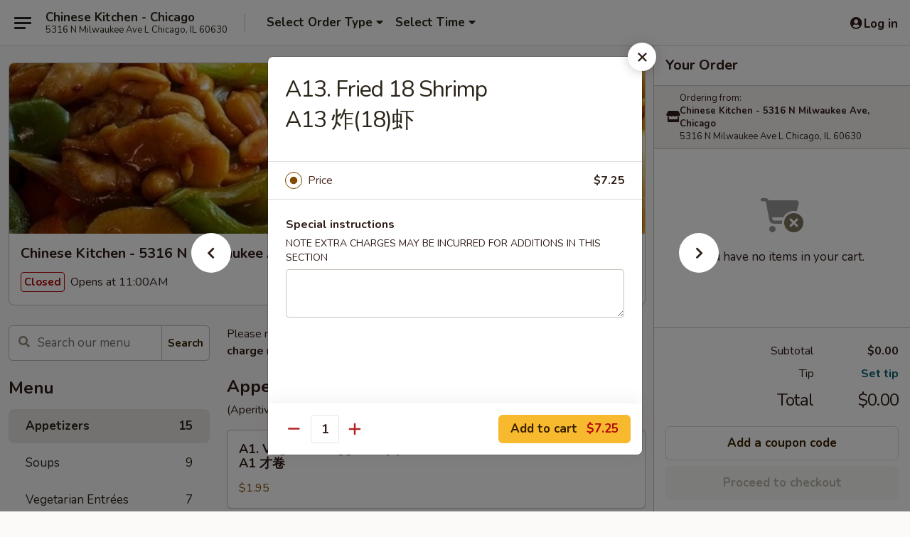

--- FILE ---
content_type: text/html; charset=UTF-8
request_url: https://www.chicagochinesekitchen.com/order/main/appetizers/a13-fried-18-shrimp
body_size: 41850
content:
<!DOCTYPE html>

<html class="no-js css-scroll" lang="en">
	<head>
		<meta charset="utf-8" />
		<meta http-equiv="X-UA-Compatible" content="IE=edge,chrome=1" />

				<title>Chinese Kitchen - 5316 N Milwaukee Ave, Chicago | A13. Fried 18 Shrimp<br>A13 炸(18)虾 | Appetizers</title>
		<meta name="description" content="Order online for delivery and takeout: A13. Fried 18 ShrimpA13 炸(18)虾 from Chinese Kitchen - 5316 N Milwaukee Ave, Chicago. Serving the best Chinese in Chicago, IL." />		<meta name="keywords" content="chinese kitchen milwaukee ave, chinese kitchen, chinese kitchen chicago, chinese kitchen menu, chicago chinese delivery, chicago chinese food, chicago chinese restaurants, chinese delivery, best chinese food in chicago, chinese restaurants in chicago, chinese restaurants near me, chinese food near me, chicago chinese takeout" />		<meta name="viewport" content="width=device-width, initial-scale=1.0">

		<meta property="og:type" content="website">
		<meta property="og:title" content="Chinese Kitchen - 5316 N Milwaukee Ave, Chicago | A13. Fried 18 Shrimp<br>A13 炸(18)虾 | Appetizers">
		<meta property="og:description" content="Order online for delivery and takeout: A13. Fried 18 ShrimpA13 炸(18)虾 from Chinese Kitchen - 5316 N Milwaukee Ave, Chicago. Serving the best Chinese in Chicago, IL.">

		<meta name="twitter:card" content="summary_large_image">
		<meta name="twitter:title" content="Chinese Kitchen - 5316 N Milwaukee Ave, Chicago | A13. Fried 18 Shrimp<br>A13 炸(18)虾 | Appetizers">
		<meta name="twitter:description" content="Order online for delivery and takeout: A13. Fried 18 ShrimpA13 炸(18)虾 from Chinese Kitchen - 5316 N Milwaukee Ave, Chicago. Serving the best Chinese in Chicago, IL.">
					<meta property="og:image" content="https://imagedelivery.net/9lr8zq_Jvl7h6OFWqEi9IA/a264dc0b-db71-4a57-1c79-5bf74f0a6c00/public" />
			<meta name="twitter:image" content="https://imagedelivery.net/9lr8zq_Jvl7h6OFWqEi9IA/a264dc0b-db71-4a57-1c79-5bf74f0a6c00/public" />
		
		<meta name="apple-mobile-web-app-status-bar-style" content="black">
		<meta name="mobile-web-app-capable" content="yes">
					<link rel="canonical" href="https://www.chicagochinesekitchen.com/order/main/appetizers/a13-fried-18-shrimp"/>
						<link rel="shortcut icon" href="https://imagedelivery.net/9lr8zq_Jvl7h6OFWqEi9IA/37b0fead-cce5-40a9-a514-56446daf5e00/public" type="image/png" />
			
		<link type="text/css" rel="stylesheet" href="/min/g=css4.0&amp;1769066139" />
		<link rel="stylesheet" href="//ajax.googleapis.com/ajax/libs/jqueryui/1.10.1/themes/base/minified/jquery-ui.min.css" />
		<link href='//fonts.googleapis.com/css?family=Open+Sans:400italic,400,700' rel='stylesheet' type='text/css' />
		<script src="https://kit.fontawesome.com/a4edb6363d.js" crossorigin="anonymous"></script>

		<style>
								.home_hero, .menu_hero{ background-image: url(https://imagedelivery.net/9lr8zq_Jvl7h6OFWqEi9IA/7b5f8ea0-788c-43f6-b03f-53dc9f79ac00/public); }
					@media
					(-webkit-min-device-pixel-ratio: 1.25),
					(min-resolution: 120dpi){
						/* Retina header*/
						.home_hero, .menu_hero{ background-image: url(https://imagedelivery.net/9lr8zq_Jvl7h6OFWqEi9IA/34e2c838-a666-40dd-8055-4ae55b7fc400/public); }
					}
															/*body{  } */

					
		</style>

		
		<script type="text/javascript">
			var UrlTag = "chinesekitchenil";
			var template = 'defaultv4';
			var formname = 'ordering3';
			var menulink = 'https://www.chicagochinesekitchen.com/order/main';
			var checkoutlink = 'https://www.chicagochinesekitchen.com/checkout';
		</script>
		<script>
			/* http://writing.colin-gourlay.com/safely-using-ready-before-including-jquery/ */
			(function(w,d,u){w.readyQ=[];w.bindReadyQ=[];function p(x,y){if(x=="ready"){w.bindReadyQ.push(y);}else{w.readyQ.push(x);}};var a={ready:p,bind:p};w.$=w.jQuery=function(f){if(f===d||f===u){return a}else{p(f)}}})(window,document)
		</script>

		<script type="application/ld+json">{
    "@context": "http://schema.org",
    "@type": "Menu",
    "url": "https://www.chicagochinesekitchen.com/order/main",
    "mainEntityOfPage": "https://www.chicagochinesekitchen.com/order/main",
    "inLanguage": "English",
    "name": "Main",
    "description": "Please note: requests for additional items or special preparation may incur an <b>extra charge</b> not calculated on your online order.",
    "hasMenuSection": [
        {
            "@type": "MenuSection",
            "url": "https://www.chicagochinesekitchen.com/order/main/appetizers",
            "name": "Appetizers",
            "description": "(Aperitivos)",
            "hasMenuItem": [
                {
                    "@type": "MenuItem",
                    "name": "A13. Fried 18 Shrimp<br>A13 \u70b8(18)\u867e",
                    "url": "https://www.chicagochinesekitchen.com/order/main/appetizers/a13-fried-18-shrimp"
                }
            ]
        }
    ]
}</script>
<!-- Google Tag Manager -->
<script>
	window.dataLayer = window.dataLayer || [];
	let data = {
		account: 'chinesekitchenil',
		context: 'direct',
		templateVersion: 4,
		rid: 66	}
		dataLayer.push(data);
	(function(w,d,s,l,i){w[l]=w[l]||[];w[l].push({'gtm.start':
		new Date().getTime(),event:'gtm.js'});var f=d.getElementsByTagName(s)[0],
		j=d.createElement(s),dl=l!='dataLayer'?'&l='+l:'';j.async=true;j.src=
		'https://www.googletagmanager.com/gtm.js?id='+i+dl;f.parentNode.insertBefore(j,f);
		})(window,document,'script','dataLayer','GTM-K9P93M');

	function gtag() { dataLayer.push(arguments); }
</script>

			<script async src="https://www.googletagmanager.com/gtag/js?id=G-EP7PDSC2LN"></script>
	
	<script>
		
		gtag('js', new Date());

		
					gtag('config', "G-EP7PDSC2LN");
			</script>
		<link href="https://fonts.googleapis.com/css?family=Open+Sans:400,600,700|Nunito:400,700" rel="stylesheet" />
	</head>

	<body
		data-event-on:customer_registered="window.location.reload()"
		data-event-on:customer_logged_in="window.location.reload()"
		data-event-on:customer_logged_out="window.location.reload()"
	>
		<a class="skip-to-content-link" href="#main">Skip to content</a>
				<!-- Google Tag Manager (noscript) -->
		<noscript><iframe src="https://www.googletagmanager.com/ns.html?id=GTM-K9P93M" height="0" width="0" style="display:none;visibility:hidden"></iframe></noscript>
		<!-- End Google Tag Manager (noscript) -->
						<!-- wrapper starts -->
		<div class="wrapper">
			<div style="grid-area: header-announcements">
				<div id="upgradeBrowserBanner" class="alert alert-warning mb-0 rounded-0 py-4" style="display:none;">
	<div class="alert-icon"><i class="fas fa-warning" aria-hidden="true"></i></div>
	<div>
		<strong>We're sorry, but the Web browser you are using is not supported.</strong> <br/> Please upgrade your browser or try a different one to use this Website. Supported browsers include:<br/>
		<ul class="list-unstyled">
			<li class="mt-2"><a href="https://www.google.com/chrome" target="_blank" rel="noopener noreferrer" class="simple-link"><i class="fab fa-chrome"></i> Chrome</a></li>
			<li class="mt-2"><a href="https://www.mozilla.com/firefox/upgrade.html" target="_blank" rel="noopener noreferrer" class="simple-link"><i class="fab fa-firefox"></i> Firefox</a></li>
			<li class="mt-2"><a href="https://www.microsoft.com/en-us/windows/microsoft-edge" target="_blank" rel="noopener noreferrer" class="simple-link"><i class="fab fa-edge"></i> Edge</a></li>
			<li class="mt-2"><a href="http://www.apple.com/safari/" target="_blank" rel="noopener noreferrer" class="simple-link"><i class="fab fa-safari"></i> Safari</a></li>
		</ul>
	</div>
</div>
<script>
	var ua = navigator.userAgent;
	var match = ua.match(/Firefox\/([0-9]+)\./);
	var firefoxVersion = match ? parseInt(match[1]) : 1000;
	var match = ua.match(/Chrome\/([0-9]+)\./);
	var chromeVersion = match ? parseInt(match[1]) : 1000;
	var isIE = ua.indexOf('MSIE') > -1 || ua.indexOf('Trident') > -1;
	var upgradeBrowserBanner = document.getElementById('upgradeBrowserBanner');
	var isMatchesSupported = typeof(upgradeBrowserBanner.matches)!="undefined";
	var isEntriesSupported = typeof(Object.entries)!="undefined";
	//Safari version is verified with isEntriesSupported
	if (isIE || !isMatchesSupported || !isEntriesSupported || firefoxVersion <= 46 || chromeVersion <= 53) {
		upgradeBrowserBanner.style.display = 'flex';
	}
</script>				
				<!-- get closed sign if applicable. -->
				
				
							</div>

						<div class="headerAndWtype" style="grid-area: header">
				<!-- Header Starts -->
				<header class="header">
										<div class="d-flex flex-column align-items-start flex-md-row align-items-md-center">
												<div class="logo_name_alt flex-shrink-0 d-flex align-items-center align-self-stretch pe-6 pe-md-0">
							
	<button
		type="button"
		class="eds_button btn btn-outline eds_button--shape-default eds_menu_button"
		data-bs-toggle="offcanvas" data-bs-target="#side-menu" aria-controls="side-menu" aria-label="Main menu"	><span aria-hidden="true"></span> <span aria-hidden="true"></span> <span aria-hidden="true"></span></button>

	
							<div class="d-flex flex-column align-items-center mx-auto align-items-md-start mx-md-0">
								<a
									class="eds-display-text-title-xs text-truncate title-container"
									href="https://www.chicagochinesekitchen.com"
								>
									Chinese Kitchen - Chicago								</a>

																	<span class="eds-copy-text-s-regular text-center text-md-start address-container" title="5316 N Milwaukee Ave L Chicago, IL 60630">
										5316 N Milwaukee Ave L Chicago, IL 60630									</span>
															</div>
						</div>

																			<div class="eds-display-text-title-s d-none d-md-block border-start mx-4" style="width: 0">&nbsp;</div>

							<div class="header_order_options d-flex align-items-center  w-100 p-2p5 p-md-0">
																<div class="what">
									<button
	type="button"
	class="border-0 bg-transparent text-start"
	data-bs-toggle="modal"
	data-bs-target="#modal-order-options"
	aria-expanded="false"
	style="min-height: 44px"
>
	<div class="d-flex align-items-baseline gap-2">
		<div class="otype-name-label eds-copy-text-l-bold text-truncate" style="flex: 1" data-order-type-label>
			Select Order Type		</div>

		<i class="fa fa-fw fa-caret-down"></i>
	</div>

	<div
		class="otype-picker-label otype-address-label eds-interface-text-m-regular text-truncate hidden"
	>
			</div>
</button>

<script>
	$(function() {
		var $autoCompleteInputs = $('[data-autocomplete-address]');
		if ($autoCompleteInputs && $autoCompleteInputs.length) {
			$autoCompleteInputs.each(function() {
				let $input = $(this);
				let $deliveryAddressContainer = $input.parents('.deliveryAddressContainer').first();
				$input.autocomplete({
					source   : addressAC,
					minLength: 3,
					delay    : 300,
					select   : function(event, ui) {
						$.getJSON('/' + UrlTag + '/?form=addresslookup', {
							id: ui.item.id,
						}, function(data) {
							let location = data
							if (location.address.street.endsWith('Trl')) {
								location.address.street = location.address.street.replace('Trl', 'Trail')
							}
							let autoCompleteSuccess = $input.data('autocomplete-success');
							if (autoCompleteSuccess) {
								let autoCompleteSuccessFunction = window[autoCompleteSuccess];
								if (typeof autoCompleteSuccessFunction == "function") {
									autoCompleteSuccessFunction(location);
								}
							}

							let address = location.address

							$('#add-address-city, [data-autocompleted-city]').val(address.city)
							$('#add-address-state, [data-autocompleted-state]').val(address.stateCode)
							$('#add-address-zip, [data-autocompleted-zip]').val(address.postalCode)
							$('#add-address-latitude, [data-autocompleted-latitude]').val(location.position.lat)
							$('#add-address-longitude, [data-autocompleted-longitude]').val(location.position.lng)
							let streetAddress = (address.houseNumber || '') + ' ' + (address.street || '');
							$('#street-address-1, [data-autocompleted-street-address]').val(streetAddress)
							validateAddress($deliveryAddressContainer);
						})
					},
				})
				$input.attr('autocomplete', 'street-address')
			});
		}

		// autocomplete using Address autocomplete
		// jquery autocomplete needs 2 fields: title and value
		// id holds the LocationId which can be used at a later stage to get the coordinate of the selected choice
		function addressAC(query, callback) {
			//we don't actually want to search until they've entered the street number and at least one character
			words = query.term.trim().split(' ')
			if (words.length < 2) {
				return false
			}

			$.getJSON('/' + UrlTag + '/?form=addresssuggest', { q: query.term }, function(data) {
				var addresses = data.items
				addresses = addresses.map(addr => {
					if ((addr.address.label || '').endsWith('Trl')) {
						addr.address.label = addr.address.label.replace('Trl', 'Trail')
					}
					let streetAddress = (addr.address.label || '')
					return {
						label: streetAddress,
						value: streetAddress,
						id   : addr.id,
					}
				})

				return callback(addresses)
			})
		}

				$('[data-address-from-current-loc]').on('click', function(e) {
			let $streetAddressContainer = $(this).parents('.street-address-container').first();
			let $deliveryAddressContainer = $(this).parents('.deliveryAddressContainer').first();
			e.preventDefault();
			if(navigator.geolocation) {
				navigator.geolocation.getCurrentPosition(position => {
					$.getJSON('/' + UrlTag + '/?form=addresssuggest', {
						at: position.coords.latitude + "," + position.coords.longitude
					}, function(data) {
						let location = data.items[0];
						let address = location.address
						$streetAddressContainer.find('.input-street-address').val((address.houseNumber ? address.houseNumber : '') + ' ' + (address.street ? address.street : ''));
						$('#add-address-city').val(address.city ? address.city : '');
						$('#add-address-state').val(address.state ? address.state : '');
						$('#add-address-zip').val(address.postalCode ? address.postalCode : '');
						$('#add-address-latitude').val(location.position.lat ? location.position.lat : '');
						$('#add-address-longitude').val(location.position.lng ? location.position.lng : '');
						validateAddress($deliveryAddressContainer, 0);
					});
				});
			} else {
				alert("Geolocation is not supported by this browser!");
			}
		});
	});

	function autoCompleteSuccess(location)
	{
		if (location && location.address) {
			let address = location.address

			let streetAddress = (address.houseNumber || '') + ' ' + (address.street || '');
			$.ajax({
				url: '/' + UrlTag + '/?form=saveformfields',
				data: {
					'param_full~address_s_n_255': streetAddress + ', ' + address.city + ', ' + address.state,
					'param_street~address_s_n_255': streetAddress,
					'param_city_s_n_90': address.city,
					'param_state_s_n_2': address.state,
					'param_zip~code_z_n_10': address.postalCode,
				}
			});
		}
	}
</script>
								</div>

																									<div class="when showcheck_parent">
																				<div class="ordertimetypes ">
	<button
		type="button"
		class="border-0 bg-transparent text-start loadable-content"
		data-bs-toggle="modal"
		data-bs-target="#modal-order-time"
		aria-expanded="false"
		style="min-height: 44px"
		data-change-label-to-later-date
	>
		<div class="d-flex align-items-baseline gap-2">
			<div class="eds-copy-text-l-bold text-truncate flex-fill" data-otype-time-day>
								Select Time			</div>

			<i class="fa fa-fw fa-caret-down"></i>
		</div>

		<div
			class="otype-picker-label otype-picker-time eds-interface-text-m-regular text-truncate hidden"
			data-otype-time
		>
			Later		</div>
	</button>
</div>
									</div>
															</div>
						
												<div class="position-absolute top-0 end-0 pe-2 py-2p5">
							
	<div id="login-status" >
					
	<button
		type="button"
		class="eds_button btn btn-outline eds_button--shape-default px-2 text-nowrap"
		aria-label="Log in" style="color: currentColor" data-bs-toggle="modal" data-bs-target="#login-modal"	><i
		class="eds_icon fa fa-lg fa-fw fa-user-circle d-block d-lg-none"
		style="font-family: &quot;Font Awesome 5 Pro&quot;; "	></i>

	 <div class="d-none d-lg-flex align-items-baseline gap-2">
	<i
		class="eds_icon fa fa-fw fa-user-circle"
		style="font-family: &quot;Font Awesome 5 Pro&quot;; "	></i>

	<div class="profile-container text-truncate">Log in</div></div></button>

				</div>

							</div>
					</div>

															
	<aside		data-eds-id="6972134642315"
		class="eds_side_menu offcanvas offcanvas-start text-dark "
		tabindex="-1"
				id="side-menu" data-event-on:menu_selected="this.dispatchEvent(new CustomEvent('eds.hide'))" data-event-on:category_selected="this.dispatchEvent(new CustomEvent('eds.hide'))"	>
		
		<div class="eds_side_menu-body offcanvas-body d-flex flex-column p-0 css-scroll">
										<div
					class="eds_side_menu-close position-absolute top-0 end-0 pt-3 pe-3 "
					style="z-index: 1"
				>
					
	<button
		type="button"
		class="eds_button btn btn-outline-secondary eds_button--shape-circle"
		data-bs-dismiss="offcanvas" data-bs-target="[data-eds-id=&quot;6972134642315&quot;]" aria-label="Close"	><i
		class="eds_icon fa fa-fw fa-close"
		style="font-family: &quot;Font Awesome 5 Pro&quot;; "	></i></button>

					</div>
			
			<div class="restaurant-info border-bottom border-light p-3">
							<p class="eds-display-text-title-xs mb-0 me-2 pe-4">Chinese Kitchen - 5316 N Milwaukee Ave, Chicago</p>

			<div class="eds-copy-text-s-regular me-2 pe-4">
			5316 N Milwaukee Ave L Chicago, IL 60630		</div>
						</div>

																	
	<div class="border-bottom border-light p-3">
		
		
			<details
				class="eds_list eds_list--border-none" open				data-menu-id="18665"
									data-event-on:document_ready="this.open = localStorage.getItem('menu-open-18665') !== 'false'"
										onclick="localStorage.setItem('menu-open-18665', !this.open)"
							>
									<summary class="eds-copy-text-l-regular list-unstyled rounded-3 mb-1 " tabindex="0">
						<h2 class="eds-display-text-title-m m-0 p-0">
															
	<i
		class="eds_icon fas fa-fw fa-chevron-right"
		style="font-family: &quot;Font Awesome 5 Pro&quot;; "	></i>

															Menu
						</h2>
					</summary>
										<div class="mb-3"></div>
				
																		
									<a
						class="eds_list-item eds-copy-text-l-regular list-unstyled rounded-3 mb-1 px-3 px-lg-4 py-2p5 d-flex active"
						data-event-on:category_pinned="(category) => $(this).toggleClass('active', category.id === '243139')"
						href="https://www.chicagochinesekitchen.com/order/main/appetizers"
						onclick="if (!event.ctrlKey) {
							const currentMenuIsActive = true || $(this).closest('details').find('summary').hasClass('active');
							if (currentMenuIsActive) {
								app.event.emit('category_selected', { id: '243139' });
							} else {
								app.event.emit('menu_selected', { menu_id: '18665', menu_description: &quot;Please note: requests for additional items or special preparation may incur an &lt;b&gt;extra charge&lt;\/b&gt; not calculated on your online order.&quot;, category_id: '243139' });
							}
															return false;
													}"
					>
						Appetizers													<span class="ms-auto">15</span>
											</a>
									<a
						class="eds_list-item eds-copy-text-l-regular list-unstyled rounded-3 mb-1 px-3 px-lg-4 py-2p5 d-flex "
						data-event-on:category_pinned="(category) => $(this).toggleClass('active', category.id === '243140')"
						href="https://www.chicagochinesekitchen.com/order/main/soups"
						onclick="if (!event.ctrlKey) {
							const currentMenuIsActive = true || $(this).closest('details').find('summary').hasClass('active');
							if (currentMenuIsActive) {
								app.event.emit('category_selected', { id: '243140' });
							} else {
								app.event.emit('menu_selected', { menu_id: '18665', menu_description: &quot;Please note: requests for additional items or special preparation may incur an &lt;b&gt;extra charge&lt;\/b&gt; not calculated on your online order.&quot;, category_id: '243140' });
							}
															return false;
													}"
					>
						Soups													<span class="ms-auto">9</span>
											</a>
									<a
						class="eds_list-item eds-copy-text-l-regular list-unstyled rounded-3 mb-1 px-3 px-lg-4 py-2p5 d-flex "
						data-event-on:category_pinned="(category) => $(this).toggleClass('active', category.id === '243149')"
						href="https://www.chicagochinesekitchen.com/order/main/vegetarian-entres"
						onclick="if (!event.ctrlKey) {
							const currentMenuIsActive = true || $(this).closest('details').find('summary').hasClass('active');
							if (currentMenuIsActive) {
								app.event.emit('category_selected', { id: '243149' });
							} else {
								app.event.emit('menu_selected', { menu_id: '18665', menu_description: &quot;Please note: requests for additional items or special preparation may incur an &lt;b&gt;extra charge&lt;\/b&gt; not calculated on your online order.&quot;, category_id: '243149' });
							}
															return false;
													}"
					>
						Vegetarian Entrées													<span class="ms-auto">7</span>
											</a>
									<a
						class="eds_list-item eds-copy-text-l-regular list-unstyled rounded-3 mb-1 px-3 px-lg-4 py-2p5 d-flex "
						data-event-on:category_pinned="(category) => $(this).toggleClass('active', category.id === '243150')"
						href="https://www.chicagochinesekitchen.com/order/main/sweet-sour-entres"
						onclick="if (!event.ctrlKey) {
							const currentMenuIsActive = true || $(this).closest('details').find('summary').hasClass('active');
							if (currentMenuIsActive) {
								app.event.emit('category_selected', { id: '243150' });
							} else {
								app.event.emit('menu_selected', { menu_id: '18665', menu_description: &quot;Please note: requests for additional items or special preparation may incur an &lt;b&gt;extra charge&lt;\/b&gt; not calculated on your online order.&quot;, category_id: '243150' });
							}
															return false;
													}"
					>
						Sweet & Sour Entrées													<span class="ms-auto">4</span>
											</a>
									<a
						class="eds_list-item eds-copy-text-l-regular list-unstyled rounded-3 mb-1 px-3 px-lg-4 py-2p5 d-flex "
						data-event-on:category_pinned="(category) => $(this).toggleClass('active', category.id === '243153')"
						href="https://www.chicagochinesekitchen.com/order/main/american-dishes"
						onclick="if (!event.ctrlKey) {
							const currentMenuIsActive = true || $(this).closest('details').find('summary').hasClass('active');
							if (currentMenuIsActive) {
								app.event.emit('category_selected', { id: '243153' });
							} else {
								app.event.emit('menu_selected', { menu_id: '18665', menu_description: &quot;Please note: requests for additional items or special preparation may incur an &lt;b&gt;extra charge&lt;\/b&gt; not calculated on your online order.&quot;, category_id: '243153' });
							}
															return false;
													}"
					>
						American Dishes													<span class="ms-auto">5</span>
											</a>
									<a
						class="eds_list-item eds-copy-text-l-regular list-unstyled rounded-3 mb-1 px-3 px-lg-4 py-2p5 d-flex "
						data-event-on:category_pinned="(category) => $(this).toggleClass('active', category.id === '243151')"
						href="https://www.chicagochinesekitchen.com/order/main/szechwan-hunan-entres"
						onclick="if (!event.ctrlKey) {
							const currentMenuIsActive = true || $(this).closest('details').find('summary').hasClass('active');
							if (currentMenuIsActive) {
								app.event.emit('category_selected', { id: '243151' });
							} else {
								app.event.emit('menu_selected', { menu_id: '18665', menu_description: &quot;Please note: requests for additional items or special preparation may incur an &lt;b&gt;extra charge&lt;\/b&gt; not calculated on your online order.&quot;, category_id: '243151' });
							}
															return false;
													}"
					>
						Szechwan & Hunan Entrées													<span class="ms-auto">22</span>
											</a>
									<a
						class="eds_list-item eds-copy-text-l-regular list-unstyled rounded-3 mb-1 px-3 px-lg-4 py-2p5 d-flex "
						data-event-on:category_pinned="(category) => $(this).toggleClass('active', category.id === '243148')"
						href="https://www.chicagochinesekitchen.com/order/main/chop-suey-or-chow-mein"
						onclick="if (!event.ctrlKey) {
							const currentMenuIsActive = true || $(this).closest('details').find('summary').hasClass('active');
							if (currentMenuIsActive) {
								app.event.emit('category_selected', { id: '243148' });
							} else {
								app.event.emit('menu_selected', { menu_id: '18665', menu_description: &quot;Please note: requests for additional items or special preparation may incur an &lt;b&gt;extra charge&lt;\/b&gt; not calculated on your online order.&quot;, category_id: '243148' });
							}
															return false;
													}"
					>
						Chop Suey or Chow Mein													<span class="ms-auto">12</span>
											</a>
									<a
						class="eds_list-item eds-copy-text-l-regular list-unstyled rounded-3 mb-1 px-3 px-lg-4 py-2p5 d-flex "
						data-event-on:category_pinned="(category) => $(this).toggleClass('active', category.id === '252814')"
						href="https://www.chicagochinesekitchen.com/order/main/subgum-chop-suey-or-subgum-chow-mein-entres"
						onclick="if (!event.ctrlKey) {
							const currentMenuIsActive = true || $(this).closest('details').find('summary').hasClass('active');
							if (currentMenuIsActive) {
								app.event.emit('category_selected', { id: '252814' });
							} else {
								app.event.emit('menu_selected', { menu_id: '18665', menu_description: &quot;Please note: requests for additional items or special preparation may incur an &lt;b&gt;extra charge&lt;\/b&gt; not calculated on your online order.&quot;, category_id: '252814' });
							}
															return false;
													}"
					>
						Subgum Chop Suey or Subgum Chow Mein Entrées													<span class="ms-auto">6</span>
											</a>
									<a
						class="eds_list-item eds-copy-text-l-regular list-unstyled rounded-3 mb-1 px-3 px-lg-4 py-2p5 d-flex "
						data-event-on:category_pinned="(category) => $(this).toggleClass('active', category.id === '243152')"
						href="https://www.chicagochinesekitchen.com/order/main/health-entres"
						onclick="if (!event.ctrlKey) {
							const currentMenuIsActive = true || $(this).closest('details').find('summary').hasClass('active');
							if (currentMenuIsActive) {
								app.event.emit('category_selected', { id: '243152' });
							} else {
								app.event.emit('menu_selected', { menu_id: '18665', menu_description: &quot;Please note: requests for additional items or special preparation may incur an &lt;b&gt;extra charge&lt;\/b&gt; not calculated on your online order.&quot;, category_id: '243152' });
							}
															return false;
													}"
					>
						Health Entrées													<span class="ms-auto">8</span>
											</a>
									<a
						class="eds_list-item eds-copy-text-l-regular list-unstyled rounded-3 mb-1 px-3 px-lg-4 py-2p5 d-flex "
						data-event-on:category_pinned="(category) => $(this).toggleClass('active', category.id === '243144')"
						href="https://www.chicagochinesekitchen.com/order/main/chicken-entres"
						onclick="if (!event.ctrlKey) {
							const currentMenuIsActive = true || $(this).closest('details').find('summary').hasClass('active');
							if (currentMenuIsActive) {
								app.event.emit('category_selected', { id: '243144' });
							} else {
								app.event.emit('menu_selected', { menu_id: '18665', menu_description: &quot;Please note: requests for additional items or special preparation may incur an &lt;b&gt;extra charge&lt;\/b&gt; not calculated on your online order.&quot;, category_id: '243144' });
							}
															return false;
													}"
					>
						Chicken Entrées													<span class="ms-auto">11</span>
											</a>
									<a
						class="eds_list-item eds-copy-text-l-regular list-unstyled rounded-3 mb-1 px-3 px-lg-4 py-2p5 d-flex "
						data-event-on:category_pinned="(category) => $(this).toggleClass('active', category.id === '243146')"
						href="https://www.chicagochinesekitchen.com/order/main/beef-entres"
						onclick="if (!event.ctrlKey) {
							const currentMenuIsActive = true || $(this).closest('details').find('summary').hasClass('active');
							if (currentMenuIsActive) {
								app.event.emit('category_selected', { id: '243146' });
							} else {
								app.event.emit('menu_selected', { menu_id: '18665', menu_description: &quot;Please note: requests for additional items or special preparation may incur an &lt;b&gt;extra charge&lt;\/b&gt; not calculated on your online order.&quot;, category_id: '243146' });
							}
															return false;
													}"
					>
						Beef Entrées													<span class="ms-auto">11</span>
											</a>
									<a
						class="eds_list-item eds-copy-text-l-regular list-unstyled rounded-3 mb-1 px-3 px-lg-4 py-2p5 d-flex "
						data-event-on:category_pinned="(category) => $(this).toggleClass('active', category.id === '243147')"
						href="https://www.chicagochinesekitchen.com/order/main/shrimp-entres"
						onclick="if (!event.ctrlKey) {
							const currentMenuIsActive = true || $(this).closest('details').find('summary').hasClass('active');
							if (currentMenuIsActive) {
								app.event.emit('category_selected', { id: '243147' });
							} else {
								app.event.emit('menu_selected', { menu_id: '18665', menu_description: &quot;Please note: requests for additional items or special preparation may incur an &lt;b&gt;extra charge&lt;\/b&gt; not calculated on your online order.&quot;, category_id: '243147' });
							}
															return false;
													}"
					>
						Shrimp Entrées													<span class="ms-auto">10</span>
											</a>
									<a
						class="eds_list-item eds-copy-text-l-regular list-unstyled rounded-3 mb-1 px-3 px-lg-4 py-2p5 d-flex "
						data-event-on:category_pinned="(category) => $(this).toggleClass('active', category.id === '243145')"
						href="https://www.chicagochinesekitchen.com/order/main/pork-entres"
						onclick="if (!event.ctrlKey) {
							const currentMenuIsActive = true || $(this).closest('details').find('summary').hasClass('active');
							if (currentMenuIsActive) {
								app.event.emit('category_selected', { id: '243145' });
							} else {
								app.event.emit('menu_selected', { menu_id: '18665', menu_description: &quot;Please note: requests for additional items or special preparation may incur an &lt;b&gt;extra charge&lt;\/b&gt; not calculated on your online order.&quot;, category_id: '243145' });
							}
															return false;
													}"
					>
						Pork Entrées													<span class="ms-auto">8</span>
											</a>
									<a
						class="eds_list-item eds-copy-text-l-regular list-unstyled rounded-3 mb-1 px-3 px-lg-4 py-2p5 d-flex "
						data-event-on:category_pinned="(category) => $(this).toggleClass('active', category.id === '243143')"
						href="https://www.chicagochinesekitchen.com/order/main/egg-foo-young-entres"
						onclick="if (!event.ctrlKey) {
							const currentMenuIsActive = true || $(this).closest('details').find('summary').hasClass('active');
							if (currentMenuIsActive) {
								app.event.emit('category_selected', { id: '243143' });
							} else {
								app.event.emit('menu_selected', { menu_id: '18665', menu_description: &quot;Please note: requests for additional items or special preparation may incur an &lt;b&gt;extra charge&lt;\/b&gt; not calculated on your online order.&quot;, category_id: '243143' });
							}
															return false;
													}"
					>
						Egg Foo Young Entrées													<span class="ms-auto">10</span>
											</a>
									<a
						class="eds_list-item eds-copy-text-l-regular list-unstyled rounded-3 mb-1 px-3 px-lg-4 py-2p5 d-flex "
						data-event-on:category_pinned="(category) => $(this).toggleClass('active', category.id === '243141')"
						href="https://www.chicagochinesekitchen.com/order/main/fried-rice-entres"
						onclick="if (!event.ctrlKey) {
							const currentMenuIsActive = true || $(this).closest('details').find('summary').hasClass('active');
							if (currentMenuIsActive) {
								app.event.emit('category_selected', { id: '243141' });
							} else {
								app.event.emit('menu_selected', { menu_id: '18665', menu_description: &quot;Please note: requests for additional items or special preparation may incur an &lt;b&gt;extra charge&lt;\/b&gt; not calculated on your online order.&quot;, category_id: '243141' });
							}
															return false;
													}"
					>
						Fried Rice Entrées													<span class="ms-auto">10</span>
											</a>
									<a
						class="eds_list-item eds-copy-text-l-regular list-unstyled rounded-3 mb-1 px-3 px-lg-4 py-2p5 d-flex "
						data-event-on:category_pinned="(category) => $(this).toggleClass('active', category.id === '243142')"
						href="https://www.chicagochinesekitchen.com/order/main/lo-mein-cantonese-chow-mein"
						onclick="if (!event.ctrlKey) {
							const currentMenuIsActive = true || $(this).closest('details').find('summary').hasClass('active');
							if (currentMenuIsActive) {
								app.event.emit('category_selected', { id: '243142' });
							} else {
								app.event.emit('menu_selected', { menu_id: '18665', menu_description: &quot;Please note: requests for additional items or special preparation may incur an &lt;b&gt;extra charge&lt;\/b&gt; not calculated on your online order.&quot;, category_id: '243142' });
							}
															return false;
													}"
					>
						Lo Mein / Cantonese Chow Mein													<span class="ms-auto">14</span>
											</a>
									<a
						class="eds_list-item eds-copy-text-l-regular list-unstyled rounded-3 mb-1 px-3 px-lg-4 py-2p5 d-flex "
						data-event-on:category_pinned="(category) => $(this).toggleClass('active', category.id === '243155')"
						href="https://www.chicagochinesekitchen.com/order/main/dinner-meal"
						onclick="if (!event.ctrlKey) {
							const currentMenuIsActive = true || $(this).closest('details').find('summary').hasClass('active');
							if (currentMenuIsActive) {
								app.event.emit('category_selected', { id: '243155' });
							} else {
								app.event.emit('menu_selected', { menu_id: '18665', menu_description: &quot;Please note: requests for additional items or special preparation may incur an &lt;b&gt;extra charge&lt;\/b&gt; not calculated on your online order.&quot;, category_id: '243155' });
							}
															return false;
													}"
					>
						Dinner Meal													<span class="ms-auto">3</span>
											</a>
									<a
						class="eds_list-item eds-copy-text-l-regular list-unstyled rounded-3 mb-1 px-3 px-lg-4 py-2p5 d-flex "
						data-event-on:category_pinned="(category) => $(this).toggleClass('active', category.id === '243158')"
						href="https://www.chicagochinesekitchen.com/order/main/party-trays"
						onclick="if (!event.ctrlKey) {
							const currentMenuIsActive = true || $(this).closest('details').find('summary').hasClass('active');
							if (currentMenuIsActive) {
								app.event.emit('category_selected', { id: '243158' });
							} else {
								app.event.emit('menu_selected', { menu_id: '18665', menu_description: &quot;Please note: requests for additional items or special preparation may incur an &lt;b&gt;extra charge&lt;\/b&gt; not calculated on your online order.&quot;, category_id: '243158' });
							}
															return false;
													}"
					>
						Party Trays													<span class="ms-auto">15</span>
											</a>
									<a
						class="eds_list-item eds-copy-text-l-regular list-unstyled rounded-3 mb-1 px-3 px-lg-4 py-2p5 d-flex "
						data-event-on:category_pinned="(category) => $(this).toggleClass('active', category.id === '243154')"
						href="https://www.chicagochinesekitchen.com/order/main/chefs-recommendations"
						onclick="if (!event.ctrlKey) {
							const currentMenuIsActive = true || $(this).closest('details').find('summary').hasClass('active');
							if (currentMenuIsActive) {
								app.event.emit('category_selected', { id: '243154' });
							} else {
								app.event.emit('menu_selected', { menu_id: '18665', menu_description: &quot;Please note: requests for additional items or special preparation may incur an &lt;b&gt;extra charge&lt;\/b&gt; not calculated on your online order.&quot;, category_id: '243154' });
							}
															return false;
													}"
					>
						Chef's Recommendations													<span class="ms-auto">14</span>
											</a>
									<a
						class="eds_list-item eds-copy-text-l-regular list-unstyled rounded-3 mb-1 px-3 px-lg-4 py-2p5 d-flex "
						data-event-on:category_pinned="(category) => $(this).toggleClass('active', category.id === '243156')"
						href="https://www.chicagochinesekitchen.com/order/main/dinner-combination"
						onclick="if (!event.ctrlKey) {
							const currentMenuIsActive = true || $(this).closest('details').find('summary').hasClass('active');
							if (currentMenuIsActive) {
								app.event.emit('category_selected', { id: '243156' });
							} else {
								app.event.emit('menu_selected', { menu_id: '18665', menu_description: &quot;Please note: requests for additional items or special preparation may incur an &lt;b&gt;extra charge&lt;\/b&gt; not calculated on your online order.&quot;, category_id: '243156' });
							}
															return false;
													}"
					>
						Dinner Combination													<span class="ms-auto">33</span>
											</a>
									<a
						class="eds_list-item eds-copy-text-l-regular list-unstyled rounded-3 mb-1 px-3 px-lg-4 py-2p5 d-flex "
						data-event-on:category_pinned="(category) => $(this).toggleClass('active', category.id === '243157')"
						href="https://www.chicagochinesekitchen.com/order/main/lunch-combination"
						onclick="if (!event.ctrlKey) {
							const currentMenuIsActive = true || $(this).closest('details').find('summary').hasClass('active');
							if (currentMenuIsActive) {
								app.event.emit('category_selected', { id: '243157' });
							} else {
								app.event.emit('menu_selected', { menu_id: '18665', menu_description: &quot;Please note: requests for additional items or special preparation may incur an &lt;b&gt;extra charge&lt;\/b&gt; not calculated on your online order.&quot;, category_id: '243157' });
							}
															return false;
													}"
					>
						Lunch Combination													<span class="ms-auto">33</span>
											</a>
									<a
						class="eds_list-item eds-copy-text-l-regular list-unstyled rounded-3 mb-1 px-3 px-lg-4 py-2p5 d-flex "
						data-event-on:category_pinned="(category) => $(this).toggleClass('active', category.id === '243159')"
						href="https://www.chicagochinesekitchen.com/order/main/miscellaneous"
						onclick="if (!event.ctrlKey) {
							const currentMenuIsActive = true || $(this).closest('details').find('summary').hasClass('active');
							if (currentMenuIsActive) {
								app.event.emit('category_selected', { id: '243159' });
							} else {
								app.event.emit('menu_selected', { menu_id: '18665', menu_description: &quot;Please note: requests for additional items or special preparation may incur an &lt;b&gt;extra charge&lt;\/b&gt; not calculated on your online order.&quot;, category_id: '243159' });
							}
															return false;
													}"
					>
						Miscellaneous													<span class="ms-auto">8</span>
											</a>
									<a
						class="eds_list-item eds-copy-text-l-regular list-unstyled rounded-3 mb-1 px-3 px-lg-4 py-2p5 d-flex "
						data-event-on:category_pinned="(category) => $(this).toggleClass('active', category.id === '243160')"
						href="https://www.chicagochinesekitchen.com/order/main/fresh-fruit-smoothies"
						onclick="if (!event.ctrlKey) {
							const currentMenuIsActive = true || $(this).closest('details').find('summary').hasClass('active');
							if (currentMenuIsActive) {
								app.event.emit('category_selected', { id: '243160' });
							} else {
								app.event.emit('menu_selected', { menu_id: '18665', menu_description: &quot;Please note: requests for additional items or special preparation may incur an &lt;b&gt;extra charge&lt;\/b&gt; not calculated on your online order.&quot;, category_id: '243160' });
							}
															return false;
													}"
					>
						Fresh Fruit Smoothies													<span class="ms-auto">7</span>
											</a>
							</details>
		
			</div>

						
																	<nav>
							<ul class="eds_list eds_list--border-none border-bottom">
	<li class="eds_list-item">
		<a class="d-block p-3 " href="https://www.chicagochinesekitchen.com">
			Home		</a>
	</li>

		
					<li class="eds_list-item">
					<a class="d-block p-3 " href="https://www.chicagochinesekitchen.com/page/delivery-info" >
						Delivery Info					</a>
				</li>
			
			<li class="eds_list-item">
			<a class="d-block p-3 " href="https://www.chicagochinesekitchen.com/locationinfo">
				Location &amp; Hours			</a>
		</li>
	
	<li class="eds_list-item">
		<a class="d-block p-3 " href="https://www.chicagochinesekitchen.com/contact">
			Contact
		</a>
	</li>
</ul>
						</nav>

												<div class="eds-copy-text-s-regular p-3 d-lg-none">
							
<ul class="list-unstyled d-flex gap-2">
						<li><a href="https://www.yelp.com/biz/chinese-kitchen-chicago-3" target="new" aria-label="Opens in new tab" title="Opens in new tab" class="icon" title="Yelp"><i class="fab fa-yelp"></i><span class="sr-only">Yelp</span></a></li>
									<li><a href="https://www.tripadvisor.com/Restaurant_Review-g35805-d4196921-Reviews-Chinese_Kitchen-Chicago_Illinois.html" target="new" aria-label="Opens in new tab" title="Opens in new tab" class="icon" title="TripAdvisor"><i class="fak fa-tripadvisor"></i><span class="sr-only">TripAdvisor</span></a></li>
				</ul>

<div><a href="http://chinesemenuonline.com">&copy; 2026 Online Ordering by Chinese Menu Online</a></div>
	<div>Explore Chinese dining options in Chicago with <a href="https://www.springroll.com" target="_blank" title="Opens in new tab" aria-label="Opens in new tab">Springroll</a></div>

<ul class="list-unstyled mb-0 pt-3">
	<li><a href="https://www.chicagochinesekitchen.com/reportbug">Technical Support</a></li>
	<li><a href="https://www.chicagochinesekitchen.com/privacy">Privacy Policy</a></li>
	<li><a href="https://www.chicagochinesekitchen.com/tos">Terms of Service</a></li>
	<li><a href="https://www.chicagochinesekitchen.com/accessibility">Accessibility</a></li>
</ul>

This site is protected by reCAPTCHA and the Google <a href="https://policies.google.com/privacy">Privacy Policy</a> and <a href="https://policies.google.com/terms">Terms of Service</a> apply.
						</div>		</div>

		<script>
		{
			const container = document.querySelector('[data-eds-id="6972134642315"]');

						['show', 'hide', 'toggle', 'dispose'].forEach((eventName) => {
				container.addEventListener(`eds.${eventName}`, (e) => {
					bootstrap.Offcanvas.getOrCreateInstance(container)[eventName](
						...(Array.isArray(e.detail) ? e.detail : [e.detail])
					);
				});
			});
		}
		</script>
	</aside>

					</header>
			</div>

										<div class="container p-0" style="grid-area: hero">
					<section class="hero">
												<div class="menu_hero backbgbox position-relative" role="img" aria-label="Image of food offered at the restaurant">
									<div class="logo">
		<a class="logo-image" href="https://www.chicagochinesekitchen.com">
			<img
				src="https://imagedelivery.net/9lr8zq_Jvl7h6OFWqEi9IA/a264dc0b-db71-4a57-1c79-5bf74f0a6c00/public"
				srcset="https://imagedelivery.net/9lr8zq_Jvl7h6OFWqEi9IA/a264dc0b-db71-4a57-1c79-5bf74f0a6c00/public 1x, https://imagedelivery.net/9lr8zq_Jvl7h6OFWqEi9IA/a264dc0b-db71-4a57-1c79-5bf74f0a6c00/public 2x"				alt="Home"
			/>
		</a>
	</div>
						</div>

													<div class="p-3">
								<div class="pb-1">
									<h1 role="heading" aria-level="2" class="eds-display-text-title-s m-0 p-0">Chinese Kitchen - 5316 N Milwaukee Ave, Chicago</h1>
																	</div>

								<div class="d-sm-flex align-items-baseline">
																			<div class="mt-2">
											
	<span
		class="eds_label eds_label--variant-error eds-interface-text-m-bold me-1 text-nowrap"
			>
		Closed	</span>

	Opens at 11:00AM										</div>
									
									<div class="d-flex gap-2 ms-sm-auto mt-2">
																					
					<a
				class="eds_button btn btn-outline-secondary btn-sm col text-nowrap"
				href="https://www.chicagochinesekitchen.com/locationinfo?lid=15482"
							>
				
	<i
		class="eds_icon fa fa-fw fa-info-circle"
		style="font-family: &quot;Font Awesome 5 Pro&quot;; "	></i>

	 Store info			</a>
		
												
																					
		<a
			class="eds_button btn btn-outline-secondary btn-sm col d-lg-none text-nowrap"
			href="tel:(773) 631-8836"
					>
			
	<i
		class="eds_icon fa fa-fw fa-phone"
		style="font-family: &quot;Font Awesome 5 Pro&quot;; transform: scale(-1, 1); "	></i>

	 Call us		</a>

												
																			</div>
								</div>
							</div>
											</section>
				</div>
			
						
										<div
					class="fixed_submit d-lg-none hidden pwa-pb-md-down"
					data-event-on:cart_updated="({ items }) => $(this).toggleClass('hidden', !items)"
				>
					<div
						data-async-on-event="order_type_updated, cart_updated"
						data-async-action="https://www.chicagochinesekitchen.com//ajax/?form=minimum_order_value_warning&component=add_more"
						data-async-method="get"
					>
											</div>

					<div class="p-3">
						<button class="btn btn-primary btn-lg w-100" onclick="app.event.emit('show_cart')">
							View cart							<span
								class="eds-interface-text-m-regular"
								data-event-on:cart_updated="({ items, subtotal }) => {
									$(this).text(`(${items} ${items === 1 ? 'item' : 'items'}, ${subtotal})`);
								}"
							>
								(0 items, $0.00)
							</span>
						</button>
					</div>
				</div>
			
									<!-- Header ends -->
<main class="main_content menucategory_page pb-5" id="main">
	<div class="container">
		
		<div class="row menu_wrapper menu_category_wrapper menu_wrapper--no-menu-tabs">
			<section class="col-xl-4 d-none d-xl-block">
				
				<div id="location-menu" data-event-on:menu_items_loaded="$(this).stickySidebar('updateSticky')">
					
		<form
			method="GET"
			role="search"
			action="https://www.chicagochinesekitchen.com/search"
			class="d-none d-xl-block mb-4"			novalidate
			onsubmit="if (!this.checkValidity()) event.preventDefault()"
		>
			<div class="position-relative">
				
	<label
		data-eds-id="69721346439bd"
		class="eds_formfield eds_formfield--size-large eds_formfield--variant-primary eds-copy-text-m-regular w-100"
		class="w-100"	>
		
		<div class="position-relative d-flex flex-column">
							<div class="eds_formfield-error eds-interface-text-m-bold" style="order: 1000"></div>
			
							<div class="eds_formfield-icon">
					<i
		class="eds_icon fa fa-fw fa-search"
		style="font-family: &quot;Font Awesome 5 Pro&quot;; "	></i>				</div>
										<input
					type="search"
					class="eds-copy-text-l-regular  "
										placeholder="Search our menu" name="search" autocomplete="off" spellcheck="false" value="" required aria-label="Search our menu" style="padding-right: 4.5rem; padding-left: 2.5rem;"				/>

				
							
			
	<i
		class="eds_icon fa fa-fw eds_formfield-validation"
		style="font-family: &quot;Font Awesome 5 Pro&quot;; "	></i>

	
					</div>

		
		<script>
		{
			const container = document.querySelector('[data-eds-id="69721346439bd"]');
			const input = container.querySelector('input, textarea, select');
			const error = container.querySelector('.eds_formfield-error');

			
						input.addEventListener('eds.validation.reset', () => {
				input.removeAttribute('data-validation');
				input.setCustomValidity('');
				error.innerHTML = '';
			});

						input.addEventListener('eds.validation.hide', () => {
				input.removeAttribute('data-validation');
			});

						input.addEventListener('eds.validation.success', (e) => {
				input.setCustomValidity('');
				input.setAttribute('data-validation', '');
				error.innerHTML = '';
			});

						input.addEventListener('eds.validation.warning', (e) => {
				input.setCustomValidity('');
				input.setAttribute('data-validation', '');
				error.innerHTML = e.detail;
			});

						input.addEventListener('eds.validation.error', (e) => {
				input.setCustomValidity(e.detail);
				input.checkValidity(); 				input.setAttribute('data-validation', '');
			});

			input.addEventListener('invalid', (e) => {
				error.innerHTML = input.validationMessage;
			});

								}
		</script>
	</label>

	
				<div class="position-absolute top-0 end-0">
					
	<button
		type="submit"
		class="eds_button btn btn-outline-secondary btn-sm eds_button--shape-default align-self-baseline rounded-0 rounded-end px-2"
		style="height: 50px; --bs-border-radius: 6px"	>Search</button>

					</div>
			</div>
		</form>

												
	<div >
		
		
			<details
				class="eds_list eds_list--border-none" open				data-menu-id="18665"
							>
									<summary class="eds-copy-text-l-regular list-unstyled rounded-3 mb-1 pe-none" tabindex="0">
						<h2 class="eds-display-text-title-m m-0 p-0">
														Menu
						</h2>
					</summary>
										<div class="mb-3"></div>
				
																		
									<a
						class="eds_list-item eds-copy-text-l-regular list-unstyled rounded-3 mb-1 px-3 px-lg-4 py-2p5 d-flex active"
						data-event-on:category_pinned="(category) => $(this).toggleClass('active', category.id === '243139')"
						href="https://www.chicagochinesekitchen.com/order/main/appetizers"
						onclick="if (!event.ctrlKey) {
							const currentMenuIsActive = true || $(this).closest('details').find('summary').hasClass('active');
							if (currentMenuIsActive) {
								app.event.emit('category_selected', { id: '243139' });
							} else {
								app.event.emit('menu_selected', { menu_id: '18665', menu_description: &quot;Please note: requests for additional items or special preparation may incur an &lt;b&gt;extra charge&lt;\/b&gt; not calculated on your online order.&quot;, category_id: '243139' });
							}
															return false;
													}"
					>
						Appetizers													<span class="ms-auto">15</span>
											</a>
									<a
						class="eds_list-item eds-copy-text-l-regular list-unstyled rounded-3 mb-1 px-3 px-lg-4 py-2p5 d-flex "
						data-event-on:category_pinned="(category) => $(this).toggleClass('active', category.id === '243140')"
						href="https://www.chicagochinesekitchen.com/order/main/soups"
						onclick="if (!event.ctrlKey) {
							const currentMenuIsActive = true || $(this).closest('details').find('summary').hasClass('active');
							if (currentMenuIsActive) {
								app.event.emit('category_selected', { id: '243140' });
							} else {
								app.event.emit('menu_selected', { menu_id: '18665', menu_description: &quot;Please note: requests for additional items or special preparation may incur an &lt;b&gt;extra charge&lt;\/b&gt; not calculated on your online order.&quot;, category_id: '243140' });
							}
															return false;
													}"
					>
						Soups													<span class="ms-auto">9</span>
											</a>
									<a
						class="eds_list-item eds-copy-text-l-regular list-unstyled rounded-3 mb-1 px-3 px-lg-4 py-2p5 d-flex "
						data-event-on:category_pinned="(category) => $(this).toggleClass('active', category.id === '243149')"
						href="https://www.chicagochinesekitchen.com/order/main/vegetarian-entres"
						onclick="if (!event.ctrlKey) {
							const currentMenuIsActive = true || $(this).closest('details').find('summary').hasClass('active');
							if (currentMenuIsActive) {
								app.event.emit('category_selected', { id: '243149' });
							} else {
								app.event.emit('menu_selected', { menu_id: '18665', menu_description: &quot;Please note: requests for additional items or special preparation may incur an &lt;b&gt;extra charge&lt;\/b&gt; not calculated on your online order.&quot;, category_id: '243149' });
							}
															return false;
													}"
					>
						Vegetarian Entrées													<span class="ms-auto">7</span>
											</a>
									<a
						class="eds_list-item eds-copy-text-l-regular list-unstyled rounded-3 mb-1 px-3 px-lg-4 py-2p5 d-flex "
						data-event-on:category_pinned="(category) => $(this).toggleClass('active', category.id === '243150')"
						href="https://www.chicagochinesekitchen.com/order/main/sweet-sour-entres"
						onclick="if (!event.ctrlKey) {
							const currentMenuIsActive = true || $(this).closest('details').find('summary').hasClass('active');
							if (currentMenuIsActive) {
								app.event.emit('category_selected', { id: '243150' });
							} else {
								app.event.emit('menu_selected', { menu_id: '18665', menu_description: &quot;Please note: requests for additional items or special preparation may incur an &lt;b&gt;extra charge&lt;\/b&gt; not calculated on your online order.&quot;, category_id: '243150' });
							}
															return false;
													}"
					>
						Sweet & Sour Entrées													<span class="ms-auto">4</span>
											</a>
									<a
						class="eds_list-item eds-copy-text-l-regular list-unstyled rounded-3 mb-1 px-3 px-lg-4 py-2p5 d-flex "
						data-event-on:category_pinned="(category) => $(this).toggleClass('active', category.id === '243153')"
						href="https://www.chicagochinesekitchen.com/order/main/american-dishes"
						onclick="if (!event.ctrlKey) {
							const currentMenuIsActive = true || $(this).closest('details').find('summary').hasClass('active');
							if (currentMenuIsActive) {
								app.event.emit('category_selected', { id: '243153' });
							} else {
								app.event.emit('menu_selected', { menu_id: '18665', menu_description: &quot;Please note: requests for additional items or special preparation may incur an &lt;b&gt;extra charge&lt;\/b&gt; not calculated on your online order.&quot;, category_id: '243153' });
							}
															return false;
													}"
					>
						American Dishes													<span class="ms-auto">5</span>
											</a>
									<a
						class="eds_list-item eds-copy-text-l-regular list-unstyled rounded-3 mb-1 px-3 px-lg-4 py-2p5 d-flex "
						data-event-on:category_pinned="(category) => $(this).toggleClass('active', category.id === '243151')"
						href="https://www.chicagochinesekitchen.com/order/main/szechwan-hunan-entres"
						onclick="if (!event.ctrlKey) {
							const currentMenuIsActive = true || $(this).closest('details').find('summary').hasClass('active');
							if (currentMenuIsActive) {
								app.event.emit('category_selected', { id: '243151' });
							} else {
								app.event.emit('menu_selected', { menu_id: '18665', menu_description: &quot;Please note: requests for additional items or special preparation may incur an &lt;b&gt;extra charge&lt;\/b&gt; not calculated on your online order.&quot;, category_id: '243151' });
							}
															return false;
													}"
					>
						Szechwan & Hunan Entrées													<span class="ms-auto">22</span>
											</a>
									<a
						class="eds_list-item eds-copy-text-l-regular list-unstyled rounded-3 mb-1 px-3 px-lg-4 py-2p5 d-flex "
						data-event-on:category_pinned="(category) => $(this).toggleClass('active', category.id === '243148')"
						href="https://www.chicagochinesekitchen.com/order/main/chop-suey-or-chow-mein"
						onclick="if (!event.ctrlKey) {
							const currentMenuIsActive = true || $(this).closest('details').find('summary').hasClass('active');
							if (currentMenuIsActive) {
								app.event.emit('category_selected', { id: '243148' });
							} else {
								app.event.emit('menu_selected', { menu_id: '18665', menu_description: &quot;Please note: requests for additional items or special preparation may incur an &lt;b&gt;extra charge&lt;\/b&gt; not calculated on your online order.&quot;, category_id: '243148' });
							}
															return false;
													}"
					>
						Chop Suey or Chow Mein													<span class="ms-auto">12</span>
											</a>
									<a
						class="eds_list-item eds-copy-text-l-regular list-unstyled rounded-3 mb-1 px-3 px-lg-4 py-2p5 d-flex "
						data-event-on:category_pinned="(category) => $(this).toggleClass('active', category.id === '252814')"
						href="https://www.chicagochinesekitchen.com/order/main/subgum-chop-suey-or-subgum-chow-mein-entres"
						onclick="if (!event.ctrlKey) {
							const currentMenuIsActive = true || $(this).closest('details').find('summary').hasClass('active');
							if (currentMenuIsActive) {
								app.event.emit('category_selected', { id: '252814' });
							} else {
								app.event.emit('menu_selected', { menu_id: '18665', menu_description: &quot;Please note: requests for additional items or special preparation may incur an &lt;b&gt;extra charge&lt;\/b&gt; not calculated on your online order.&quot;, category_id: '252814' });
							}
															return false;
													}"
					>
						Subgum Chop Suey or Subgum Chow Mein Entrées													<span class="ms-auto">6</span>
											</a>
									<a
						class="eds_list-item eds-copy-text-l-regular list-unstyled rounded-3 mb-1 px-3 px-lg-4 py-2p5 d-flex "
						data-event-on:category_pinned="(category) => $(this).toggleClass('active', category.id === '243152')"
						href="https://www.chicagochinesekitchen.com/order/main/health-entres"
						onclick="if (!event.ctrlKey) {
							const currentMenuIsActive = true || $(this).closest('details').find('summary').hasClass('active');
							if (currentMenuIsActive) {
								app.event.emit('category_selected', { id: '243152' });
							} else {
								app.event.emit('menu_selected', { menu_id: '18665', menu_description: &quot;Please note: requests for additional items or special preparation may incur an &lt;b&gt;extra charge&lt;\/b&gt; not calculated on your online order.&quot;, category_id: '243152' });
							}
															return false;
													}"
					>
						Health Entrées													<span class="ms-auto">8</span>
											</a>
									<a
						class="eds_list-item eds-copy-text-l-regular list-unstyled rounded-3 mb-1 px-3 px-lg-4 py-2p5 d-flex "
						data-event-on:category_pinned="(category) => $(this).toggleClass('active', category.id === '243144')"
						href="https://www.chicagochinesekitchen.com/order/main/chicken-entres"
						onclick="if (!event.ctrlKey) {
							const currentMenuIsActive = true || $(this).closest('details').find('summary').hasClass('active');
							if (currentMenuIsActive) {
								app.event.emit('category_selected', { id: '243144' });
							} else {
								app.event.emit('menu_selected', { menu_id: '18665', menu_description: &quot;Please note: requests for additional items or special preparation may incur an &lt;b&gt;extra charge&lt;\/b&gt; not calculated on your online order.&quot;, category_id: '243144' });
							}
															return false;
													}"
					>
						Chicken Entrées													<span class="ms-auto">11</span>
											</a>
									<a
						class="eds_list-item eds-copy-text-l-regular list-unstyled rounded-3 mb-1 px-3 px-lg-4 py-2p5 d-flex "
						data-event-on:category_pinned="(category) => $(this).toggleClass('active', category.id === '243146')"
						href="https://www.chicagochinesekitchen.com/order/main/beef-entres"
						onclick="if (!event.ctrlKey) {
							const currentMenuIsActive = true || $(this).closest('details').find('summary').hasClass('active');
							if (currentMenuIsActive) {
								app.event.emit('category_selected', { id: '243146' });
							} else {
								app.event.emit('menu_selected', { menu_id: '18665', menu_description: &quot;Please note: requests for additional items or special preparation may incur an &lt;b&gt;extra charge&lt;\/b&gt; not calculated on your online order.&quot;, category_id: '243146' });
							}
															return false;
													}"
					>
						Beef Entrées													<span class="ms-auto">11</span>
											</a>
									<a
						class="eds_list-item eds-copy-text-l-regular list-unstyled rounded-3 mb-1 px-3 px-lg-4 py-2p5 d-flex "
						data-event-on:category_pinned="(category) => $(this).toggleClass('active', category.id === '243147')"
						href="https://www.chicagochinesekitchen.com/order/main/shrimp-entres"
						onclick="if (!event.ctrlKey) {
							const currentMenuIsActive = true || $(this).closest('details').find('summary').hasClass('active');
							if (currentMenuIsActive) {
								app.event.emit('category_selected', { id: '243147' });
							} else {
								app.event.emit('menu_selected', { menu_id: '18665', menu_description: &quot;Please note: requests for additional items or special preparation may incur an &lt;b&gt;extra charge&lt;\/b&gt; not calculated on your online order.&quot;, category_id: '243147' });
							}
															return false;
													}"
					>
						Shrimp Entrées													<span class="ms-auto">10</span>
											</a>
									<a
						class="eds_list-item eds-copy-text-l-regular list-unstyled rounded-3 mb-1 px-3 px-lg-4 py-2p5 d-flex "
						data-event-on:category_pinned="(category) => $(this).toggleClass('active', category.id === '243145')"
						href="https://www.chicagochinesekitchen.com/order/main/pork-entres"
						onclick="if (!event.ctrlKey) {
							const currentMenuIsActive = true || $(this).closest('details').find('summary').hasClass('active');
							if (currentMenuIsActive) {
								app.event.emit('category_selected', { id: '243145' });
							} else {
								app.event.emit('menu_selected', { menu_id: '18665', menu_description: &quot;Please note: requests for additional items or special preparation may incur an &lt;b&gt;extra charge&lt;\/b&gt; not calculated on your online order.&quot;, category_id: '243145' });
							}
															return false;
													}"
					>
						Pork Entrées													<span class="ms-auto">8</span>
											</a>
									<a
						class="eds_list-item eds-copy-text-l-regular list-unstyled rounded-3 mb-1 px-3 px-lg-4 py-2p5 d-flex "
						data-event-on:category_pinned="(category) => $(this).toggleClass('active', category.id === '243143')"
						href="https://www.chicagochinesekitchen.com/order/main/egg-foo-young-entres"
						onclick="if (!event.ctrlKey) {
							const currentMenuIsActive = true || $(this).closest('details').find('summary').hasClass('active');
							if (currentMenuIsActive) {
								app.event.emit('category_selected', { id: '243143' });
							} else {
								app.event.emit('menu_selected', { menu_id: '18665', menu_description: &quot;Please note: requests for additional items or special preparation may incur an &lt;b&gt;extra charge&lt;\/b&gt; not calculated on your online order.&quot;, category_id: '243143' });
							}
															return false;
													}"
					>
						Egg Foo Young Entrées													<span class="ms-auto">10</span>
											</a>
									<a
						class="eds_list-item eds-copy-text-l-regular list-unstyled rounded-3 mb-1 px-3 px-lg-4 py-2p5 d-flex "
						data-event-on:category_pinned="(category) => $(this).toggleClass('active', category.id === '243141')"
						href="https://www.chicagochinesekitchen.com/order/main/fried-rice-entres"
						onclick="if (!event.ctrlKey) {
							const currentMenuIsActive = true || $(this).closest('details').find('summary').hasClass('active');
							if (currentMenuIsActive) {
								app.event.emit('category_selected', { id: '243141' });
							} else {
								app.event.emit('menu_selected', { menu_id: '18665', menu_description: &quot;Please note: requests for additional items or special preparation may incur an &lt;b&gt;extra charge&lt;\/b&gt; not calculated on your online order.&quot;, category_id: '243141' });
							}
															return false;
													}"
					>
						Fried Rice Entrées													<span class="ms-auto">10</span>
											</a>
									<a
						class="eds_list-item eds-copy-text-l-regular list-unstyled rounded-3 mb-1 px-3 px-lg-4 py-2p5 d-flex "
						data-event-on:category_pinned="(category) => $(this).toggleClass('active', category.id === '243142')"
						href="https://www.chicagochinesekitchen.com/order/main/lo-mein-cantonese-chow-mein"
						onclick="if (!event.ctrlKey) {
							const currentMenuIsActive = true || $(this).closest('details').find('summary').hasClass('active');
							if (currentMenuIsActive) {
								app.event.emit('category_selected', { id: '243142' });
							} else {
								app.event.emit('menu_selected', { menu_id: '18665', menu_description: &quot;Please note: requests for additional items or special preparation may incur an &lt;b&gt;extra charge&lt;\/b&gt; not calculated on your online order.&quot;, category_id: '243142' });
							}
															return false;
													}"
					>
						Lo Mein / Cantonese Chow Mein													<span class="ms-auto">14</span>
											</a>
									<a
						class="eds_list-item eds-copy-text-l-regular list-unstyled rounded-3 mb-1 px-3 px-lg-4 py-2p5 d-flex "
						data-event-on:category_pinned="(category) => $(this).toggleClass('active', category.id === '243155')"
						href="https://www.chicagochinesekitchen.com/order/main/dinner-meal"
						onclick="if (!event.ctrlKey) {
							const currentMenuIsActive = true || $(this).closest('details').find('summary').hasClass('active');
							if (currentMenuIsActive) {
								app.event.emit('category_selected', { id: '243155' });
							} else {
								app.event.emit('menu_selected', { menu_id: '18665', menu_description: &quot;Please note: requests for additional items or special preparation may incur an &lt;b&gt;extra charge&lt;\/b&gt; not calculated on your online order.&quot;, category_id: '243155' });
							}
															return false;
													}"
					>
						Dinner Meal													<span class="ms-auto">3</span>
											</a>
									<a
						class="eds_list-item eds-copy-text-l-regular list-unstyled rounded-3 mb-1 px-3 px-lg-4 py-2p5 d-flex "
						data-event-on:category_pinned="(category) => $(this).toggleClass('active', category.id === '243158')"
						href="https://www.chicagochinesekitchen.com/order/main/party-trays"
						onclick="if (!event.ctrlKey) {
							const currentMenuIsActive = true || $(this).closest('details').find('summary').hasClass('active');
							if (currentMenuIsActive) {
								app.event.emit('category_selected', { id: '243158' });
							} else {
								app.event.emit('menu_selected', { menu_id: '18665', menu_description: &quot;Please note: requests for additional items or special preparation may incur an &lt;b&gt;extra charge&lt;\/b&gt; not calculated on your online order.&quot;, category_id: '243158' });
							}
															return false;
													}"
					>
						Party Trays													<span class="ms-auto">15</span>
											</a>
									<a
						class="eds_list-item eds-copy-text-l-regular list-unstyled rounded-3 mb-1 px-3 px-lg-4 py-2p5 d-flex "
						data-event-on:category_pinned="(category) => $(this).toggleClass('active', category.id === '243154')"
						href="https://www.chicagochinesekitchen.com/order/main/chefs-recommendations"
						onclick="if (!event.ctrlKey) {
							const currentMenuIsActive = true || $(this).closest('details').find('summary').hasClass('active');
							if (currentMenuIsActive) {
								app.event.emit('category_selected', { id: '243154' });
							} else {
								app.event.emit('menu_selected', { menu_id: '18665', menu_description: &quot;Please note: requests for additional items or special preparation may incur an &lt;b&gt;extra charge&lt;\/b&gt; not calculated on your online order.&quot;, category_id: '243154' });
							}
															return false;
													}"
					>
						Chef's Recommendations													<span class="ms-auto">14</span>
											</a>
									<a
						class="eds_list-item eds-copy-text-l-regular list-unstyled rounded-3 mb-1 px-3 px-lg-4 py-2p5 d-flex "
						data-event-on:category_pinned="(category) => $(this).toggleClass('active', category.id === '243156')"
						href="https://www.chicagochinesekitchen.com/order/main/dinner-combination"
						onclick="if (!event.ctrlKey) {
							const currentMenuIsActive = true || $(this).closest('details').find('summary').hasClass('active');
							if (currentMenuIsActive) {
								app.event.emit('category_selected', { id: '243156' });
							} else {
								app.event.emit('menu_selected', { menu_id: '18665', menu_description: &quot;Please note: requests for additional items or special preparation may incur an &lt;b&gt;extra charge&lt;\/b&gt; not calculated on your online order.&quot;, category_id: '243156' });
							}
															return false;
													}"
					>
						Dinner Combination													<span class="ms-auto">33</span>
											</a>
									<a
						class="eds_list-item eds-copy-text-l-regular list-unstyled rounded-3 mb-1 px-3 px-lg-4 py-2p5 d-flex "
						data-event-on:category_pinned="(category) => $(this).toggleClass('active', category.id === '243157')"
						href="https://www.chicagochinesekitchen.com/order/main/lunch-combination"
						onclick="if (!event.ctrlKey) {
							const currentMenuIsActive = true || $(this).closest('details').find('summary').hasClass('active');
							if (currentMenuIsActive) {
								app.event.emit('category_selected', { id: '243157' });
							} else {
								app.event.emit('menu_selected', { menu_id: '18665', menu_description: &quot;Please note: requests for additional items or special preparation may incur an &lt;b&gt;extra charge&lt;\/b&gt; not calculated on your online order.&quot;, category_id: '243157' });
							}
															return false;
													}"
					>
						Lunch Combination													<span class="ms-auto">33</span>
											</a>
									<a
						class="eds_list-item eds-copy-text-l-regular list-unstyled rounded-3 mb-1 px-3 px-lg-4 py-2p5 d-flex "
						data-event-on:category_pinned="(category) => $(this).toggleClass('active', category.id === '243159')"
						href="https://www.chicagochinesekitchen.com/order/main/miscellaneous"
						onclick="if (!event.ctrlKey) {
							const currentMenuIsActive = true || $(this).closest('details').find('summary').hasClass('active');
							if (currentMenuIsActive) {
								app.event.emit('category_selected', { id: '243159' });
							} else {
								app.event.emit('menu_selected', { menu_id: '18665', menu_description: &quot;Please note: requests for additional items or special preparation may incur an &lt;b&gt;extra charge&lt;\/b&gt; not calculated on your online order.&quot;, category_id: '243159' });
							}
															return false;
													}"
					>
						Miscellaneous													<span class="ms-auto">8</span>
											</a>
									<a
						class="eds_list-item eds-copy-text-l-regular list-unstyled rounded-3 mb-1 px-3 px-lg-4 py-2p5 d-flex "
						data-event-on:category_pinned="(category) => $(this).toggleClass('active', category.id === '243160')"
						href="https://www.chicagochinesekitchen.com/order/main/fresh-fruit-smoothies"
						onclick="if (!event.ctrlKey) {
							const currentMenuIsActive = true || $(this).closest('details').find('summary').hasClass('active');
							if (currentMenuIsActive) {
								app.event.emit('category_selected', { id: '243160' });
							} else {
								app.event.emit('menu_selected', { menu_id: '18665', menu_description: &quot;Please note: requests for additional items or special preparation may incur an &lt;b&gt;extra charge&lt;\/b&gt; not calculated on your online order.&quot;, category_id: '243160' });
							}
															return false;
													}"
					>
						Fresh Fruit Smoothies													<span class="ms-auto">7</span>
											</a>
							</details>
		
			</div>

					</div>
			</section>

			<div class="col-xl-8 menu_main" style="scroll-margin-top: calc(var(--eds-category-offset, 64) * 1px + 0.5rem)">
												<div class="tab-content" id="nav-tabContent">
					<div class="tab-pane fade show active" role="tabpanel">
						
						

						
						<div class="category-item d-xl-none mb-2p5 break-out">
							<div class="category-item_title d-flex">
								<button type="button" class="flex-fill border-0 bg-transparent p-0" data-bs-toggle="modal" data-bs-target="#category-modal">
									<p class="position-relative">
										
	<i
		class="eds_icon fas fa-sm fa-fw fa-signal-alt-3"
		style="font-family: &quot;Font Awesome 5 Pro&quot;; transform: translateY(-20%) rotate(90deg) scale(-1, 1); "	></i>

											<span
											data-event-on:category_pinned="(category) => {
												$(this).text(category.name);
												history.replaceState(null, '', category.url);
											}"
										>Appetizers</span>
									</p>
								</button>

																	
	<button
		type="button"
		class="eds_button btn btn-outline-secondary btn-sm eds_button--shape-default border-0 me-2p5 my-1"
		aria-label="Toggle search" onclick="app.event.emit('toggle_search', !$(this).hasClass('active'))" data-event-on:toggle_search="(showSearch) =&gt; $(this).toggleClass('active', showSearch)"	><i
		class="eds_icon fa fa-fw fa-search"
		style="font-family: &quot;Font Awesome 5 Pro&quot;; "	></i></button>

																</div>

							
		<form
			method="GET"
			role="search"
			action="https://www.chicagochinesekitchen.com/search"
			class="px-3 py-2p5 hidden" data-event-on:toggle_search="(showSearch) =&gt; {
									$(this).toggle(showSearch);
									if (showSearch) {
										$(this).find('input').trigger('focus');
									}
								}"			novalidate
			onsubmit="if (!this.checkValidity()) event.preventDefault()"
		>
			<div class="position-relative">
				
	<label
		data-eds-id="6972134649519"
		class="eds_formfield eds_formfield--size-large eds_formfield--variant-primary eds-copy-text-m-regular w-100"
		class="w-100"	>
		
		<div class="position-relative d-flex flex-column">
							<div class="eds_formfield-error eds-interface-text-m-bold" style="order: 1000"></div>
			
							<div class="eds_formfield-icon">
					<i
		class="eds_icon fa fa-fw fa-search"
		style="font-family: &quot;Font Awesome 5 Pro&quot;; "	></i>				</div>
										<input
					type="search"
					class="eds-copy-text-l-regular  "
										placeholder="Search our menu" name="search" autocomplete="off" spellcheck="false" value="" required aria-label="Search our menu" style="padding-right: 4.5rem; padding-left: 2.5rem;"				/>

				
							
			
	<i
		class="eds_icon fa fa-fw eds_formfield-validation"
		style="font-family: &quot;Font Awesome 5 Pro&quot;; "	></i>

	
					</div>

		
		<script>
		{
			const container = document.querySelector('[data-eds-id="6972134649519"]');
			const input = container.querySelector('input, textarea, select');
			const error = container.querySelector('.eds_formfield-error');

			
						input.addEventListener('eds.validation.reset', () => {
				input.removeAttribute('data-validation');
				input.setCustomValidity('');
				error.innerHTML = '';
			});

						input.addEventListener('eds.validation.hide', () => {
				input.removeAttribute('data-validation');
			});

						input.addEventListener('eds.validation.success', (e) => {
				input.setCustomValidity('');
				input.setAttribute('data-validation', '');
				error.innerHTML = '';
			});

						input.addEventListener('eds.validation.warning', (e) => {
				input.setCustomValidity('');
				input.setAttribute('data-validation', '');
				error.innerHTML = e.detail;
			});

						input.addEventListener('eds.validation.error', (e) => {
				input.setCustomValidity(e.detail);
				input.checkValidity(); 				input.setAttribute('data-validation', '');
			});

			input.addEventListener('invalid', (e) => {
				error.innerHTML = input.validationMessage;
			});

								}
		</script>
	</label>

	
				<div class="position-absolute top-0 end-0">
					
	<button
		type="submit"
		class="eds_button btn btn-outline-secondary btn-sm eds_button--shape-default align-self-baseline rounded-0 rounded-end px-2"
		style="height: 50px; --bs-border-radius: 6px"	>Search</button>

					</div>
			</div>
		</form>

								</div>

						<div class="mb-4"
							data-event-on:menu_selected="(menu) => {
								const hasDescription = menu.menu_description && menu.menu_description.trim() !== '';
								$(this).html(menu.menu_description || '').toggle(hasDescription);
							}"
							style="">Please note: requests for additional items or special preparation may incur an <b>extra charge</b> not calculated on your online order.						</div>

						<div
							data-async-on-event="menu_selected"
							data-async-block="this"
							data-async-method="get"
							data-async-action="https://www.chicagochinesekitchen.com/ajax/?form=menu_items"
							data-async-then="({ data }) => {
								app.event.emit('menu_items_loaded');
								if (data.category_id != null) {
									app.event.emit('category_selected', { id: data.category_id });
								}
							}"
						>
										<div
				data-category-id="243139"
				data-category-name="Appetizers"
				data-category-url="https://www.chicagochinesekitchen.com/order/main/appetizers"
				data-category-menu-id="18665"
				style="scroll-margin-top: calc(var(--eds-category-offset, 64) * 1px + 0.5rem)"
				class="mb-4 pb-1"
			>
				<h2
					class="eds-display-text-title-m"
					data-event-on:category_selected="(category) => category.id === '243139' && app.nextTick(() => this.scrollIntoView({ behavior: Math.abs(this.getBoundingClientRect().top) > 2 * window.innerHeight ? 'instant' : 'auto' }))"
					style="scroll-margin-top: calc(var(--eds-category-offset, 64) * 1px + 0.5rem)"
				>Appetizers</h2>

									<p class="desc mb-0">(Aperitivos)</p>
				
				<div class="menucat_list mt-3">
					<ul role="menu">
						
	<li
		class="
			menuItem_2315879								"
			>
		<a
			href="https://www.chicagochinesekitchen.com/order/main/appetizers/a1-vegetable-egg-roll-1"
			role="button"
			data-bs-toggle="modal"
			data-bs-target="#add_menu_item"
			data-load-menu-item="2315879"
			data-category-id="243139"
			data-change-url-on-click="https://www.chicagochinesekitchen.com/order/main/appetizers/a1-vegetable-egg-roll-1"
			data-change-url-group="menuitem"
			data-parent-url="https://www.chicagochinesekitchen.com/order/main/appetizers"
		>
			<span class="sr-only">A1. Vegetable Egg Roll (1) <br> A1 才卷</span>
		</a>

		<div class="content">
			<h3>A1. Vegetable Egg Roll (1) <br> A1 才卷 </h3>
			<p></p>
			<span class="menuitempreview_pricevalue">$1.95</span> 		</div>

			</li>

	<li
		class="
			menuItem_2315880								"
			>
		<a
			href="https://www.chicagochinesekitchen.com/order/main/appetizers/a2-shrimp-egg-roll-1"
			role="button"
			data-bs-toggle="modal"
			data-bs-target="#add_menu_item"
			data-load-menu-item="2315880"
			data-category-id="243139"
			data-change-url-on-click="https://www.chicagochinesekitchen.com/order/main/appetizers/a2-shrimp-egg-roll-1"
			data-change-url-group="menuitem"
			data-parent-url="https://www.chicagochinesekitchen.com/order/main/appetizers"
		>
			<span class="sr-only">A2. Shrimp Egg Roll (1)<br>A2  春卷</span>
		</a>

		<div class="content">
			<h3>A2. Shrimp Egg Roll (1)<br>A2  春卷 </h3>
			<p></p>
			<span class="menuitempreview_pricevalue">$1.95</span> 		</div>

			</li>

	<li
		class="
			menuItem_2315881								"
			>
		<a
			href="https://www.chicagochinesekitchen.com/order/main/appetizers/a3-crab-rangoon-6"
			role="button"
			data-bs-toggle="modal"
			data-bs-target="#add_menu_item"
			data-load-menu-item="2315881"
			data-category-id="243139"
			data-change-url-on-click="https://www.chicagochinesekitchen.com/order/main/appetizers/a3-crab-rangoon-6"
			data-change-url-group="menuitem"
			data-parent-url="https://www.chicagochinesekitchen.com/order/main/appetizers"
		>
			<span class="sr-only">A3. Crab Rangoon (6)<br>A3 蟹角</span>
		</a>

		<div class="content">
			<h3>A3. Crab Rangoon (6)<br>A3 蟹角 </h3>
			<p></p>
			<span class="menuitempreview_pricevalue">$6.95</span> 		</div>

			</li>

	<li
		class="
			menuItem_2315882								"
			>
		<a
			href="https://www.chicagochinesekitchen.com/order/main/appetizers/a4-cantonese-fried-shrimp-8"
			role="button"
			data-bs-toggle="modal"
			data-bs-target="#add_menu_item"
			data-load-menu-item="2315882"
			data-category-id="243139"
			data-change-url-on-click="https://www.chicagochinesekitchen.com/order/main/appetizers/a4-cantonese-fried-shrimp-8"
			data-change-url-group="menuitem"
			data-parent-url="https://www.chicagochinesekitchen.com/order/main/appetizers"
		>
			<span class="sr-only">A4. Cantonese Fried Shrimp (8)<br>A4 中式炸虾</span>
		</a>

		<div class="content">
			<h3>A4. Cantonese Fried Shrimp (8)<br>A4 中式炸虾 </h3>
			<p></p>
			<span class="menuitempreview_pricevalue">$7.95</span> 		</div>

			</li>

	<li
		class="
			menuItem_2315883								"
			>
		<a
			href="https://www.chicagochinesekitchen.com/order/main/appetizers/a5-chicken-nugget-12"
			role="button"
			data-bs-toggle="modal"
			data-bs-target="#add_menu_item"
			data-load-menu-item="2315883"
			data-category-id="243139"
			data-change-url-on-click="https://www.chicagochinesekitchen.com/order/main/appetizers/a5-chicken-nugget-12"
			data-change-url-group="menuitem"
			data-parent-url="https://www.chicagochinesekitchen.com/order/main/appetizers"
		>
			<span class="sr-only">A5. Chicken Nugget (12)<br>A5 鸡块</span>
		</a>

		<div class="content">
			<h3>A5. Chicken Nugget (12)<br>A5 鸡块 </h3>
			<p></p>
			<span class="menuitempreview_pricevalue">$5.75</span> 		</div>

			</li>

	<li
		class="
			menuItem_2315884								"
			>
		<a
			href="https://www.chicagochinesekitchen.com/order/main/appetizers/a6-bbq-pork"
			role="button"
			data-bs-toggle="modal"
			data-bs-target="#add_menu_item"
			data-load-menu-item="2315884"
			data-category-id="243139"
			data-change-url-on-click="https://www.chicagochinesekitchen.com/order/main/appetizers/a6-bbq-pork"
			data-change-url-group="menuitem"
			data-parent-url="https://www.chicagochinesekitchen.com/order/main/appetizers"
		>
			<span class="sr-only">A6. BBQ Pork<br>A6 叉烧</span>
		</a>

		<div class="content">
			<h3>A6. BBQ Pork<br>A6 叉烧 </h3>
			<p></p>
			<span class="menuitempreview_pricevalue">$7.95</span> 		</div>

			</li>

	<li
		class="
			menuItem_2315885								"
			>
		<a
			href="https://www.chicagochinesekitchen.com/order/main/appetizers/a7-chicken-wing-whole"
			role="button"
			data-bs-toggle="modal"
			data-bs-target="#add_menu_item"
			data-load-menu-item="2315885"
			data-category-id="243139"
			data-change-url-on-click="https://www.chicagochinesekitchen.com/order/main/appetizers/a7-chicken-wing-whole"
			data-change-url-group="menuitem"
			data-parent-url="https://www.chicagochinesekitchen.com/order/main/appetizers"
		>
			<span class="sr-only">A7. Chicken Wing (Whole)<br>A7 鸡翅</span>
		</a>

		<div class="content">
			<h3>A7. Chicken Wing (Whole)<br>A7 鸡翅 </h3>
			<p></p>
			3 pcs: <span class="menuitempreview_pricevalue">$6.15</span> <br />6 pcs: <span class="menuitempreview_pricevalue">$10.95</span> 		</div>

			</li>

	<li
		class="
			menuItem_2315886								"
			>
		<a
			href="https://www.chicagochinesekitchen.com/order/main/appetizers/a8-teriyaki-chicken-sticks-4"
			role="button"
			data-bs-toggle="modal"
			data-bs-target="#add_menu_item"
			data-load-menu-item="2315886"
			data-category-id="243139"
			data-change-url-on-click="https://www.chicagochinesekitchen.com/order/main/appetizers/a8-teriyaki-chicken-sticks-4"
			data-change-url-group="menuitem"
			data-parent-url="https://www.chicagochinesekitchen.com/order/main/appetizers"
		>
			<span class="sr-only">A8. Teriyaki Chicken Sticks (4)<br>A8 鸡串</span>
		</a>

		<div class="content">
			<h3>A8. Teriyaki Chicken Sticks (4)<br>A8 鸡串 </h3>
			<p></p>
			<span class="menuitempreview_pricevalue">$6.25</span> 		</div>

			</li>

	<li
		class="
			menuItem_2315887								"
			>
		<a
			href="https://www.chicagochinesekitchen.com/order/main/appetizers/a9-teriyaki-beef-sticks-3"
			role="button"
			data-bs-toggle="modal"
			data-bs-target="#add_menu_item"
			data-load-menu-item="2315887"
			data-category-id="243139"
			data-change-url-on-click="https://www.chicagochinesekitchen.com/order/main/appetizers/a9-teriyaki-beef-sticks-3"
			data-change-url-group="menuitem"
			data-parent-url="https://www.chicagochinesekitchen.com/order/main/appetizers"
		>
			<span class="sr-only">A9. Teriyaki Beef Sticks (3)<br>A9 牛串</span>
		</a>

		<div class="content">
			<h3>A9. Teriyaki Beef Sticks (3)<br>A9 牛串 </h3>
			<p></p>
			<span class="menuitempreview_pricevalue">$5.85</span> 		</div>

			</li>

	<li
		class="
			menuItem_2315888								"
			>
		<a
			href="https://www.chicagochinesekitchen.com/order/main/appetizers/a10-pot-stickers-6"
			role="button"
			data-bs-toggle="modal"
			data-bs-target="#add_menu_item"
			data-load-menu-item="2315888"
			data-category-id="243139"
			data-change-url-on-click="https://www.chicagochinesekitchen.com/order/main/appetizers/a10-pot-stickers-6"
			data-change-url-group="menuitem"
			data-parent-url="https://www.chicagochinesekitchen.com/order/main/appetizers"
		>
			<span class="sr-only">A10. Pot Stickers (6)<br>A10 锅贴</span>
		</a>

		<div class="content">
			<h3>A10. Pot Stickers (6)<br>A10 锅贴 </h3>
			<p>Pan fried dumpling with ground pork and vegetables</p>
			<span class="menuitempreview_pricevalue">$6.95</span> 		</div>

			</li>

	<li
		class="
			menuItem_2315889								"
			>
		<a
			href="https://www.chicagochinesekitchen.com/order/main/appetizers/a11-fried-wonton-8"
			role="button"
			data-bs-toggle="modal"
			data-bs-target="#add_menu_item"
			data-load-menu-item="2315889"
			data-category-id="243139"
			data-change-url-on-click="https://www.chicagochinesekitchen.com/order/main/appetizers/a11-fried-wonton-8"
			data-change-url-group="menuitem"
			data-parent-url="https://www.chicagochinesekitchen.com/order/main/appetizers"
		>
			<span class="sr-only">A11. Fried Wonton (8)<br>A11 炸云吞</span>
		</a>

		<div class="content">
			<h3>A11. Fried Wonton (8)<br>A11 炸云吞 </h3>
			<p>Plain</p>
			<span class="menuitempreview_pricevalue">$2.95</span> 		</div>

			</li>

	<li
		class="
			menuItem_2315890								"
			>
		<a
			href="https://www.chicagochinesekitchen.com/order/main/appetizers/a12-appetizer-tray"
			role="button"
			data-bs-toggle="modal"
			data-bs-target="#add_menu_item"
			data-load-menu-item="2315890"
			data-category-id="243139"
			data-change-url-on-click="https://www.chicagochinesekitchen.com/order/main/appetizers/a12-appetizer-tray"
			data-change-url-group="menuitem"
			data-parent-url="https://www.chicagochinesekitchen.com/order/main/appetizers"
		>
			<span class="sr-only">A12. Appetizer Tray<br>A12 宝宝盘</span>
		</a>

		<div class="content">
			<h3>A12. Appetizer Tray<br>A12 宝宝盘 </h3>
			<p>Egg Rolls (2), Fried Shrimp (2), BBQ Ribs (2), Fried Wonton (4), Crab Rangoon (2), Teriyaki Beef Stickers (2), Chicken Wings (2) & Teriyaki Chicken (2)</p>
			<span class="menuitempreview_pricevalue">$16.95</span> 		</div>

			</li>

	<li
		class="
			menuItem_2315891								"
			>
		<a
			href="https://www.chicagochinesekitchen.com/order/main/appetizers/a13-fried-18-shrimp"
			role="button"
			data-bs-toggle="modal"
			data-bs-target="#add_menu_item"
			data-load-menu-item="2315891"
			data-category-id="243139"
			data-change-url-on-click="https://www.chicagochinesekitchen.com/order/main/appetizers/a13-fried-18-shrimp"
			data-change-url-group="menuitem"
			data-parent-url="https://www.chicagochinesekitchen.com/order/main/appetizers"
		>
			<span class="sr-only">A13. Fried 18 Shrimp<br>A13 炸(18)虾</span>
		</a>

		<div class="content">
			<h3>A13. Fried 18 Shrimp<br>A13 炸(18)虾 </h3>
			<p></p>
			<span class="menuitempreview_pricevalue">$7.25</span> 		</div>

			</li>

	<li
		class="
			menuItem_2315892								"
			>
		<a
			href="https://www.chicagochinesekitchen.com/order/main/appetizers/a14-bbq-ribs-5"
			role="button"
			data-bs-toggle="modal"
			data-bs-target="#add_menu_item"
			data-load-menu-item="2315892"
			data-category-id="243139"
			data-change-url-on-click="https://www.chicagochinesekitchen.com/order/main/appetizers/a14-bbq-ribs-5"
			data-change-url-group="menuitem"
			data-parent-url="https://www.chicagochinesekitchen.com/order/main/appetizers"
		>
			<span class="sr-only">A14. BBQ Ribs (5)<br>A14 排骨</span>
		</a>

		<div class="content">
			<h3>A14. BBQ Ribs (5)<br>A14 排骨 </h3>
			<p></p>
			<span class="menuitempreview_pricevalue">$9.75</span> 		</div>

			</li>

	<li
		class="
			menuItem_2315893								"
			>
		<a
			href="https://www.chicagochinesekitchen.com/order/main/appetizers/a15-sweet-donuts-10"
			role="button"
			data-bs-toggle="modal"
			data-bs-target="#add_menu_item"
			data-load-menu-item="2315893"
			data-category-id="243139"
			data-change-url-on-click="https://www.chicagochinesekitchen.com/order/main/appetizers/a15-sweet-donuts-10"
			data-change-url-group="menuitem"
			data-parent-url="https://www.chicagochinesekitchen.com/order/main/appetizers"
		>
			<span class="sr-only">A15. Sweet Donuts (10)<br>A15 炸包</span>
		</a>

		<div class="content">
			<h3>A15. Sweet Donuts (10)<br>A15 炸包 </h3>
			<p></p>
			<span class="menuitempreview_pricevalue">$4.25</span> 		</div>

			</li>
					</ul>
				</div>

							</div>
					<div
				data-category-id="243140"
				data-category-name="Soups"
				data-category-url="https://www.chicagochinesekitchen.com/order/main/soups"
				data-category-menu-id="18665"
				style="scroll-margin-top: calc(var(--eds-category-offset, 64) * 1px + 0.5rem)"
				class="mb-4 pb-1"
			>
				<h2
					class="eds-display-text-title-m"
					data-event-on:category_selected="(category) => category.id === '243140' && app.nextTick(() => this.scrollIntoView({ behavior: Math.abs(this.getBoundingClientRect().top) > 2 * window.innerHeight ? 'instant' : 'auto' }))"
					style="scroll-margin-top: calc(var(--eds-category-offset, 64) * 1px + 0.5rem)"
				>Soups</h2>

									<p class="desc mb-0">(Sopas) Small: 16 oz / Large: 32 oz</p>
				
				<div class="menucat_list mt-3">
					<ul role="menu">
						
	<li
		class="
			menuItem_2315894								"
			>
		<a
			href="https://www.chicagochinesekitchen.com/order/main/soups/u1-egg-drop-soup"
			role="button"
			data-bs-toggle="modal"
			data-bs-target="#add_menu_item"
			data-load-menu-item="2315894"
			data-category-id="243140"
			data-change-url-on-click="https://www.chicagochinesekitchen.com/order/main/soups/u1-egg-drop-soup"
			data-change-url-group="menuitem"
			data-parent-url="https://www.chicagochinesekitchen.com/order/main/soups"
		>
			<span class="sr-only">U1. Egg Drop Soup<br>U1 蛋花汤</span>
		</a>

		<div class="content">
			<h3>U1. Egg Drop Soup<br>U1 蛋花汤 </h3>
			<p></p>
			Small: <span class="menuitempreview_pricevalue">$3.05</span> <br />Large: <span class="menuitempreview_pricevalue">$4.85</span> 		</div>

			</li>

	<li
		class="
			menuItem_2315895								"
			>
		<a
			href="https://www.chicagochinesekitchen.com/order/main/soups/u2-wonton-soup"
			role="button"
			data-bs-toggle="modal"
			data-bs-target="#add_menu_item"
			data-load-menu-item="2315895"
			data-category-id="243140"
			data-change-url-on-click="https://www.chicagochinesekitchen.com/order/main/soups/u2-wonton-soup"
			data-change-url-group="menuitem"
			data-parent-url="https://www.chicagochinesekitchen.com/order/main/soups"
		>
			<span class="sr-only">U2. Wonton Soup<br>U2 云吞汤</span>
		</a>

		<div class="content">
			<h3>U2. Wonton Soup<br>U2 云吞汤 </h3>
			<p></p>
			Small: <span class="menuitempreview_pricevalue">$3.55</span> <br />Large: <span class="menuitempreview_pricevalue">$5.95</span> 		</div>

			</li>

	<li
		class="
			menuItem_2315896								"
			>
		<a
			href="https://www.chicagochinesekitchen.com/order/main/soups/u3-vegetable-soup"
			role="button"
			data-bs-toggle="modal"
			data-bs-target="#add_menu_item"
			data-load-menu-item="2315896"
			data-category-id="243140"
			data-change-url-on-click="https://www.chicagochinesekitchen.com/order/main/soups/u3-vegetable-soup"
			data-change-url-group="menuitem"
			data-parent-url="https://www.chicagochinesekitchen.com/order/main/soups"
		>
			<span class="sr-only">U3. Vegetable Soup<br>U3 菜汤</span>
		</a>

		<div class="content">
			<h3>U3. Vegetable Soup<br>U3 菜汤 </h3>
			<p></p>
			Small: <span class="menuitempreview_pricevalue">$3.05</span> <br />Large: <span class="menuitempreview_pricevalue">$4.85</span> 		</div>

			</li>

	<li
		class="
			menuItem_2315897								"
			>
		<a
			href="https://www.chicagochinesekitchen.com/order/main/soups/u4-chicken-rice-soup"
			role="button"
			data-bs-toggle="modal"
			data-bs-target="#add_menu_item"
			data-load-menu-item="2315897"
			data-category-id="243140"
			data-change-url-on-click="https://www.chicagochinesekitchen.com/order/main/soups/u4-chicken-rice-soup"
			data-change-url-group="menuitem"
			data-parent-url="https://www.chicagochinesekitchen.com/order/main/soups"
		>
			<span class="sr-only">U4. Chicken Rice Soup<br>U4 鸡饭汤</span>
		</a>

		<div class="content">
			<h3>U4. Chicken Rice Soup<br>U4 鸡饭汤 </h3>
			<p></p>
			Small: <span class="menuitempreview_pricevalue">$3.05</span> <br />Large: <span class="menuitempreview_pricevalue">$4.85</span> 		</div>

			</li>

	<li
		class="
			menuItem_2315898								"
			>
		<a
			href="https://www.chicagochinesekitchen.com/order/main/soups/u5-chicken-noodle-soup"
			role="button"
			data-bs-toggle="modal"
			data-bs-target="#add_menu_item"
			data-load-menu-item="2315898"
			data-category-id="243140"
			data-change-url-on-click="https://www.chicagochinesekitchen.com/order/main/soups/u5-chicken-noodle-soup"
			data-change-url-group="menuitem"
			data-parent-url="https://www.chicagochinesekitchen.com/order/main/soups"
		>
			<span class="sr-only">U5. Chicken Noodle Soup<br>U5 鸡面汤</span>
		</a>

		<div class="content">
			<h3>U5. Chicken Noodle Soup<br>U5 鸡面汤 </h3>
			<p></p>
			Small: <span class="menuitempreview_pricevalue">$3.15</span> <br />Large: <span class="menuitempreview_pricevalue">$4.95</span> 		</div>

			</li>

	<li
		class="
			menuItem_2315899								"
			>
		<a
			href="https://www.chicagochinesekitchen.com/order/main/soups/u6-chicken-vegetable-soup"
			role="button"
			data-bs-toggle="modal"
			data-bs-target="#add_menu_item"
			data-load-menu-item="2315899"
			data-category-id="243140"
			data-change-url-on-click="https://www.chicagochinesekitchen.com/order/main/soups/u6-chicken-vegetable-soup"
			data-change-url-group="menuitem"
			data-parent-url="https://www.chicagochinesekitchen.com/order/main/soups"
		>
			<span class="sr-only">U6. Chicken Vegetable Soup<br>U6 鸡菜汤</span>
		</a>

		<div class="content">
			<h3>U6. Chicken Vegetable Soup<br>U6 鸡菜汤 </h3>
			<p></p>
			Small: <span class="menuitempreview_pricevalue">$3.35</span> <br />Large: <span class="menuitempreview_pricevalue">$5.75</span> 		</div>

			</li>

	<li
		class="
			menuItem_2315900								"
			>
		<a
			href="https://www.chicagochinesekitchen.com/order/main/soups/u7-hot-sour-soup"
			role="button"
			data-bs-toggle="modal"
			data-bs-target="#add_menu_item"
			data-load-menu-item="2315900"
			data-category-id="243140"
			data-change-url-on-click="https://www.chicagochinesekitchen.com/order/main/soups/u7-hot-sour-soup"
			data-change-url-group="menuitem"
			data-parent-url="https://www.chicagochinesekitchen.com/order/main/soups"
		>
			<span class="sr-only">U7. Hot & Sour Soup<br>U7 酸辣汤</span>
		</a>

		<div class="content">
			<h3>U7. Hot & Sour Soup<br>U7 酸辣汤 <em class="ticon hot" aria-hidden="true"></em></h3>
			<p></p>
			Small: <span class="menuitempreview_pricevalue">$3.55</span> <br />Large: <span class="menuitempreview_pricevalue">$5.95</span> 		</div>

			</li>

	<li
		class="
			menuItem_2315901								"
			>
		<a
			href="https://www.chicagochinesekitchen.com/order/main/soups/u8-yat-cai-mein-soup"
			role="button"
			data-bs-toggle="modal"
			data-bs-target="#add_menu_item"
			data-load-menu-item="2315901"
			data-category-id="243140"
			data-change-url-on-click="https://www.chicagochinesekitchen.com/order/main/soups/u8-yat-cai-mein-soup"
			data-change-url-group="menuitem"
			data-parent-url="https://www.chicagochinesekitchen.com/order/main/soups"
		>
			<span class="sr-only">U8. Yat Cai Mein Soup<br>U8 一家面汤</span>
		</a>

		<div class="content">
			<h3>U8. Yat Cai Mein Soup<br>U8 一家面汤 </h3>
			<p>Shrimp, crab meat, chicken, beef & noodle</p>
			Small: <span class="menuitempreview_pricevalue">$4.15</span> <br />Large: <span class="menuitempreview_pricevalue">$6.95</span> 		</div>

			</li>

	<li
		class="
			menuItem_2315902								"
			>
		<a
			href="https://www.chicagochinesekitchen.com/order/main/soups/u9-seaweed-soup"
			role="button"
			data-bs-toggle="modal"
			data-bs-target="#add_menu_item"
			data-load-menu-item="2315902"
			data-category-id="243140"
			data-change-url-on-click="https://www.chicagochinesekitchen.com/order/main/soups/u9-seaweed-soup"
			data-change-url-group="menuitem"
			data-parent-url="https://www.chicagochinesekitchen.com/order/main/soups"
		>
			<span class="sr-only">U9. Seaweed Soup<br>U9 紫菜汤</span>
		</a>

		<div class="content">
			<h3>U9. Seaweed Soup<br>U9 紫菜汤 </h3>
			<p></p>
			Small: <span class="menuitempreview_pricevalue">$3.75</span> <br />Large: <span class="menuitempreview_pricevalue">$6.25</span> 		</div>

			</li>
					</ul>
				</div>

							</div>
					<div
				data-category-id="243149"
				data-category-name="Vegetarian Entrées"
				data-category-url="https://www.chicagochinesekitchen.com/order/main/vegetarian-entres"
				data-category-menu-id="18665"
				style="scroll-margin-top: calc(var(--eds-category-offset, 64) * 1px + 0.5rem)"
				class="mb-4 pb-1"
			>
				<h2
					class="eds-display-text-title-m"
					data-event-on:category_selected="(category) => category.id === '243149' && app.nextTick(() => this.scrollIntoView({ behavior: Math.abs(this.getBoundingClientRect().top) > 2 * window.innerHeight ? 'instant' : 'auto' }))"
					style="scroll-margin-top: calc(var(--eds-category-offset, 64) * 1px + 0.5rem)"
				>Vegetarian Entrées</h2>

									<p class="desc mb-0">(Vegetables) Served with Steamed Rice</p>
				
				<div class="menucat_list mt-3">
					<ul role="menu">
						
	<li
		class="
			menuItem_2315903								"
			>
		<a
			href="https://www.chicagochinesekitchen.com/order/main/vegetarian-entres/v1-vegetarian-delight"
			role="button"
			data-bs-toggle="modal"
			data-bs-target="#add_menu_item"
			data-load-menu-item="2315903"
			data-category-id="243149"
			data-change-url-on-click="https://www.chicagochinesekitchen.com/order/main/vegetarian-entres/v1-vegetarian-delight"
			data-change-url-group="menuitem"
			data-parent-url="https://www.chicagochinesekitchen.com/order/main/vegetarian-entres"
		>
			<span class="sr-only">V1. Vegetarian Delight<br>V1 瓜菜球</span>
		</a>

		<div class="content">
			<h3>V1. Vegetarian Delight<br>V1 瓜菜球 </h3>
			<p></p>
			Small: <span class="menuitempreview_pricevalue">$6.45</span> <br />Large: <span class="menuitempreview_pricevalue">$10.95</span> 		</div>

			</li>

	<li
		class="
			menuItem_2315904								"
			>
		<a
			href="https://www.chicagochinesekitchen.com/order/main/vegetarian-entres/v2-buddhist-delight"
			role="button"
			data-bs-toggle="modal"
			data-bs-target="#add_menu_item"
			data-load-menu-item="2315904"
			data-category-id="243149"
			data-change-url-on-click="https://www.chicagochinesekitchen.com/order/main/vegetarian-entres/v2-buddhist-delight"
			data-change-url-group="menuitem"
			data-parent-url="https://www.chicagochinesekitchen.com/order/main/vegetarian-entres"
		>
			<span class="sr-only">V2. Buddhist Delight<br>V2 罗汉斋</span>
		</a>

		<div class="content">
			<h3>V2. Buddhist Delight<br>V2 罗汉斋 </h3>
			<p></p>
			Small: <span class="menuitempreview_pricevalue">$7.05</span> <br />Large: <span class="menuitempreview_pricevalue">$12.05</span> 		</div>

			</li>

	<li
		class="
			menuItem_2315905								"
			>
		<a
			href="https://www.chicagochinesekitchen.com/order/main/vegetarian-entres/v3-szechwan-vegetables"
			role="button"
			data-bs-toggle="modal"
			data-bs-target="#add_menu_item"
			data-load-menu-item="2315905"
			data-category-id="243149"
			data-change-url-on-click="https://www.chicagochinesekitchen.com/order/main/vegetarian-entres/v3-szechwan-vegetables"
			data-change-url-group="menuitem"
			data-parent-url="https://www.chicagochinesekitchen.com/order/main/vegetarian-entres"
		>
			<span class="sr-only">V3. Szechwan Vegetables<br>V3 四川菜</span>
		</a>

		<div class="content">
			<h3>V3. Szechwan Vegetables<br>V3 四川菜 <em class="ticon hot" aria-hidden="true"></em></h3>
			<p></p>
			Small: <span class="menuitempreview_pricevalue">$6.45</span> <br />Large: <span class="menuitempreview_pricevalue">$10.95</span> 		</div>

			</li>

	<li
		class="
			menuItem_2315906								"
			>
		<a
			href="https://www.chicagochinesekitchen.com/order/main/vegetarian-entres/v4-sauteed-fresh-mushroom-pea-pods"
			role="button"
			data-bs-toggle="modal"
			data-bs-target="#add_menu_item"
			data-load-menu-item="2315906"
			data-category-id="243149"
			data-change-url-on-click="https://www.chicagochinesekitchen.com/order/main/vegetarian-entres/v4-sauteed-fresh-mushroom-pea-pods"
			data-change-url-group="menuitem"
			data-parent-url="https://www.chicagochinesekitchen.com/order/main/vegetarian-entres"
		>
			<span class="sr-only">V4. Sauteed Fresh Mushroom & Pea Pods<br>U4 蘑菇雪豆</span>
		</a>

		<div class="content">
			<h3>V4. Sauteed Fresh Mushroom & Pea Pods<br>U4 蘑菇雪豆 </h3>
			<p></p>
			Small: <span class="menuitempreview_pricevalue">$6.75</span> <br />Large: <span class="menuitempreview_pricevalue">$11.65</span> 		</div>

			</li>

	<li
		class="
			menuItem_2315907								"
			>
		<a
			href="https://www.chicagochinesekitchen.com/order/main/vegetarian-entres/v5-sauteed-broccoli"
			role="button"
			data-bs-toggle="modal"
			data-bs-target="#add_menu_item"
			data-load-menu-item="2315907"
			data-category-id="243149"
			data-change-url-on-click="https://www.chicagochinesekitchen.com/order/main/vegetarian-entres/v5-sauteed-broccoli"
			data-change-url-group="menuitem"
			data-parent-url="https://www.chicagochinesekitchen.com/order/main/vegetarian-entres"
		>
			<span class="sr-only">V5. Sauteed Broccoli<br>V5 清炒介兰</span>
		</a>

		<div class="content">
			<h3>V5. Sauteed Broccoli<br>V5 清炒介兰 </h3>
			<p></p>
			Small: <span class="menuitempreview_pricevalue">$6.45</span> <br />Large: <span class="menuitempreview_pricevalue">$10.95</span> 		</div>

			</li>

	<li
		class="
			menuItem_2315908								"
			>
		<a
			href="https://www.chicagochinesekitchen.com/order/main/vegetarian-entres/v6-moo-shu-vegetables"
			role="button"
			data-bs-toggle="modal"
			data-bs-target="#add_menu_item"
			data-load-menu-item="2315908"
			data-category-id="243149"
			data-change-url-on-click="https://www.chicagochinesekitchen.com/order/main/vegetarian-entres/v6-moo-shu-vegetables"
			data-change-url-group="menuitem"
			data-parent-url="https://www.chicagochinesekitchen.com/order/main/vegetarian-entres"
		>
			<span class="sr-only">V6. Moo Shu Vegetables<br>V6 木须菜</span>
		</a>

		<div class="content">
			<h3>V6. Moo Shu Vegetables<br>V6 木须菜 </h3>
			<p>Served with pancakes</p>
			<span class="menuitempreview_pricevalue">$11.35</span> 		</div>

			</li>

	<li
		class="
			menuItem_2404839								"
			>
		<a
			href="https://www.chicagochinesekitchen.com/order/main/vegetarian-entres/v7-kung-po-vegetable"
			role="button"
			data-bs-toggle="modal"
			data-bs-target="#add_menu_item"
			data-load-menu-item="2404839"
			data-category-id="243149"
			data-change-url-on-click="https://www.chicagochinesekitchen.com/order/main/vegetarian-entres/v7-kung-po-vegetable"
			data-change-url-group="menuitem"
			data-parent-url="https://www.chicagochinesekitchen.com/order/main/vegetarian-entres"
		>
			<span class="sr-only">V7. Kung Po Vegetable<br>V7 宫保菜</span>
		</a>

		<div class="content">
			<h3>V7. Kung Po Vegetable<br>V7 宫保菜 <em class="ticon hot" aria-hidden="true"></em></h3>
			<p></p>
			Small: <span class="menuitempreview_pricevalue">$6.95</span> <br />Large: <span class="menuitempreview_pricevalue">$11.95</span> 		</div>

			</li>
					</ul>
				</div>

							</div>
					<div
				data-category-id="243150"
				data-category-name="Sweet & Sour Entrées"
				data-category-url="https://www.chicagochinesekitchen.com/order/main/sweet-sour-entres"
				data-category-menu-id="18665"
				style="scroll-margin-top: calc(var(--eds-category-offset, 64) * 1px + 0.5rem)"
				class="mb-4 pb-1"
			>
				<h2
					class="eds-display-text-title-m"
					data-event-on:category_selected="(category) => category.id === '243150' && app.nextTick(() => this.scrollIntoView({ behavior: Math.abs(this.getBoundingClientRect().top) > 2 * window.innerHeight ? 'instant' : 'auto' }))"
					style="scroll-margin-top: calc(var(--eds-category-offset, 64) * 1px + 0.5rem)"
				>Sweet & Sour Entrées</h2>

									<p class="desc mb-0">(Agridulce) Served with Steamed Rice <br>
Green Pepper & Pineapple In Sweet & Sour Sauce on the Side</p>
				
				<div class="menucat_list mt-3">
					<ul role="menu">
						
	<li
		class="
			menuItem_2316051								"
			>
		<a
			href="https://www.chicagochinesekitchen.com/order/main/sweet-sour-entres/w1-sweet-sour-chicken"
			role="button"
			data-bs-toggle="modal"
			data-bs-target="#add_menu_item"
			data-load-menu-item="2316051"
			data-category-id="243150"
			data-change-url-on-click="https://www.chicagochinesekitchen.com/order/main/sweet-sour-entres/w1-sweet-sour-chicken"
			data-change-url-group="menuitem"
			data-parent-url="https://www.chicagochinesekitchen.com/order/main/sweet-sour-entres"
		>
			<span class="sr-only">W1. Sweet & Sour Chicken<br>W1 甜酸鸡</span>
		</a>

		<div class="content">
			<h3>W1. Sweet & Sour Chicken<br>W1 甜酸鸡 </h3>
			<p></p>
			Small: <span class="menuitempreview_pricevalue">$7.65</span> <br />Large: <span class="menuitempreview_pricevalue">$12.65</span> 		</div>

			</li>

	<li
		class="
			menuItem_2316052								"
			>
		<a
			href="https://www.chicagochinesekitchen.com/order/main/sweet-sour-entres/w2-sweet-sour-shrimp"
			role="button"
			data-bs-toggle="modal"
			data-bs-target="#add_menu_item"
			data-load-menu-item="2316052"
			data-category-id="243150"
			data-change-url-on-click="https://www.chicagochinesekitchen.com/order/main/sweet-sour-entres/w2-sweet-sour-shrimp"
			data-change-url-group="menuitem"
			data-parent-url="https://www.chicagochinesekitchen.com/order/main/sweet-sour-entres"
		>
			<span class="sr-only">W2. Sweet & Sour Shrimp<br>W2 甜酸虾</span>
		</a>

		<div class="content">
			<h3>W2. Sweet & Sour Shrimp<br>W2 甜酸虾 </h3>
			<p></p>
			Small: <span class="menuitempreview_pricevalue">$8.25</span> <br />Large: <span class="menuitempreview_pricevalue">$13.95</span> 		</div>

			</li>

	<li
		class="
			menuItem_2316053								"
			>
		<a
			href="https://www.chicagochinesekitchen.com/order/main/sweet-sour-entres/w3-sweet-sour-pork"
			role="button"
			data-bs-toggle="modal"
			data-bs-target="#add_menu_item"
			data-load-menu-item="2316053"
			data-category-id="243150"
			data-change-url-on-click="https://www.chicagochinesekitchen.com/order/main/sweet-sour-entres/w3-sweet-sour-pork"
			data-change-url-group="menuitem"
			data-parent-url="https://www.chicagochinesekitchen.com/order/main/sweet-sour-entres"
		>
			<span class="sr-only">W3. Sweet & Sour Pork<br>W3 甜酸肉</span>
		</a>

		<div class="content">
			<h3>W3. Sweet & Sour Pork<br>W3 甜酸肉 </h3>
			<p></p>
			Small: <span class="menuitempreview_pricevalue">$7.65</span> <br />Large: <span class="menuitempreview_pricevalue">$12.65</span> 		</div>

			</li>

	<li
		class="
			menuItem_2316054								"
			>
		<a
			href="https://www.chicagochinesekitchen.com/order/main/sweet-sour-entres/w4-sweet-sour-delight"
			role="button"
			data-bs-toggle="modal"
			data-bs-target="#add_menu_item"
			data-load-menu-item="2316054"
			data-category-id="243150"
			data-change-url-on-click="https://www.chicagochinesekitchen.com/order/main/sweet-sour-entres/w4-sweet-sour-delight"
			data-change-url-group="menuitem"
			data-parent-url="https://www.chicagochinesekitchen.com/order/main/sweet-sour-entres"
		>
			<span class="sr-only">W4. Sweet & Sour Delight<br>W4 甜酸什锦</span>
		</a>

		<div class="content">
			<h3>W4. Sweet & Sour Delight<br>W4 甜酸什锦 </h3>
			<p>Shrimp, chicken & pork</p>
			<span class="menuitempreview_pricevalue">$14.75</span> 		</div>

			</li>
					</ul>
				</div>

							</div>
					<div
				data-category-id="243153"
				data-category-name="American Dishes"
				data-category-url="https://www.chicagochinesekitchen.com/order/main/american-dishes"
				data-category-menu-id="18665"
				style="scroll-margin-top: calc(var(--eds-category-offset, 64) * 1px + 0.5rem)"
				class="mb-4 pb-1"
			>
				<h2
					class="eds-display-text-title-m"
					data-event-on:category_selected="(category) => category.id === '243153' && app.nextTick(() => this.scrollIntoView({ behavior: Math.abs(this.getBoundingClientRect().top) > 2 * window.innerHeight ? 'instant' : 'auto' }))"
					style="scroll-margin-top: calc(var(--eds-category-offset, 64) * 1px + 0.5rem)"
				>American Dishes</h2>

									<p class="desc mb-0">(Platos Americanos) with Chicken Fried Rice</p>
				
				<div class="menucat_list mt-3">
					<ul role="menu">
						
	<li
		class="
			menuItem_2315909								"
			>
		<a
			href="https://www.chicagochinesekitchen.com/order/main/american-dishes/k1-chicken-wing-3"
			role="button"
			data-bs-toggle="modal"
			data-bs-target="#add_menu_item"
			data-load-menu-item="2315909"
			data-category-id="243153"
			data-change-url-on-click="https://www.chicagochinesekitchen.com/order/main/american-dishes/k1-chicken-wing-3"
			data-change-url-group="menuitem"
			data-parent-url="https://www.chicagochinesekitchen.com/order/main/american-dishes"
		>
			<span class="sr-only">K1. Chicken Wing (3)<br>K1 鸡亦(3)跟鸡炒饭</span>
		</a>

		<div class="content">
			<h3>K1. Chicken Wing (3)<br>K1 鸡亦(3)跟鸡炒饭 </h3>
			<p></p>
			<span class="menuitempreview_pricevalue">$8.75</span> 		</div>

			</li>

	<li
		class="
			menuItem_2315910								"
			>
		<a
			href="https://www.chicagochinesekitchen.com/order/main/american-dishes/k2-teriyaki-chicken-sticks-3"
			role="button"
			data-bs-toggle="modal"
			data-bs-target="#add_menu_item"
			data-load-menu-item="2315910"
			data-category-id="243153"
			data-change-url-on-click="https://www.chicagochinesekitchen.com/order/main/american-dishes/k2-teriyaki-chicken-sticks-3"
			data-change-url-group="menuitem"
			data-parent-url="https://www.chicagochinesekitchen.com/order/main/american-dishes"
		>
			<span class="sr-only">K2. Teriyaki Chicken Sticks (3)<br>K2 鸡串(3)跟鸡炒饭</span>
		</a>

		<div class="content">
			<h3>K2. Teriyaki Chicken Sticks (3)<br>K2 鸡串(3)跟鸡炒饭 </h3>
			<p></p>
			<span class="menuitempreview_pricevalue">$7.45</span> 		</div>

			</li>

	<li
		class="
			menuItem_2315911								"
			>
		<a
			href="https://www.chicagochinesekitchen.com/order/main/american-dishes/k3-chicken-nuggets-12"
			role="button"
			data-bs-toggle="modal"
			data-bs-target="#add_menu_item"
			data-load-menu-item="2315911"
			data-category-id="243153"
			data-change-url-on-click="https://www.chicagochinesekitchen.com/order/main/american-dishes/k3-chicken-nuggets-12"
			data-change-url-group="menuitem"
			data-parent-url="https://www.chicagochinesekitchen.com/order/main/american-dishes"
		>
			<span class="sr-only">K3. Chicken Nuggets (12)<br>K3 鸡块跟鸡炒饭</span>
		</a>

		<div class="content">
			<h3>K3. Chicken Nuggets (12)<br>K3 鸡块跟鸡炒饭 </h3>
			<p></p>
			<span class="menuitempreview_pricevalue">$7.85</span> 		</div>

			</li>

	<li
		class="
			menuItem_2315912								"
			>
		<a
			href="https://www.chicagochinesekitchen.com/order/main/american-dishes/k4-bbq-pork"
			role="button"
			data-bs-toggle="modal"
			data-bs-target="#add_menu_item"
			data-load-menu-item="2315912"
			data-category-id="243153"
			data-change-url-on-click="https://www.chicagochinesekitchen.com/order/main/american-dishes/k4-bbq-pork"
			data-change-url-group="menuitem"
			data-parent-url="https://www.chicagochinesekitchen.com/order/main/american-dishes"
		>
			<span class="sr-only">K4. BBQ Pork<br>K4 叉烧跟鸡炒饭</span>
		</a>

		<div class="content">
			<h3>K4. BBQ Pork<br>K4 叉烧跟鸡炒饭 </h3>
			<p></p>
			<span class="menuitempreview_pricevalue">$9.75</span> 		</div>

			</li>

	<li
		class="
			menuItem_2315913								"
			>
		<a
			href="https://www.chicagochinesekitchen.com/order/main/american-dishes/k5-fried-shrimp-18"
			role="button"
			data-bs-toggle="modal"
			data-bs-target="#add_menu_item"
			data-load-menu-item="2315913"
			data-category-id="243153"
			data-change-url-on-click="https://www.chicagochinesekitchen.com/order/main/american-dishes/k5-fried-shrimp-18"
			data-change-url-group="menuitem"
			data-parent-url="https://www.chicagochinesekitchen.com/order/main/american-dishes"
		>
			<span class="sr-only">K5. Fried Shrimp (18)<br>K5 炸虾跟鸡炒饭</span>
		</a>

		<div class="content">
			<h3>K5. Fried Shrimp (18)<br>K5 炸虾跟鸡炒饭 </h3>
			<p></p>
			<span class="menuitempreview_pricevalue">$8.65</span> 		</div>

			</li>
					</ul>
				</div>

							</div>
					<div
				data-category-id="243151"
				data-category-name="Szechwan & Hunan Entrées"
				data-category-url="https://www.chicagochinesekitchen.com/order/main/szechwan-hunan-entres"
				data-category-menu-id="18665"
				style="scroll-margin-top: calc(var(--eds-category-offset, 64) * 1px + 0.5rem)"
				class="mb-4 pb-1"
			>
				<h2
					class="eds-display-text-title-m"
					data-event-on:category_selected="(category) => category.id === '243151' && app.nextTick(() => this.scrollIntoView({ behavior: Math.abs(this.getBoundingClientRect().top) > 2 * window.innerHeight ? 'instant' : 'auto' }))"
					style="scroll-margin-top: calc(var(--eds-category-offset, 64) * 1px + 0.5rem)"
				>Szechwan & Hunan Entrées</h2>

									<p class="desc mb-0">(Comidas Picantes) Served with Steamed Rice</p>
				
				<div class="menucat_list mt-3">
					<ul role="menu">
						
	<li
		class="
			menuItem_2315914								"
			>
		<a
			href="https://www.chicagochinesekitchen.com/order/main/szechwan-hunan-entres/h1-mongolian-chicken"
			role="button"
			data-bs-toggle="modal"
			data-bs-target="#add_menu_item"
			data-load-menu-item="2315914"
			data-category-id="243151"
			data-change-url-on-click="https://www.chicagochinesekitchen.com/order/main/szechwan-hunan-entres/h1-mongolian-chicken"
			data-change-url-group="menuitem"
			data-parent-url="https://www.chicagochinesekitchen.com/order/main/szechwan-hunan-entres"
		>
			<span class="sr-only">H1. Mongolian Chicken<br>H1 蒙古鸡</span>
		</a>

		<div class="content">
			<h3>H1. Mongolian Chicken<br>H1 蒙古鸡 <em class="ticon hot" aria-hidden="true"></em></h3>
			<p></p>
			Sm: <span class="menuitempreview_pricevalue">$7.55</span> <br />Lg: <span class="menuitempreview_pricevalue">$12.55</span> 		</div>

			</li>

	<li
		class="
			menuItem_2315915								"
			>
		<a
			href="https://www.chicagochinesekitchen.com/order/main/szechwan-hunan-entres/h2-mongolian-beef"
			role="button"
			data-bs-toggle="modal"
			data-bs-target="#add_menu_item"
			data-load-menu-item="2315915"
			data-category-id="243151"
			data-change-url-on-click="https://www.chicagochinesekitchen.com/order/main/szechwan-hunan-entres/h2-mongolian-beef"
			data-change-url-group="menuitem"
			data-parent-url="https://www.chicagochinesekitchen.com/order/main/szechwan-hunan-entres"
		>
			<span class="sr-only">H2. Mongolian Beef<br>H2 蒙古牛</span>
		</a>

		<div class="content">
			<h3>H2. Mongolian Beef<br>H2 蒙古牛 <em class="ticon hot" aria-hidden="true"></em></h3>
			<p></p>
			Sm: <span class="menuitempreview_pricevalue">$7.95</span> <br />Lg: <span class="menuitempreview_pricevalue">$13.25</span> 		</div>

			</li>

	<li
		class="
			menuItem_2315916								"
			>
		<a
			href="https://www.chicagochinesekitchen.com/order/main/szechwan-hunan-entres/h3-general-tsos-chicken"
			role="button"
			data-bs-toggle="modal"
			data-bs-target="#add_menu_item"
			data-load-menu-item="2315916"
			data-category-id="243151"
			data-change-url-on-click="https://www.chicagochinesekitchen.com/order/main/szechwan-hunan-entres/h3-general-tsos-chicken"
			data-change-url-group="menuitem"
			data-parent-url="https://www.chicagochinesekitchen.com/order/main/szechwan-hunan-entres"
		>
			<span class="sr-only">H3. General Tso's Chicken<br>H3 左宗鸡</span>
		</a>

		<div class="content">
			<h3>H3. General Tso's Chicken<br>H3 左宗鸡 <em class="ticon hot" aria-hidden="true"></em></h3>
			<p></p>
			Sm: <span class="menuitempreview_pricevalue">$7.95</span> <br />Lg: <span class="menuitempreview_pricevalue">$13.25</span> 		</div>

			</li>

	<li
		class="
			menuItem_2315917								"
			>
		<a
			href="https://www.chicagochinesekitchen.com/order/main/szechwan-hunan-entres/h4-empress-chicken"
			role="button"
			data-bs-toggle="modal"
			data-bs-target="#add_menu_item"
			data-load-menu-item="2315917"
			data-category-id="243151"
			data-change-url-on-click="https://www.chicagochinesekitchen.com/order/main/szechwan-hunan-entres/h4-empress-chicken"
			data-change-url-group="menuitem"
			data-parent-url="https://www.chicagochinesekitchen.com/order/main/szechwan-hunan-entres"
		>
			<span class="sr-only">H4. Empress Chicken<br>H4 溜子鸡</span>
		</a>

		<div class="content">
			<h3>H4. Empress Chicken<br>H4 溜子鸡 <em class="ticon hot" aria-hidden="true"></em></h3>
			<p></p>
			Sm: <span class="menuitempreview_pricevalue">$7.95</span> <br />Lg: <span class="menuitempreview_pricevalue">$13.25</span> 		</div>

			</li>

	<li
		class="
			menuItem_2315918								"
			>
		<a
			href="https://www.chicagochinesekitchen.com/order/main/szechwan-hunan-entres/h5-empress-shrimp"
			role="button"
			data-bs-toggle="modal"
			data-bs-target="#add_menu_item"
			data-load-menu-item="2315918"
			data-category-id="243151"
			data-change-url-on-click="https://www.chicagochinesekitchen.com/order/main/szechwan-hunan-entres/h5-empress-shrimp"
			data-change-url-group="menuitem"
			data-parent-url="https://www.chicagochinesekitchen.com/order/main/szechwan-hunan-entres"
		>
			<span class="sr-only">H5. Empress Shrimp<br>H5 溜子虾</span>
		</a>

		<div class="content">
			<h3>H5. Empress Shrimp<br>H5 溜子虾 <em class="ticon hot" aria-hidden="true"></em></h3>
			<p></p>
			Sm: <span class="menuitempreview_pricevalue">$8.45</span> <br />Lg: <span class="menuitempreview_pricevalue">$14.15</span> 		</div>

			</li>

	<li
		class="
			menuItem_2315919								"
			>
		<a
			href="https://www.chicagochinesekitchen.com/order/main/szechwan-hunan-entres/h6-kung-po-chicken"
			role="button"
			data-bs-toggle="modal"
			data-bs-target="#add_menu_item"
			data-load-menu-item="2315919"
			data-category-id="243151"
			data-change-url-on-click="https://www.chicagochinesekitchen.com/order/main/szechwan-hunan-entres/h6-kung-po-chicken"
			data-change-url-group="menuitem"
			data-parent-url="https://www.chicagochinesekitchen.com/order/main/szechwan-hunan-entres"
		>
			<span class="sr-only">H6. Kung Po Chicken<br>H6 宫保鸡</span>
		</a>

		<div class="content">
			<h3>H6. Kung Po Chicken<br>H6 宫保鸡 <em class="ticon hot" aria-hidden="true"></em></h3>
			<p></p>
			Sm: <span class="menuitempreview_pricevalue">$7.55</span> <br />Lg: <span class="menuitempreview_pricevalue">$12.55</span> 		</div>

			</li>

	<li
		class="
			menuItem_2315920								"
			>
		<a
			href="https://www.chicagochinesekitchen.com/order/main/szechwan-hunan-entres/h7-kung-po-beef"
			role="button"
			data-bs-toggle="modal"
			data-bs-target="#add_menu_item"
			data-load-menu-item="2315920"
			data-category-id="243151"
			data-change-url-on-click="https://www.chicagochinesekitchen.com/order/main/szechwan-hunan-entres/h7-kung-po-beef"
			data-change-url-group="menuitem"
			data-parent-url="https://www.chicagochinesekitchen.com/order/main/szechwan-hunan-entres"
		>
			<span class="sr-only">H7. Kung Po Beef<br>H7 宫保牛</span>
		</a>

		<div class="content">
			<h3>H7. Kung Po Beef<br>H7 宫保牛 <em class="ticon hot" aria-hidden="true"></em></h3>
			<p></p>
			Sm: <span class="menuitempreview_pricevalue">$7.95</span> <br />Lg: <span class="menuitempreview_pricevalue">$13.25</span> 		</div>

			</li>

	<li
		class="
			menuItem_2315921								"
			>
		<a
			href="https://www.chicagochinesekitchen.com/order/main/szechwan-hunan-entres/h8-kung-po-shrimp"
			role="button"
			data-bs-toggle="modal"
			data-bs-target="#add_menu_item"
			data-load-menu-item="2315921"
			data-category-id="243151"
			data-change-url-on-click="https://www.chicagochinesekitchen.com/order/main/szechwan-hunan-entres/h8-kung-po-shrimp"
			data-change-url-group="menuitem"
			data-parent-url="https://www.chicagochinesekitchen.com/order/main/szechwan-hunan-entres"
		>
			<span class="sr-only">H8. Kung Po Shrimp<br>H8 宫保虾</span>
		</a>

		<div class="content">
			<h3>H8. Kung Po Shrimp<br>H8 宫保虾 <em class="ticon hot" aria-hidden="true"></em></h3>
			<p></p>
			Sm: <span class="menuitempreview_pricevalue">$8.15</span> <br />Lg: <span class="menuitempreview_pricevalue">$13.65</span> 		</div>

			</li>

	<li
		class="
			menuItem_2315922								"
			>
		<a
			href="https://www.chicagochinesekitchen.com/order/main/szechwan-hunan-entres/h9-szechwan-chicken"
			role="button"
			data-bs-toggle="modal"
			data-bs-target="#add_menu_item"
			data-load-menu-item="2315922"
			data-category-id="243151"
			data-change-url-on-click="https://www.chicagochinesekitchen.com/order/main/szechwan-hunan-entres/h9-szechwan-chicken"
			data-change-url-group="menuitem"
			data-parent-url="https://www.chicagochinesekitchen.com/order/main/szechwan-hunan-entres"
		>
			<span class="sr-only">H9. Szechwan Chicken<br>H9 四川鸡</span>
		</a>

		<div class="content">
			<h3>H9. Szechwan Chicken<br>H9 四川鸡 <em class="ticon hot" aria-hidden="true"></em></h3>
			<p></p>
			Sm: <span class="menuitempreview_pricevalue">$7.55</span> <br />Lg: <span class="menuitempreview_pricevalue">$12.55</span> 		</div>

			</li>

	<li
		class="
			menuItem_2315923								"
			>
		<a
			href="https://www.chicagochinesekitchen.com/order/main/szechwan-hunan-entres/h10-szechwan-beef"
			role="button"
			data-bs-toggle="modal"
			data-bs-target="#add_menu_item"
			data-load-menu-item="2315923"
			data-category-id="243151"
			data-change-url-on-click="https://www.chicagochinesekitchen.com/order/main/szechwan-hunan-entres/h10-szechwan-beef"
			data-change-url-group="menuitem"
			data-parent-url="https://www.chicagochinesekitchen.com/order/main/szechwan-hunan-entres"
		>
			<span class="sr-only">H10. Szechwan Beef<br>H10 四川牛</span>
		</a>

		<div class="content">
			<h3>H10. Szechwan Beef<br>H10 四川牛 <em class="ticon hot" aria-hidden="true"></em></h3>
			<p></p>
			Sm: <span class="menuitempreview_pricevalue">$7.95</span> <br />Lg: <span class="menuitempreview_pricevalue">$13.25</span> 		</div>

			</li>

	<li
		class="
			menuItem_2315924								"
			>
		<a
			href="https://www.chicagochinesekitchen.com/order/main/szechwan-hunan-entres/h11-szechwan-shrimp"
			role="button"
			data-bs-toggle="modal"
			data-bs-target="#add_menu_item"
			data-load-menu-item="2315924"
			data-category-id="243151"
			data-change-url-on-click="https://www.chicagochinesekitchen.com/order/main/szechwan-hunan-entres/h11-szechwan-shrimp"
			data-change-url-group="menuitem"
			data-parent-url="https://www.chicagochinesekitchen.com/order/main/szechwan-hunan-entres"
		>
			<span class="sr-only">H11. Szechwan Shrimp<br>H11 四川虾</span>
		</a>

		<div class="content">
			<h3>H11. Szechwan Shrimp<br>H11 四川虾 <em class="ticon hot" aria-hidden="true"></em></h3>
			<p></p>
			Sm: <span class="menuitempreview_pricevalue">$8.15</span> <br />Lg: <span class="menuitempreview_pricevalue">$13.65</span> 		</div>

			</li>

	<li
		class="
			menuItem_2315925								"
			>
		<a
			href="https://www.chicagochinesekitchen.com/order/main/szechwan-hunan-entres/h12-hunan-chicken"
			role="button"
			data-bs-toggle="modal"
			data-bs-target="#add_menu_item"
			data-load-menu-item="2315925"
			data-category-id="243151"
			data-change-url-on-click="https://www.chicagochinesekitchen.com/order/main/szechwan-hunan-entres/h12-hunan-chicken"
			data-change-url-group="menuitem"
			data-parent-url="https://www.chicagochinesekitchen.com/order/main/szechwan-hunan-entres"
		>
			<span class="sr-only">H12. Hunan Chicken<br>H12 湖南鸡</span>
		</a>

		<div class="content">
			<h3>H12. Hunan Chicken<br>H12 湖南鸡 <em class="ticon hot" aria-hidden="true"></em></h3>
			<p></p>
			Sm: <span class="menuitempreview_pricevalue">$7.55</span> <br />Lg: <span class="menuitempreview_pricevalue">$12.55</span> 		</div>

			</li>

	<li
		class="
			menuItem_2315926								"
			>
		<a
			href="https://www.chicagochinesekitchen.com/order/main/szechwan-hunan-entres/h13-hunan-beef"
			role="button"
			data-bs-toggle="modal"
			data-bs-target="#add_menu_item"
			data-load-menu-item="2315926"
			data-category-id="243151"
			data-change-url-on-click="https://www.chicagochinesekitchen.com/order/main/szechwan-hunan-entres/h13-hunan-beef"
			data-change-url-group="menuitem"
			data-parent-url="https://www.chicagochinesekitchen.com/order/main/szechwan-hunan-entres"
		>
			<span class="sr-only">H13. Hunan Beef<br>H13 湖南牛</span>
		</a>

		<div class="content">
			<h3>H13. Hunan Beef<br>H13 湖南牛 <em class="ticon hot" aria-hidden="true"></em></h3>
			<p></p>
			Sm: <span class="menuitempreview_pricevalue">$7.95</span> <br />Lg: <span class="menuitempreview_pricevalue">$13.25</span> 		</div>

			</li>

	<li
		class="
			menuItem_2315927								"
			>
		<a
			href="https://www.chicagochinesekitchen.com/order/main/szechwan-hunan-entres/h14-hunan-shrimp"
			role="button"
			data-bs-toggle="modal"
			data-bs-target="#add_menu_item"
			data-load-menu-item="2315927"
			data-category-id="243151"
			data-change-url-on-click="https://www.chicagochinesekitchen.com/order/main/szechwan-hunan-entres/h14-hunan-shrimp"
			data-change-url-group="menuitem"
			data-parent-url="https://www.chicagochinesekitchen.com/order/main/szechwan-hunan-entres"
		>
			<span class="sr-only">H14. Hunan Shrimp<br>H14 湖南虾</span>
		</a>

		<div class="content">
			<h3>H14. Hunan Shrimp<br>H14 湖南虾 <em class="ticon hot" aria-hidden="true"></em></h3>
			<p></p>
			Sm: <span class="menuitempreview_pricevalue">$8.15</span> <br />Lg: <span class="menuitempreview_pricevalue">$13.65</span> 		</div>

			</li>

	<li
		class="
			menuItem_2315928								"
			>
		<a
			href="https://www.chicagochinesekitchen.com/order/main/szechwan-hunan-entres/h15-orange-chicken"
			role="button"
			data-bs-toggle="modal"
			data-bs-target="#add_menu_item"
			data-load-menu-item="2315928"
			data-category-id="243151"
			data-change-url-on-click="https://www.chicagochinesekitchen.com/order/main/szechwan-hunan-entres/h15-orange-chicken"
			data-change-url-group="menuitem"
			data-parent-url="https://www.chicagochinesekitchen.com/order/main/szechwan-hunan-entres"
		>
			<span class="sr-only">H15. Orange Chicken<br>H15 陈皮鸡</span>
		</a>

		<div class="content">
			<h3>H15. Orange Chicken<br>H15 陈皮鸡 <em class="ticon hot" aria-hidden="true"></em></h3>
			<p></p>
			Sm: <span class="menuitempreview_pricevalue">$8.15</span> <br />Lg: <span class="menuitempreview_pricevalue">$13.65</span> 		</div>

			</li>

	<li
		class="
			menuItem_2315929								"
			>
		<a
			href="https://www.chicagochinesekitchen.com/order/main/szechwan-hunan-entres/h16-orange-beef"
			role="button"
			data-bs-toggle="modal"
			data-bs-target="#add_menu_item"
			data-load-menu-item="2315929"
			data-category-id="243151"
			data-change-url-on-click="https://www.chicagochinesekitchen.com/order/main/szechwan-hunan-entres/h16-orange-beef"
			data-change-url-group="menuitem"
			data-parent-url="https://www.chicagochinesekitchen.com/order/main/szechwan-hunan-entres"
		>
			<span class="sr-only">H16. Orange Beef<br>H16 陈皮牛</span>
		</a>

		<div class="content">
			<h3>H16. Orange Beef<br>H16 陈皮牛 <em class="ticon hot" aria-hidden="true"></em></h3>
			<p></p>
			<span class="menuitempreview_pricevalue">$14.95</span> 		</div>

			</li>

	<li
		class="
			menuItem_2315930								"
			>
		<a
			href="https://www.chicagochinesekitchen.com/order/main/szechwan-hunan-entres/h17-curry-chicken"
			role="button"
			data-bs-toggle="modal"
			data-bs-target="#add_menu_item"
			data-load-menu-item="2315930"
			data-category-id="243151"
			data-change-url-on-click="https://www.chicagochinesekitchen.com/order/main/szechwan-hunan-entres/h17-curry-chicken"
			data-change-url-group="menuitem"
			data-parent-url="https://www.chicagochinesekitchen.com/order/main/szechwan-hunan-entres"
		>
			<span class="sr-only">H17. Curry Chicken<br>H17 咖喱鸡</span>
		</a>

		<div class="content">
			<h3>H17. Curry Chicken<br>H17 咖喱鸡 </h3>
			<p></p>
			Sm: <span class="menuitempreview_pricevalue">$7.55</span> <br />Lg: <span class="menuitempreview_pricevalue">$12.55</span> 		</div>

			</li>

	<li
		class="
			menuItem_2315931								"
			>
		<a
			href="https://www.chicagochinesekitchen.com/order/main/szechwan-hunan-entres/h18-curry-beef"
			role="button"
			data-bs-toggle="modal"
			data-bs-target="#add_menu_item"
			data-load-menu-item="2315931"
			data-category-id="243151"
			data-change-url-on-click="https://www.chicagochinesekitchen.com/order/main/szechwan-hunan-entres/h18-curry-beef"
			data-change-url-group="menuitem"
			data-parent-url="https://www.chicagochinesekitchen.com/order/main/szechwan-hunan-entres"
		>
			<span class="sr-only">H18. Curry Beef<br>H1 咖喱牛</span>
		</a>

		<div class="content">
			<h3>H18. Curry Beef<br>H1 咖喱牛 </h3>
			<p></p>
			Sm: <span class="menuitempreview_pricevalue">$7.95</span> <br />Lg: <span class="menuitempreview_pricevalue">$13.25</span> 		</div>

			</li>

	<li
		class="
			menuItem_2315932								"
			>
		<a
			href="https://www.chicagochinesekitchen.com/order/main/szechwan-hunan-entres/h19-curry-shrimp"
			role="button"
			data-bs-toggle="modal"
			data-bs-target="#add_menu_item"
			data-load-menu-item="2315932"
			data-category-id="243151"
			data-change-url-on-click="https://www.chicagochinesekitchen.com/order/main/szechwan-hunan-entres/h19-curry-shrimp"
			data-change-url-group="menuitem"
			data-parent-url="https://www.chicagochinesekitchen.com/order/main/szechwan-hunan-entres"
		>
			<span class="sr-only">H19. Curry Shrimp<br>H19 咖喱虾</span>
		</a>

		<div class="content">
			<h3>H19. Curry Shrimp<br>H19 咖喱虾 </h3>
			<p></p>
			Sm: <span class="menuitempreview_pricevalue">$8.15</span> <br />Lg: <span class="menuitempreview_pricevalue">$13.65</span> 		</div>

			</li>

	<li
		class="
			menuItem_2315933								"
			>
		<a
			href="https://www.chicagochinesekitchen.com/order/main/szechwan-hunan-entres/h20-satay-chicken"
			role="button"
			data-bs-toggle="modal"
			data-bs-target="#add_menu_item"
			data-load-menu-item="2315933"
			data-category-id="243151"
			data-change-url-on-click="https://www.chicagochinesekitchen.com/order/main/szechwan-hunan-entres/h20-satay-chicken"
			data-change-url-group="menuitem"
			data-parent-url="https://www.chicagochinesekitchen.com/order/main/szechwan-hunan-entres"
		>
			<span class="sr-only">H20. Satay Chicken<br>H20 沙爹鸡</span>
		</a>

		<div class="content">
			<h3>H20. Satay Chicken<br>H20 沙爹鸡 </h3>
			<p></p>
			Sm: <span class="menuitempreview_pricevalue">$7.55</span> <br />Lg: <span class="menuitempreview_pricevalue">$12.55</span> 		</div>

			</li>

	<li
		class="
			menuItem_2315934								"
			>
		<a
			href="https://www.chicagochinesekitchen.com/order/main/szechwan-hunan-entres/h21-satay-beef"
			role="button"
			data-bs-toggle="modal"
			data-bs-target="#add_menu_item"
			data-load-menu-item="2315934"
			data-category-id="243151"
			data-change-url-on-click="https://www.chicagochinesekitchen.com/order/main/szechwan-hunan-entres/h21-satay-beef"
			data-change-url-group="menuitem"
			data-parent-url="https://www.chicagochinesekitchen.com/order/main/szechwan-hunan-entres"
		>
			<span class="sr-only">H21. Satay Beef<br>H21 沙爹牛</span>
		</a>

		<div class="content">
			<h3>H21. Satay Beef<br>H21 沙爹牛 </h3>
			<p></p>
			Sm: <span class="menuitempreview_pricevalue">$7.95</span> <br />Lg: <span class="menuitempreview_pricevalue">$13.25</span> 		</div>

			</li>

	<li
		class="
			menuItem_2315935								"
			>
		<a
			href="https://www.chicagochinesekitchen.com/order/main/szechwan-hunan-entres/h22-satay-shrimp"
			role="button"
			data-bs-toggle="modal"
			data-bs-target="#add_menu_item"
			data-load-menu-item="2315935"
			data-category-id="243151"
			data-change-url-on-click="https://www.chicagochinesekitchen.com/order/main/szechwan-hunan-entres/h22-satay-shrimp"
			data-change-url-group="menuitem"
			data-parent-url="https://www.chicagochinesekitchen.com/order/main/szechwan-hunan-entres"
		>
			<span class="sr-only">H22. Satay Shrimp<br>H22 沙爹虾</span>
		</a>

		<div class="content">
			<h3>H22. Satay Shrimp<br>H22 沙爹虾 </h3>
			<p></p>
			Sm: <span class="menuitempreview_pricevalue">$8.15</span> <br />Lg: <span class="menuitempreview_pricevalue">$13.65</span> 		</div>

			</li>
					</ul>
				</div>

							</div>
					<div
				data-category-id="243148"
				data-category-name="Chop Suey or Chow Mein"
				data-category-url="https://www.chicagochinesekitchen.com/order/main/chop-suey-or-chow-mein"
				data-category-menu-id="18665"
				style="scroll-margin-top: calc(var(--eds-category-offset, 64) * 1px + 0.5rem)"
				class="mb-4 pb-1"
			>
				<h2
					class="eds-display-text-title-m"
					data-event-on:category_selected="(category) => category.id === '243148' && app.nextTick(() => this.scrollIntoView({ behavior: Math.abs(this.getBoundingClientRect().top) > 2 * window.innerHeight ? 'instant' : 'auto' }))"
					style="scroll-margin-top: calc(var(--eds-category-offset, 64) * 1px + 0.5rem)"
				>Chop Suey or Chow Mein</h2>

									<p class="desc mb-0">Subgum Chop Suey (with Rice) or Subgum Chow Mein (with Crispy Noodle)</p>
				
				<div class="menucat_list mt-3">
					<ul role="menu">
						
	<li
		class="
			menuItem_2315936								"
			>
		<a
			href="https://www.chicagochinesekitchen.com/order/main/chop-suey-or-chow-mein/t1-chicken-chop-suey"
			role="button"
			data-bs-toggle="modal"
			data-bs-target="#add_menu_item"
			data-load-menu-item="2315936"
			data-category-id="243148"
			data-change-url-on-click="https://www.chicagochinesekitchen.com/order/main/chop-suey-or-chow-mein/t1-chicken-chop-suey"
			data-change-url-group="menuitem"
			data-parent-url="https://www.chicagochinesekitchen.com/order/main/chop-suey-or-chow-mein"
		>
			<span class="sr-only">T1. Chicken Chop Suey<br>T1 鸡杂碎</span>
		</a>

		<div class="content">
			<h3>T1. Chicken Chop Suey<br>T1 鸡杂碎 </h3>
			<p></p>
			Small: <span class="menuitempreview_pricevalue">$7.45</span> <br />Large: <span class="menuitempreview_pricevalue">$12.45</span> 		</div>

			</li>

	<li
		class="
			menuItem_2315937								"
			>
		<a
			href="https://www.chicagochinesekitchen.com/order/main/chop-suey-or-chow-mein/t1-chicken-chow-mein"
			role="button"
			data-bs-toggle="modal"
			data-bs-target="#add_menu_item"
			data-load-menu-item="2315937"
			data-category-id="243148"
			data-change-url-on-click="https://www.chicagochinesekitchen.com/order/main/chop-suey-or-chow-mein/t1-chicken-chow-mein"
			data-change-url-group="menuitem"
			data-parent-url="https://www.chicagochinesekitchen.com/order/main/chop-suey-or-chow-mein"
		>
			<span class="sr-only">T1. Chicken Chow Mein<br>T1 鸡炒面</span>
		</a>

		<div class="content">
			<h3>T1. Chicken Chow Mein<br>T1 鸡炒面 </h3>
			<p></p>
			Small: <span class="menuitempreview_pricevalue">$7.45</span> <br />Large: <span class="menuitempreview_pricevalue">$12.45</span> 		</div>

			</li>

	<li
		class="
			menuItem_2315938								"
			>
		<a
			href="https://www.chicagochinesekitchen.com/order/main/chop-suey-or-chow-mein/t2-beef-chop-suey"
			role="button"
			data-bs-toggle="modal"
			data-bs-target="#add_menu_item"
			data-load-menu-item="2315938"
			data-category-id="243148"
			data-change-url-on-click="https://www.chicagochinesekitchen.com/order/main/chop-suey-or-chow-mein/t2-beef-chop-suey"
			data-change-url-group="menuitem"
			data-parent-url="https://www.chicagochinesekitchen.com/order/main/chop-suey-or-chow-mein"
		>
			<span class="sr-only">T2. Beef Chop Suey<br>T2 牛杂碎</span>
		</a>

		<div class="content">
			<h3>T2. Beef Chop Suey<br>T2 牛杂碎 </h3>
			<p></p>
			Small: <span class="menuitempreview_pricevalue">$7.95</span> <br />Large: <span class="menuitempreview_pricevalue">$13.25</span> 		</div>

			</li>

	<li
		class="
			menuItem_2315939								"
			>
		<a
			href="https://www.chicagochinesekitchen.com/order/main/chop-suey-or-chow-mein/t2-beef-chow-mein"
			role="button"
			data-bs-toggle="modal"
			data-bs-target="#add_menu_item"
			data-load-menu-item="2315939"
			data-category-id="243148"
			data-change-url-on-click="https://www.chicagochinesekitchen.com/order/main/chop-suey-or-chow-mein/t2-beef-chow-mein"
			data-change-url-group="menuitem"
			data-parent-url="https://www.chicagochinesekitchen.com/order/main/chop-suey-or-chow-mein"
		>
			<span class="sr-only">T2. Beef Chow Mein<br>T2 牛炒面</span>
		</a>

		<div class="content">
			<h3>T2. Beef Chow Mein<br>T2 牛炒面 </h3>
			<p></p>
			Small: <span class="menuitempreview_pricevalue">$7.95</span> <br />Large: <span class="menuitempreview_pricevalue">$13.25</span> 		</div>

			</li>

	<li
		class="
			menuItem_2315940								"
			>
		<a
			href="https://www.chicagochinesekitchen.com/order/main/chop-suey-or-chow-mein/t3-shrimp-chop-suey"
			role="button"
			data-bs-toggle="modal"
			data-bs-target="#add_menu_item"
			data-load-menu-item="2315940"
			data-category-id="243148"
			data-change-url-on-click="https://www.chicagochinesekitchen.com/order/main/chop-suey-or-chow-mein/t3-shrimp-chop-suey"
			data-change-url-group="menuitem"
			data-parent-url="https://www.chicagochinesekitchen.com/order/main/chop-suey-or-chow-mein"
		>
			<span class="sr-only">T3. Shrimp Chop Suey<br>T3 虾杂碎</span>
		</a>

		<div class="content">
			<h3>T3. Shrimp Chop Suey<br>T3 虾杂碎 </h3>
			<p></p>
			Small: <span class="menuitempreview_pricevalue">$8.15</span> <br />Large: <span class="menuitempreview_pricevalue">$13.65</span> 		</div>

			</li>

	<li
		class="
			menuItem_2315941								"
			>
		<a
			href="https://www.chicagochinesekitchen.com/order/main/chop-suey-or-chow-mein/t3-shrimp-chow-mein"
			role="button"
			data-bs-toggle="modal"
			data-bs-target="#add_menu_item"
			data-load-menu-item="2315941"
			data-category-id="243148"
			data-change-url-on-click="https://www.chicagochinesekitchen.com/order/main/chop-suey-or-chow-mein/t3-shrimp-chow-mein"
			data-change-url-group="menuitem"
			data-parent-url="https://www.chicagochinesekitchen.com/order/main/chop-suey-or-chow-mein"
		>
			<span class="sr-only">T3. Shrimp Chow Mein<br>T3 虾炒面</span>
		</a>

		<div class="content">
			<h3>T3. Shrimp Chow Mein<br>T3 虾炒面 </h3>
			<p></p>
			Small: <span class="menuitempreview_pricevalue">$8.15</span> <br />Large: <span class="menuitempreview_pricevalue">$13.65</span> 		</div>

			</li>

	<li
		class="
			menuItem_2315942								"
			>
		<a
			href="https://www.chicagochinesekitchen.com/order/main/chop-suey-or-chow-mein/t4-b-b-q-pork-chop-suey"
			role="button"
			data-bs-toggle="modal"
			data-bs-target="#add_menu_item"
			data-load-menu-item="2315942"
			data-category-id="243148"
			data-change-url-on-click="https://www.chicagochinesekitchen.com/order/main/chop-suey-or-chow-mein/t4-b-b-q-pork-chop-suey"
			data-change-url-group="menuitem"
			data-parent-url="https://www.chicagochinesekitchen.com/order/main/chop-suey-or-chow-mein"
		>
			<span class="sr-only">T4. B-B-Q Pork Chop Suey<br>T4 叉烧杂碎</span>
		</a>

		<div class="content">
			<h3>T4. B-B-Q Pork Chop Suey<br>T4 叉烧杂碎 </h3>
			<p></p>
			Small: <span class="menuitempreview_pricevalue">$7.45</span> <br />Large: <span class="menuitempreview_pricevalue">$12.45</span> 		</div>

			</li>

	<li
		class="
			menuItem_2315943								"
			>
		<a
			href="https://www.chicagochinesekitchen.com/order/main/chop-suey-or-chow-mein/t4-b-b-q-pork-chow-mein"
			role="button"
			data-bs-toggle="modal"
			data-bs-target="#add_menu_item"
			data-load-menu-item="2315943"
			data-category-id="243148"
			data-change-url-on-click="https://www.chicagochinesekitchen.com/order/main/chop-suey-or-chow-mein/t4-b-b-q-pork-chow-mein"
			data-change-url-group="menuitem"
			data-parent-url="https://www.chicagochinesekitchen.com/order/main/chop-suey-or-chow-mein"
		>
			<span class="sr-only">T4. B-B-Q Pork Chow Mein<br>T4 叉烧炒面</span>
		</a>

		<div class="content">
			<h3>T4. B-B-Q Pork Chow Mein<br>T4 叉烧炒面 </h3>
			<p></p>
			Small: <span class="menuitempreview_pricevalue">$7.45</span> <br />Large: <span class="menuitempreview_pricevalue">$12.45</span> 		</div>

			</li>

	<li
		class="
			menuItem_2315944								"
			>
		<a
			href="https://www.chicagochinesekitchen.com/order/main/chop-suey-or-chow-mein/t5-vegetables-chop-suey"
			role="button"
			data-bs-toggle="modal"
			data-bs-target="#add_menu_item"
			data-load-menu-item="2315944"
			data-category-id="243148"
			data-change-url-on-click="https://www.chicagochinesekitchen.com/order/main/chop-suey-or-chow-mein/t5-vegetables-chop-suey"
			data-change-url-group="menuitem"
			data-parent-url="https://www.chicagochinesekitchen.com/order/main/chop-suey-or-chow-mein"
		>
			<span class="sr-only">T5. Vegetables Chop Suey<br>T5 菜杂碎</span>
		</a>

		<div class="content">
			<h3>T5. Vegetables Chop Suey<br>T5 菜杂碎 </h3>
			<p></p>
			Small: <span class="menuitempreview_pricevalue">$6.45</span> <br />Large: <span class="menuitempreview_pricevalue">$11.25</span> 		</div>

			</li>

	<li
		class="
			menuItem_2315945								"
			>
		<a
			href="https://www.chicagochinesekitchen.com/order/main/chop-suey-or-chow-mein/t5-vegetables-chow-mein"
			role="button"
			data-bs-toggle="modal"
			data-bs-target="#add_menu_item"
			data-load-menu-item="2315945"
			data-category-id="243148"
			data-change-url-on-click="https://www.chicagochinesekitchen.com/order/main/chop-suey-or-chow-mein/t5-vegetables-chow-mein"
			data-change-url-group="menuitem"
			data-parent-url="https://www.chicagochinesekitchen.com/order/main/chop-suey-or-chow-mein"
		>
			<span class="sr-only">T5. Vegetables Chow Mein<br>T5 菜炒面</span>
		</a>

		<div class="content">
			<h3>T5. Vegetables Chow Mein<br>T5 菜炒面 </h3>
			<p></p>
			Small: <span class="menuitempreview_pricevalue">$6.45</span> <br />Large: <span class="menuitempreview_pricevalue">$11.25</span> 		</div>

			</li>

	<li
		class="
			menuItem_2315946								"
			>
		<a
			href="https://www.chicagochinesekitchen.com/order/main/chop-suey-or-chow-mein/t6-combination-chop-suey"
			role="button"
			data-bs-toggle="modal"
			data-bs-target="#add_menu_item"
			data-load-menu-item="2315946"
			data-category-id="243148"
			data-change-url-on-click="https://www.chicagochinesekitchen.com/order/main/chop-suey-or-chow-mein/t6-combination-chop-suey"
			data-change-url-group="menuitem"
			data-parent-url="https://www.chicagochinesekitchen.com/order/main/chop-suey-or-chow-mein"
		>
			<span class="sr-only">T6. Combination Chop Suey<br>T6 本楼杂碎</span>
		</a>

		<div class="content">
			<h3>T6. Combination Chop Suey<br>T6 本楼杂碎 </h3>
			<p>Shrimp, chicken & BBQ pork</p>
			Small: <span class="menuitempreview_pricevalue">$8.25</span> <br />Large: <span class="menuitempreview_pricevalue">$14.05</span> 		</div>

			</li>

	<li
		class="
			menuItem_2315947								"
			>
		<a
			href="https://www.chicagochinesekitchen.com/order/main/chop-suey-or-chow-mein/t6-combination-chow-mein"
			role="button"
			data-bs-toggle="modal"
			data-bs-target="#add_menu_item"
			data-load-menu-item="2315947"
			data-category-id="243148"
			data-change-url-on-click="https://www.chicagochinesekitchen.com/order/main/chop-suey-or-chow-mein/t6-combination-chow-mein"
			data-change-url-group="menuitem"
			data-parent-url="https://www.chicagochinesekitchen.com/order/main/chop-suey-or-chow-mein"
		>
			<span class="sr-only">T6. Combination Chow Mein<br>T6 本楼炒面</span>
		</a>

		<div class="content">
			<h3>T6. Combination Chow Mein<br>T6 本楼炒面 </h3>
			<p>Shrimp, chicken & BBQ pork</p>
			Small: <span class="menuitempreview_pricevalue">$8.25</span> <br />Large: <span class="menuitempreview_pricevalue">$14.05</span> 		</div>

			</li>
					</ul>
				</div>

							</div>
					<div
				data-category-id="252814"
				data-category-name="Subgum Chop Suey or Subgum Chow Mein Entrées"
				data-category-url="https://www.chicagochinesekitchen.com/order/main/subgum-chop-suey-or-subgum-chow-mein-entres"
				data-category-menu-id="18665"
				style="scroll-margin-top: calc(var(--eds-category-offset, 64) * 1px + 0.5rem)"
				class="mb-4 pb-1"
			>
				<h2
					class="eds-display-text-title-m"
					data-event-on:category_selected="(category) => category.id === '252814' && app.nextTick(() => this.scrollIntoView({ behavior: Math.abs(this.getBoundingClientRect().top) > 2 * window.innerHeight ? 'instant' : 'auto' }))"
					style="scroll-margin-top: calc(var(--eds-category-offset, 64) * 1px + 0.5rem)"
				>Subgum Chop Suey or Subgum Chow Mein Entrées</h2>

									<p class="desc mb-0">Subgum Chop Suey (with Rice) <br>
Subgum Chow Mein (with Crispy Noodle)</p>
				
				<div class="menucat_list mt-3">
					<ul role="menu">
						
	<li
		class="
			menuItem_2404857								"
			>
		<a
			href="https://www.chicagochinesekitchen.com/order/main/subgum-chop-suey-or-subgum-chow-mein-entres/t1-chicken-subgum-chop-suey"
			role="button"
			data-bs-toggle="modal"
			data-bs-target="#add_menu_item"
			data-load-menu-item="2404857"
			data-category-id="252814"
			data-change-url-on-click="https://www.chicagochinesekitchen.com/order/main/subgum-chop-suey-or-subgum-chow-mein-entres/t1-chicken-subgum-chop-suey"
			data-change-url-group="menuitem"
			data-parent-url="https://www.chicagochinesekitchen.com/order/main/subgum-chop-suey-or-subgum-chow-mein-entres"
		>
			<span class="sr-only">T1. Chicken Subgum Chop Suey<br>鸡什锦杂碎</span>
		</a>

		<div class="content">
			<h3>T1. Chicken Subgum Chop Suey<br>鸡什锦杂碎 </h3>
			<p></p>
			Small小: <span class="menuitempreview_pricevalue">$7.45</span> <br />Large大: <span class="menuitempreview_pricevalue">$12.45</span> 		</div>

			</li>

	<li
		class="
			menuItem_2404859								"
			>
		<a
			href="https://www.chicagochinesekitchen.com/order/main/subgum-chop-suey-or-subgum-chow-mein-entres/t2-beef-subgum-chop-suey"
			role="button"
			data-bs-toggle="modal"
			data-bs-target="#add_menu_item"
			data-load-menu-item="2404859"
			data-category-id="252814"
			data-change-url-on-click="https://www.chicagochinesekitchen.com/order/main/subgum-chop-suey-or-subgum-chow-mein-entres/t2-beef-subgum-chop-suey"
			data-change-url-group="menuitem"
			data-parent-url="https://www.chicagochinesekitchen.com/order/main/subgum-chop-suey-or-subgum-chow-mein-entres"
		>
			<span class="sr-only">T2. Beef Subgum Chop Suey<br>牛什锦杂碎</span>
		</a>

		<div class="content">
			<h3>T2. Beef Subgum Chop Suey<br>牛什锦杂碎 </h3>
			<p></p>
			Small小: <span class="menuitempreview_pricevalue">$7.95</span> <br />Large大: <span class="menuitempreview_pricevalue">$13.25</span> 		</div>

			</li>

	<li
		class="
			menuItem_2404861								"
			>
		<a
			href="https://www.chicagochinesekitchen.com/order/main/subgum-chop-suey-or-subgum-chow-mein-entres/t3-shrimp-subgum-chop-suey"
			role="button"
			data-bs-toggle="modal"
			data-bs-target="#add_menu_item"
			data-load-menu-item="2404861"
			data-category-id="252814"
			data-change-url-on-click="https://www.chicagochinesekitchen.com/order/main/subgum-chop-suey-or-subgum-chow-mein-entres/t3-shrimp-subgum-chop-suey"
			data-change-url-group="menuitem"
			data-parent-url="https://www.chicagochinesekitchen.com/order/main/subgum-chop-suey-or-subgum-chow-mein-entres"
		>
			<span class="sr-only">T3. Shrimp Subgum Chop Suey<br>虾什锦杂碎</span>
		</a>

		<div class="content">
			<h3>T3. Shrimp Subgum Chop Suey<br>虾什锦杂碎 </h3>
			<p></p>
			Small小: <span class="menuitempreview_pricevalue">$8.15</span> <br />Large大: <span class="menuitempreview_pricevalue">$13.65</span> 		</div>

			</li>

	<li
		class="
			menuItem_2404863								"
			>
		<a
			href="https://www.chicagochinesekitchen.com/order/main/subgum-chop-suey-or-subgum-chow-mein-entres/t4-b-b-q-pork"
			role="button"
			data-bs-toggle="modal"
			data-bs-target="#add_menu_item"
			data-load-menu-item="2404863"
			data-category-id="252814"
			data-change-url-on-click="https://www.chicagochinesekitchen.com/order/main/subgum-chop-suey-or-subgum-chow-mein-entres/t4-b-b-q-pork"
			data-change-url-group="menuitem"
			data-parent-url="https://www.chicagochinesekitchen.com/order/main/subgum-chop-suey-or-subgum-chow-mein-entres"
		>
			<span class="sr-only">T4. B-B-Q Pork Subgum Chop Suey<br>烤猪肉什锦杂碎</span>
		</a>

		<div class="content">
			<h3>T4. B-B-Q Pork Subgum Chop Suey<br>烤猪肉什锦杂碎 </h3>
			<p></p>
			Small小: <span class="menuitempreview_pricevalue">$7.45</span> <br />Large大: <span class="menuitempreview_pricevalue">$12.45</span> 		</div>

			</li>

	<li
		class="
			menuItem_2404865								"
			>
		<a
			href="https://www.chicagochinesekitchen.com/order/main/subgum-chop-suey-or-subgum-chow-mein-entres/t5-vegetables-subgum-chop-suey"
			role="button"
			data-bs-toggle="modal"
			data-bs-target="#add_menu_item"
			data-load-menu-item="2404865"
			data-category-id="252814"
			data-change-url-on-click="https://www.chicagochinesekitchen.com/order/main/subgum-chop-suey-or-subgum-chow-mein-entres/t5-vegetables-subgum-chop-suey"
			data-change-url-group="menuitem"
			data-parent-url="https://www.chicagochinesekitchen.com/order/main/subgum-chop-suey-or-subgum-chow-mein-entres"
		>
			<span class="sr-only">T5. Vegetables Subgum Chop Suey<br>菜什锦杂碎</span>
		</a>

		<div class="content">
			<h3>T5. Vegetables Subgum Chop Suey<br>菜什锦杂碎 </h3>
			<p></p>
			Small小: <span class="menuitempreview_pricevalue">$6.45</span> <br />Large大: <span class="menuitempreview_pricevalue">$11.25</span> 		</div>

			</li>

	<li
		class="
			menuItem_2404867								"
			>
		<a
			href="https://www.chicagochinesekitchen.com/order/main/subgum-chop-suey-or-subgum-chow-mein-entres/t6-combination-subgum-chop-suey"
			role="button"
			data-bs-toggle="modal"
			data-bs-target="#add_menu_item"
			data-load-menu-item="2404867"
			data-category-id="252814"
			data-change-url-on-click="https://www.chicagochinesekitchen.com/order/main/subgum-chop-suey-or-subgum-chow-mein-entres/t6-combination-subgum-chop-suey"
			data-change-url-group="menuitem"
			data-parent-url="https://www.chicagochinesekitchen.com/order/main/subgum-chop-suey-or-subgum-chow-mein-entres"
		>
			<span class="sr-only">T6. Combination Subgum Chop Suey<br>混合什锦杂碎</span>
		</a>

		<div class="content">
			<h3>T6. Combination Subgum Chop Suey<br>混合什锦杂碎 </h3>
			<p>Shrimp, chicken & B.B.Q  Pork</p>
			Small小: <span class="menuitempreview_pricevalue">$8.25</span> <br />Large大: <span class="menuitempreview_pricevalue">$14.05</span> 		</div>

			</li>
					</ul>
				</div>

							</div>
					<div
				data-category-id="243152"
				data-category-name="Health Entrées"
				data-category-url="https://www.chicagochinesekitchen.com/order/main/health-entres"
				data-category-menu-id="18665"
				style="scroll-margin-top: calc(var(--eds-category-offset, 64) * 1px + 0.5rem)"
				class="mb-4 pb-1"
			>
				<h2
					class="eds-display-text-title-m"
					data-event-on:category_selected="(category) => category.id === '243152' && app.nextTick(() => this.scrollIntoView({ behavior: Math.abs(this.getBoundingClientRect().top) > 2 * window.innerHeight ? 'instant' : 'auto' }))"
					style="scroll-margin-top: calc(var(--eds-category-offset, 64) * 1px + 0.5rem)"
				>Health Entrées</h2>

									<p class="desc mb-0">(Platillos Saludables) Served with Steamed Rice & Sauce on the Side <br>
No Salt Nor Oil Added</p>
				
				<div class="menucat_list mt-3">
					<ul role="menu">
						
	<li
		class="
			menuItem_2315948								"
			>
		<a
			href="https://www.chicagochinesekitchen.com/order/main/health-entres/g1-steamed-mixed-vegetables"
			role="button"
			data-bs-toggle="modal"
			data-bs-target="#add_menu_item"
			data-load-menu-item="2315948"
			data-category-id="243152"
			data-change-url-on-click="https://www.chicagochinesekitchen.com/order/main/health-entres/g1-steamed-mixed-vegetables"
			data-change-url-group="menuitem"
			data-parent-url="https://www.chicagochinesekitchen.com/order/main/health-entres"
		>
			<span class="sr-only">G1. Steamed Mixed Vegetables<br>G1 减肥瓜菜球</span>
		</a>

		<div class="content">
			<h3>G1. Steamed Mixed Vegetables<br>G1 减肥瓜菜球 </h3>
			<p></p>
			<span class="menuitempreview_pricevalue">$11.05</span> 		</div>

			</li>

	<li
		class="
			menuItem_2315949								"
			>
		<a
			href="https://www.chicagochinesekitchen.com/order/main/health-entres/g2-steamed-broccoli-with-snow-peas"
			role="button"
			data-bs-toggle="modal"
			data-bs-target="#add_menu_item"
			data-load-menu-item="2315949"
			data-category-id="243152"
			data-change-url-on-click="https://www.chicagochinesekitchen.com/order/main/health-entres/g2-steamed-broccoli-with-snow-peas"
			data-change-url-group="menuitem"
			data-parent-url="https://www.chicagochinesekitchen.com/order/main/health-entres"
		>
			<span class="sr-only">G2. Steamed Broccoli with Snow Peas<br>G2 减肥介兰雪豆</span>
		</a>

		<div class="content">
			<h3>G2. Steamed Broccoli with Snow Peas<br>G2 减肥介兰雪豆 </h3>
			<p></p>
			<span class="menuitempreview_pricevalue">$11.45</span> 		</div>

			</li>

	<li
		class="
			menuItem_2315950								"
			>
		<a
			href="https://www.chicagochinesekitchen.com/order/main/health-entres/g3-steamed-chicken-with-broccoli"
			role="button"
			data-bs-toggle="modal"
			data-bs-target="#add_menu_item"
			data-load-menu-item="2315950"
			data-category-id="243152"
			data-change-url-on-click="https://www.chicagochinesekitchen.com/order/main/health-entres/g3-steamed-chicken-with-broccoli"
			data-change-url-group="menuitem"
			data-parent-url="https://www.chicagochinesekitchen.com/order/main/health-entres"
		>
			<span class="sr-only">G3. Steamed Chicken with Broccoli<br>G3 减肥介兰鸡</span>
		</a>

		<div class="content">
			<h3>G3. Steamed Chicken with Broccoli<br>G3 减肥介兰鸡 </h3>
			<p></p>
			<span class="menuitempreview_pricevalue">$12.05</span> 		</div>

			</li>

	<li
		class="
			menuItem_2315951								"
			>
		<a
			href="https://www.chicagochinesekitchen.com/order/main/health-entres/g4-steamed-chicken-with-snow-peas"
			role="button"
			data-bs-toggle="modal"
			data-bs-target="#add_menu_item"
			data-load-menu-item="2315951"
			data-category-id="243152"
			data-change-url-on-click="https://www.chicagochinesekitchen.com/order/main/health-entres/g4-steamed-chicken-with-snow-peas"
			data-change-url-group="menuitem"
			data-parent-url="https://www.chicagochinesekitchen.com/order/main/health-entres"
		>
			<span class="sr-only">G4. Steamed Chicken with Snow Peas<br>G4 减肥雪豆鸡</span>
		</a>

		<div class="content">
			<h3>G4. Steamed Chicken with Snow Peas<br>G4 减肥雪豆鸡 </h3>
			<p></p>
			<span class="menuitempreview_pricevalue">$12.05</span> 		</div>

			</li>

	<li
		class="
			menuItem_2315952								"
			>
		<a
			href="https://www.chicagochinesekitchen.com/order/main/health-entres/g5-steamed-chicken-with-mixed-vegetables"
			role="button"
			data-bs-toggle="modal"
			data-bs-target="#add_menu_item"
			data-load-menu-item="2315952"
			data-category-id="243152"
			data-change-url-on-click="https://www.chicagochinesekitchen.com/order/main/health-entres/g5-steamed-chicken-with-mixed-vegetables"
			data-change-url-group="menuitem"
			data-parent-url="https://www.chicagochinesekitchen.com/order/main/health-entres"
		>
			<span class="sr-only">G5. Steamed Chicken with Mixed Vegetables<br>G5 减肥鸡球</span>
		</a>

		<div class="content">
			<h3>G5. Steamed Chicken with Mixed Vegetables<br>G5 减肥鸡球 </h3>
			<p></p>
			<span class="menuitempreview_pricevalue">$12.05</span> 		</div>

			</li>

	<li
		class="
			menuItem_2315953								"
			>
		<a
			href="https://www.chicagochinesekitchen.com/order/main/health-entres/g6-steamed-shrimp-with-broccoli"
			role="button"
			data-bs-toggle="modal"
			data-bs-target="#add_menu_item"
			data-load-menu-item="2315953"
			data-category-id="243152"
			data-change-url-on-click="https://www.chicagochinesekitchen.com/order/main/health-entres/g6-steamed-shrimp-with-broccoli"
			data-change-url-group="menuitem"
			data-parent-url="https://www.chicagochinesekitchen.com/order/main/health-entres"
		>
			<span class="sr-only">G6. Steamed Shrimp with Broccoli<br>G6 减肥介兰虾</span>
		</a>

		<div class="content">
			<h3>G6. Steamed Shrimp with Broccoli<br>G6 减肥介兰虾 </h3>
			<p></p>
			<span class="menuitempreview_pricevalue">$13.65</span> 		</div>

			</li>

	<li
		class="
			menuItem_2315954								"
			>
		<a
			href="https://www.chicagochinesekitchen.com/order/main/health-entres/g7-steamed-shrimp-with-snow-peas"
			role="button"
			data-bs-toggle="modal"
			data-bs-target="#add_menu_item"
			data-load-menu-item="2315954"
			data-category-id="243152"
			data-change-url-on-click="https://www.chicagochinesekitchen.com/order/main/health-entres/g7-steamed-shrimp-with-snow-peas"
			data-change-url-group="menuitem"
			data-parent-url="https://www.chicagochinesekitchen.com/order/main/health-entres"
		>
			<span class="sr-only">G7. Steamed Shrimp with Snow Peas<br>G7 减肥雪豆虾</span>
		</a>

		<div class="content">
			<h3>G7. Steamed Shrimp with Snow Peas<br>G7 减肥雪豆虾 </h3>
			<p></p>
			<span class="menuitempreview_pricevalue">$13.65</span> 		</div>

			</li>

	<li
		class="
			menuItem_2315955								"
			>
		<a
			href="https://www.chicagochinesekitchen.com/order/main/health-entres/g8-steamed-shrimp-with-mixed-vegetables"
			role="button"
			data-bs-toggle="modal"
			data-bs-target="#add_menu_item"
			data-load-menu-item="2315955"
			data-category-id="243152"
			data-change-url-on-click="https://www.chicagochinesekitchen.com/order/main/health-entres/g8-steamed-shrimp-with-mixed-vegetables"
			data-change-url-group="menuitem"
			data-parent-url="https://www.chicagochinesekitchen.com/order/main/health-entres"
		>
			<span class="sr-only">G8. Steamed Shrimp with Mixed Vegetables<br>G8 减肥虾球</span>
		</a>

		<div class="content">
			<h3>G8. Steamed Shrimp with Mixed Vegetables<br>G8 减肥虾球 </h3>
			<p></p>
			<span class="menuitempreview_pricevalue">$13.65</span> 		</div>

			</li>
					</ul>
				</div>

							</div>
					<div
				data-category-id="243144"
				data-category-name="Chicken Entrées"
				data-category-url="https://www.chicagochinesekitchen.com/order/main/chicken-entres"
				data-category-menu-id="18665"
				style="scroll-margin-top: calc(var(--eds-category-offset, 64) * 1px + 0.5rem)"
				class="mb-4 pb-1"
			>
				<h2
					class="eds-display-text-title-m"
					data-event-on:category_selected="(category) => category.id === '243144' && app.nextTick(() => this.scrollIntoView({ behavior: Math.abs(this.getBoundingClientRect().top) > 2 * window.innerHeight ? 'instant' : 'auto' }))"
					style="scroll-margin-top: calc(var(--eds-category-offset, 64) * 1px + 0.5rem)"
				>Chicken Entrées</h2>

									<p class="desc mb-0">(Pollo) Served with Steamed Rice</p>
				
				<div class="menucat_list mt-3">
					<ul role="menu">
						
	<li
		class="
			menuItem_2315971								"
			>
		<a
			href="https://www.chicagochinesekitchen.com/order/main/chicken-entres/c1-chicken-with-broccoli"
			role="button"
			data-bs-toggle="modal"
			data-bs-target="#add_menu_item"
			data-load-menu-item="2315971"
			data-category-id="243144"
			data-change-url-on-click="https://www.chicagochinesekitchen.com/order/main/chicken-entres/c1-chicken-with-broccoli"
			data-change-url-group="menuitem"
			data-parent-url="https://www.chicagochinesekitchen.com/order/main/chicken-entres"
		>
			<span class="sr-only">C1. Chicken with Broccoli<br>C1 介兰鸡</span>
		</a>

		<div class="content">
			<h3>C1. Chicken with Broccoli<br>C1 介兰鸡 </h3>
			<p></p>
			Sm.: <span class="menuitempreview_pricevalue">$7.45</span> <br />Lg.: <span class="menuitempreview_pricevalue">$12.45</span> 		</div>

			</li>

	<li
		class="
			menuItem_2315972								"
			>
		<a
			href="https://www.chicagochinesekitchen.com/order/main/chicken-entres/c2-chicken-kow"
			role="button"
			data-bs-toggle="modal"
			data-bs-target="#add_menu_item"
			data-load-menu-item="2315972"
			data-category-id="243144"
			data-change-url-on-click="https://www.chicagochinesekitchen.com/order/main/chicken-entres/c2-chicken-kow"
			data-change-url-group="menuitem"
			data-parent-url="https://www.chicagochinesekitchen.com/order/main/chicken-entres"
		>
			<span class="sr-only">C2. Chicken Kow<br>C2 鸡球</span>
		</a>

		<div class="content">
			<h3>C2. Chicken Kow<br>C2 鸡球 </h3>
			<p>Mix veg</p>
			Sm.: <span class="menuitempreview_pricevalue">$7.45</span> <br />Lg.: <span class="menuitempreview_pricevalue">$12.45</span> 		</div>

			</li>

	<li
		class="
			menuItem_2315973								"
			>
		<a
			href="https://www.chicagochinesekitchen.com/order/main/chicken-entres/c3-chicken-with-pea-pods"
			role="button"
			data-bs-toggle="modal"
			data-bs-target="#add_menu_item"
			data-load-menu-item="2315973"
			data-category-id="243144"
			data-change-url-on-click="https://www.chicagochinesekitchen.com/order/main/chicken-entres/c3-chicken-with-pea-pods"
			data-change-url-group="menuitem"
			data-parent-url="https://www.chicagochinesekitchen.com/order/main/chicken-entres"
		>
			<span class="sr-only">C3. Chicken with Pea Pods<br>C3 雪豆鸡</span>
		</a>

		<div class="content">
			<h3>C3. Chicken with Pea Pods<br>C3 雪豆鸡 </h3>
			<p></p>
			Sm.: <span class="menuitempreview_pricevalue">$7.75</span> <br />Lg.: <span class="menuitempreview_pricevalue">$12.95</span> 		</div>

			</li>

	<li
		class="
			menuItem_2315974								"
			>
		<a
			href="https://www.chicagochinesekitchen.com/order/main/chicken-entres/c4-chicken-with-cashew"
			role="button"
			data-bs-toggle="modal"
			data-bs-target="#add_menu_item"
			data-load-menu-item="2315974"
			data-category-id="243144"
			data-change-url-on-click="https://www.chicagochinesekitchen.com/order/main/chicken-entres/c4-chicken-with-cashew"
			data-change-url-group="menuitem"
			data-parent-url="https://www.chicagochinesekitchen.com/order/main/chicken-entres"
		>
			<span class="sr-only">C4. Chicken with Cashew<br>C4 腰果鸡</span>
		</a>

		<div class="content">
			<h3>C4. Chicken with Cashew<br>C4 腰果鸡 </h3>
			<p></p>
			Sm.: <span class="menuitempreview_pricevalue">$7.75</span> <br />Lg.: <span class="menuitempreview_pricevalue">$12.95</span> 		</div>

			</li>

	<li
		class="
			menuItem_2315975								"
			>
		<a
			href="https://www.chicagochinesekitchen.com/order/main/chicken-entres/c5-chicken-almond-ding"
			role="button"
			data-bs-toggle="modal"
			data-bs-target="#add_menu_item"
			data-load-menu-item="2315975"
			data-category-id="243144"
			data-change-url-on-click="https://www.chicagochinesekitchen.com/order/main/chicken-entres/c5-chicken-almond-ding"
			data-change-url-group="menuitem"
			data-parent-url="https://www.chicagochinesekitchen.com/order/main/chicken-entres"
		>
			<span class="sr-only">C5. Chicken Almond Ding<br>C5 鸡丁</span>
		</a>

		<div class="content">
			<h3>C5. Chicken Almond Ding<br>C5 鸡丁 </h3>
			<p></p>
			Sm.: <span class="menuitempreview_pricevalue">$7.75</span> <br />Lg.: <span class="menuitempreview_pricevalue">$12.95</span> 		</div>

			</li>

	<li
		class="
			menuItem_2315976								"
			>
		<a
			href="https://www.chicagochinesekitchen.com/order/main/chicken-entres/c6-moo-goo-gai-pan"
			role="button"
			data-bs-toggle="modal"
			data-bs-target="#add_menu_item"
			data-load-menu-item="2315976"
			data-category-id="243144"
			data-change-url-on-click="https://www.chicagochinesekitchen.com/order/main/chicken-entres/c6-moo-goo-gai-pan"
			data-change-url-group="menuitem"
			data-parent-url="https://www.chicagochinesekitchen.com/order/main/chicken-entres"
		>
			<span class="sr-only">C6. Moo Goo Gai Pan<br>C6 毛菇鸡</span>
		</a>

		<div class="content">
			<h3>C6. Moo Goo Gai Pan<br>C6 毛菇鸡 </h3>
			<p>Chicken w. Mushrooms</p>
			Sm.: <span class="menuitempreview_pricevalue">$7.95</span> <br />Lg.: <span class="menuitempreview_pricevalue">$13.15</span> 		</div>

			</li>

	<li
		class="
			menuItem_2315977								"
			>
		<a
			href="https://www.chicagochinesekitchen.com/order/main/chicken-entres/c7-chicken-w-garlic-sauce"
			role="button"
			data-bs-toggle="modal"
			data-bs-target="#add_menu_item"
			data-load-menu-item="2315977"
			data-category-id="243144"
			data-change-url-on-click="https://www.chicagochinesekitchen.com/order/main/chicken-entres/c7-chicken-w-garlic-sauce"
			data-change-url-group="menuitem"
			data-parent-url="https://www.chicagochinesekitchen.com/order/main/chicken-entres"
		>
			<span class="sr-only">C7. Chicken w. Garlic Sauce<br>C7 蒜苔鸡</span>
		</a>

		<div class="content">
			<h3>C7. Chicken w. Garlic Sauce<br>C7 蒜苔鸡 </h3>
			<p>No Veg.</p>
			Sm.: <span class="menuitempreview_pricevalue">$7.45</span> <br />Lg.: <span class="menuitempreview_pricevalue">$12.45</span> 		</div>

			</li>

	<li
		class="
			menuItem_2315978								"
			>
		<a
			href="https://www.chicagochinesekitchen.com/order/main/chicken-entres/c8-chicken-bok-choy"
			role="button"
			data-bs-toggle="modal"
			data-bs-target="#add_menu_item"
			data-load-menu-item="2315978"
			data-category-id="243144"
			data-change-url-on-click="https://www.chicagochinesekitchen.com/order/main/chicken-entres/c8-chicken-bok-choy"
			data-change-url-group="menuitem"
			data-parent-url="https://www.chicagochinesekitchen.com/order/main/chicken-entres"
		>
			<span class="sr-only">C8. Chicken Bok Choy<br>C 白才鸡</span>
		</a>

		<div class="content">
			<h3>C8. Chicken Bok Choy<br>C 白才鸡 </h3>
			<p></p>
			Sm.: <span class="menuitempreview_pricevalue">$7.45</span> <br />Lg.: <span class="menuitempreview_pricevalue">$12.45</span> 		</div>

			</li>

	<li
		class="
			menuItem_2315979								"
			>
		<a
			href="https://www.chicagochinesekitchen.com/order/main/chicken-entres/c9-hong-sue-chicken"
			role="button"
			data-bs-toggle="modal"
			data-bs-target="#add_menu_item"
			data-load-menu-item="2315979"
			data-category-id="243144"
			data-change-url-on-click="https://www.chicagochinesekitchen.com/order/main/chicken-entres/c9-hong-sue-chicken"
			data-change-url-group="menuitem"
			data-parent-url="https://www.chicagochinesekitchen.com/order/main/chicken-entres"
		>
			<span class="sr-only">C9. Hong Sue Chicken<br>C9 红烧鸡</span>
		</a>

		<div class="content">
			<h3>C9. Hong Sue Chicken<br>C9 红烧鸡 </h3>
			<p></p>
			Sm.: <span class="menuitempreview_pricevalue">$7.95</span> <br />Lg.: <span class="menuitempreview_pricevalue">$13.25</span> 		</div>

			</li>

	<li
		class="
			menuItem_2315980								"
			>
		<a
			href="https://www.chicagochinesekitchen.com/order/main/chicken-entres/c10-chicken-w-pea-pods-and-broccoli"
			role="button"
			data-bs-toggle="modal"
			data-bs-target="#add_menu_item"
			data-load-menu-item="2315980"
			data-category-id="243144"
			data-change-url-on-click="https://www.chicagochinesekitchen.com/order/main/chicken-entres/c10-chicken-w-pea-pods-and-broccoli"
			data-change-url-group="menuitem"
			data-parent-url="https://www.chicagochinesekitchen.com/order/main/chicken-entres"
		>
			<span class="sr-only">C10. Chicken w. Pea Pods and Broccoli<br>C10 介兰雪豆鸡</span>
		</a>

		<div class="content">
			<h3>C10. Chicken w. Pea Pods and Broccoli<br>C10 介兰雪豆鸡 </h3>
			<p></p>
			Sm.: <span class="menuitempreview_pricevalue">$7.45</span> <br />Lg.: <span class="menuitempreview_pricevalue">$12.45</span> 		</div>

			</li>

	<li
		class="
			menuItem_2315981								"
			>
		<a
			href="https://www.chicagochinesekitchen.com/order/main/chicken-entres/c11-sesame-chicken"
			role="button"
			data-bs-toggle="modal"
			data-bs-target="#add_menu_item"
			data-load-menu-item="2315981"
			data-category-id="243144"
			data-change-url-on-click="https://www.chicagochinesekitchen.com/order/main/chicken-entres/c11-sesame-chicken"
			data-change-url-group="menuitem"
			data-parent-url="https://www.chicagochinesekitchen.com/order/main/chicken-entres"
		>
			<span class="sr-only">C11. Sesame Chicken<br>C11 芝麻鸡</span>
		</a>

		<div class="content">
			<h3>C11. Sesame Chicken<br>C11 芝麻鸡 </h3>
			<p></p>
			Sm.: <span class="menuitempreview_pricevalue">$8.15</span> <br />Lg.: <span class="menuitempreview_pricevalue">$13.65</span> 		</div>

			</li>
					</ul>
				</div>

							</div>
					<div
				data-category-id="243146"
				data-category-name="Beef Entrées"
				data-category-url="https://www.chicagochinesekitchen.com/order/main/beef-entres"
				data-category-menu-id="18665"
				style="scroll-margin-top: calc(var(--eds-category-offset, 64) * 1px + 0.5rem)"
				class="mb-4 pb-1"
			>
				<h2
					class="eds-display-text-title-m"
					data-event-on:category_selected="(category) => category.id === '243146' && app.nextTick(() => this.scrollIntoView({ behavior: Math.abs(this.getBoundingClientRect().top) > 2 * window.innerHeight ? 'instant' : 'auto' }))"
					style="scroll-margin-top: calc(var(--eds-category-offset, 64) * 1px + 0.5rem)"
				>Beef Entrées</h2>

									<p class="desc mb-0">(Carne de Res) Served with Steamed Rice</p>
				
				<div class="menucat_list mt-3">
					<ul role="menu">
						
	<li
		class="
			menuItem_2315982								"
			>
		<a
			href="https://www.chicagochinesekitchen.com/order/main/beef-entres/b1-beef-with-broccoli"
			role="button"
			data-bs-toggle="modal"
			data-bs-target="#add_menu_item"
			data-load-menu-item="2315982"
			data-category-id="243146"
			data-change-url-on-click="https://www.chicagochinesekitchen.com/order/main/beef-entres/b1-beef-with-broccoli"
			data-change-url-group="menuitem"
			data-parent-url="https://www.chicagochinesekitchen.com/order/main/beef-entres"
		>
			<span class="sr-only">B1. Beef with Broccoli<br>B1 介兰牛</span>
		</a>

		<div class="content">
			<h3>B1. Beef with Broccoli<br>B1 介兰牛 </h3>
			<p></p>
			Sm.: <span class="menuitempreview_pricevalue">$7.95</span> <br />Lg.: <span class="menuitempreview_pricevalue">$13.25</span> 		</div>

			</li>

	<li
		class="
			menuItem_2315983								"
			>
		<a
			href="https://www.chicagochinesekitchen.com/order/main/beef-entres/b2-beef-kow"
			role="button"
			data-bs-toggle="modal"
			data-bs-target="#add_menu_item"
			data-load-menu-item="2315983"
			data-category-id="243146"
			data-change-url-on-click="https://www.chicagochinesekitchen.com/order/main/beef-entres/b2-beef-kow"
			data-change-url-group="menuitem"
			data-parent-url="https://www.chicagochinesekitchen.com/order/main/beef-entres"
		>
			<span class="sr-only">B2. Beef Kow<br>B2 牛球</span>
		</a>

		<div class="content">
			<h3>B2. Beef Kow<br>B2 牛球 </h3>
			<p>Mixed veg.</p>
			Sm.: <span class="menuitempreview_pricevalue">$7.95</span> <br />Lg.: <span class="menuitempreview_pricevalue">$13.25</span> 		</div>

			</li>

	<li
		class="
			menuItem_2315984								"
			>
		<a
			href="https://www.chicagochinesekitchen.com/order/main/beef-entres/b3-beef-with-pea-pods"
			role="button"
			data-bs-toggle="modal"
			data-bs-target="#add_menu_item"
			data-load-menu-item="2315984"
			data-category-id="243146"
			data-change-url-on-click="https://www.chicagochinesekitchen.com/order/main/beef-entres/b3-beef-with-pea-pods"
			data-change-url-group="menuitem"
			data-parent-url="https://www.chicagochinesekitchen.com/order/main/beef-entres"
		>
			<span class="sr-only">B3. Beef with Pea Pods<br>B3 雪豆牛</span>
		</a>

		<div class="content">
			<h3>B3. Beef with Pea Pods<br>B3 雪豆牛 </h3>
			<p></p>
			Sm.: <span class="menuitempreview_pricevalue">$8.25</span> <br />Lg.: <span class="menuitempreview_pricevalue">$13.75</span> 		</div>

			</li>

	<li
		class="
			menuItem_2315985								"
			>
		<a
			href="https://www.chicagochinesekitchen.com/order/main/beef-entres/b4-beef-with-cashew"
			role="button"
			data-bs-toggle="modal"
			data-bs-target="#add_menu_item"
			data-load-menu-item="2315985"
			data-category-id="243146"
			data-change-url-on-click="https://www.chicagochinesekitchen.com/order/main/beef-entres/b4-beef-with-cashew"
			data-change-url-group="menuitem"
			data-parent-url="https://www.chicagochinesekitchen.com/order/main/beef-entres"
		>
			<span class="sr-only">B4. Beef with Cashew<br>B4 腰果牛</span>
		</a>

		<div class="content">
			<h3>B4. Beef with Cashew<br>B4 腰果牛 </h3>
			<p></p>
			Sm.: <span class="menuitempreview_pricevalue">$8.25</span> <br />Lg.: <span class="menuitempreview_pricevalue">$13.75</span> 		</div>

			</li>

	<li
		class="
			menuItem_2315986								"
			>
		<a
			href="https://www.chicagochinesekitchen.com/order/main/beef-entres/b5-beef-almond-ding"
			role="button"
			data-bs-toggle="modal"
			data-bs-target="#add_menu_item"
			data-load-menu-item="2315986"
			data-category-id="243146"
			data-change-url-on-click="https://www.chicagochinesekitchen.com/order/main/beef-entres/b5-beef-almond-ding"
			data-change-url-group="menuitem"
			data-parent-url="https://www.chicagochinesekitchen.com/order/main/beef-entres"
		>
			<span class="sr-only">B5. Beef Almond Ding<br>B5 牛丁</span>
		</a>

		<div class="content">
			<h3>B5. Beef Almond Ding<br>B5 牛丁 </h3>
			<p></p>
			Sm.: <span class="menuitempreview_pricevalue">$8.25</span> <br />Lg.: <span class="menuitempreview_pricevalue">$13.75</span> 		</div>

			</li>

	<li
		class="
			menuItem_2315987								"
			>
		<a
			href="https://www.chicagochinesekitchen.com/order/main/beef-entres/b6-beef-with-fresh-mushroom"
			role="button"
			data-bs-toggle="modal"
			data-bs-target="#add_menu_item"
			data-load-menu-item="2315987"
			data-category-id="243146"
			data-change-url-on-click="https://www.chicagochinesekitchen.com/order/main/beef-entres/b6-beef-with-fresh-mushroom"
			data-change-url-group="menuitem"
			data-parent-url="https://www.chicagochinesekitchen.com/order/main/beef-entres"
		>
			<span class="sr-only">B6. Beef with Fresh Mushroom<br>B6 毛菇牛</span>
		</a>

		<div class="content">
			<h3>B6. Beef with Fresh Mushroom<br>B6 毛菇牛 </h3>
			<p></p>
			Sm.: <span class="menuitempreview_pricevalue">$8.55</span> <br />Lg.: <span class="menuitempreview_pricevalue">$13.95</span> 		</div>

			</li>

	<li
		class="
			menuItem_2315988								"
			>
		<a
			href="https://www.chicagochinesekitchen.com/order/main/beef-entres/b7-beef-with-garlic-sauce"
			role="button"
			data-bs-toggle="modal"
			data-bs-target="#add_menu_item"
			data-load-menu-item="2315988"
			data-category-id="243146"
			data-change-url-on-click="https://www.chicagochinesekitchen.com/order/main/beef-entres/b7-beef-with-garlic-sauce"
			data-change-url-group="menuitem"
			data-parent-url="https://www.chicagochinesekitchen.com/order/main/beef-entres"
		>
			<span class="sr-only">B7. Beef with Garlic Sauce<br>B7 蒜蓉牛</span>
		</a>

		<div class="content">
			<h3>B7. Beef with Garlic Sauce<br>B7 蒜蓉牛 </h3>
			<p>No veg.</p>
			Sm.: <span class="menuitempreview_pricevalue">$7.95</span> <br />Lg.: <span class="menuitempreview_pricevalue">$13.25</span> 		</div>

			</li>

	<li
		class="
			menuItem_2315989								"
			>
		<a
			href="https://www.chicagochinesekitchen.com/order/main/beef-entres/b8-beef-with-bok-choy"
			role="button"
			data-bs-toggle="modal"
			data-bs-target="#add_menu_item"
			data-load-menu-item="2315989"
			data-category-id="243146"
			data-change-url-on-click="https://www.chicagochinesekitchen.com/order/main/beef-entres/b8-beef-with-bok-choy"
			data-change-url-group="menuitem"
			data-parent-url="https://www.chicagochinesekitchen.com/order/main/beef-entres"
		>
			<span class="sr-only">B8. Beef with Bok Choy<br>B8 白才牛</span>
		</a>

		<div class="content">
			<h3>B8. Beef with Bok Choy<br>B8 白才牛 </h3>
			<p></p>
			Sm.: <span class="menuitempreview_pricevalue">$7.95</span> <br />Lg.: <span class="menuitempreview_pricevalue">$13.25</span> 		</div>

			</li>

	<li
		class="
			menuItem_2315990								"
			>
		<a
			href="https://www.chicagochinesekitchen.com/order/main/beef-entres/b9-beef-with-tomato-pepper"
			role="button"
			data-bs-toggle="modal"
			data-bs-target="#add_menu_item"
			data-load-menu-item="2315990"
			data-category-id="243146"
			data-change-url-on-click="https://www.chicagochinesekitchen.com/order/main/beef-entres/b9-beef-with-tomato-pepper"
			data-change-url-group="menuitem"
			data-parent-url="https://www.chicagochinesekitchen.com/order/main/beef-entres"
		>
			<span class="sr-only">B9. Beef with Tomato & Pepper<br>B9 番茄青椒牛</span>
		</a>

		<div class="content">
			<h3>B9. Beef with Tomato & Pepper<br>B9 番茄青椒牛 </h3>
			<p></p>
			Sm.: <span class="menuitempreview_pricevalue">$8.25</span> <br />Lg.: <span class="menuitempreview_pricevalue">$13.75</span> 		</div>

			</li>

	<li
		class="
			menuItem_2315991								"
			>
		<a
			href="https://www.chicagochinesekitchen.com/order/main/beef-entres/b10-pepper-steak"
			role="button"
			data-bs-toggle="modal"
			data-bs-target="#add_menu_item"
			data-load-menu-item="2315991"
			data-category-id="243146"
			data-change-url-on-click="https://www.chicagochinesekitchen.com/order/main/beef-entres/b10-pepper-steak"
			data-change-url-group="menuitem"
			data-parent-url="https://www.chicagochinesekitchen.com/order/main/beef-entres"
		>
			<span class="sr-only">B10. Pepper Steak<br>B10 青椒牛</span>
		</a>

		<div class="content">
			<h3>B10. Pepper Steak<br>B10 青椒牛 </h3>
			<p>Beef with Green Pepper</p>
			Sm.: <span class="menuitempreview_pricevalue">$7.95</span> <br />Lg.: <span class="menuitempreview_pricevalue">$13.25</span> 		</div>

			</li>

	<li
		class="
			menuItem_2315992								"
			>
		<a
			href="https://www.chicagochinesekitchen.com/order/main/beef-entres/b11-beef-with-gravy"
			role="button"
			data-bs-toggle="modal"
			data-bs-target="#add_menu_item"
			data-load-menu-item="2315992"
			data-category-id="243146"
			data-change-url-on-click="https://www.chicagochinesekitchen.com/order/main/beef-entres/b11-beef-with-gravy"
			data-change-url-group="menuitem"
			data-parent-url="https://www.chicagochinesekitchen.com/order/main/beef-entres"
		>
			<span class="sr-only">B11. Beef with Gravy<br>B11 糊水牛</span>
		</a>

		<div class="content">
			<h3>B11. Beef with Gravy<br>B11 糊水牛 </h3>
			<p></p>
			Sm.: <span class="menuitempreview_pricevalue">$7.95</span> <br />Lg.: <span class="menuitempreview_pricevalue">$13.25</span> 		</div>

			</li>
					</ul>
				</div>

							</div>
					<div
				data-category-id="243147"
				data-category-name="Shrimp Entrées"
				data-category-url="https://www.chicagochinesekitchen.com/order/main/shrimp-entres"
				data-category-menu-id="18665"
				style="scroll-margin-top: calc(var(--eds-category-offset, 64) * 1px + 0.5rem)"
				class="mb-4 pb-1"
			>
				<h2
					class="eds-display-text-title-m"
					data-event-on:category_selected="(category) => category.id === '243147' && app.nextTick(() => this.scrollIntoView({ behavior: Math.abs(this.getBoundingClientRect().top) > 2 * window.innerHeight ? 'instant' : 'auto' }))"
					style="scroll-margin-top: calc(var(--eds-category-offset, 64) * 1px + 0.5rem)"
				>Shrimp Entrées</h2>

									<p class="desc mb-0">(Mariscos) Served with Steamed Rice</p>
				
				<div class="menucat_list mt-3">
					<ul role="menu">
						
	<li
		class="
			menuItem_2315993								"
			>
		<a
			href="https://www.chicagochinesekitchen.com/order/main/shrimp-entres/s1-shrimp-with-broccoli"
			role="button"
			data-bs-toggle="modal"
			data-bs-target="#add_menu_item"
			data-load-menu-item="2315993"
			data-category-id="243147"
			data-change-url-on-click="https://www.chicagochinesekitchen.com/order/main/shrimp-entres/s1-shrimp-with-broccoli"
			data-change-url-group="menuitem"
			data-parent-url="https://www.chicagochinesekitchen.com/order/main/shrimp-entres"
		>
			<span class="sr-only">S1. Shrimp with Broccoli<br>S1 介兰虾</span>
		</a>

		<div class="content">
			<h3>S1. Shrimp with Broccoli<br>S1 介兰虾 </h3>
			<p></p>
			Sm.: <span class="menuitempreview_pricevalue">$8.15</span> <br />Lg.: <span class="menuitempreview_pricevalue">$13.65</span> 		</div>

			</li>

	<li
		class="
			menuItem_2315994								"
			>
		<a
			href="https://www.chicagochinesekitchen.com/order/main/shrimp-entres/s2-shrimp-kow"
			role="button"
			data-bs-toggle="modal"
			data-bs-target="#add_menu_item"
			data-load-menu-item="2315994"
			data-category-id="243147"
			data-change-url-on-click="https://www.chicagochinesekitchen.com/order/main/shrimp-entres/s2-shrimp-kow"
			data-change-url-group="menuitem"
			data-parent-url="https://www.chicagochinesekitchen.com/order/main/shrimp-entres"
		>
			<span class="sr-only">S2. Shrimp Kow<br>S2 虾球</span>
		</a>

		<div class="content">
			<h3>S2. Shrimp Kow<br>S2 虾球 </h3>
			<p>Mix veg.</p>
			Sm.: <span class="menuitempreview_pricevalue">$8.15</span> <br />Lg.: <span class="menuitempreview_pricevalue">$13.65</span> 		</div>

			</li>

	<li
		class="
			menuItem_2315995								"
			>
		<a
			href="https://www.chicagochinesekitchen.com/order/main/shrimp-entres/s3-shrimp-and-pea-pods"
			role="button"
			data-bs-toggle="modal"
			data-bs-target="#add_menu_item"
			data-load-menu-item="2315995"
			data-category-id="243147"
			data-change-url-on-click="https://www.chicagochinesekitchen.com/order/main/shrimp-entres/s3-shrimp-and-pea-pods"
			data-change-url-group="menuitem"
			data-parent-url="https://www.chicagochinesekitchen.com/order/main/shrimp-entres"
		>
			<span class="sr-only">S3. Shrimp and Pea Pods<br>S3 雪豆虾</span>
		</a>

		<div class="content">
			<h3>S3. Shrimp and Pea Pods<br>S3 雪豆虾 </h3>
			<p></p>
			Sm.: <span class="menuitempreview_pricevalue">$8.55</span> <br />Lg.: <span class="menuitempreview_pricevalue">$14.25</span> 		</div>

			</li>

	<li
		class="
			menuItem_2315996								"
			>
		<a
			href="https://www.chicagochinesekitchen.com/order/main/shrimp-entres/s4-shrimp-with-cashew"
			role="button"
			data-bs-toggle="modal"
			data-bs-target="#add_menu_item"
			data-load-menu-item="2315996"
			data-category-id="243147"
			data-change-url-on-click="https://www.chicagochinesekitchen.com/order/main/shrimp-entres/s4-shrimp-with-cashew"
			data-change-url-group="menuitem"
			data-parent-url="https://www.chicagochinesekitchen.com/order/main/shrimp-entres"
		>
			<span class="sr-only">S4. Shrimp with Cashew<br>S4 腰果虾</span>
		</a>

		<div class="content">
			<h3>S4. Shrimp with Cashew<br>S4 腰果虾 </h3>
			<p></p>
			Sm.: <span class="menuitempreview_pricevalue">$8.55</span> <br />Lg.: <span class="menuitempreview_pricevalue">$14.25</span> 		</div>

			</li>

	<li
		class="
			menuItem_2315997								"
			>
		<a
			href="https://www.chicagochinesekitchen.com/order/main/shrimp-entres/s5-shrimp-almond-ding"
			role="button"
			data-bs-toggle="modal"
			data-bs-target="#add_menu_item"
			data-load-menu-item="2315997"
			data-category-id="243147"
			data-change-url-on-click="https://www.chicagochinesekitchen.com/order/main/shrimp-entres/s5-shrimp-almond-ding"
			data-change-url-group="menuitem"
			data-parent-url="https://www.chicagochinesekitchen.com/order/main/shrimp-entres"
		>
			<span class="sr-only">S5. Shrimp Almond Ding<br>S5 虾丁</span>
		</a>

		<div class="content">
			<h3>S5. Shrimp Almond Ding<br>S5 虾丁 </h3>
			<p></p>
			Sm.: <span class="menuitempreview_pricevalue">$8.55</span> <br />Lg.: <span class="menuitempreview_pricevalue">$14.25</span> 		</div>

			</li>

	<li
		class="
			menuItem_2315998								"
			>
		<a
			href="https://www.chicagochinesekitchen.com/order/main/shrimp-entres/s6-shrimp-with-fresh-mushroom"
			role="button"
			data-bs-toggle="modal"
			data-bs-target="#add_menu_item"
			data-load-menu-item="2315998"
			data-category-id="243147"
			data-change-url-on-click="https://www.chicagochinesekitchen.com/order/main/shrimp-entres/s6-shrimp-with-fresh-mushroom"
			data-change-url-group="menuitem"
			data-parent-url="https://www.chicagochinesekitchen.com/order/main/shrimp-entres"
		>
			<span class="sr-only">S6. Shrimp with Fresh Mushroom<br>S6 毛菇虾</span>
		</a>

		<div class="content">
			<h3>S6. Shrimp with Fresh Mushroom<br>S6 毛菇虾 </h3>
			<p></p>
			Sm.: <span class="menuitempreview_pricevalue">$8.75</span> <br />Lg.: <span class="menuitempreview_pricevalue">$14.35</span> 		</div>

			</li>

	<li
		class="
			menuItem_2315999								"
			>
		<a
			href="https://www.chicagochinesekitchen.com/order/main/shrimp-entres/s7-shrimp-with-garlic-sauce"
			role="button"
			data-bs-toggle="modal"
			data-bs-target="#add_menu_item"
			data-load-menu-item="2315999"
			data-category-id="243147"
			data-change-url-on-click="https://www.chicagochinesekitchen.com/order/main/shrimp-entres/s7-shrimp-with-garlic-sauce"
			data-change-url-group="menuitem"
			data-parent-url="https://www.chicagochinesekitchen.com/order/main/shrimp-entres"
		>
			<span class="sr-only">S7. Shrimp with Garlic Sauce<br>S7 蒜苔虾</span>
		</a>

		<div class="content">
			<h3>S7. Shrimp with Garlic Sauce<br>S7 蒜苔虾 </h3>
			<p>No veg.</p>
			Sm.: <span class="menuitempreview_pricevalue">$8.15</span> <br />Lg.: <span class="menuitempreview_pricevalue">$13.65</span> 		</div>

			</li>

	<li
		class="
			menuItem_2316000								"
			>
		<a
			href="https://www.chicagochinesekitchen.com/order/main/shrimp-entres/s8-shrimp-with-tomato-pepper"
			role="button"
			data-bs-toggle="modal"
			data-bs-target="#add_menu_item"
			data-load-menu-item="2316000"
			data-category-id="243147"
			data-change-url-on-click="https://www.chicagochinesekitchen.com/order/main/shrimp-entres/s8-shrimp-with-tomato-pepper"
			data-change-url-group="menuitem"
			data-parent-url="https://www.chicagochinesekitchen.com/order/main/shrimp-entres"
		>
			<span class="sr-only">S8. Shrimp with Tomato & Pepper<br>S 番茄虾</span>
		</a>

		<div class="content">
			<h3>S8. Shrimp with Tomato & Pepper<br>S 番茄虾 </h3>
			<p></p>
			Sm.: <span class="menuitempreview_pricevalue">$8.55</span> <br />Lg.: <span class="menuitempreview_pricevalue">$14.25</span> 		</div>

			</li>

	<li
		class="
			menuItem_2316001								"
			>
		<a
			href="https://www.chicagochinesekitchen.com/order/main/shrimp-entres/s9-hong-sue-shrimp"
			role="button"
			data-bs-toggle="modal"
			data-bs-target="#add_menu_item"
			data-load-menu-item="2316001"
			data-category-id="243147"
			data-change-url-on-click="https://www.chicagochinesekitchen.com/order/main/shrimp-entres/s9-hong-sue-shrimp"
			data-change-url-group="menuitem"
			data-parent-url="https://www.chicagochinesekitchen.com/order/main/shrimp-entres"
		>
			<span class="sr-only">S9. Hong Sue Shrimp<br>S9 红烧虾</span>
		</a>

		<div class="content">
			<h3>S9. Hong Sue Shrimp<br>S9 红烧虾 </h3>
			<p></p>
			Sm.: <span class="menuitempreview_pricevalue">$8.55</span> <br />Lg.: <span class="menuitempreview_pricevalue">$14.25</span> 		</div>

			</li>

	<li
		class="
			menuItem_2316002								"
			>
		<a
			href="https://www.chicagochinesekitchen.com/order/main/shrimp-entres/s10-shrimp-with-lobster-sauce"
			role="button"
			data-bs-toggle="modal"
			data-bs-target="#add_menu_item"
			data-load-menu-item="2316002"
			data-category-id="243147"
			data-change-url-on-click="https://www.chicagochinesekitchen.com/order/main/shrimp-entres/s10-shrimp-with-lobster-sauce"
			data-change-url-group="menuitem"
			data-parent-url="https://www.chicagochinesekitchen.com/order/main/shrimp-entres"
		>
			<span class="sr-only">S10. Shrimp with Lobster Sauce<br>S10 虾龙糊</span>
		</a>

		<div class="content">
			<h3>S10. Shrimp with Lobster Sauce<br>S10 虾龙糊 </h3>
			<p></p>
			Sm.: <span class="menuitempreview_pricevalue">$8.75</span> <br />Lg.: <span class="menuitempreview_pricevalue">$14.35</span> 		</div>

			</li>
					</ul>
				</div>

							</div>
					<div
				data-category-id="243145"
				data-category-name="Pork Entrées"
				data-category-url="https://www.chicagochinesekitchen.com/order/main/pork-entres"
				data-category-menu-id="18665"
				style="scroll-margin-top: calc(var(--eds-category-offset, 64) * 1px + 0.5rem)"
				class="mb-4 pb-1"
			>
				<h2
					class="eds-display-text-title-m"
					data-event-on:category_selected="(category) => category.id === '243145' && app.nextTick(() => this.scrollIntoView({ behavior: Math.abs(this.getBoundingClientRect().top) > 2 * window.innerHeight ? 'instant' : 'auto' }))"
					style="scroll-margin-top: calc(var(--eds-category-offset, 64) * 1px + 0.5rem)"
				>Pork Entrées</h2>

									<p class="desc mb-0">(Cerdo) Served with Steamed Rice</p>
				
				<div class="menucat_list mt-3">
					<ul role="menu">
						
	<li
		class="
			menuItem_2316003								"
			>
		<a
			href="https://www.chicagochinesekitchen.com/order/main/pork-entres/p1-bbq-pork-with-broccoli"
			role="button"
			data-bs-toggle="modal"
			data-bs-target="#add_menu_item"
			data-load-menu-item="2316003"
			data-category-id="243145"
			data-change-url-on-click="https://www.chicagochinesekitchen.com/order/main/pork-entres/p1-bbq-pork-with-broccoli"
			data-change-url-group="menuitem"
			data-parent-url="https://www.chicagochinesekitchen.com/order/main/pork-entres"
		>
			<span class="sr-only">P1. BBQ Pork with Broccoli<br>P1 叉烧介兰</span>
		</a>

		<div class="content">
			<h3>P1. BBQ Pork with Broccoli<br>P1 叉烧介兰 </h3>
			<p></p>
			Sm.: <span class="menuitempreview_pricevalue">$7.45</span> <br />Lg.: <span class="menuitempreview_pricevalue">$12.65</span> 		</div>

			</li>

	<li
		class="
			menuItem_2316004								"
			>
		<a
			href="https://www.chicagochinesekitchen.com/order/main/pork-entres/p2-bbq-pork-kow"
			role="button"
			data-bs-toggle="modal"
			data-bs-target="#add_menu_item"
			data-load-menu-item="2316004"
			data-category-id="243145"
			data-change-url-on-click="https://www.chicagochinesekitchen.com/order/main/pork-entres/p2-bbq-pork-kow"
			data-change-url-group="menuitem"
			data-parent-url="https://www.chicagochinesekitchen.com/order/main/pork-entres"
		>
			<span class="sr-only">P2. BBQ Pork Kow<br>P2 叉烧球</span>
		</a>

		<div class="content">
			<h3>P2. BBQ Pork Kow<br>P2 叉烧球 </h3>
			<p>Mix veg.</p>
			Sm.: <span class="menuitempreview_pricevalue">$7.45</span> <br />Lg.: <span class="menuitempreview_pricevalue">$12.65</span> 		</div>

			</li>

	<li
		class="
			menuItem_2316005								"
			>
		<a
			href="https://www.chicagochinesekitchen.com/order/main/pork-entres/p3-bbq-pork-with-pea-pods"
			role="button"
			data-bs-toggle="modal"
			data-bs-target="#add_menu_item"
			data-load-menu-item="2316005"
			data-category-id="243145"
			data-change-url-on-click="https://www.chicagochinesekitchen.com/order/main/pork-entres/p3-bbq-pork-with-pea-pods"
			data-change-url-group="menuitem"
			data-parent-url="https://www.chicagochinesekitchen.com/order/main/pork-entres"
		>
			<span class="sr-only">P3. BBQ Pork with Pea Pods<br>P3 叉烧雪豆</span>
		</a>

		<div class="content">
			<h3>P3. BBQ Pork with Pea Pods<br>P3 叉烧雪豆 </h3>
			<p></p>
			Sm.: <span class="menuitempreview_pricevalue">$7.85</span> <br />Lg.: <span class="menuitempreview_pricevalue">$13.15</span> 		</div>

			</li>

	<li
		class="
			menuItem_2316006								"
			>
		<a
			href="https://www.chicagochinesekitchen.com/order/main/pork-entres/p4-bbq-pork-with-cashew"
			role="button"
			data-bs-toggle="modal"
			data-bs-target="#add_menu_item"
			data-load-menu-item="2316006"
			data-category-id="243145"
			data-change-url-on-click="https://www.chicagochinesekitchen.com/order/main/pork-entres/p4-bbq-pork-with-cashew"
			data-change-url-group="menuitem"
			data-parent-url="https://www.chicagochinesekitchen.com/order/main/pork-entres"
		>
			<span class="sr-only">P4. BBQ Pork with Cashew<br>P4 腰果叉烧</span>
		</a>

		<div class="content">
			<h3>P4. BBQ Pork with Cashew<br>P4 腰果叉烧 </h3>
			<p></p>
			Sm.: <span class="menuitempreview_pricevalue">$7.75</span> <br />Lg.: <span class="menuitempreview_pricevalue">$13.15</span> 		</div>

			</li>

	<li
		class="
			menuItem_2316007								"
			>
		<a
			href="https://www.chicagochinesekitchen.com/order/main/pork-entres/p5-bbq-pork-almond-ding"
			role="button"
			data-bs-toggle="modal"
			data-bs-target="#add_menu_item"
			data-load-menu-item="2316007"
			data-category-id="243145"
			data-change-url-on-click="https://www.chicagochinesekitchen.com/order/main/pork-entres/p5-bbq-pork-almond-ding"
			data-change-url-group="menuitem"
			data-parent-url="https://www.chicagochinesekitchen.com/order/main/pork-entres"
		>
			<span class="sr-only">P5. BBQ Pork Almond Ding<br>P5 叉烧丁</span>
		</a>

		<div class="content">
			<h3>P5. BBQ Pork Almond Ding<br>P5 叉烧丁 </h3>
			<p></p>
			Sm.: <span class="menuitempreview_pricevalue">$7.75</span> <br />Lg.: <span class="menuitempreview_pricevalue">$13.15</span> 		</div>

			</li>

	<li
		class="
			menuItem_2316008								"
			>
		<a
			href="https://www.chicagochinesekitchen.com/order/main/pork-entres/p6-pork-with-fresh-mushroom"
			role="button"
			data-bs-toggle="modal"
			data-bs-target="#add_menu_item"
			data-load-menu-item="2316008"
			data-category-id="243145"
			data-change-url-on-click="https://www.chicagochinesekitchen.com/order/main/pork-entres/p6-pork-with-fresh-mushroom"
			data-change-url-group="menuitem"
			data-parent-url="https://www.chicagochinesekitchen.com/order/main/pork-entres"
		>
			<span class="sr-only">P6. Pork with Fresh Mushroom<br>P6 毛菇肉</span>
		</a>

		<div class="content">
			<h3>P6. Pork with Fresh Mushroom<br>P6 毛菇肉 </h3>
			<p></p>
			Sm.: <span class="menuitempreview_pricevalue">$8.15</span> <br />Lg.: <span class="menuitempreview_pricevalue">$13.35</span> 		</div>

			</li>

	<li
		class="
			menuItem_2316009								"
			>
		<a
			href="https://www.chicagochinesekitchen.com/order/main/pork-entres/p7-hong-sue-pork"
			role="button"
			data-bs-toggle="modal"
			data-bs-target="#add_menu_item"
			data-load-menu-item="2316009"
			data-category-id="243145"
			data-change-url-on-click="https://www.chicagochinesekitchen.com/order/main/pork-entres/p7-hong-sue-pork"
			data-change-url-group="menuitem"
			data-parent-url="https://www.chicagochinesekitchen.com/order/main/pork-entres"
		>
			<span class="sr-only">P7. Hong Sue Pork<br>P7 红烧肉</span>
		</a>

		<div class="content">
			<h3>P7. Hong Sue Pork<br>P7 红烧肉 </h3>
			<p></p>
			Sm.: <span class="menuitempreview_pricevalue">$8.15</span> <br />Lg.: <span class="menuitempreview_pricevalue">$13.15</span> 		</div>

			</li>

	<li
		class="
			menuItem_2316010								"
			>
		<a
			href="https://www.chicagochinesekitchen.com/order/main/pork-entres/p8-ma-po-tofu"
			role="button"
			data-bs-toggle="modal"
			data-bs-target="#add_menu_item"
			data-load-menu-item="2316010"
			data-category-id="243145"
			data-change-url-on-click="https://www.chicagochinesekitchen.com/order/main/pork-entres/p8-ma-po-tofu"
			data-change-url-group="menuitem"
			data-parent-url="https://www.chicagochinesekitchen.com/order/main/pork-entres"
		>
			<span class="sr-only">P8. Ma Po Tofu<br>P8 麻婆豆腐</span>
		</a>

		<div class="content">
			<h3>P8. Ma Po Tofu<br>P8 麻婆豆腐 <em class="ticon hot" aria-hidden="true"></em></h3>
			<p></p>
			<span class="menuitempreview_pricevalue">$12.35</span> 		</div>

			</li>
					</ul>
				</div>

							</div>
					<div
				data-category-id="243143"
				data-category-name="Egg Foo Young Entrées"
				data-category-url="https://www.chicagochinesekitchen.com/order/main/egg-foo-young-entres"
				data-category-menu-id="18665"
				style="scroll-margin-top: calc(var(--eds-category-offset, 64) * 1px + 0.5rem)"
				class="mb-4 pb-1"
			>
				<h2
					class="eds-display-text-title-m"
					data-event-on:category_selected="(category) => category.id === '243143' && app.nextTick(() => this.scrollIntoView({ behavior: Math.abs(this.getBoundingClientRect().top) > 2 * window.innerHeight ? 'instant' : 'auto' }))"
					style="scroll-margin-top: calc(var(--eds-category-offset, 64) * 1px + 0.5rem)"
				>Egg Foo Young Entrées</h2>

									<p class="desc mb-0">(Tortas con Salsa) Served with Steamed Rice <br>
Small: 2 pcs / Large: 4 pcs</p>
				
				<div class="menucat_list mt-3">
					<ul role="menu">
						
	<li
		class="
			menuItem_2316011								"
			>
		<a
			href="https://www.chicagochinesekitchen.com/order/main/egg-foo-young-entres/e1-chicken-egg-foo-young"
			role="button"
			data-bs-toggle="modal"
			data-bs-target="#add_menu_item"
			data-load-menu-item="2316011"
			data-category-id="243143"
			data-change-url-on-click="https://www.chicagochinesekitchen.com/order/main/egg-foo-young-entres/e1-chicken-egg-foo-young"
			data-change-url-group="menuitem"
			data-parent-url="https://www.chicagochinesekitchen.com/order/main/egg-foo-young-entres"
		>
			<span class="sr-only">E1. Chicken Egg Foo Young<br>E1 鸡蓉蛋</span>
		</a>

		<div class="content">
			<h3>E1. Chicken Egg Foo Young<br>E1 鸡蓉蛋 </h3>
			<p></p>
			Small: <span class="menuitempreview_pricevalue">$6.55</span> <br />Large: <span class="menuitempreview_pricevalue">$10.75</span> 		</div>

			</li>

	<li
		class="
			menuItem_2316012								"
			>
		<a
			href="https://www.chicagochinesekitchen.com/order/main/egg-foo-young-entres/e2-beef-egg-foo-young"
			role="button"
			data-bs-toggle="modal"
			data-bs-target="#add_menu_item"
			data-load-menu-item="2316012"
			data-category-id="243143"
			data-change-url-on-click="https://www.chicagochinesekitchen.com/order/main/egg-foo-young-entres/e2-beef-egg-foo-young"
			data-change-url-group="menuitem"
			data-parent-url="https://www.chicagochinesekitchen.com/order/main/egg-foo-young-entres"
		>
			<span class="sr-only">E2. Beef Egg Foo Young <br> E2 牛蓉蛋</span>
		</a>

		<div class="content">
			<h3>E2. Beef Egg Foo Young <br> E2 牛蓉蛋 </h3>
			<p></p>
			Small: <span class="menuitempreview_pricevalue">$6.85</span> <br />Large: <span class="menuitempreview_pricevalue">$11.25</span> 		</div>

			</li>

	<li
		class="
			menuItem_2316013								"
			>
		<a
			href="https://www.chicagochinesekitchen.com/order/main/egg-foo-young-entres/e3-shrimp-egg-foo-young"
			role="button"
			data-bs-toggle="modal"
			data-bs-target="#add_menu_item"
			data-load-menu-item="2316013"
			data-category-id="243143"
			data-change-url-on-click="https://www.chicagochinesekitchen.com/order/main/egg-foo-young-entres/e3-shrimp-egg-foo-young"
			data-change-url-group="menuitem"
			data-parent-url="https://www.chicagochinesekitchen.com/order/main/egg-foo-young-entres"
		>
			<span class="sr-only">E3. Shrimp Egg Foo Young <br>E3 虾蓉蛋</span>
		</a>

		<div class="content">
			<h3>E3. Shrimp Egg Foo Young <br>E3 虾蓉蛋 </h3>
			<p></p>
			Small: <span class="menuitempreview_pricevalue">$7.05</span> <br />Large: <span class="menuitempreview_pricevalue">$11.65</span> 		</div>

			</li>

	<li
		class="
			menuItem_2316014								"
			>
		<a
			href="https://www.chicagochinesekitchen.com/order/main/egg-foo-young-entres/e4-bbq-pork-egg-foo-young"
			role="button"
			data-bs-toggle="modal"
			data-bs-target="#add_menu_item"
			data-load-menu-item="2316014"
			data-category-id="243143"
			data-change-url-on-click="https://www.chicagochinesekitchen.com/order/main/egg-foo-young-entres/e4-bbq-pork-egg-foo-young"
			data-change-url-group="menuitem"
			data-parent-url="https://www.chicagochinesekitchen.com/order/main/egg-foo-young-entres"
		>
			<span class="sr-only">E4. BBQ Pork Egg Foo Young<br> E4 叉烧蓉蛋</span>
		</a>

		<div class="content">
			<h3>E4. BBQ Pork Egg Foo Young<br> E4 叉烧蓉蛋 </h3>
			<p></p>
			Small: <span class="menuitempreview_pricevalue">$6.55</span> <br />Large: <span class="menuitempreview_pricevalue">$10.75</span> 		</div>

			</li>

	<li
		class="
			menuItem_2316015								"
			>
		<a
			href="https://www.chicagochinesekitchen.com/order/main/egg-foo-young-entres/e5-vegetable-egg-foo-young"
			role="button"
			data-bs-toggle="modal"
			data-bs-target="#add_menu_item"
			data-load-menu-item="2316015"
			data-category-id="243143"
			data-change-url-on-click="https://www.chicagochinesekitchen.com/order/main/egg-foo-young-entres/e5-vegetable-egg-foo-young"
			data-change-url-group="menuitem"
			data-parent-url="https://www.chicagochinesekitchen.com/order/main/egg-foo-young-entres"
		>
			<span class="sr-only">E5. Vegetable Egg Foo Young<br>E5 菜蓉蛋</span>
		</a>

		<div class="content">
			<h3>E5. Vegetable Egg Foo Young<br>E5 菜蓉蛋 </h3>
			<p></p>
			Small: <span class="menuitempreview_pricevalue">$6.45</span> <br />Large: <span class="menuitempreview_pricevalue">$10.65</span> 		</div>

			</li>

	<li
		class="
			menuItem_2316016								"
			>
		<a
			href="https://www.chicagochinesekitchen.com/order/main/egg-foo-young-entres/e6-combination-egg-foo-young"
			role="button"
			data-bs-toggle="modal"
			data-bs-target="#add_menu_item"
			data-load-menu-item="2316016"
			data-category-id="243143"
			data-change-url-on-click="https://www.chicagochinesekitchen.com/order/main/egg-foo-young-entres/e6-combination-egg-foo-young"
			data-change-url-group="menuitem"
			data-parent-url="https://www.chicagochinesekitchen.com/order/main/egg-foo-young-entres"
		>
			<span class="sr-only">E6. Combination Egg Foo Young<br>E6 本楼蓉蛋</span>
		</a>

		<div class="content">
			<h3>E6. Combination Egg Foo Young<br>E6 本楼蓉蛋 </h3>
			<p>Shrimp, chicken & BBQ pork</p>
			Small: <span class="menuitempreview_pricevalue">$7.15</span> <br />Large: <span class="menuitempreview_pricevalue">$12.05</span> 		</div>

			</li>

	<li
		class="
			menuItem_2316017								"
			>
		<a
			href="https://www.chicagochinesekitchen.com/order/main/egg-foo-young-entres/e7-peking-egg-foo-young"
			role="button"
			data-bs-toggle="modal"
			data-bs-target="#add_menu_item"
			data-load-menu-item="2316017"
			data-category-id="243143"
			data-change-url-on-click="https://www.chicagochinesekitchen.com/order/main/egg-foo-young-entres/e7-peking-egg-foo-young"
			data-change-url-group="menuitem"
			data-parent-url="https://www.chicagochinesekitchen.com/order/main/egg-foo-young-entres"
		>
			<span class="sr-only">E7. Peking Egg Foo Young<br>E7 北京蓉蛋</span>
		</a>

		<div class="content">
			<h3>E7. Peking Egg Foo Young<br>E7 北京蓉蛋 <em class="ticon hot" aria-hidden="true"></em></h3>
			<p>Shrimp, chicken & beef</p>
			Small: <span class="menuitempreview_pricevalue">$7.25</span> <br />Large: <span class="menuitempreview_pricevalue">$12.15</span> 		</div>

			</li>

	<li
		class="
			menuItem_2316018								"
			>
		<a
			href="https://www.chicagochinesekitchen.com/order/main/egg-foo-young-entres/e8-plain-egg-foo-young"
			role="button"
			data-bs-toggle="modal"
			data-bs-target="#add_menu_item"
			data-load-menu-item="2316018"
			data-category-id="243143"
			data-change-url-on-click="https://www.chicagochinesekitchen.com/order/main/egg-foo-young-entres/e8-plain-egg-foo-young"
			data-change-url-group="menuitem"
			data-parent-url="https://www.chicagochinesekitchen.com/order/main/egg-foo-young-entres"
		>
			<span class="sr-only">E8. Plain Egg Foo Young<br>E8 净蓉蛋</span>
		</a>

		<div class="content">
			<h3>E8. Plain Egg Foo Young<br>E8 净蓉蛋 </h3>
			<p></p>
			Small: <span class="menuitempreview_pricevalue">$6.45</span> <br />Large: <span class="menuitempreview_pricevalue">$11.25</span> 		</div>

			</li>

	<li
		class="
			menuItem_2316019								"
			>
		<a
			href="https://www.chicagochinesekitchen.com/order/main/egg-foo-young-entres/e9-mushroom-egg-foo-young"
			role="button"
			data-bs-toggle="modal"
			data-bs-target="#add_menu_item"
			data-load-menu-item="2316019"
			data-category-id="243143"
			data-change-url-on-click="https://www.chicagochinesekitchen.com/order/main/egg-foo-young-entres/e9-mushroom-egg-foo-young"
			data-change-url-group="menuitem"
			data-parent-url="https://www.chicagochinesekitchen.com/order/main/egg-foo-young-entres"
		>
			<span class="sr-only">E9. Mushroom Egg Foo Young<br>E9 蘑菇蓉蛋</span>
		</a>

		<div class="content">
			<h3>E9. Mushroom Egg Foo Young<br>E9 蘑菇蓉蛋 </h3>
			<p></p>
			Small: <span class="menuitempreview_pricevalue">$6.55</span> <br />Large: <span class="menuitempreview_pricevalue">$10.75</span> 		</div>

			</li>

	<li
		class="
			menuItem_2316020								"
			>
		<a
			href="https://www.chicagochinesekitchen.com/order/main/egg-foo-young-entres/e10-jumbo-shrimp-egg-foo-young"
			role="button"
			data-bs-toggle="modal"
			data-bs-target="#add_menu_item"
			data-load-menu-item="2316020"
			data-category-id="243143"
			data-change-url-on-click="https://www.chicagochinesekitchen.com/order/main/egg-foo-young-entres/e10-jumbo-shrimp-egg-foo-young"
			data-change-url-group="menuitem"
			data-parent-url="https://www.chicagochinesekitchen.com/order/main/egg-foo-young-entres"
		>
			<span class="sr-only">E10. Jumbo Shrimp Egg Foo Young<br>E10 大虾蓉蛋</span>
		</a>

		<div class="content">
			<h3>E10. Jumbo Shrimp Egg Foo Young<br>E10 大虾蓉蛋 </h3>
			<p></p>
			Small: <span class="menuitempreview_pricevalue">$8.05</span> <br />Large: <span class="menuitempreview_pricevalue">$13.45</span> 		</div>

			</li>
					</ul>
				</div>

							</div>
					<div
				data-category-id="243141"
				data-category-name="Fried Rice Entrées"
				data-category-url="https://www.chicagochinesekitchen.com/order/main/fried-rice-entres"
				data-category-menu-id="18665"
				style="scroll-margin-top: calc(var(--eds-category-offset, 64) * 1px + 0.5rem)"
				class="mb-4 pb-1"
			>
				<h2
					class="eds-display-text-title-m"
					data-event-on:category_selected="(category) => category.id === '243141' && app.nextTick(() => this.scrollIntoView({ behavior: Math.abs(this.getBoundingClientRect().top) > 2 * window.innerHeight ? 'instant' : 'auto' }))"
					style="scroll-margin-top: calc(var(--eds-category-offset, 64) * 1px + 0.5rem)"
				>Fried Rice Entrées</h2>

									<p class="desc mb-0">(Arroz Frito) Small: 16oz / Large: 32oz / XLarge: 1/2 Gal.</p>
				
				<div class="menucat_list mt-3">
					<ul role="menu">
						
	<li
		class="
			menuItem_2316021								"
			>
		<a
			href="https://www.chicagochinesekitchen.com/order/main/fried-rice-entres/f1-chicken-fried-rice"
			role="button"
			data-bs-toggle="modal"
			data-bs-target="#add_menu_item"
			data-load-menu-item="2316021"
			data-category-id="243141"
			data-change-url-on-click="https://www.chicagochinesekitchen.com/order/main/fried-rice-entres/f1-chicken-fried-rice"
			data-change-url-group="menuitem"
			data-parent-url="https://www.chicagochinesekitchen.com/order/main/fried-rice-entres"
		>
			<span class="sr-only">F1. Chicken Fried Rice <br>F1 鸡炒饭</span>
		</a>

		<div class="content">
			<h3>F1. Chicken Fried Rice <br>F1 鸡炒饭 </h3>
			<p></p>
			Small: <span class="menuitempreview_pricevalue">$6.05</span> <br />Large: <span class="menuitempreview_pricevalue">$10.05</span> <br />XLarge: <span class="menuitempreview_pricevalue">$16.05</span> 		</div>

			</li>

	<li
		class="
			menuItem_2316022								"
			>
		<a
			href="https://www.chicagochinesekitchen.com/order/main/fried-rice-entres/f2-beef-fried-rice"
			role="button"
			data-bs-toggle="modal"
			data-bs-target="#add_menu_item"
			data-load-menu-item="2316022"
			data-category-id="243141"
			data-change-url-on-click="https://www.chicagochinesekitchen.com/order/main/fried-rice-entres/f2-beef-fried-rice"
			data-change-url-group="menuitem"
			data-parent-url="https://www.chicagochinesekitchen.com/order/main/fried-rice-entres"
		>
			<span class="sr-only">F2. Beef Fried Rice<br>F2 牛炒饭</span>
		</a>

		<div class="content">
			<h3>F2. Beef Fried Rice<br>F2 牛炒饭 </h3>
			<p></p>
			Small: <span class="menuitempreview_pricevalue">$6.35</span> <br />Large: <span class="menuitempreview_pricevalue">$10.55</span> <br />XLarge: <span class="menuitempreview_pricevalue">$16.95</span> 		</div>

			</li>

	<li
		class="
			menuItem_2316023								"
			>
		<a
			href="https://www.chicagochinesekitchen.com/order/main/fried-rice-entres/f3-shrimp-fried-rice"
			role="button"
			data-bs-toggle="modal"
			data-bs-target="#add_menu_item"
			data-load-menu-item="2316023"
			data-category-id="243141"
			data-change-url-on-click="https://www.chicagochinesekitchen.com/order/main/fried-rice-entres/f3-shrimp-fried-rice"
			data-change-url-group="menuitem"
			data-parent-url="https://www.chicagochinesekitchen.com/order/main/fried-rice-entres"
		>
			<span class="sr-only">F3. Shrimp Fried Rice<br>F3. 虾炒饭</span>
		</a>

		<div class="content">
			<h3>F3. Shrimp Fried Rice<br>F3. 虾炒饭 </h3>
			<p></p>
			Small: <span class="menuitempreview_pricevalue">$6.75</span> <br />Large: <span class="menuitempreview_pricevalue">$10.85</span> <br />XLarge: <span class="menuitempreview_pricevalue">$17.65</span> 		</div>

			</li>

	<li
		class="
			menuItem_2316024								"
			>
		<a
			href="https://www.chicagochinesekitchen.com/order/main/fried-rice-entres/f4-bbq-pork-fried-rice"
			role="button"
			data-bs-toggle="modal"
			data-bs-target="#add_menu_item"
			data-load-menu-item="2316024"
			data-category-id="243141"
			data-change-url-on-click="https://www.chicagochinesekitchen.com/order/main/fried-rice-entres/f4-bbq-pork-fried-rice"
			data-change-url-group="menuitem"
			data-parent-url="https://www.chicagochinesekitchen.com/order/main/fried-rice-entres"
		>
			<span class="sr-only">F4. BBQ Pork Fried Rice<br>F4 叉烧炒饭</span>
		</a>

		<div class="content">
			<h3>F4. BBQ Pork Fried Rice<br>F4 叉烧炒饭 </h3>
			<p></p>
			Small: <span class="menuitempreview_pricevalue">$6.05</span> <br />Large: <span class="menuitempreview_pricevalue">$10.05</span> <br />XLarge: <span class="menuitempreview_pricevalue">$16.05</span> 		</div>

			</li>

	<li
		class="
			menuItem_2316025								"
			>
		<a
			href="https://www.chicagochinesekitchen.com/order/main/fried-rice-entres/f5-vegetables-fried-rice"
			role="button"
			data-bs-toggle="modal"
			data-bs-target="#add_menu_item"
			data-load-menu-item="2316025"
			data-category-id="243141"
			data-change-url-on-click="https://www.chicagochinesekitchen.com/order/main/fried-rice-entres/f5-vegetables-fried-rice"
			data-change-url-group="menuitem"
			data-parent-url="https://www.chicagochinesekitchen.com/order/main/fried-rice-entres"
		>
			<span class="sr-only">F5. Vegetables Fried Rice<br>F5 菜炒饭</span>
		</a>

		<div class="content">
			<h3>F5. Vegetables Fried Rice<br>F5 菜炒饭 </h3>
			<p></p>
			Small: <span class="menuitempreview_pricevalue">$5.95</span> <br />Large: <span class="menuitempreview_pricevalue">$9.85</span> <br />XLarge: <span class="menuitempreview_pricevalue">$15.65</span> 		</div>

			</li>

	<li
		class="
			menuItem_2316026								"
			>
		<a
			href="https://www.chicagochinesekitchen.com/order/main/fried-rice-entres/f6-combination-fried-rice"
			role="button"
			data-bs-toggle="modal"
			data-bs-target="#add_menu_item"
			data-load-menu-item="2316026"
			data-category-id="243141"
			data-change-url-on-click="https://www.chicagochinesekitchen.com/order/main/fried-rice-entres/f6-combination-fried-rice"
			data-change-url-group="menuitem"
			data-parent-url="https://www.chicagochinesekitchen.com/order/main/fried-rice-entres"
		>
			<span class="sr-only">F6. Combination Fried Rice<br>F6 本楼炒饭</span>
		</a>

		<div class="content">
			<h3>F6. Combination Fried Rice<br>F6 本楼炒饭 </h3>
			<p>Shrimp, chicken & BBQ pork</p>
			Small: <span class="menuitempreview_pricevalue">$6.95</span> <br />Large: <span class="menuitempreview_pricevalue">$11.35</span> <br />XLarge: <span class="menuitempreview_pricevalue">$18.65</span> 		</div>

			</li>

	<li
		class="
			menuItem_2316027								"
			>
		<a
			href="https://www.chicagochinesekitchen.com/order/main/fried-rice-entres/f7-peking-fried-rice"
			role="button"
			data-bs-toggle="modal"
			data-bs-target="#add_menu_item"
			data-load-menu-item="2316027"
			data-category-id="243141"
			data-change-url-on-click="https://www.chicagochinesekitchen.com/order/main/fried-rice-entres/f7-peking-fried-rice"
			data-change-url-group="menuitem"
			data-parent-url="https://www.chicagochinesekitchen.com/order/main/fried-rice-entres"
		>
			<span class="sr-only">F7. Peking Fried Rice<br>F7 北京炒饭</span>
		</a>

		<div class="content">
			<h3>F7. Peking Fried Rice<br>F7 北京炒饭 <em class="ticon hot" aria-hidden="true"></em></h3>
			<p>Shrimp, chicken, & beef</p>
			Small: <span class="menuitempreview_pricevalue">$7.05</span> <br />Large: <span class="menuitempreview_pricevalue">$11.45</span> <br />XLarge: <span class="menuitempreview_pricevalue">$18.75</span> 		</div>

			</li>

	<li
		class="
			menuItem_2316028								"
			>
		<a
			href="https://www.chicagochinesekitchen.com/order/main/fried-rice-entres/f8-plain-fried-rice"
			role="button"
			data-bs-toggle="modal"
			data-bs-target="#add_menu_item"
			data-load-menu-item="2316028"
			data-category-id="243141"
			data-change-url-on-click="https://www.chicagochinesekitchen.com/order/main/fried-rice-entres/f8-plain-fried-rice"
			data-change-url-group="menuitem"
			data-parent-url="https://www.chicagochinesekitchen.com/order/main/fried-rice-entres"
		>
			<span class="sr-only">F8. Plain Fried Rice<br>F8 净炒饭</span>
		</a>

		<div class="content">
			<h3>F8. Plain Fried Rice<br>F8 净炒饭 </h3>
			<p></p>
			Small: <span class="menuitempreview_pricevalue">$5.15</span> <br />Large: <span class="menuitempreview_pricevalue">$8.45</span> <br />XLarge: <span class="menuitempreview_pricevalue">$12.45</span> 		</div>

			</li>

	<li
		class="
			menuItem_2316029								"
			>
		<a
			href="https://www.chicagochinesekitchen.com/order/main/fried-rice-entres/f9-mushroom-fried-rice"
			role="button"
			data-bs-toggle="modal"
			data-bs-target="#add_menu_item"
			data-load-menu-item="2316029"
			data-category-id="243141"
			data-change-url-on-click="https://www.chicagochinesekitchen.com/order/main/fried-rice-entres/f9-mushroom-fried-rice"
			data-change-url-group="menuitem"
			data-parent-url="https://www.chicagochinesekitchen.com/order/main/fried-rice-entres"
		>
			<span class="sr-only">F9. Mushroom Fried Rice<br>F9. 蘑菇炒饭</span>
		</a>

		<div class="content">
			<h3>F9. Mushroom Fried Rice<br>F9. 蘑菇炒饭 </h3>
			<p></p>
			Small: <span class="menuitempreview_pricevalue">$6.05</span> <br />Large: <span class="menuitempreview_pricevalue">$10.05</span> <br />XLarge: <span class="menuitempreview_pricevalue">$16.05</span> 		</div>

			</li>

	<li
		class="
			menuItem_2316030								"
			>
		<a
			href="https://www.chicagochinesekitchen.com/order/main/fried-rice-entres/f10-jumbo-shrimp-fried-rice"
			role="button"
			data-bs-toggle="modal"
			data-bs-target="#add_menu_item"
			data-load-menu-item="2316030"
			data-category-id="243141"
			data-change-url-on-click="https://www.chicagochinesekitchen.com/order/main/fried-rice-entres/f10-jumbo-shrimp-fried-rice"
			data-change-url-group="menuitem"
			data-parent-url="https://www.chicagochinesekitchen.com/order/main/fried-rice-entres"
		>
			<span class="sr-only">F10. Jumbo Shrimp Fried Rice<br>F10 大虾炒饭</span>
		</a>

		<div class="content">
			<h3>F10. Jumbo Shrimp Fried Rice<br>F10 大虾炒饭 </h3>
			<p></p>
			Small: <span class="menuitempreview_pricevalue">$7.55</span> <br />Large: <span class="menuitempreview_pricevalue">$12.55</span> <br />XLarge: <span class="menuitempreview_pricevalue">$20.65</span> 		</div>

			</li>
					</ul>
				</div>

							</div>
					<div
				data-category-id="243142"
				data-category-name="Lo Mein / Cantonese Chow Mein"
				data-category-url="https://www.chicagochinesekitchen.com/order/main/lo-mein-cantonese-chow-mein"
				data-category-menu-id="18665"
				style="scroll-margin-top: calc(var(--eds-category-offset, 64) * 1px + 0.5rem)"
				class="mb-4 pb-1"
			>
				<h2
					class="eds-display-text-title-m"
					data-event-on:category_selected="(category) => category.id === '243142' && app.nextTick(() => this.scrollIntoView({ behavior: Math.abs(this.getBoundingClientRect().top) > 2 * window.innerHeight ? 'instant' : 'auto' }))"
					style="scroll-margin-top: calc(var(--eds-category-offset, 64) * 1px + 0.5rem)"
				>Lo Mein / Cantonese Chow Mein</h2>

									<p class="desc mb-0">Small: 32 oz / Large: 1/2 Gal. <br>
Lo Mein: with Soft Noodle (Simplon grande de huevo) <br>
Cantonese Chow Mein: Cantonese Noodle (Simplon grande de huevo)</p>
				
				<div class="menucat_list mt-3">
					<ul role="menu">
						
	<li
		class="
			menuItem_2316031								"
			>
		<a
			href="https://www.chicagochinesekitchen.com/order/main/lo-mein-cantonese-chow-mein/m1-chicken-lo-mein"
			role="button"
			data-bs-toggle="modal"
			data-bs-target="#add_menu_item"
			data-load-menu-item="2316031"
			data-category-id="243142"
			data-change-url-on-click="https://www.chicagochinesekitchen.com/order/main/lo-mein-cantonese-chow-mein/m1-chicken-lo-mein"
			data-change-url-group="menuitem"
			data-parent-url="https://www.chicagochinesekitchen.com/order/main/lo-mein-cantonese-chow-mein"
		>
			<span class="sr-only">M1. Chicken Lo Mein<br>M1 鸡捞面</span>
		</a>

		<div class="content">
			<h3>M1. Chicken Lo Mein<br>M1 鸡捞面 </h3>
			<p></p>
			Small: <span class="menuitempreview_pricevalue">$8.15</span> <br />Large: <span class="menuitempreview_pricevalue">$13.15</span> 		</div>

			</li>

	<li
		class="
			menuItem_2316032								"
			>
		<a
			href="https://www.chicagochinesekitchen.com/order/main/lo-mein-cantonese-chow-mein/m1-chicken-cantonese-chow-mein"
			role="button"
			data-bs-toggle="modal"
			data-bs-target="#add_menu_item"
			data-load-menu-item="2316032"
			data-category-id="243142"
			data-change-url-on-click="https://www.chicagochinesekitchen.com/order/main/lo-mein-cantonese-chow-mein/m1-chicken-cantonese-chow-mein"
			data-change-url-group="menuitem"
			data-parent-url="https://www.chicagochinesekitchen.com/order/main/lo-mein-cantonese-chow-mein"
		>
			<span class="sr-only">M1. Chicken Cantonese Chow Mein<br>M1 鸡唐庄面</span>
		</a>

		<div class="content">
			<h3>M1. Chicken Cantonese Chow Mein<br>M1 鸡唐庄面 </h3>
			<p></p>
			Small: <span class="menuitempreview_pricevalue">$8.15</span> <br />Large: <span class="menuitempreview_pricevalue">$13.15</span> 		</div>

			</li>

	<li
		class="
			menuItem_2316033								"
			>
		<a
			href="https://www.chicagochinesekitchen.com/order/main/lo-mein-cantonese-chow-mein/m2-beef-lo-mein"
			role="button"
			data-bs-toggle="modal"
			data-bs-target="#add_menu_item"
			data-load-menu-item="2316033"
			data-category-id="243142"
			data-change-url-on-click="https://www.chicagochinesekitchen.com/order/main/lo-mein-cantonese-chow-mein/m2-beef-lo-mein"
			data-change-url-group="menuitem"
			data-parent-url="https://www.chicagochinesekitchen.com/order/main/lo-mein-cantonese-chow-mein"
		>
			<span class="sr-only">M2. Beef Lo Mein<br>M2 牛捞面</span>
		</a>

		<div class="content">
			<h3>M2. Beef Lo Mein<br>M2 牛捞面 </h3>
			<p></p>
			Small: <span class="menuitempreview_pricevalue">$8.35</span> <br />Large: <span class="menuitempreview_pricevalue">$13.65</span> 		</div>

			</li>

	<li
		class="
			menuItem_2316034								"
			>
		<a
			href="https://www.chicagochinesekitchen.com/order/main/lo-mein-cantonese-chow-mein/m2-beef-cantonese-chow-mein"
			role="button"
			data-bs-toggle="modal"
			data-bs-target="#add_menu_item"
			data-load-menu-item="2316034"
			data-category-id="243142"
			data-change-url-on-click="https://www.chicagochinesekitchen.com/order/main/lo-mein-cantonese-chow-mein/m2-beef-cantonese-chow-mein"
			data-change-url-group="menuitem"
			data-parent-url="https://www.chicagochinesekitchen.com/order/main/lo-mein-cantonese-chow-mein"
		>
			<span class="sr-only">M2. Beef Cantonese Chow Mein<br> M2 牛唐庄面</span>
		</a>

		<div class="content">
			<h3>M2. Beef Cantonese Chow Mein<br> M2 牛唐庄面 </h3>
			<p></p>
			Small: <span class="menuitempreview_pricevalue">$8.35</span> <br />Large: <span class="menuitempreview_pricevalue">$13.65</span> 		</div>

			</li>

	<li
		class="
			menuItem_2316035								"
			>
		<a
			href="https://www.chicagochinesekitchen.com/order/main/lo-mein-cantonese-chow-mein/m3-shrimp-lo-mein"
			role="button"
			data-bs-toggle="modal"
			data-bs-target="#add_menu_item"
			data-load-menu-item="2316035"
			data-category-id="243142"
			data-change-url-on-click="https://www.chicagochinesekitchen.com/order/main/lo-mein-cantonese-chow-mein/m3-shrimp-lo-mein"
			data-change-url-group="menuitem"
			data-parent-url="https://www.chicagochinesekitchen.com/order/main/lo-mein-cantonese-chow-mein"
		>
			<span class="sr-only">M3. Shrimp Lo Mein<br>M3 虾捞面</span>
		</a>

		<div class="content">
			<h3>M3. Shrimp Lo Mein<br>M3 虾捞面 </h3>
			<p></p>
			Small: <span class="menuitempreview_pricevalue">$8.65</span> <br />Large: <span class="menuitempreview_pricevalue">$14.65</span> 		</div>

			</li>

	<li
		class="
			menuItem_2316036								"
			>
		<a
			href="https://www.chicagochinesekitchen.com/order/main/lo-mein-cantonese-chow-mein/m3-shrimp-cantonese-chow-mein"
			role="button"
			data-bs-toggle="modal"
			data-bs-target="#add_menu_item"
			data-load-menu-item="2316036"
			data-category-id="243142"
			data-change-url-on-click="https://www.chicagochinesekitchen.com/order/main/lo-mein-cantonese-chow-mein/m3-shrimp-cantonese-chow-mein"
			data-change-url-group="menuitem"
			data-parent-url="https://www.chicagochinesekitchen.com/order/main/lo-mein-cantonese-chow-mein"
		>
			<span class="sr-only">M3. Shrimp Cantonese Chow Mein<br> M3 虾唐庄面</span>
		</a>

		<div class="content">
			<h3>M3. Shrimp Cantonese Chow Mein<br> M3 虾唐庄面 </h3>
			<p></p>
			Small: <span class="menuitempreview_pricevalue">$8.65</span> <br />Large: <span class="menuitempreview_pricevalue">$14.65</span> 		</div>

			</li>

	<li
		class="
			menuItem_2316037								"
			>
		<a
			href="https://www.chicagochinesekitchen.com/order/main/lo-mein-cantonese-chow-mein/m4-bbq-pork-lo-mein"
			role="button"
			data-bs-toggle="modal"
			data-bs-target="#add_menu_item"
			data-load-menu-item="2316037"
			data-category-id="243142"
			data-change-url-on-click="https://www.chicagochinesekitchen.com/order/main/lo-mein-cantonese-chow-mein/m4-bbq-pork-lo-mein"
			data-change-url-group="menuitem"
			data-parent-url="https://www.chicagochinesekitchen.com/order/main/lo-mein-cantonese-chow-mein"
		>
			<span class="sr-only">M4. BBQ Pork Lo Mein<br>M4 叉烧捞面</span>
		</a>

		<div class="content">
			<h3>M4. BBQ Pork Lo Mein<br>M4 叉烧捞面 </h3>
			<p></p>
			Small: <span class="menuitempreview_pricevalue">$8.15</span> <br />Large: <span class="menuitempreview_pricevalue">$13.15</span> 		</div>

			</li>

	<li
		class="
			menuItem_2316038								"
			>
		<a
			href="https://www.chicagochinesekitchen.com/order/main/lo-mein-cantonese-chow-mein/m4-bbq-pork-cantonese-chow-mein"
			role="button"
			data-bs-toggle="modal"
			data-bs-target="#add_menu_item"
			data-load-menu-item="2316038"
			data-category-id="243142"
			data-change-url-on-click="https://www.chicagochinesekitchen.com/order/main/lo-mein-cantonese-chow-mein/m4-bbq-pork-cantonese-chow-mein"
			data-change-url-group="menuitem"
			data-parent-url="https://www.chicagochinesekitchen.com/order/main/lo-mein-cantonese-chow-mein"
		>
			<span class="sr-only">M4. BBQ Pork Cantonese Chow Mein<br>M4 叉烧唐庄面</span>
		</a>

		<div class="content">
			<h3>M4. BBQ Pork Cantonese Chow Mein<br>M4 叉烧唐庄面 </h3>
			<p></p>
			Small: <span class="menuitempreview_pricevalue">$8.15</span> <br />Large: <span class="menuitempreview_pricevalue">$13.15</span> 		</div>

			</li>

	<li
		class="
			menuItem_2316039								"
			>
		<a
			href="https://www.chicagochinesekitchen.com/order/main/lo-mein-cantonese-chow-mein/m5-vegetable-lo-mein"
			role="button"
			data-bs-toggle="modal"
			data-bs-target="#add_menu_item"
			data-load-menu-item="2316039"
			data-category-id="243142"
			data-change-url-on-click="https://www.chicagochinesekitchen.com/order/main/lo-mein-cantonese-chow-mein/m5-vegetable-lo-mein"
			data-change-url-group="menuitem"
			data-parent-url="https://www.chicagochinesekitchen.com/order/main/lo-mein-cantonese-chow-mein"
		>
			<span class="sr-only">M5. Vegetable Lo Mein<br>M5 菜捞面</span>
		</a>

		<div class="content">
			<h3>M5. Vegetable Lo Mein<br>M5 菜捞面 </h3>
			<p></p>
			Small: <span class="menuitempreview_pricevalue">$7.65</span> <br />Large: <span class="menuitempreview_pricevalue">$12.75</span> 		</div>

			</li>

	<li
		class="
			menuItem_2316040								"
			>
		<a
			href="https://www.chicagochinesekitchen.com/order/main/lo-mein-cantonese-chow-mein/m5-vegetable-cantonese-chow-mein"
			role="button"
			data-bs-toggle="modal"
			data-bs-target="#add_menu_item"
			data-load-menu-item="2316040"
			data-category-id="243142"
			data-change-url-on-click="https://www.chicagochinesekitchen.com/order/main/lo-mein-cantonese-chow-mein/m5-vegetable-cantonese-chow-mein"
			data-change-url-group="menuitem"
			data-parent-url="https://www.chicagochinesekitchen.com/order/main/lo-mein-cantonese-chow-mein"
		>
			<span class="sr-only">M5. Vegetable Cantonese Chow Mein<br>M5 菜唐庄面</span>
		</a>

		<div class="content">
			<h3>M5. Vegetable Cantonese Chow Mein<br>M5 菜唐庄面 </h3>
			<p></p>
			Small: <span class="menuitempreview_pricevalue">$7.65</span> <br />Large: <span class="menuitempreview_pricevalue">$12.75</span> 		</div>

			</li>

	<li
		class="
			menuItem_2316041								"
			>
		<a
			href="https://www.chicagochinesekitchen.com/order/main/lo-mein-cantonese-chow-mein/m6-combination-lo-mein"
			role="button"
			data-bs-toggle="modal"
			data-bs-target="#add_menu_item"
			data-load-menu-item="2316041"
			data-category-id="243142"
			data-change-url-on-click="https://www.chicagochinesekitchen.com/order/main/lo-mein-cantonese-chow-mein/m6-combination-lo-mein"
			data-change-url-group="menuitem"
			data-parent-url="https://www.chicagochinesekitchen.com/order/main/lo-mein-cantonese-chow-mein"
		>
			<span class="sr-only">M6. Combination Lo Mein<br> M6 本楼捞面</span>
		</a>

		<div class="content">
			<h3>M6. Combination Lo Mein<br> M6 本楼捞面 </h3>
			<p>Shrimp, chicken & BBQ pork</p>
			Small: <span class="menuitempreview_pricevalue">$8.85</span> <br />Large: <span class="menuitempreview_pricevalue">$14.95</span> 		</div>

			</li>

	<li
		class="
			menuItem_2316042								"
			>
		<a
			href="https://www.chicagochinesekitchen.com/order/main/lo-mein-cantonese-chow-mein/m6-combination-cantonese-chow-mein"
			role="button"
			data-bs-toggle="modal"
			data-bs-target="#add_menu_item"
			data-load-menu-item="2316042"
			data-category-id="243142"
			data-change-url-on-click="https://www.chicagochinesekitchen.com/order/main/lo-mein-cantonese-chow-mein/m6-combination-cantonese-chow-mein"
			data-change-url-group="menuitem"
			data-parent-url="https://www.chicagochinesekitchen.com/order/main/lo-mein-cantonese-chow-mein"
		>
			<span class="sr-only">M6. Combination Cantonese Chow Mein<br>M6 本楼唐庄面</span>
		</a>

		<div class="content">
			<h3>M6. Combination Cantonese Chow Mein<br>M6 本楼唐庄面 </h3>
			<p>Shrimp, chicken & BBQ pork</p>
			Small: <span class="menuitempreview_pricevalue">$8.85</span> <br />Large: <span class="menuitempreview_pricevalue">$14.95</span> 		</div>

			</li>

	<li
		class="
			menuItem_2895976								"
			>
		<a
			href="https://www.chicagochinesekitchen.com/order/main/lo-mein-cantonese-chow-mein/m7-plain-lo-mein"
			role="button"
			data-bs-toggle="modal"
			data-bs-target="#add_menu_item"
			data-load-menu-item="2895976"
			data-category-id="243142"
			data-change-url-on-click="https://www.chicagochinesekitchen.com/order/main/lo-mein-cantonese-chow-mein/m7-plain-lo-mein"
			data-change-url-group="menuitem"
			data-parent-url="https://www.chicagochinesekitchen.com/order/main/lo-mein-cantonese-chow-mein"
		>
			<span class="sr-only">M7. Plain Lo Mein<br>M7 净捞面</span>
		</a>

		<div class="content">
			<h3>M7. Plain Lo Mein<br>M7 净捞面 </h3>
			<p></p>
			Sm.: <span class="menuitempreview_pricevalue">$7.55</span> <br />Lg.: <span class="menuitempreview_pricevalue">$12.55</span> 		</div>

			</li>

	<li
		class="
			menuItem_2895978								"
			>
		<a
			href="https://www.chicagochinesekitchen.com/order/main/lo-mein-cantonese-chow-mein/m7-plain-cantonese-chow-meinbrm7-"
			role="button"
			data-bs-toggle="modal"
			data-bs-target="#add_menu_item"
			data-load-menu-item="2895978"
			data-category-id="243142"
			data-change-url-on-click="https://www.chicagochinesekitchen.com/order/main/lo-mein-cantonese-chow-mein/m7-plain-cantonese-chow-meinbrm7-"
			data-change-url-group="menuitem"
			data-parent-url="https://www.chicagochinesekitchen.com/order/main/lo-mein-cantonese-chow-mein"
		>
			<span class="sr-only">M7. Plain Cantonese Chow Mein<br>M7 净唐庄面</span>
		</a>

		<div class="content">
			<h3>M7. Plain Cantonese Chow Mein<br>M7 净唐庄面 </h3>
			<p></p>
			Sm.: <span class="menuitempreview_pricevalue">$7.55</span> <br />Lg.: <span class="menuitempreview_pricevalue">$12.55</span> 		</div>

			</li>
					</ul>
				</div>

							</div>
					<div
				data-category-id="243155"
				data-category-name="Dinner Meal"
				data-category-url="https://www.chicagochinesekitchen.com/order/main/dinner-meal"
				data-category-menu-id="18665"
				style="scroll-margin-top: calc(var(--eds-category-offset, 64) * 1px + 0.5rem)"
				class="mb-4 pb-1"
			>
				<h2
					class="eds-display-text-title-m"
					data-event-on:category_selected="(category) => category.id === '243155' && app.nextTick(() => this.scrollIntoView({ behavior: Math.abs(this.getBoundingClientRect().top) > 2 * window.innerHeight ? 'instant' : 'auto' }))"
					style="scroll-margin-top: calc(var(--eds-category-offset, 64) * 1px + 0.5rem)"
				>Dinner Meal</h2>

									<p class="desc mb-0">(Cena)</p>
				
				<div class="menucat_list mt-3">
					<ul role="menu">
						
	<li
		class="
			menuItem_2316070								"
			>
		<a
			href="https://www.chicagochinesekitchen.com/order/main/dinner-meal/dinner-meal-d2"
			role="button"
			data-bs-toggle="modal"
			data-bs-target="#add_menu_item"
			data-load-menu-item="2316070"
			data-category-id="243155"
			data-change-url-on-click="https://www.chicagochinesekitchen.com/order/main/dinner-meal/dinner-meal-d2"
			data-change-url-group="menuitem"
			data-parent-url="https://www.chicagochinesekitchen.com/order/main/dinner-meal"
		>
			<span class="sr-only">Dinner Meal D2</span>
		</a>

		<div class="content">
			<h3>Dinner Meal D2 </h3>
			<p>Choice of any 2 Large Entree <br>
1 Large Soup <br>
1 Large Steamed Rice <br>
2 Shrimp Egg Rolls</p>
			<span class="menuitempreview_pricevalue">$31.95</span> 		</div>

			</li>

	<li
		class="
			menuItem_2316071								"
			>
		<a
			href="https://www.chicagochinesekitchen.com/order/main/dinner-meal/dinner-meal-d3"
			role="button"
			data-bs-toggle="modal"
			data-bs-target="#add_menu_item"
			data-load-menu-item="2316071"
			data-category-id="243155"
			data-change-url-on-click="https://www.chicagochinesekitchen.com/order/main/dinner-meal/dinner-meal-d3"
			data-change-url-group="menuitem"
			data-parent-url="https://www.chicagochinesekitchen.com/order/main/dinner-meal"
		>
			<span class="sr-only">Dinner Meal D3</span>
		</a>

		<div class="content">
			<h3>Dinner Meal D3 </h3>
			<p>Choice of any 3 Large Entree <br>
1 Large Soup <br>
2 Large Steamed Rice <br>
3 Shrimp Egg Rolls</p>
			<span class="menuitempreview_pricevalue">$46.95</span> 		</div>

			</li>

	<li
		class="
			menuItem_2316072								"
			>
		<a
			href="https://www.chicagochinesekitchen.com/order/main/dinner-meal/dinner-meal-d4"
			role="button"
			data-bs-toggle="modal"
			data-bs-target="#add_menu_item"
			data-load-menu-item="2316072"
			data-category-id="243155"
			data-change-url-on-click="https://www.chicagochinesekitchen.com/order/main/dinner-meal/dinner-meal-d4"
			data-change-url-group="menuitem"
			data-parent-url="https://www.chicagochinesekitchen.com/order/main/dinner-meal"
		>
			<span class="sr-only">Dinner Meal D4</span>
		</a>

		<div class="content">
			<h3>Dinner Meal D4 </h3>
			<p>Choice of any 4 Large Entree <br>
2 Large Soup <br>
2 Large Steamed Rice <br>
4 Shrimp Egg Rolls</p>
			<span class="menuitempreview_pricevalue">$61.95</span> 		</div>

			</li>
					</ul>
				</div>

							</div>
					<div
				data-category-id="243158"
				data-category-name="Party Trays"
				data-category-url="https://www.chicagochinesekitchen.com/order/main/party-trays"
				data-category-menu-id="18665"
				style="scroll-margin-top: calc(var(--eds-category-offset, 64) * 1px + 0.5rem)"
				class="mb-4 pb-1"
			>
				<h2
					class="eds-display-text-title-m"
					data-event-on:category_selected="(category) => category.id === '243158' && app.nextTick(() => this.scrollIntoView({ behavior: Math.abs(this.getBoundingClientRect().top) > 2 * window.innerHeight ? 'instant' : 'auto' }))"
					style="scroll-margin-top: calc(var(--eds-category-offset, 64) * 1px + 0.5rem)"
				>Party Trays</h2>

				
				<div class="menucat_list mt-3">
					<ul role="menu">
						
	<li
		class="
			menuItem_2316055								"
			>
		<a
			href="https://www.chicagochinesekitchen.com/order/main/party-trays/y1-egg-roll"
			role="button"
			data-bs-toggle="modal"
			data-bs-target="#add_menu_item"
			data-load-menu-item="2316055"
			data-category-id="243158"
			data-change-url-on-click="https://www.chicagochinesekitchen.com/order/main/party-trays/y1-egg-roll"
			data-change-url-group="menuitem"
			data-parent-url="https://www.chicagochinesekitchen.com/order/main/party-trays"
		>
			<span class="sr-only">Y1. Egg Roll<br>Y1 春卷派对</span>
		</a>

		<div class="content">
			<h3>Y1. Egg Roll<br>Y1 春卷派对 </h3>
			<p></p>
			Small Tray - 25 pcs: <span class="menuitempreview_pricevalue">$42.00</span> <br />Large Tray - 50 pcs: <span class="menuitempreview_pricevalue">$82.00</span> 		</div>

			</li>

	<li
		class="
			menuItem_2316056								"
			>
		<a
			href="https://www.chicagochinesekitchen.com/order/main/party-trays/y2-crab-rangoon"
			role="button"
			data-bs-toggle="modal"
			data-bs-target="#add_menu_item"
			data-load-menu-item="2316056"
			data-category-id="243158"
			data-change-url-on-click="https://www.chicagochinesekitchen.com/order/main/party-trays/y2-crab-rangoon"
			data-change-url-group="menuitem"
			data-parent-url="https://www.chicagochinesekitchen.com/order/main/party-trays"
		>
			<span class="sr-only">Y2. Crab Rangoon<br>Y2 蟹角派对</span>
		</a>

		<div class="content">
			<h3>Y2. Crab Rangoon<br>Y2 蟹角派对 </h3>
			<p></p>
			Small Tray - 30 pcs: <span class="menuitempreview_pricevalue">$32.00</span> <br />Large Tray - 60 pcs: <span class="menuitempreview_pricevalue">$60.00</span> 		</div>

			</li>

	<li
		class="
			menuItem_2316057								"
			>
		<a
			href="https://www.chicagochinesekitchen.com/order/main/party-trays/y3-chicken-fried-rice"
			role="button"
			data-bs-toggle="modal"
			data-bs-target="#add_menu_item"
			data-load-menu-item="2316057"
			data-category-id="243158"
			data-change-url-on-click="https://www.chicagochinesekitchen.com/order/main/party-trays/y3-chicken-fried-rice"
			data-change-url-group="menuitem"
			data-parent-url="https://www.chicagochinesekitchen.com/order/main/party-trays"
		>
			<span class="sr-only">Y3. Chicken Fried Rice<br>Y3 鸡炒饭派对</span>
		</a>

		<div class="content">
			<h3>Y3. Chicken Fried Rice<br>Y3 鸡炒饭派对 </h3>
			<p></p>
			Small Tray: <span class="menuitempreview_pricevalue">$32.00</span> <br />Large Tray: <span class="menuitempreview_pricevalue">$70.00</span> 		</div>

			</li>

	<li
		class="
			menuItem_2316058								"
			>
		<a
			href="https://www.chicagochinesekitchen.com/order/main/party-trays/y3-beef-fried-rice"
			role="button"
			data-bs-toggle="modal"
			data-bs-target="#add_menu_item"
			data-load-menu-item="2316058"
			data-category-id="243158"
			data-change-url-on-click="https://www.chicagochinesekitchen.com/order/main/party-trays/y3-beef-fried-rice"
			data-change-url-group="menuitem"
			data-parent-url="https://www.chicagochinesekitchen.com/order/main/party-trays"
		>
			<span class="sr-only">Y3. Beef Fried Rice<br>Y3 牛炒饭派对</span>
		</a>

		<div class="content">
			<h3>Y3. Beef Fried Rice<br>Y3 牛炒饭派对 </h3>
			<p></p>
			Small Tray: <span class="menuitempreview_pricevalue">$32.00</span> <br />Large Tray: <span class="menuitempreview_pricevalue">$70.00</span> 		</div>

			</li>

	<li
		class="
			menuItem_2316059								"
			>
		<a
			href="https://www.chicagochinesekitchen.com/order/main/party-trays/y3-shrimp-fried-rice"
			role="button"
			data-bs-toggle="modal"
			data-bs-target="#add_menu_item"
			data-load-menu-item="2316059"
			data-category-id="243158"
			data-change-url-on-click="https://www.chicagochinesekitchen.com/order/main/party-trays/y3-shrimp-fried-rice"
			data-change-url-group="menuitem"
			data-parent-url="https://www.chicagochinesekitchen.com/order/main/party-trays"
		>
			<span class="sr-only">Y3. Shrimp Fried Rice<br>Y3 虾炒饭派对</span>
		</a>

		<div class="content">
			<h3>Y3. Shrimp Fried Rice<br>Y3 虾炒饭派对 </h3>
			<p></p>
			Small Tray: <span class="menuitempreview_pricevalue">$32.00</span> <br />Large Tray: <span class="menuitempreview_pricevalue">$70.00</span> 		</div>

			</li>

	<li
		class="
			menuItem_2316060								"
			>
		<a
			href="https://www.chicagochinesekitchen.com/order/main/party-trays/y3-bbq-pork-fried-rice"
			role="button"
			data-bs-toggle="modal"
			data-bs-target="#add_menu_item"
			data-load-menu-item="2316060"
			data-category-id="243158"
			data-change-url-on-click="https://www.chicagochinesekitchen.com/order/main/party-trays/y3-bbq-pork-fried-rice"
			data-change-url-group="menuitem"
			data-parent-url="https://www.chicagochinesekitchen.com/order/main/party-trays"
		>
			<span class="sr-only">Y3. BBQ Pork Fried Rice<br>Y3 叉烧炒饭派对</span>
		</a>

		<div class="content">
			<h3>Y3. BBQ Pork Fried Rice<br>Y3 叉烧炒饭派对 </h3>
			<p></p>
			Small Tray: <span class="menuitempreview_pricevalue">$32.00</span> <br />Large Tray: <span class="menuitempreview_pricevalue">$70.00</span> 		</div>

			</li>

	<li
		class="
			menuItem_2316061								"
			>
		<a
			href="https://www.chicagochinesekitchen.com/order/main/party-trays/y3-vegetables-fried-rice"
			role="button"
			data-bs-toggle="modal"
			data-bs-target="#add_menu_item"
			data-load-menu-item="2316061"
			data-category-id="243158"
			data-change-url-on-click="https://www.chicagochinesekitchen.com/order/main/party-trays/y3-vegetables-fried-rice"
			data-change-url-group="menuitem"
			data-parent-url="https://www.chicagochinesekitchen.com/order/main/party-trays"
		>
			<span class="sr-only">Y3. Vegetables Fried Rice<br>Y3 菜炒饭派对</span>
		</a>

		<div class="content">
			<h3>Y3. Vegetables Fried Rice<br>Y3 菜炒饭派对 </h3>
			<p></p>
			Small Tray: <span class="menuitempreview_pricevalue">$32.00</span> <br />Large Tray: <span class="menuitempreview_pricevalue">$70.00</span> 		</div>

			</li>

	<li
		class="
			menuItem_2316062								"
			>
		<a
			href="https://www.chicagochinesekitchen.com/order/main/party-trays/y4-vegetable-entree"
			role="button"
			data-bs-toggle="modal"
			data-bs-target="#add_menu_item"
			data-load-menu-item="2316062"
			data-category-id="243158"
			data-change-url-on-click="https://www.chicagochinesekitchen.com/order/main/party-trays/y4-vegetable-entree"
			data-change-url-group="menuitem"
			data-parent-url="https://www.chicagochinesekitchen.com/order/main/party-trays"
		>
			<span class="sr-only">Y4. Vegetable Entree<br>Y4 素菜派对</span>
		</a>

		<div class="content">
			<h3>Y4. Vegetable Entree<br>Y4 素菜派对 </h3>
			<p></p>
			Small Tray: <span class="menuitempreview_pricevalue">$32.00</span> <br />Large Tray: <span class="menuitempreview_pricevalue">$70.00</span> 		</div>

			</li>

	<li
		class="
			menuItem_2316063								"
			>
		<a
			href="https://www.chicagochinesekitchen.com/order/main/party-trays/y5-chicken-entree"
			role="button"
			data-bs-toggle="modal"
			data-bs-target="#add_menu_item"
			data-load-menu-item="2316063"
			data-category-id="243158"
			data-change-url-on-click="https://www.chicagochinesekitchen.com/order/main/party-trays/y5-chicken-entree"
			data-change-url-group="menuitem"
			data-parent-url="https://www.chicagochinesekitchen.com/order/main/party-trays"
		>
			<span class="sr-only">Y5. Chicken Entree<br>Y5 鸡派对</span>
		</a>

		<div class="content">
			<h3>Y5. Chicken Entree<br>Y5 鸡派对 </h3>
			<p></p>
			Small Tray: <span class="menuitempreview_pricevalue">$36.00</span> <br />Large Tray: <span class="menuitempreview_pricevalue">$78.00</span> 		</div>

			</li>

	<li
		class="
			menuItem_2316064								"
			>
		<a
			href="https://www.chicagochinesekitchen.com/order/main/party-trays/y6-beef-entree"
			role="button"
			data-bs-toggle="modal"
			data-bs-target="#add_menu_item"
			data-load-menu-item="2316064"
			data-category-id="243158"
			data-change-url-on-click="https://www.chicagochinesekitchen.com/order/main/party-trays/y6-beef-entree"
			data-change-url-group="menuitem"
			data-parent-url="https://www.chicagochinesekitchen.com/order/main/party-trays"
		>
			<span class="sr-only">Y6. Beef Entree<br>Y6 牛派对</span>
		</a>

		<div class="content">
			<h3>Y6. Beef Entree<br>Y6 牛派对 </h3>
			<p></p>
			Small Tray: <span class="menuitempreview_pricevalue">$42.00</span> <br />Large Tray: <span class="menuitempreview_pricevalue">$88.00</span> 		</div>

			</li>

	<li
		class="
			menuItem_2316065								"
			>
		<a
			href="https://www.chicagochinesekitchen.com/order/main/party-trays/y7-shrimp-entree"
			role="button"
			data-bs-toggle="modal"
			data-bs-target="#add_menu_item"
			data-load-menu-item="2316065"
			data-category-id="243158"
			data-change-url-on-click="https://www.chicagochinesekitchen.com/order/main/party-trays/y7-shrimp-entree"
			data-change-url-group="menuitem"
			data-parent-url="https://www.chicagochinesekitchen.com/order/main/party-trays"
		>
			<span class="sr-only">Y7. Shrimp Entree<br>Y7 虾派对</span>
		</a>

		<div class="content">
			<h3>Y7. Shrimp Entree<br>Y7 虾派对 </h3>
			<p></p>
			Small Tray: <span class="menuitempreview_pricevalue">$42.00</span> <br />Large Tray: <span class="menuitempreview_pricevalue">$90.00</span> 		</div>

			</li>

	<li
		class="
			menuItem_2316066								"
			>
		<a
			href="https://www.chicagochinesekitchen.com/order/main/party-trays/y8-general-tsos-chicken"
			role="button"
			data-bs-toggle="modal"
			data-bs-target="#add_menu_item"
			data-load-menu-item="2316066"
			data-category-id="243158"
			data-change-url-on-click="https://www.chicagochinesekitchen.com/order/main/party-trays/y8-general-tsos-chicken"
			data-change-url-group="menuitem"
			data-parent-url="https://www.chicagochinesekitchen.com/order/main/party-trays"
		>
			<span class="sr-only">Y8. General Tso’s Chicken<br>Y8 左宗鸡派对</span>
		</a>

		<div class="content">
			<h3>Y8. General Tso’s Chicken<br>Y8 左宗鸡派对 </h3>
			<p></p>
			Small Tray: <span class="menuitempreview_pricevalue">$42.00</span> <br />Large Tray: <span class="menuitempreview_pricevalue">$90.00</span> 		</div>

			</li>

	<li
		class="
			menuItem_2316067								"
			>
		<a
			href="https://www.chicagochinesekitchen.com/order/main/party-trays/y8-sesame-chicken"
			role="button"
			data-bs-toggle="modal"
			data-bs-target="#add_menu_item"
			data-load-menu-item="2316067"
			data-category-id="243158"
			data-change-url-on-click="https://www.chicagochinesekitchen.com/order/main/party-trays/y8-sesame-chicken"
			data-change-url-group="menuitem"
			data-parent-url="https://www.chicagochinesekitchen.com/order/main/party-trays"
		>
			<span class="sr-only">Y8. Sesame Chicken<br> Y8 芝麻鸡派对</span>
		</a>

		<div class="content">
			<h3>Y8. Sesame Chicken<br> Y8 芝麻鸡派对 </h3>
			<p></p>
			Small Tray: <span class="menuitempreview_pricevalue">$42.00</span> <br />Large Tray: <span class="menuitempreview_pricevalue">$90.00</span> 		</div>

			</li>

	<li
		class="
			menuItem_2316068								"
			>
		<a
			href="https://www.chicagochinesekitchen.com/order/main/party-trays/y8-orange-chicken"
			role="button"
			data-bs-toggle="modal"
			data-bs-target="#add_menu_item"
			data-load-menu-item="2316068"
			data-category-id="243158"
			data-change-url-on-click="https://www.chicagochinesekitchen.com/order/main/party-trays/y8-orange-chicken"
			data-change-url-group="menuitem"
			data-parent-url="https://www.chicagochinesekitchen.com/order/main/party-trays"
		>
			<span class="sr-only">Y8. Orange Chicken<br>Y8 陈皮鸡派对</span>
		</a>

		<div class="content">
			<h3>Y8. Orange Chicken<br>Y8 陈皮鸡派对 </h3>
			<p></p>
			Small Tray: <span class="menuitempreview_pricevalue">$42.00</span> <br />Large Tray: <span class="menuitempreview_pricevalue">$90.00</span> 		</div>

			</li>

	<li
		class="
			menuItem_2316069								"
			>
		<a
			href="https://www.chicagochinesekitchen.com/order/main/party-trays/y8-sweet-sour-chicken"
			role="button"
			data-bs-toggle="modal"
			data-bs-target="#add_menu_item"
			data-load-menu-item="2316069"
			data-category-id="243158"
			data-change-url-on-click="https://www.chicagochinesekitchen.com/order/main/party-trays/y8-sweet-sour-chicken"
			data-change-url-group="menuitem"
			data-parent-url="https://www.chicagochinesekitchen.com/order/main/party-trays"
		>
			<span class="sr-only">Y8. Sweet & Sour Chicken<br>Y8 甜酸鸡派对</span>
		</a>

		<div class="content">
			<h3>Y8. Sweet & Sour Chicken<br>Y8 甜酸鸡派对 </h3>
			<p></p>
			Small Tray: <span class="menuitempreview_pricevalue">$42.00</span> <br />Large Tray: <span class="menuitempreview_pricevalue">$90.00</span> 		</div>

			</li>
					</ul>
				</div>

							</div>
					<div
				data-category-id="243154"
				data-category-name="Chef's Recommendations"
				data-category-url="https://www.chicagochinesekitchen.com/order/main/chefs-recommendations"
				data-category-menu-id="18665"
				style="scroll-margin-top: calc(var(--eds-category-offset, 64) * 1px + 0.5rem)"
				class="mb-4 pb-1"
			>
				<h2
					class="eds-display-text-title-m"
					data-event-on:category_selected="(category) => category.id === '243154' && app.nextTick(() => this.scrollIntoView({ behavior: Math.abs(this.getBoundingClientRect().top) > 2 * window.innerHeight ? 'instant' : 'auto' }))"
					style="scroll-margin-top: calc(var(--eds-category-offset, 64) * 1px + 0.5rem)"
				>Chef's Recommendations</h2>

									<p class="desc mb-0">Served with Steamed Rice</p>
				
				<div class="menucat_list mt-3">
					<ul role="menu">
						
	<li
		class="
			menuItem_2315956								"
			>
		<a
			href="https://www.chicagochinesekitchen.com/order/main/chefs-recommendations/r1-triple-crown"
			role="button"
			data-bs-toggle="modal"
			data-bs-target="#add_menu_item"
			data-load-menu-item="2315956"
			data-category-id="243154"
			data-change-url-on-click="https://www.chicagochinesekitchen.com/order/main/chefs-recommendations/r1-triple-crown"
			data-change-url-group="menuitem"
			data-parent-url="https://www.chicagochinesekitchen.com/order/main/chefs-recommendations"
		>
			<span class="sr-only">R1. Triple Crown<br>R1 三宝</span>
		</a>

		<div class="content">
			<h3>R1. Triple Crown<br>R1 三宝 </h3>
			<p>Jumbo shrimp, sliced pork, and chicken blended with assorted Chinese vegetable</p>
			<span class="menuitempreview_pricevalue">$13.95</span> 		</div>

			</li>

	<li
		class="
			menuItem_2315957								"
			>
		<a
			href="https://www.chicagochinesekitchen.com/order/main/chefs-recommendations/r2-singapore-rice-noodle"
			role="button"
			data-bs-toggle="modal"
			data-bs-target="#add_menu_item"
			data-load-menu-item="2315957"
			data-category-id="243154"
			data-change-url-on-click="https://www.chicagochinesekitchen.com/order/main/chefs-recommendations/r2-singapore-rice-noodle"
			data-change-url-group="menuitem"
			data-parent-url="https://www.chicagochinesekitchen.com/order/main/chefs-recommendations"
		>
			<span class="sr-only">R2. Singapore Rice Noodle<br>R2 星洲米粉</span>
		</a>

		<div class="content">
			<h3>R2. Singapore Rice Noodle<br>R2 星洲米粉 <em class="ticon hot" aria-hidden="true"></em></h3>
			<p>Shrimp and BBQ pork and chicken blended with assorted Chinese vegetable</p>
			<span class="menuitempreview_pricevalue">$14.55</span> 		</div>

			</li>

	<li
		class="
			menuItem_2315958								"
			>
		<a
			href="https://www.chicagochinesekitchen.com/order/main/chefs-recommendations/r3-lemon-chicken"
			role="button"
			data-bs-toggle="modal"
			data-bs-target="#add_menu_item"
			data-load-menu-item="2315958"
			data-category-id="243154"
			data-change-url-on-click="https://www.chicagochinesekitchen.com/order/main/chefs-recommendations/r3-lemon-chicken"
			data-change-url-group="menuitem"
			data-parent-url="https://www.chicagochinesekitchen.com/order/main/chefs-recommendations"
		>
			<span class="sr-only">R3. Lemon Chicken<br>R3 柠檬鸡</span>
		</a>

		<div class="content">
			<h3>R3. Lemon Chicken<br>R3 柠檬鸡 </h3>
			<p>Fried breaded chicken served special "Lemon-Honey" sauce</p>
			<span class="menuitempreview_pricevalue">$13.45</span> 		</div>

			</li>

	<li
		class="
			menuItem_2315959								"
			>
		<a
			href="https://www.chicagochinesekitchen.com/order/main/chefs-recommendations/r4-oriental-chicken"
			role="button"
			data-bs-toggle="modal"
			data-bs-target="#add_menu_item"
			data-load-menu-item="2315959"
			data-category-id="243154"
			data-change-url-on-click="https://www.chicagochinesekitchen.com/order/main/chefs-recommendations/r4-oriental-chicken"
			data-change-url-group="menuitem"
			data-parent-url="https://www.chicagochinesekitchen.com/order/main/chefs-recommendations"
		>
			<span class="sr-only">R4. Oriental Chicken<br>R4 东方鸡</span>
		</a>

		<div class="content">
			<h3>R4. Oriental Chicken<br>R4 东方鸡 </h3>
			<p>Chicken breast blended with Chinese mixed vegetables</p>
			<span class="menuitempreview_pricevalue">$13.35</span> 		</div>

			</li>

	<li
		class="
			menuItem_2315960								"
			>
		<a
			href="https://www.chicagochinesekitchen.com/order/main/chefs-recommendations/r5-garlic-delight"
			role="button"
			data-bs-toggle="modal"
			data-bs-target="#add_menu_item"
			data-load-menu-item="2315960"
			data-category-id="243154"
			data-change-url-on-click="https://www.chicagochinesekitchen.com/order/main/chefs-recommendations/r5-garlic-delight"
			data-change-url-group="menuitem"
			data-parent-url="https://www.chicagochinesekitchen.com/order/main/chefs-recommendations"
		>
			<span class="sr-only">R5. Garlic Delight<br>R5 蒜蓉什锦</span>
		</a>

		<div class="content">
			<h3>R5. Garlic Delight<br>R5 蒜蓉什锦 </h3>
			<p>Sliced tender beef, chicken, jumbo shrimp cooked with garlic sauce</p>
			<span class="menuitempreview_pricevalue">$13.35</span> 		</div>

			</li>

	<li
		class="
			menuItem_2315961								"
			>
		<a
			href="https://www.chicagochinesekitchen.com/order/main/chefs-recommendations/r6-four-season"
			role="button"
			data-bs-toggle="modal"
			data-bs-target="#add_menu_item"
			data-load-menu-item="2315961"
			data-category-id="243154"
			data-change-url-on-click="https://www.chicagochinesekitchen.com/order/main/chefs-recommendations/r6-four-season"
			data-change-url-group="menuitem"
			data-parent-url="https://www.chicagochinesekitchen.com/order/main/chefs-recommendations"
		>
			<span class="sr-only">R6. Four Season<br>R6 炒四季</span>
		</a>

		<div class="content">
			<h3>R6. Four Season<br>R6 炒四季 </h3>
			<p>Chicken, beef, shrimp, BBQ pork with mixed vegetable in brown sauce</p>
			<span class="menuitempreview_pricevalue">$14.55</span> 		</div>

			</li>

	<li
		class="
			menuItem_2315963								"
			>
		<a
			href="https://www.chicagochinesekitchen.com/order/main/chefs-recommendations/r8-chefs-special"
			role="button"
			data-bs-toggle="modal"
			data-bs-target="#add_menu_item"
			data-load-menu-item="2315963"
			data-category-id="243154"
			data-change-url-on-click="https://www.chicagochinesekitchen.com/order/main/chefs-recommendations/r8-chefs-special"
			data-change-url-group="menuitem"
			data-parent-url="https://www.chicagochinesekitchen.com/order/main/chefs-recommendations"
		>
			<span class="sr-only">R8. Chef's Special<br>R8 本楼特菜</span>
		</a>

		<div class="content">
			<h3>R8. Chef's Special<br>R8 本楼特菜 </h3>
			<p>Tender beef, scallop, jumbo shrimp, chicken stir fired with Chinese mixed vegetables</p>
			<span class="menuitempreview_pricevalue">$15.75</span> 		</div>

			</li>

	<li
		class="
			menuItem_2315964								"
			>
		<a
			href="https://www.chicagochinesekitchen.com/order/main/chefs-recommendations/r9-lung-fong-kow"
			role="button"
			data-bs-toggle="modal"
			data-bs-target="#add_menu_item"
			data-load-menu-item="2315964"
			data-category-id="243154"
			data-change-url-on-click="https://www.chicagochinesekitchen.com/order/main/chefs-recommendations/r9-lung-fong-kow"
			data-change-url-group="menuitem"
			data-parent-url="https://www.chicagochinesekitchen.com/order/main/chefs-recommendations"
		>
			<span class="sr-only">R9. Lung Fong Kow<br>R9 龙凤球</span>
		</a>

		<div class="content">
			<h3>R9. Lung Fong Kow<br>R9 龙凤球 </h3>
			<p>Chunk of lobster, chicken breast blended with assorted Chinese vegetables</p>
			<span class="menuitempreview_pricevalue">$17.95</span> 		</div>

			</li>

	<li
		class="
			menuItem_2315965								"
			>
		<a
			href="https://www.chicagochinesekitchen.com/order/main/chefs-recommendations/r10-lobster-kow"
			role="button"
			data-bs-toggle="modal"
			data-bs-target="#add_menu_item"
			data-load-menu-item="2315965"
			data-category-id="243154"
			data-change-url-on-click="https://www.chicagochinesekitchen.com/order/main/chefs-recommendations/r10-lobster-kow"
			data-change-url-group="menuitem"
			data-parent-url="https://www.chicagochinesekitchen.com/order/main/chefs-recommendations"
		>
			<span class="sr-only">R10. Lobster Kow<br>R10 龙虾球</span>
		</a>

		<div class="content">
			<h3>R10. Lobster Kow<br>R10 龙虾球 </h3>
			<p>Lobster tail with mixed vegetables in white sauce</p>
			<span class="menuitempreview_pricevalue">$23.95</span> 		</div>

			</li>

	<li
		class="
			menuItem_2315966								"
			>
		<a
			href="https://www.chicagochinesekitchen.com/order/main/chefs-recommendations/r11-seafood-combination"
			role="button"
			data-bs-toggle="modal"
			data-bs-target="#add_menu_item"
			data-load-menu-item="2315966"
			data-category-id="243154"
			data-change-url-on-click="https://www.chicagochinesekitchen.com/order/main/chefs-recommendations/r11-seafood-combination"
			data-change-url-group="menuitem"
			data-parent-url="https://www.chicagochinesekitchen.com/order/main/chefs-recommendations"
		>
			<span class="sr-only">R11. Seafood Combination<br>R11 海鲜大会</span>
		</a>

		<div class="content">
			<h3>R11. Seafood Combination<br>R11 海鲜大会 </h3>
			<p>Lobster, shrimp, scallops, Japanese crab meat, sauteed with assorted vegetables</p>
			<span class="menuitempreview_pricevalue">$21.95</span> 		</div>

			</li>

	<li
		class="
			menuItem_2315967								"
			>
		<a
			href="https://www.chicagochinesekitchen.com/order/main/chefs-recommendations/r12-moo-shu-pork"
			role="button"
			data-bs-toggle="modal"
			data-bs-target="#add_menu_item"
			data-load-menu-item="2315967"
			data-category-id="243154"
			data-change-url-on-click="https://www.chicagochinesekitchen.com/order/main/chefs-recommendations/r12-moo-shu-pork"
			data-change-url-group="menuitem"
			data-parent-url="https://www.chicagochinesekitchen.com/order/main/chefs-recommendations"
		>
			<span class="sr-only">R12. Moo Shu Pork<br>R12 木须肉</span>
		</a>

		<div class="content">
			<h3>R12. Moo Shu Pork<br>R12 木须肉 </h3>
			<p>Fancy flavored eggs with cabbage served with thin Chinese pancakes</p>
			<span class="menuitempreview_pricevalue">$13.75</span> 		</div>

			</li>

	<li
		class="
			menuItem_2315968								"
			>
		<a
			href="https://www.chicagochinesekitchen.com/order/main/chefs-recommendations/r12-moo-shu-chicken"
			role="button"
			data-bs-toggle="modal"
			data-bs-target="#add_menu_item"
			data-load-menu-item="2315968"
			data-category-id="243154"
			data-change-url-on-click="https://www.chicagochinesekitchen.com/order/main/chefs-recommendations/r12-moo-shu-chicken"
			data-change-url-group="menuitem"
			data-parent-url="https://www.chicagochinesekitchen.com/order/main/chefs-recommendations"
		>
			<span class="sr-only">R12. Moo Shu Chicken<br>R12 木须鸡</span>
		</a>

		<div class="content">
			<h3>R12. Moo Shu Chicken<br>R12 木须鸡 </h3>
			<p>Fancy flavored eggs with cabbage served with thin Chinese pancakes</p>
			<span class="menuitempreview_pricevalue">$13.75</span> 		</div>

			</li>

	<li
		class="
			menuItem_2315969								"
			>
		<a
			href="https://www.chicagochinesekitchen.com/order/main/chefs-recommendations/r12-moo-shu-beef"
			role="button"
			data-bs-toggle="modal"
			data-bs-target="#add_menu_item"
			data-load-menu-item="2315969"
			data-category-id="243154"
			data-change-url-on-click="https://www.chicagochinesekitchen.com/order/main/chefs-recommendations/r12-moo-shu-beef"
			data-change-url-group="menuitem"
			data-parent-url="https://www.chicagochinesekitchen.com/order/main/chefs-recommendations"
		>
			<span class="sr-only">R12. Moo Shu Beef<br>R12 木须牛</span>
		</a>

		<div class="content">
			<h3>R12. Moo Shu Beef<br>R12 木须牛 </h3>
			<p>Fancy flavored eggs with cabbage served with thin Chinese pancakes</p>
			<span class="menuitempreview_pricevalue">$13.75</span> 		</div>

			</li>

	<li
		class="
			menuItem_2315970								"
			>
		<a
			href="https://www.chicagochinesekitchen.com/order/main/chefs-recommendations/r13-pineapple-chicken"
			role="button"
			data-bs-toggle="modal"
			data-bs-target="#add_menu_item"
			data-load-menu-item="2315970"
			data-category-id="243154"
			data-change-url-on-click="https://www.chicagochinesekitchen.com/order/main/chefs-recommendations/r13-pineapple-chicken"
			data-change-url-group="menuitem"
			data-parent-url="https://www.chicagochinesekitchen.com/order/main/chefs-recommendations"
		>
			<span class="sr-only">R13. Pineapple Chicken<br>R13 菠萝鸡</span>
		</a>

		<div class="content">
			<h3>R13. Pineapple Chicken<br>R13 菠萝鸡 </h3>
			<p>Chicken breast with green pepper, onion, pineapple with white sauce</p>
			<span class="menuitempreview_pricevalue">$13.75</span> 		</div>

			</li>
					</ul>
				</div>

							</div>
					<div
				data-category-id="243156"
				data-category-name="Dinner Combination"
				data-category-url="https://www.chicagochinesekitchen.com/order/main/dinner-combination"
				data-category-menu-id="18665"
				style="scroll-margin-top: calc(var(--eds-category-offset, 64) * 1px + 0.5rem)"
				class="mb-4 pb-1"
			>
				<h2
					class="eds-display-text-title-m"
					data-event-on:category_selected="(category) => category.id === '243156' && app.nextTick(() => this.scrollIntoView({ behavior: Math.abs(this.getBoundingClientRect().top) > 2 * window.innerHeight ? 'instant' : 'auto' }))"
					style="scroll-margin-top: calc(var(--eds-category-offset, 64) * 1px + 0.5rem)"
				>Dinner Combination</h2>

									<p class="desc mb-0">After 3:00 pm <br>
Served with Chicken Fried Rice <br>
* We Use Bigger Containers After 3:00 pm <br></p>
				
				<div class="menucat_list mt-3">
					<ul role="menu">
						
	<li
		class="
			menuItem_2316073								"
			>
		<a
			href="https://www.chicagochinesekitchen.com/order/main/dinner-combination/l1-chicken-chop-suey"
			role="button"
			data-bs-toggle="modal"
			data-bs-target="#add_menu_item"
			data-load-menu-item="2316073"
			data-category-id="243156"
			data-change-url-on-click="https://www.chicagochinesekitchen.com/order/main/dinner-combination/l1-chicken-chop-suey"
			data-change-url-group="menuitem"
			data-parent-url="https://www.chicagochinesekitchen.com/order/main/dinner-combination"
		>
			<span class="sr-only">L 1. Chicken Chop Suey<br>L1 鸡杂碎</span>
		</a>

		<div class="content">
			<h3>L 1. Chicken Chop Suey<br>L1 鸡杂碎 </h3>
			<p></p>
			<span class="menuitempreview_pricevalue">$10.60</span> 		</div>

			</li>

	<li
		class="
			menuItem_2316074								"
			>
		<a
			href="https://www.chicagochinesekitchen.com/order/main/dinner-combination/l2-beef-chop-suey"
			role="button"
			data-bs-toggle="modal"
			data-bs-target="#add_menu_item"
			data-load-menu-item="2316074"
			data-category-id="243156"
			data-change-url-on-click="https://www.chicagochinesekitchen.com/order/main/dinner-combination/l2-beef-chop-suey"
			data-change-url-group="menuitem"
			data-parent-url="https://www.chicagochinesekitchen.com/order/main/dinner-combination"
		>
			<span class="sr-only">L 2. Beef Chop Suey<br>L2 牛杂碎</span>
		</a>

		<div class="content">
			<h3>L 2. Beef Chop Suey<br>L2 牛杂碎 </h3>
			<p></p>
			<span class="menuitempreview_pricevalue">$10.60</span> 		</div>

			</li>

	<li
		class="
			menuItem_2316075								"
			>
		<a
			href="https://www.chicagochinesekitchen.com/order/main/dinner-combination/l3-sweet-sour-chicken"
			role="button"
			data-bs-toggle="modal"
			data-bs-target="#add_menu_item"
			data-load-menu-item="2316075"
			data-category-id="243156"
			data-change-url-on-click="https://www.chicagochinesekitchen.com/order/main/dinner-combination/l3-sweet-sour-chicken"
			data-change-url-group="menuitem"
			data-parent-url="https://www.chicagochinesekitchen.com/order/main/dinner-combination"
		>
			<span class="sr-only">L 3. Sweet and Sour Chicken<br>L3 甜酸鸡</span>
		</a>

		<div class="content">
			<h3>L 3. Sweet and Sour Chicken<br>L3 甜酸鸡 </h3>
			<p></p>
			<span class="menuitempreview_pricevalue">$10.60</span> 		</div>

			</li>

	<li
		class="
			menuItem_2316076								"
			>
		<a
			href="https://www.chicagochinesekitchen.com/order/main/dinner-combination/l4-chicken-egg-foo-young"
			role="button"
			data-bs-toggle="modal"
			data-bs-target="#add_menu_item"
			data-load-menu-item="2316076"
			data-category-id="243156"
			data-change-url-on-click="https://www.chicagochinesekitchen.com/order/main/dinner-combination/l4-chicken-egg-foo-young"
			data-change-url-group="menuitem"
			data-parent-url="https://www.chicagochinesekitchen.com/order/main/dinner-combination"
		>
			<span class="sr-only">L 4. Chicken Egg Foo Young<br>L4 鸡蓉蛋</span>
		</a>

		<div class="content">
			<h3>L 4. Chicken Egg Foo Young<br>L4 鸡蓉蛋 </h3>
			<p></p>
			<span class="menuitempreview_pricevalue">$10.60</span> 		</div>

			</li>

	<li
		class="
			menuItem_2316077								"
			>
		<a
			href="https://www.chicagochinesekitchen.com/order/main/dinner-combination/l5-vegetarians-delight"
			role="button"
			data-bs-toggle="modal"
			data-bs-target="#add_menu_item"
			data-load-menu-item="2316077"
			data-category-id="243156"
			data-change-url-on-click="https://www.chicagochinesekitchen.com/order/main/dinner-combination/l5-vegetarians-delight"
			data-change-url-group="menuitem"
			data-parent-url="https://www.chicagochinesekitchen.com/order/main/dinner-combination"
		>
			<span class="sr-only">L 5. Vegetarian's Delight<br>L5 瓜菜球</span>
		</a>

		<div class="content">
			<h3>L 5. Vegetarian's Delight<br>L5 瓜菜球 </h3>
			<p></p>
			<span class="menuitempreview_pricevalue">$10.60</span> 		</div>

			</li>

	<li
		class="
			menuItem_2316078								"
			>
		<a
			href="https://www.chicagochinesekitchen.com/order/main/dinner-combination/l6-chicken-kow"
			role="button"
			data-bs-toggle="modal"
			data-bs-target="#add_menu_item"
			data-load-menu-item="2316078"
			data-category-id="243156"
			data-change-url-on-click="https://www.chicagochinesekitchen.com/order/main/dinner-combination/l6-chicken-kow"
			data-change-url-group="menuitem"
			data-parent-url="https://www.chicagochinesekitchen.com/order/main/dinner-combination"
		>
			<span class="sr-only">L 6. Chicken Kow<br>L6 鸡球</span>
		</a>

		<div class="content">
			<h3>L 6. Chicken Kow<br>L6 鸡球 </h3>
			<p></p>
			<span class="menuitempreview_pricevalue">$10.60</span> 		</div>

			</li>

	<li
		class="
			menuItem_2316079								"
			>
		<a
			href="https://www.chicagochinesekitchen.com/order/main/dinner-combination/l7-beef-broccoli"
			role="button"
			data-bs-toggle="modal"
			data-bs-target="#add_menu_item"
			data-load-menu-item="2316079"
			data-category-id="243156"
			data-change-url-on-click="https://www.chicagochinesekitchen.com/order/main/dinner-combination/l7-beef-broccoli"
			data-change-url-group="menuitem"
			data-parent-url="https://www.chicagochinesekitchen.com/order/main/dinner-combination"
		>
			<span class="sr-only">L 7. Beef Broccoli<br>L7 芥兰牛</span>
		</a>

		<div class="content">
			<h3>L 7. Beef Broccoli<br>L7 芥兰牛 </h3>
			<p></p>
			<span class="menuitempreview_pricevalue">$10.60</span> 		</div>

			</li>

	<li
		class="
			menuItem_2316080								"
			>
		<a
			href="https://www.chicagochinesekitchen.com/order/main/dinner-combination/l8-kung-pao-chicken"
			role="button"
			data-bs-toggle="modal"
			data-bs-target="#add_menu_item"
			data-load-menu-item="2316080"
			data-category-id="243156"
			data-change-url-on-click="https://www.chicagochinesekitchen.com/order/main/dinner-combination/l8-kung-pao-chicken"
			data-change-url-group="menuitem"
			data-parent-url="https://www.chicagochinesekitchen.com/order/main/dinner-combination"
		>
			<span class="sr-only">L 8. Kung Pao Chicken<br>L8 宫保鸡</span>
		</a>

		<div class="content">
			<h3>L 8. Kung Pao Chicken<br>L8 宫保鸡 <em class="ticon hot" aria-hidden="true"></em></h3>
			<p></p>
			<span class="menuitempreview_pricevalue">$10.60</span> 		</div>

			</li>

	<li
		class="
			menuItem_2316081								"
			>
		<a
			href="https://www.chicagochinesekitchen.com/order/main/dinner-combination/l9-pepper-steak"
			role="button"
			data-bs-toggle="modal"
			data-bs-target="#add_menu_item"
			data-load-menu-item="2316081"
			data-category-id="243156"
			data-change-url-on-click="https://www.chicagochinesekitchen.com/order/main/dinner-combination/l9-pepper-steak"
			data-change-url-group="menuitem"
			data-parent-url="https://www.chicagochinesekitchen.com/order/main/dinner-combination"
		>
			<span class="sr-only">L 9. Pepper Steak<br>L9  青椒牛</span>
		</a>

		<div class="content">
			<h3>L 9. Pepper Steak<br>L9  青椒牛 </h3>
			<p></p>
			<span class="menuitempreview_pricevalue">$10.60</span> 		</div>

			</li>

	<li
		class="
			menuItem_2316082								"
			>
		<a
			href="https://www.chicagochinesekitchen.com/order/main/dinner-combination/l10-sweet-sour-shrimp"
			role="button"
			data-bs-toggle="modal"
			data-bs-target="#add_menu_item"
			data-load-menu-item="2316082"
			data-category-id="243156"
			data-change-url-on-click="https://www.chicagochinesekitchen.com/order/main/dinner-combination/l10-sweet-sour-shrimp"
			data-change-url-group="menuitem"
			data-parent-url="https://www.chicagochinesekitchen.com/order/main/dinner-combination"
		>
			<span class="sr-only">L10. Sweet and Sour Shrimp<br>L10 甜酸虾</span>
		</a>

		<div class="content">
			<h3>L10. Sweet and Sour Shrimp<br>L10 甜酸虾 </h3>
			<p></p>
			<span class="menuitempreview_pricevalue">$10.60</span> 		</div>

			</li>

	<li
		class="
			menuItem_2316083								"
			>
		<a
			href="https://www.chicagochinesekitchen.com/order/main/dinner-combination/l11-mongolian-beef"
			role="button"
			data-bs-toggle="modal"
			data-bs-target="#add_menu_item"
			data-load-menu-item="2316083"
			data-category-id="243156"
			data-change-url-on-click="https://www.chicagochinesekitchen.com/order/main/dinner-combination/l11-mongolian-beef"
			data-change-url-group="menuitem"
			data-parent-url="https://www.chicagochinesekitchen.com/order/main/dinner-combination"
		>
			<span class="sr-only">L11. Mongolian Beef<br>L11 蒙古牛</span>
		</a>

		<div class="content">
			<h3>L11. Mongolian Beef<br>L11 蒙古牛 <em class="ticon hot" aria-hidden="true"></em></h3>
			<p></p>
			<span class="menuitempreview_pricevalue">$10.60</span> 		</div>

			</li>

	<li
		class="
			menuItem_2316084								"
			>
		<a
			href="https://www.chicagochinesekitchen.com/order/main/dinner-combination/l12-garlic-delight"
			role="button"
			data-bs-toggle="modal"
			data-bs-target="#add_menu_item"
			data-load-menu-item="2316084"
			data-category-id="243156"
			data-change-url-on-click="https://www.chicagochinesekitchen.com/order/main/dinner-combination/l12-garlic-delight"
			data-change-url-group="menuitem"
			data-parent-url="https://www.chicagochinesekitchen.com/order/main/dinner-combination"
		>
			<span class="sr-only">L12. Garlic Delight<br>L12 蒜蓉什锦</span>
		</a>

		<div class="content">
			<h3>L12. Garlic Delight<br>L12 蒜蓉什锦 </h3>
			<p>Shrimp, chicken & beef <br>
No vegetable</p>
			<span class="menuitempreview_pricevalue">$10.60</span> 		</div>

			</li>

	<li
		class="
			menuItem_2316085								"
			>
		<a
			href="https://www.chicagochinesekitchen.com/order/main/dinner-combination/l13-shrimp-kow"
			role="button"
			data-bs-toggle="modal"
			data-bs-target="#add_menu_item"
			data-load-menu-item="2316085"
			data-category-id="243156"
			data-change-url-on-click="https://www.chicagochinesekitchen.com/order/main/dinner-combination/l13-shrimp-kow"
			data-change-url-group="menuitem"
			data-parent-url="https://www.chicagochinesekitchen.com/order/main/dinner-combination"
		>
			<span class="sr-only">L13. Shrimp Kow<br>L13 虾球</span>
		</a>

		<div class="content">
			<h3>L13. Shrimp Kow<br>L13 虾球 </h3>
			<p></p>
			<span class="menuitempreview_pricevalue">$10.60</span> 		</div>

			</li>

	<li
		class="
			menuItem_2316086								"
			>
		<a
			href="https://www.chicagochinesekitchen.com/order/main/dinner-combination/l14-shrimp-w-lobster-sauce"
			role="button"
			data-bs-toggle="modal"
			data-bs-target="#add_menu_item"
			data-load-menu-item="2316086"
			data-category-id="243156"
			data-change-url-on-click="https://www.chicagochinesekitchen.com/order/main/dinner-combination/l14-shrimp-w-lobster-sauce"
			data-change-url-group="menuitem"
			data-parent-url="https://www.chicagochinesekitchen.com/order/main/dinner-combination"
		>
			<span class="sr-only">L14. Shrimp with Lobster Sauce<br>L14 虾龙糊</span>
		</a>

		<div class="content">
			<h3>L14. Shrimp with Lobster Sauce<br>L14 虾龙糊 </h3>
			<p></p>
			<span class="menuitempreview_pricevalue">$10.60</span> 		</div>

			</li>

	<li
		class="
			menuItem_2316087								"
			>
		<a
			href="https://www.chicagochinesekitchen.com/order/main/dinner-combination/l15-empress-chicken"
			role="button"
			data-bs-toggle="modal"
			data-bs-target="#add_menu_item"
			data-load-menu-item="2316087"
			data-category-id="243156"
			data-change-url-on-click="https://www.chicagochinesekitchen.com/order/main/dinner-combination/l15-empress-chicken"
			data-change-url-group="menuitem"
			data-parent-url="https://www.chicagochinesekitchen.com/order/main/dinner-combination"
		>
			<span class="sr-only">L15. Empress Chicken<br>L15 溜子鸡</span>
		</a>

		<div class="content">
			<h3>L15. Empress Chicken<br>L15 溜子鸡 <em class="ticon hot" aria-hidden="true"></em></h3>
			<p></p>
			<span class="menuitempreview_pricevalue">$10.60</span> 		</div>

			</li>

	<li
		class="
			menuItem_2316088								"
			>
		<a
			href="https://www.chicagochinesekitchen.com/order/main/dinner-combination/l16-appetizer-combo"
			role="button"
			data-bs-toggle="modal"
			data-bs-target="#add_menu_item"
			data-load-menu-item="2316088"
			data-category-id="243156"
			data-change-url-on-click="https://www.chicagochinesekitchen.com/order/main/dinner-combination/l16-appetizer-combo"
			data-change-url-group="menuitem"
			data-parent-url="https://www.chicagochinesekitchen.com/order/main/dinner-combination"
		>
			<span class="sr-only">L16. Appetizer Combo<br>L16 本楼头台</span>
		</a>

		<div class="content">
			<h3>L16. Appetizer Combo<br>L16 本楼头台 </h3>
			<p>Crab rangoon, teriyaki beef stick, chicken, B.B.Q. pork & fried shrimp</p>
			<span class="menuitempreview_pricevalue">$10.60</span> 		</div>

			</li>

	<li
		class="
			menuItem_2316089								"
			>
		<a
			href="https://www.chicagochinesekitchen.com/order/main/dinner-combination/l17-shrimp-egg-foo-young"
			role="button"
			data-bs-toggle="modal"
			data-bs-target="#add_menu_item"
			data-load-menu-item="2316089"
			data-category-id="243156"
			data-change-url-on-click="https://www.chicagochinesekitchen.com/order/main/dinner-combination/l17-shrimp-egg-foo-young"
			data-change-url-group="menuitem"
			data-parent-url="https://www.chicagochinesekitchen.com/order/main/dinner-combination"
		>
			<span class="sr-only">L17. Shrimp Egg Foo Young<br>L17 虾蓉蛋</span>
		</a>

		<div class="content">
			<h3>L17. Shrimp Egg Foo Young<br>L17 虾蓉蛋 </h3>
			<p></p>
			<span class="menuitempreview_pricevalue">$10.60</span> 		</div>

			</li>

	<li
		class="
			menuItem_2316090								"
			>
		<a
			href="https://www.chicagochinesekitchen.com/order/main/dinner-combination/l18-governors-chicken"
			role="button"
			data-bs-toggle="modal"
			data-bs-target="#add_menu_item"
			data-load-menu-item="2316090"
			data-category-id="243156"
			data-change-url-on-click="https://www.chicagochinesekitchen.com/order/main/dinner-combination/l18-governors-chicken"
			data-change-url-group="menuitem"
			data-parent-url="https://www.chicagochinesekitchen.com/order/main/dinner-combination"
		>
			<span class="sr-only">L18. Governor's Chicken<br>L18 左宗鸡</span>
		</a>

		<div class="content">
			<h3>L18. Governor's Chicken<br>L18 左宗鸡 <em class="ticon hot" aria-hidden="true"></em></h3>
			<p>General Tso's Chicken</p>
			<span class="menuitempreview_pricevalue">$10.60</span> 		</div>

			</li>

	<li
		class="
			menuItem_2316091								"
			>
		<a
			href="https://www.chicagochinesekitchen.com/order/main/dinner-combination/l19-shrimp-chop-suey"
			role="button"
			data-bs-toggle="modal"
			data-bs-target="#add_menu_item"
			data-load-menu-item="2316091"
			data-category-id="243156"
			data-change-url-on-click="https://www.chicagochinesekitchen.com/order/main/dinner-combination/l19-shrimp-chop-suey"
			data-change-url-group="menuitem"
			data-parent-url="https://www.chicagochinesekitchen.com/order/main/dinner-combination"
		>
			<span class="sr-only">L19. Shrimp Chop Suey<br>L19 虾杂碎</span>
		</a>

		<div class="content">
			<h3>L19. Shrimp Chop Suey<br>L19 虾杂碎 </h3>
			<p></p>
			<span class="menuitempreview_pricevalue">$10.60</span> 		</div>

			</li>

	<li
		class="
			menuItem_2316092								"
			>
		<a
			href="https://www.chicagochinesekitchen.com/order/main/dinner-combination/l20-shrimp-cashew"
			role="button"
			data-bs-toggle="modal"
			data-bs-target="#add_menu_item"
			data-load-menu-item="2316092"
			data-category-id="243156"
			data-change-url-on-click="https://www.chicagochinesekitchen.com/order/main/dinner-combination/l20-shrimp-cashew"
			data-change-url-group="menuitem"
			data-parent-url="https://www.chicagochinesekitchen.com/order/main/dinner-combination"
		>
			<span class="sr-only">L20. Shrimp Cashew<br>L20 腰果虾</span>
		</a>

		<div class="content">
			<h3>L20. Shrimp Cashew<br>L20 腰果虾 </h3>
			<p></p>
			<span class="menuitempreview_pricevalue">$10.60</span> 		</div>

			</li>

	<li
		class="
			menuItem_2316093								"
			>
		<a
			href="https://www.chicagochinesekitchen.com/order/main/dinner-combination/l21-szechwan-chicken"
			role="button"
			data-bs-toggle="modal"
			data-bs-target="#add_menu_item"
			data-load-menu-item="2316093"
			data-category-id="243156"
			data-change-url-on-click="https://www.chicagochinesekitchen.com/order/main/dinner-combination/l21-szechwan-chicken"
			data-change-url-group="menuitem"
			data-parent-url="https://www.chicagochinesekitchen.com/order/main/dinner-combination"
		>
			<span class="sr-only">L21. Szechwan Chicken<br>L21 四川鸡</span>
		</a>

		<div class="content">
			<h3>L21. Szechwan Chicken<br>L21 四川鸡 <em class="ticon hot" aria-hidden="true"></em></h3>
			<p></p>
			<span class="menuitempreview_pricevalue">$10.60</span> 		</div>

			</li>

	<li
		class="
			menuItem_2316094								"
			>
		<a
			href="https://www.chicagochinesekitchen.com/order/main/dinner-combination/l22-chicken-cashew"
			role="button"
			data-bs-toggle="modal"
			data-bs-target="#add_menu_item"
			data-load-menu-item="2316094"
			data-category-id="243156"
			data-change-url-on-click="https://www.chicagochinesekitchen.com/order/main/dinner-combination/l22-chicken-cashew"
			data-change-url-group="menuitem"
			data-parent-url="https://www.chicagochinesekitchen.com/order/main/dinner-combination"
		>
			<span class="sr-only">L22. Chicken Cashew<br>L22 腰果鸡</span>
		</a>

		<div class="content">
			<h3>L22. Chicken Cashew<br>L22 腰果鸡 </h3>
			<p></p>
			<span class="menuitempreview_pricevalue">$10.60</span> 		</div>

			</li>

	<li
		class="
			menuItem_2316095								"
			>
		<a
			href="https://www.chicagochinesekitchen.com/order/main/dinner-combination/l23-szechwan-beef"
			role="button"
			data-bs-toggle="modal"
			data-bs-target="#add_menu_item"
			data-load-menu-item="2316095"
			data-category-id="243156"
			data-change-url-on-click="https://www.chicagochinesekitchen.com/order/main/dinner-combination/l23-szechwan-beef"
			data-change-url-group="menuitem"
			data-parent-url="https://www.chicagochinesekitchen.com/order/main/dinner-combination"
		>
			<span class="sr-only">L23. Szechwan Beef<br>L23 四川牛</span>
		</a>

		<div class="content">
			<h3>L23. Szechwan Beef<br>L23 四川牛 <em class="ticon hot" aria-hidden="true"></em></h3>
			<p></p>
			<span class="menuitempreview_pricevalue">$10.60</span> 		</div>

			</li>

	<li
		class="
			menuItem_2316096								"
			>
		<a
			href="https://www.chicagochinesekitchen.com/order/main/dinner-combination/l24-satay-beef"
			role="button"
			data-bs-toggle="modal"
			data-bs-target="#add_menu_item"
			data-load-menu-item="2316096"
			data-category-id="243156"
			data-change-url-on-click="https://www.chicagochinesekitchen.com/order/main/dinner-combination/l24-satay-beef"
			data-change-url-group="menuitem"
			data-parent-url="https://www.chicagochinesekitchen.com/order/main/dinner-combination"
		>
			<span class="sr-only">L24. Satay Beef<br>L24 沙爹牛</span>
		</a>

		<div class="content">
			<h3>L24. Satay Beef<br>L24 沙爹牛 </h3>
			<p></p>
			<span class="menuitempreview_pricevalue">$10.60</span> 		</div>

			</li>

	<li
		class="
			menuItem_2316097								"
			>
		<a
			href="https://www.chicagochinesekitchen.com/order/main/dinner-combination/l25-chicken-broccoli"
			role="button"
			data-bs-toggle="modal"
			data-bs-target="#add_menu_item"
			data-load-menu-item="2316097"
			data-category-id="243156"
			data-change-url-on-click="https://www.chicagochinesekitchen.com/order/main/dinner-combination/l25-chicken-broccoli"
			data-change-url-group="menuitem"
			data-parent-url="https://www.chicagochinesekitchen.com/order/main/dinner-combination"
		>
			<span class="sr-only">L25. Chicken Broccoli<br>L25 芥兰鸡</span>
		</a>

		<div class="content">
			<h3>L25. Chicken Broccoli<br>L25 芥兰鸡 </h3>
			<p></p>
			<span class="menuitempreview_pricevalue">$10.60</span> 		</div>

			</li>

	<li
		class="
			menuItem_2316098								"
			>
		<a
			href="https://www.chicagochinesekitchen.com/order/main/dinner-combination/l26-hunan-chicken"
			role="button"
			data-bs-toggle="modal"
			data-bs-target="#add_menu_item"
			data-load-menu-item="2316098"
			data-category-id="243156"
			data-change-url-on-click="https://www.chicagochinesekitchen.com/order/main/dinner-combination/l26-hunan-chicken"
			data-change-url-group="menuitem"
			data-parent-url="https://www.chicagochinesekitchen.com/order/main/dinner-combination"
		>
			<span class="sr-only">L26. Hunan Chicken<br>L26. 湖南鸡</span>
		</a>

		<div class="content">
			<h3>L26. Hunan Chicken<br>L26. 湖南鸡 <em class="ticon hot" aria-hidden="true"></em></h3>
			<p></p>
			<span class="menuitempreview_pricevalue">$10.60</span> 		</div>

			</li>

	<li
		class="
			menuItem_2316099								"
			>
		<a
			href="https://www.chicagochinesekitchen.com/order/main/dinner-combination/l27-orange-chicken"
			role="button"
			data-bs-toggle="modal"
			data-bs-target="#add_menu_item"
			data-load-menu-item="2316099"
			data-category-id="243156"
			data-change-url-on-click="https://www.chicagochinesekitchen.com/order/main/dinner-combination/l27-orange-chicken"
			data-change-url-group="menuitem"
			data-parent-url="https://www.chicagochinesekitchen.com/order/main/dinner-combination"
		>
			<span class="sr-only">L27. Orange Chicken<br>L27 陈皮鸡</span>
		</a>

		<div class="content">
			<h3>L27. Orange Chicken<br>L27 陈皮鸡 <em class="ticon hot" aria-hidden="true"></em></h3>
			<p></p>
			<span class="menuitempreview_pricevalue">$10.60</span> 		</div>

			</li>

	<li
		class="
			menuItem_2316100								"
			>
		<a
			href="https://www.chicagochinesekitchen.com/order/main/dinner-combination/l28-shrimp-with-broccoli"
			role="button"
			data-bs-toggle="modal"
			data-bs-target="#add_menu_item"
			data-load-menu-item="2316100"
			data-category-id="243156"
			data-change-url-on-click="https://www.chicagochinesekitchen.com/order/main/dinner-combination/l28-shrimp-with-broccoli"
			data-change-url-group="menuitem"
			data-parent-url="https://www.chicagochinesekitchen.com/order/main/dinner-combination"
		>
			<span class="sr-only">L28. Shrimp with Broccoli<br>L28 芥兰虾</span>
		</a>

		<div class="content">
			<h3>L28. Shrimp with Broccoli<br>L28 芥兰虾 </h3>
			<p></p>
			<span class="menuitempreview_pricevalue">$10.60</span> 		</div>

			</li>

	<li
		class="
			menuItem_2316101								"
			>
		<a
			href="https://www.chicagochinesekitchen.com/order/main/dinner-combination/l29-sesame-chicken"
			role="button"
			data-bs-toggle="modal"
			data-bs-target="#add_menu_item"
			data-load-menu-item="2316101"
			data-category-id="243156"
			data-change-url-on-click="https://www.chicagochinesekitchen.com/order/main/dinner-combination/l29-sesame-chicken"
			data-change-url-group="menuitem"
			data-parent-url="https://www.chicagochinesekitchen.com/order/main/dinner-combination"
		>
			<span class="sr-only">L29. Sesame Chicken<br>L29 芝麻鸡</span>
		</a>

		<div class="content">
			<h3>L29. Sesame Chicken<br>L29 芝麻鸡 </h3>
			<p></p>
			<span class="menuitempreview_pricevalue">$10.60</span> 		</div>

			</li>

	<li
		class="
			menuItem_2316102								"
			>
		<a
			href="https://www.chicagochinesekitchen.com/order/main/dinner-combination/l30-mongolian-chicken"
			role="button"
			data-bs-toggle="modal"
			data-bs-target="#add_menu_item"
			data-load-menu-item="2316102"
			data-category-id="243156"
			data-change-url-on-click="https://www.chicagochinesekitchen.com/order/main/dinner-combination/l30-mongolian-chicken"
			data-change-url-group="menuitem"
			data-parent-url="https://www.chicagochinesekitchen.com/order/main/dinner-combination"
		>
			<span class="sr-only">L30. Mongolian Chicken<br>L30 蒙古鸡</span>
		</a>

		<div class="content">
			<h3>L30. Mongolian Chicken<br>L30 蒙古鸡 <em class="ticon hot" aria-hidden="true"></em></h3>
			<p></p>
			<span class="menuitempreview_pricevalue">$10.60</span> 		</div>

			</li>

	<li
		class="
			menuItem_2316103								"
			>
		<a
			href="https://www.chicagochinesekitchen.com/order/main/dinner-combination/l31-beef-kow"
			role="button"
			data-bs-toggle="modal"
			data-bs-target="#add_menu_item"
			data-load-menu-item="2316103"
			data-category-id="243156"
			data-change-url-on-click="https://www.chicagochinesekitchen.com/order/main/dinner-combination/l31-beef-kow"
			data-change-url-group="menuitem"
			data-parent-url="https://www.chicagochinesekitchen.com/order/main/dinner-combination"
		>
			<span class="sr-only">L31. Beef Kow<br>L31 牛球</span>
		</a>

		<div class="content">
			<h3>L31. Beef Kow<br>L31 牛球 </h3>
			<p></p>
			<span class="menuitempreview_pricevalue">$10.60</span> 		</div>

			</li>

	<li
		class="
			menuItem_2316104								"
			>
		<a
			href="https://www.chicagochinesekitchen.com/order/main/dinner-combination/l32-kung-pao-shrimp"
			role="button"
			data-bs-toggle="modal"
			data-bs-target="#add_menu_item"
			data-load-menu-item="2316104"
			data-category-id="243156"
			data-change-url-on-click="https://www.chicagochinesekitchen.com/order/main/dinner-combination/l32-kung-pao-shrimp"
			data-change-url-group="menuitem"
			data-parent-url="https://www.chicagochinesekitchen.com/order/main/dinner-combination"
		>
			<span class="sr-only">L32. Kung Pao Shrimp<br>L32.宫保虾</span>
		</a>

		<div class="content">
			<h3>L32. Kung Pao Shrimp<br>L32.宫保虾 <em class="ticon hot" aria-hidden="true"></em></h3>
			<p></p>
			<span class="menuitempreview_pricevalue">$10.60</span> 		</div>

			</li>

	<li
		class="
			menuItem_2316105								"
			>
		<a
			href="https://www.chicagochinesekitchen.com/order/main/dinner-combination/l33-szechwan-shrimp"
			role="button"
			data-bs-toggle="modal"
			data-bs-target="#add_menu_item"
			data-load-menu-item="2316105"
			data-category-id="243156"
			data-change-url-on-click="https://www.chicagochinesekitchen.com/order/main/dinner-combination/l33-szechwan-shrimp"
			data-change-url-group="menuitem"
			data-parent-url="https://www.chicagochinesekitchen.com/order/main/dinner-combination"
		>
			<span class="sr-only">L33. Szechwan Shrimp<br>L33 四川虾</span>
		</a>

		<div class="content">
			<h3>L33. Szechwan Shrimp<br>L33 四川虾 <em class="ticon hot" aria-hidden="true"></em></h3>
			<p></p>
			<span class="menuitempreview_pricevalue">$10.60</span> 		</div>

			</li>
					</ul>
				</div>

							</div>
					<div
				data-category-id="243157"
				data-category-name="Lunch Combination"
				data-category-url="https://www.chicagochinesekitchen.com/order/main/lunch-combination"
				data-category-menu-id="18665"
				style="scroll-margin-top: calc(var(--eds-category-offset, 64) * 1px + 0.5rem)"
				class="mb-4 pb-1"
			>
				<h2
					class="eds-display-text-title-m"
					data-event-on:category_selected="(category) => category.id === '243157' && app.nextTick(() => this.scrollIntoView({ behavior: Math.abs(this.getBoundingClientRect().top) > 2 * window.innerHeight ? 'instant' : 'auto' }))"
					style="scroll-margin-top: calc(var(--eds-category-offset, 64) * 1px + 0.5rem)"
				>Lunch Combination</h2>

									<p class="desc mb-0">11:00 am - 3:00 pm<br>
(Ofertas Combiciones) <br>
Served with Chicken Fried Rice and Shrimp Egg Roll <br><br>
Lunch items are only viewable on this page during lunch ordering hours</p>
				
				<div class="menucat_list mt-3">
					<ul role="menu">
						
	<li
		class="
			menuItem_2316106								"
			>
		<a
			href="https://www.chicagochinesekitchen.com/order/main/lunch-combination/l1-chicken-chop-suey-1"
			role="button"
			data-bs-toggle="modal"
			data-bs-target="#add_menu_item"
			data-load-menu-item="2316106"
			data-category-id="243157"
			data-change-url-on-click="https://www.chicagochinesekitchen.com/order/main/lunch-combination/l1-chicken-chop-suey-1"
			data-change-url-group="menuitem"
			data-parent-url="https://www.chicagochinesekitchen.com/order/main/lunch-combination"
		>
			<span class="sr-only">L 1. Chicken Chop Suey<br>L1 鸡杂碎</span>
		</a>

		<div class="content">
			<h3>L 1. Chicken Chop Suey<br>L1 鸡杂碎 </h3>
			<p></p>
			<span class="menuitempreview_pricevalue">$8.85</span> 		</div>

			</li>

	<li
		class="
			menuItem_2316107								"
			>
		<a
			href="https://www.chicagochinesekitchen.com/order/main/lunch-combination/l2-beef-chop-suey-1"
			role="button"
			data-bs-toggle="modal"
			data-bs-target="#add_menu_item"
			data-load-menu-item="2316107"
			data-category-id="243157"
			data-change-url-on-click="https://www.chicagochinesekitchen.com/order/main/lunch-combination/l2-beef-chop-suey-1"
			data-change-url-group="menuitem"
			data-parent-url="https://www.chicagochinesekitchen.com/order/main/lunch-combination"
		>
			<span class="sr-only">L 2. Beef Chop Suey<br>L2 牛杂碎</span>
		</a>

		<div class="content">
			<h3>L 2. Beef Chop Suey<br>L2 牛杂碎 </h3>
			<p></p>
			<span class="menuitempreview_pricevalue">$8.85</span> 		</div>

			</li>

	<li
		class="
			menuItem_2316108								"
			>
		<a
			href="https://www.chicagochinesekitchen.com/order/main/lunch-combination/l3-sweet-sour-chicken-1"
			role="button"
			data-bs-toggle="modal"
			data-bs-target="#add_menu_item"
			data-load-menu-item="2316108"
			data-category-id="243157"
			data-change-url-on-click="https://www.chicagochinesekitchen.com/order/main/lunch-combination/l3-sweet-sour-chicken-1"
			data-change-url-group="menuitem"
			data-parent-url="https://www.chicagochinesekitchen.com/order/main/lunch-combination"
		>
			<span class="sr-only">L 3. Sweet and Sour Chicken<br>L3 甜酸鸡</span>
		</a>

		<div class="content">
			<h3>L 3. Sweet and Sour Chicken<br>L3 甜酸鸡 </h3>
			<p></p>
			<span class="menuitempreview_pricevalue">$8.85</span> 		</div>

			</li>

	<li
		class="
			menuItem_2316109								"
			>
		<a
			href="https://www.chicagochinesekitchen.com/order/main/lunch-combination/l4-chicken-egg-foo-young-1"
			role="button"
			data-bs-toggle="modal"
			data-bs-target="#add_menu_item"
			data-load-menu-item="2316109"
			data-category-id="243157"
			data-change-url-on-click="https://www.chicagochinesekitchen.com/order/main/lunch-combination/l4-chicken-egg-foo-young-1"
			data-change-url-group="menuitem"
			data-parent-url="https://www.chicagochinesekitchen.com/order/main/lunch-combination"
		>
			<span class="sr-only">L 4. Chicken Egg Foo Young<br>L4 鸡蓉蛋</span>
		</a>

		<div class="content">
			<h3>L 4. Chicken Egg Foo Young<br>L4 鸡蓉蛋 </h3>
			<p></p>
			<span class="menuitempreview_pricevalue">$8.85</span> 		</div>

			</li>

	<li
		class="
			menuItem_2316110								"
			>
		<a
			href="https://www.chicagochinesekitchen.com/order/main/lunch-combination/l5-vegetarians-delight-1"
			role="button"
			data-bs-toggle="modal"
			data-bs-target="#add_menu_item"
			data-load-menu-item="2316110"
			data-category-id="243157"
			data-change-url-on-click="https://www.chicagochinesekitchen.com/order/main/lunch-combination/l5-vegetarians-delight-1"
			data-change-url-group="menuitem"
			data-parent-url="https://www.chicagochinesekitchen.com/order/main/lunch-combination"
		>
			<span class="sr-only">L 5. Vegetarian's Delight<br>L5瓜菜球</span>
		</a>

		<div class="content">
			<h3>L 5. Vegetarian's Delight<br>L5瓜菜球 </h3>
			<p></p>
			<span class="menuitempreview_pricevalue">$8.85</span> 		</div>

			</li>

	<li
		class="
			menuItem_2316111								"
			>
		<a
			href="https://www.chicagochinesekitchen.com/order/main/lunch-combination/l6-chicken-kow-1"
			role="button"
			data-bs-toggle="modal"
			data-bs-target="#add_menu_item"
			data-load-menu-item="2316111"
			data-category-id="243157"
			data-change-url-on-click="https://www.chicagochinesekitchen.com/order/main/lunch-combination/l6-chicken-kow-1"
			data-change-url-group="menuitem"
			data-parent-url="https://www.chicagochinesekitchen.com/order/main/lunch-combination"
		>
			<span class="sr-only">L 6. Chicken Kow<br>L6 鸡球</span>
		</a>

		<div class="content">
			<h3>L 6. Chicken Kow<br>L6 鸡球 </h3>
			<p></p>
			<span class="menuitempreview_pricevalue">$8.85</span> 		</div>

			</li>

	<li
		class="
			menuItem_2316112								"
			>
		<a
			href="https://www.chicagochinesekitchen.com/order/main/lunch-combination/l7-beef-broccoli-1"
			role="button"
			data-bs-toggle="modal"
			data-bs-target="#add_menu_item"
			data-load-menu-item="2316112"
			data-category-id="243157"
			data-change-url-on-click="https://www.chicagochinesekitchen.com/order/main/lunch-combination/l7-beef-broccoli-1"
			data-change-url-group="menuitem"
			data-parent-url="https://www.chicagochinesekitchen.com/order/main/lunch-combination"
		>
			<span class="sr-only">L 7. Beef Broccoli<br>L7 芥兰牛</span>
		</a>

		<div class="content">
			<h3>L 7. Beef Broccoli<br>L7 芥兰牛 </h3>
			<p></p>
			<span class="menuitempreview_pricevalue">$8.85</span> 		</div>

			</li>

	<li
		class="
			menuItem_2316113								"
			>
		<a
			href="https://www.chicagochinesekitchen.com/order/main/lunch-combination/l8-kung-pao-chicken-1"
			role="button"
			data-bs-toggle="modal"
			data-bs-target="#add_menu_item"
			data-load-menu-item="2316113"
			data-category-id="243157"
			data-change-url-on-click="https://www.chicagochinesekitchen.com/order/main/lunch-combination/l8-kung-pao-chicken-1"
			data-change-url-group="menuitem"
			data-parent-url="https://www.chicagochinesekitchen.com/order/main/lunch-combination"
		>
			<span class="sr-only">L 8. Kung Pao Chicken<br>L8 宫保鸡</span>
		</a>

		<div class="content">
			<h3>L 8. Kung Pao Chicken<br>L8 宫保鸡 <em class="ticon hot" aria-hidden="true"></em></h3>
			<p></p>
			<span class="menuitempreview_pricevalue">$8.85</span> 		</div>

			</li>

	<li
		class="
			menuItem_2316114								"
			>
		<a
			href="https://www.chicagochinesekitchen.com/order/main/lunch-combination/l9-pepper-steak-1"
			role="button"
			data-bs-toggle="modal"
			data-bs-target="#add_menu_item"
			data-load-menu-item="2316114"
			data-category-id="243157"
			data-change-url-on-click="https://www.chicagochinesekitchen.com/order/main/lunch-combination/l9-pepper-steak-1"
			data-change-url-group="menuitem"
			data-parent-url="https://www.chicagochinesekitchen.com/order/main/lunch-combination"
		>
			<span class="sr-only">L 9. Pepper Steak<br>L9  青椒牛</span>
		</a>

		<div class="content">
			<h3>L 9. Pepper Steak<br>L9  青椒牛 </h3>
			<p></p>
			<span class="menuitempreview_pricevalue">$8.85</span> 		</div>

			</li>

	<li
		class="
			menuItem_2316115								"
			>
		<a
			href="https://www.chicagochinesekitchen.com/order/main/lunch-combination/l10-sweet-sour-shrimp-1"
			role="button"
			data-bs-toggle="modal"
			data-bs-target="#add_menu_item"
			data-load-menu-item="2316115"
			data-category-id="243157"
			data-change-url-on-click="https://www.chicagochinesekitchen.com/order/main/lunch-combination/l10-sweet-sour-shrimp-1"
			data-change-url-group="menuitem"
			data-parent-url="https://www.chicagochinesekitchen.com/order/main/lunch-combination"
		>
			<span class="sr-only">L10. Sweet and Sour Shrimp<br>L10 甜酸虾</span>
		</a>

		<div class="content">
			<h3>L10. Sweet and Sour Shrimp<br>L10 甜酸虾 </h3>
			<p></p>
			<span class="menuitempreview_pricevalue">$8.85</span> 		</div>

			</li>

	<li
		class="
			menuItem_2316116								"
			>
		<a
			href="https://www.chicagochinesekitchen.com/order/main/lunch-combination/l11-mongolian-beef-1"
			role="button"
			data-bs-toggle="modal"
			data-bs-target="#add_menu_item"
			data-load-menu-item="2316116"
			data-category-id="243157"
			data-change-url-on-click="https://www.chicagochinesekitchen.com/order/main/lunch-combination/l11-mongolian-beef-1"
			data-change-url-group="menuitem"
			data-parent-url="https://www.chicagochinesekitchen.com/order/main/lunch-combination"
		>
			<span class="sr-only">L11. Mongolian Beef<br>L11 蒙古牛</span>
		</a>

		<div class="content">
			<h3>L11. Mongolian Beef<br>L11 蒙古牛 <em class="ticon hot" aria-hidden="true"></em></h3>
			<p></p>
			<span class="menuitempreview_pricevalue">$8.85</span> 		</div>

			</li>

	<li
		class="
			menuItem_2316117								"
			>
		<a
			href="https://www.chicagochinesekitchen.com/order/main/lunch-combination/l12-garlic-delight-1"
			role="button"
			data-bs-toggle="modal"
			data-bs-target="#add_menu_item"
			data-load-menu-item="2316117"
			data-category-id="243157"
			data-change-url-on-click="https://www.chicagochinesekitchen.com/order/main/lunch-combination/l12-garlic-delight-1"
			data-change-url-group="menuitem"
			data-parent-url="https://www.chicagochinesekitchen.com/order/main/lunch-combination"
		>
			<span class="sr-only">L12. Garlic Delight<br>L12 蒜蓉什锦</span>
		</a>

		<div class="content">
			<h3>L12. Garlic Delight<br>L12 蒜蓉什锦 </h3>
			<p>Shrimp, chicken & beef <br>
No vegetable</p>
			<span class="menuitempreview_pricevalue">$8.85</span> 		</div>

			</li>

	<li
		class="
			menuItem_2316118								"
			>
		<a
			href="https://www.chicagochinesekitchen.com/order/main/lunch-combination/l13-shrimp-kow-1"
			role="button"
			data-bs-toggle="modal"
			data-bs-target="#add_menu_item"
			data-load-menu-item="2316118"
			data-category-id="243157"
			data-change-url-on-click="https://www.chicagochinesekitchen.com/order/main/lunch-combination/l13-shrimp-kow-1"
			data-change-url-group="menuitem"
			data-parent-url="https://www.chicagochinesekitchen.com/order/main/lunch-combination"
		>
			<span class="sr-only">L13. Shrimp Kow<br>L13 虾球</span>
		</a>

		<div class="content">
			<h3>L13. Shrimp Kow<br>L13 虾球 </h3>
			<p></p>
			<span class="menuitempreview_pricevalue">$8.85</span> 		</div>

			</li>

	<li
		class="
			menuItem_2316119								"
			>
		<a
			href="https://www.chicagochinesekitchen.com/order/main/lunch-combination/l14-shrimp-w-lobster-sauce-1"
			role="button"
			data-bs-toggle="modal"
			data-bs-target="#add_menu_item"
			data-load-menu-item="2316119"
			data-category-id="243157"
			data-change-url-on-click="https://www.chicagochinesekitchen.com/order/main/lunch-combination/l14-shrimp-w-lobster-sauce-1"
			data-change-url-group="menuitem"
			data-parent-url="https://www.chicagochinesekitchen.com/order/main/lunch-combination"
		>
			<span class="sr-only">L14. Shrimp with Lobster Sauce<br>L14 虾龙糊</span>
		</a>

		<div class="content">
			<h3>L14. Shrimp with Lobster Sauce<br>L14 虾龙糊 </h3>
			<p></p>
			<span class="menuitempreview_pricevalue">$8.85</span> 		</div>

			</li>

	<li
		class="
			menuItem_2316120								"
			>
		<a
			href="https://www.chicagochinesekitchen.com/order/main/lunch-combination/l15-empress-chicken-1"
			role="button"
			data-bs-toggle="modal"
			data-bs-target="#add_menu_item"
			data-load-menu-item="2316120"
			data-category-id="243157"
			data-change-url-on-click="https://www.chicagochinesekitchen.com/order/main/lunch-combination/l15-empress-chicken-1"
			data-change-url-group="menuitem"
			data-parent-url="https://www.chicagochinesekitchen.com/order/main/lunch-combination"
		>
			<span class="sr-only">L15. Empress Chicken<br>L15 溜子鸡</span>
		</a>

		<div class="content">
			<h3>L15. Empress Chicken<br>L15 溜子鸡 <em class="ticon hot" aria-hidden="true"></em></h3>
			<p></p>
			<span class="menuitempreview_pricevalue">$8.85</span> 		</div>

			</li>

	<li
		class="
			menuItem_2316121								"
			>
		<a
			href="https://www.chicagochinesekitchen.com/order/main/lunch-combination/l16-appetizer-combo-1"
			role="button"
			data-bs-toggle="modal"
			data-bs-target="#add_menu_item"
			data-load-menu-item="2316121"
			data-category-id="243157"
			data-change-url-on-click="https://www.chicagochinesekitchen.com/order/main/lunch-combination/l16-appetizer-combo-1"
			data-change-url-group="menuitem"
			data-parent-url="https://www.chicagochinesekitchen.com/order/main/lunch-combination"
		>
			<span class="sr-only">L16. Appetizer Combo<br>L16 本楼头台</span>
		</a>

		<div class="content">
			<h3>L16. Appetizer Combo<br>L16 本楼头台 </h3>
			<p>Crab rangoon, teriyaki beef stick, chicken, B.B.Q. pork & fried shrimp</p>
			<span class="menuitempreview_pricevalue">$8.85</span> 		</div>

			</li>

	<li
		class="
			menuItem_2316122								"
			>
		<a
			href="https://www.chicagochinesekitchen.com/order/main/lunch-combination/l17-shrimp-egg-foo-young-1"
			role="button"
			data-bs-toggle="modal"
			data-bs-target="#add_menu_item"
			data-load-menu-item="2316122"
			data-category-id="243157"
			data-change-url-on-click="https://www.chicagochinesekitchen.com/order/main/lunch-combination/l17-shrimp-egg-foo-young-1"
			data-change-url-group="menuitem"
			data-parent-url="https://www.chicagochinesekitchen.com/order/main/lunch-combination"
		>
			<span class="sr-only">L17. Shrimp Egg Foo Young<br>L17 虾蓉蛋</span>
		</a>

		<div class="content">
			<h3>L17. Shrimp Egg Foo Young<br>L17 虾蓉蛋 </h3>
			<p></p>
			<span class="menuitempreview_pricevalue">$8.85</span> 		</div>

			</li>

	<li
		class="
			menuItem_2316123								"
			>
		<a
			href="https://www.chicagochinesekitchen.com/order/main/lunch-combination/l18-governors-chicken-1"
			role="button"
			data-bs-toggle="modal"
			data-bs-target="#add_menu_item"
			data-load-menu-item="2316123"
			data-category-id="243157"
			data-change-url-on-click="https://www.chicagochinesekitchen.com/order/main/lunch-combination/l18-governors-chicken-1"
			data-change-url-group="menuitem"
			data-parent-url="https://www.chicagochinesekitchen.com/order/main/lunch-combination"
		>
			<span class="sr-only">L18. Governor's Chicken<br>L18 左宗鸡</span>
		</a>

		<div class="content">
			<h3>L18. Governor's Chicken<br>L18 左宗鸡 <em class="ticon hot" aria-hidden="true"></em></h3>
			<p>General Tso's Chicken</p>
			<span class="menuitempreview_pricevalue">$8.85</span> 		</div>

			</li>

	<li
		class="
			menuItem_2316124								"
			>
		<a
			href="https://www.chicagochinesekitchen.com/order/main/lunch-combination/l19-shrimp-chop-suey-1"
			role="button"
			data-bs-toggle="modal"
			data-bs-target="#add_menu_item"
			data-load-menu-item="2316124"
			data-category-id="243157"
			data-change-url-on-click="https://www.chicagochinesekitchen.com/order/main/lunch-combination/l19-shrimp-chop-suey-1"
			data-change-url-group="menuitem"
			data-parent-url="https://www.chicagochinesekitchen.com/order/main/lunch-combination"
		>
			<span class="sr-only">L19. Shrimp Chop Suey<br>L19 虾杂碎</span>
		</a>

		<div class="content">
			<h3>L19. Shrimp Chop Suey<br>L19 虾杂碎 </h3>
			<p></p>
			<span class="menuitempreview_pricevalue">$8.85</span> 		</div>

			</li>

	<li
		class="
			menuItem_2316125								"
			>
		<a
			href="https://www.chicagochinesekitchen.com/order/main/lunch-combination/l20-shrimp-cashew-1"
			role="button"
			data-bs-toggle="modal"
			data-bs-target="#add_menu_item"
			data-load-menu-item="2316125"
			data-category-id="243157"
			data-change-url-on-click="https://www.chicagochinesekitchen.com/order/main/lunch-combination/l20-shrimp-cashew-1"
			data-change-url-group="menuitem"
			data-parent-url="https://www.chicagochinesekitchen.com/order/main/lunch-combination"
		>
			<span class="sr-only">L20. Shrimp Cashew<br>L20 腰果虾</span>
		</a>

		<div class="content">
			<h3>L20. Shrimp Cashew<br>L20 腰果虾 </h3>
			<p></p>
			<span class="menuitempreview_pricevalue">$8.85</span> 		</div>

			</li>

	<li
		class="
			menuItem_2316126								"
			>
		<a
			href="https://www.chicagochinesekitchen.com/order/main/lunch-combination/l21-szechwan-chicken-1"
			role="button"
			data-bs-toggle="modal"
			data-bs-target="#add_menu_item"
			data-load-menu-item="2316126"
			data-category-id="243157"
			data-change-url-on-click="https://www.chicagochinesekitchen.com/order/main/lunch-combination/l21-szechwan-chicken-1"
			data-change-url-group="menuitem"
			data-parent-url="https://www.chicagochinesekitchen.com/order/main/lunch-combination"
		>
			<span class="sr-only">L21. Szechwan Chicken<br>L21 四川鸡</span>
		</a>

		<div class="content">
			<h3>L21. Szechwan Chicken<br>L21 四川鸡 <em class="ticon hot" aria-hidden="true"></em></h3>
			<p></p>
			<span class="menuitempreview_pricevalue">$8.85</span> 		</div>

			</li>

	<li
		class="
			menuItem_2316127								"
			>
		<a
			href="https://www.chicagochinesekitchen.com/order/main/lunch-combination/l22-chicken-cashew-1"
			role="button"
			data-bs-toggle="modal"
			data-bs-target="#add_menu_item"
			data-load-menu-item="2316127"
			data-category-id="243157"
			data-change-url-on-click="https://www.chicagochinesekitchen.com/order/main/lunch-combination/l22-chicken-cashew-1"
			data-change-url-group="menuitem"
			data-parent-url="https://www.chicagochinesekitchen.com/order/main/lunch-combination"
		>
			<span class="sr-only">L22. Chicken Cashew<br>L22 腰果鸡</span>
		</a>

		<div class="content">
			<h3>L22. Chicken Cashew<br>L22 腰果鸡 </h3>
			<p></p>
			<span class="menuitempreview_pricevalue">$8.85</span> 		</div>

			</li>

	<li
		class="
			menuItem_2316128								"
			>
		<a
			href="https://www.chicagochinesekitchen.com/order/main/lunch-combination/l23-szechwan-beef-1"
			role="button"
			data-bs-toggle="modal"
			data-bs-target="#add_menu_item"
			data-load-menu-item="2316128"
			data-category-id="243157"
			data-change-url-on-click="https://www.chicagochinesekitchen.com/order/main/lunch-combination/l23-szechwan-beef-1"
			data-change-url-group="menuitem"
			data-parent-url="https://www.chicagochinesekitchen.com/order/main/lunch-combination"
		>
			<span class="sr-only">L23. Szechwan Beef<br>L23 四川牛</span>
		</a>

		<div class="content">
			<h3>L23. Szechwan Beef<br>L23 四川牛 <em class="ticon hot" aria-hidden="true"></em></h3>
			<p></p>
			<span class="menuitempreview_pricevalue">$8.85</span> 		</div>

			</li>

	<li
		class="
			menuItem_2316129								"
			>
		<a
			href="https://www.chicagochinesekitchen.com/order/main/lunch-combination/l24-satay-beef-1"
			role="button"
			data-bs-toggle="modal"
			data-bs-target="#add_menu_item"
			data-load-menu-item="2316129"
			data-category-id="243157"
			data-change-url-on-click="https://www.chicagochinesekitchen.com/order/main/lunch-combination/l24-satay-beef-1"
			data-change-url-group="menuitem"
			data-parent-url="https://www.chicagochinesekitchen.com/order/main/lunch-combination"
		>
			<span class="sr-only">L24. Satay Beef<br>L24 沙爹牛</span>
		</a>

		<div class="content">
			<h3>L24. Satay Beef<br>L24 沙爹牛 </h3>
			<p></p>
			<span class="menuitempreview_pricevalue">$8.85</span> 		</div>

			</li>

	<li
		class="
			menuItem_2316130								"
			>
		<a
			href="https://www.chicagochinesekitchen.com/order/main/lunch-combination/l25-chicken-broccoli-1"
			role="button"
			data-bs-toggle="modal"
			data-bs-target="#add_menu_item"
			data-load-menu-item="2316130"
			data-category-id="243157"
			data-change-url-on-click="https://www.chicagochinesekitchen.com/order/main/lunch-combination/l25-chicken-broccoli-1"
			data-change-url-group="menuitem"
			data-parent-url="https://www.chicagochinesekitchen.com/order/main/lunch-combination"
		>
			<span class="sr-only">L25. Chicken Broccoli<br>L25 芥兰鸡</span>
		</a>

		<div class="content">
			<h3>L25. Chicken Broccoli<br>L25 芥兰鸡 </h3>
			<p></p>
			<span class="menuitempreview_pricevalue">$8.85</span> 		</div>

			</li>

	<li
		class="
			menuItem_2316131								"
			>
		<a
			href="https://www.chicagochinesekitchen.com/order/main/lunch-combination/l26-hunan-chicken-1"
			role="button"
			data-bs-toggle="modal"
			data-bs-target="#add_menu_item"
			data-load-menu-item="2316131"
			data-category-id="243157"
			data-change-url-on-click="https://www.chicagochinesekitchen.com/order/main/lunch-combination/l26-hunan-chicken-1"
			data-change-url-group="menuitem"
			data-parent-url="https://www.chicagochinesekitchen.com/order/main/lunch-combination"
		>
			<span class="sr-only">L26. Hunan Chicken<br>L26. 湖南鸡</span>
		</a>

		<div class="content">
			<h3>L26. Hunan Chicken<br>L26. 湖南鸡 <em class="ticon hot" aria-hidden="true"></em></h3>
			<p></p>
			<span class="menuitempreview_pricevalue">$8.85</span> 		</div>

			</li>

	<li
		class="
			menuItem_2316132								"
			>
		<a
			href="https://www.chicagochinesekitchen.com/order/main/lunch-combination/l27-orange-chicken-1"
			role="button"
			data-bs-toggle="modal"
			data-bs-target="#add_menu_item"
			data-load-menu-item="2316132"
			data-category-id="243157"
			data-change-url-on-click="https://www.chicagochinesekitchen.com/order/main/lunch-combination/l27-orange-chicken-1"
			data-change-url-group="menuitem"
			data-parent-url="https://www.chicagochinesekitchen.com/order/main/lunch-combination"
		>
			<span class="sr-only">L27. Orange Chicken<br>L27 陈皮鸡</span>
		</a>

		<div class="content">
			<h3>L27. Orange Chicken<br>L27 陈皮鸡 <em class="ticon hot" aria-hidden="true"></em></h3>
			<p></p>
			<span class="menuitempreview_pricevalue">$8.85</span> 		</div>

			</li>

	<li
		class="
			menuItem_2316133								"
			>
		<a
			href="https://www.chicagochinesekitchen.com/order/main/lunch-combination/l28-shrimp-with-broccoli-1"
			role="button"
			data-bs-toggle="modal"
			data-bs-target="#add_menu_item"
			data-load-menu-item="2316133"
			data-category-id="243157"
			data-change-url-on-click="https://www.chicagochinesekitchen.com/order/main/lunch-combination/l28-shrimp-with-broccoli-1"
			data-change-url-group="menuitem"
			data-parent-url="https://www.chicagochinesekitchen.com/order/main/lunch-combination"
		>
			<span class="sr-only">L28. Shrimp with Broccoli<br>L28 芥兰虾</span>
		</a>

		<div class="content">
			<h3>L28. Shrimp with Broccoli<br>L28 芥兰虾 </h3>
			<p></p>
			<span class="menuitempreview_pricevalue">$8.85</span> 		</div>

			</li>

	<li
		class="
			menuItem_2316134								"
			>
		<a
			href="https://www.chicagochinesekitchen.com/order/main/lunch-combination/l29-sesame-chicken-1"
			role="button"
			data-bs-toggle="modal"
			data-bs-target="#add_menu_item"
			data-load-menu-item="2316134"
			data-category-id="243157"
			data-change-url-on-click="https://www.chicagochinesekitchen.com/order/main/lunch-combination/l29-sesame-chicken-1"
			data-change-url-group="menuitem"
			data-parent-url="https://www.chicagochinesekitchen.com/order/main/lunch-combination"
		>
			<span class="sr-only">L29. Sesame Chicken<br>L29 芝麻鸡</span>
		</a>

		<div class="content">
			<h3>L29. Sesame Chicken<br>L29 芝麻鸡 </h3>
			<p></p>
			<span class="menuitempreview_pricevalue">$8.85</span> 		</div>

			</li>

	<li
		class="
			menuItem_2316135								"
			>
		<a
			href="https://www.chicagochinesekitchen.com/order/main/lunch-combination/l30-mongolian-chicken-1"
			role="button"
			data-bs-toggle="modal"
			data-bs-target="#add_menu_item"
			data-load-menu-item="2316135"
			data-category-id="243157"
			data-change-url-on-click="https://www.chicagochinesekitchen.com/order/main/lunch-combination/l30-mongolian-chicken-1"
			data-change-url-group="menuitem"
			data-parent-url="https://www.chicagochinesekitchen.com/order/main/lunch-combination"
		>
			<span class="sr-only">L30. Mongolian Chicken<br>L30 蒙古鸡</span>
		</a>

		<div class="content">
			<h3>L30. Mongolian Chicken<br>L30 蒙古鸡 <em class="ticon hot" aria-hidden="true"></em></h3>
			<p></p>
			<span class="menuitempreview_pricevalue">$8.85</span> 		</div>

			</li>

	<li
		class="
			menuItem_2316136								"
			>
		<a
			href="https://www.chicagochinesekitchen.com/order/main/lunch-combination/l31-beef-kow-1"
			role="button"
			data-bs-toggle="modal"
			data-bs-target="#add_menu_item"
			data-load-menu-item="2316136"
			data-category-id="243157"
			data-change-url-on-click="https://www.chicagochinesekitchen.com/order/main/lunch-combination/l31-beef-kow-1"
			data-change-url-group="menuitem"
			data-parent-url="https://www.chicagochinesekitchen.com/order/main/lunch-combination"
		>
			<span class="sr-only">L31. Beef Kow<br>L31 牛球</span>
		</a>

		<div class="content">
			<h3>L31. Beef Kow<br>L31 牛球 </h3>
			<p></p>
			<span class="menuitempreview_pricevalue">$8.85</span> 		</div>

			</li>

	<li
		class="
			menuItem_2316137								"
			>
		<a
			href="https://www.chicagochinesekitchen.com/order/main/lunch-combination/l32-kung-pao-shrimp-1"
			role="button"
			data-bs-toggle="modal"
			data-bs-target="#add_menu_item"
			data-load-menu-item="2316137"
			data-category-id="243157"
			data-change-url-on-click="https://www.chicagochinesekitchen.com/order/main/lunch-combination/l32-kung-pao-shrimp-1"
			data-change-url-group="menuitem"
			data-parent-url="https://www.chicagochinesekitchen.com/order/main/lunch-combination"
		>
			<span class="sr-only">L32. Kung Pao Shrimp<br>L32.宫保虾</span>
		</a>

		<div class="content">
			<h3>L32. Kung Pao Shrimp<br>L32.宫保虾 <em class="ticon hot" aria-hidden="true"></em></h3>
			<p></p>
			<span class="menuitempreview_pricevalue">$8.85</span> 		</div>

			</li>

	<li
		class="
			menuItem_2316138								"
			>
		<a
			href="https://www.chicagochinesekitchen.com/order/main/lunch-combination/l33-szechwan-shrimp-1"
			role="button"
			data-bs-toggle="modal"
			data-bs-target="#add_menu_item"
			data-load-menu-item="2316138"
			data-category-id="243157"
			data-change-url-on-click="https://www.chicagochinesekitchen.com/order/main/lunch-combination/l33-szechwan-shrimp-1"
			data-change-url-group="menuitem"
			data-parent-url="https://www.chicagochinesekitchen.com/order/main/lunch-combination"
		>
			<span class="sr-only">L33. Szechwan Shrimp<br>L33 四川虾</span>
		</a>

		<div class="content">
			<h3>L33. Szechwan Shrimp<br>L33 四川虾 <em class="ticon hot" aria-hidden="true"></em></h3>
			<p></p>
			<span class="menuitempreview_pricevalue">$8.85</span> 		</div>

			</li>
					</ul>
				</div>

							</div>
					<div
				data-category-id="243159"
				data-category-name="Miscellaneous"
				data-category-url="https://www.chicagochinesekitchen.com/order/main/miscellaneous"
				data-category-menu-id="18665"
				style="scroll-margin-top: calc(var(--eds-category-offset, 64) * 1px + 0.5rem)"
				class="mb-4 pb-1"
			>
				<h2
					class="eds-display-text-title-m"
					data-event-on:category_selected="(category) => category.id === '243159' && app.nextTick(() => this.scrollIntoView({ behavior: Math.abs(this.getBoundingClientRect().top) > 2 * window.innerHeight ? 'instant' : 'auto' }))"
					style="scroll-margin-top: calc(var(--eds-category-offset, 64) * 1px + 0.5rem)"
				>Miscellaneous</h2>

				
				<div class="menucat_list mt-3">
					<ul role="menu">
						
	<li
		class="
			menuItem_2316043								"
			>
		<a
			href="https://www.chicagochinesekitchen.com/order/main/miscellaneous/q1-steamed-rice"
			role="button"
			data-bs-toggle="modal"
			data-bs-target="#add_menu_item"
			data-load-menu-item="2316043"
			data-category-id="243159"
			data-change-url-on-click="https://www.chicagochinesekitchen.com/order/main/miscellaneous/q1-steamed-rice"
			data-change-url-group="menuitem"
			data-parent-url="https://www.chicagochinesekitchen.com/order/main/miscellaneous"
		>
			<span class="sr-only">Q1. Steamed Rice<br>Q1 白饭</span>
		</a>

		<div class="content">
			<h3>Q1. Steamed Rice<br>Q1 白饭 </h3>
			<p></p>
			Small: <span class="menuitempreview_pricevalue">$2.15</span> <br />Large: <span class="menuitempreview_pricevalue">$3.25</span> 		</div>

			</li>

	<li
		class="
			menuItem_2316044								"
			>
		<a
			href="https://www.chicagochinesekitchen.com/order/main/miscellaneous/q2-crispy-noodle"
			role="button"
			data-bs-toggle="modal"
			data-bs-target="#add_menu_item"
			data-load-menu-item="2316044"
			data-category-id="243159"
			data-change-url-on-click="https://www.chicagochinesekitchen.com/order/main/miscellaneous/q2-crispy-noodle"
			data-change-url-group="menuitem"
			data-parent-url="https://www.chicagochinesekitchen.com/order/main/miscellaneous"
		>
			<span class="sr-only">Q2. Crispy Noodle<br>Q2 面干</span>
		</a>

		<div class="content">
			<h3>Q2. Crispy Noodle<br>Q2 面干 </h3>
			<p></p>
			Small: <span class="menuitempreview_pricevalue">$1.85</span> <br />Large: <span class="menuitempreview_pricevalue">$2.95</span> 		</div>

			</li>

	<li
		class="
			menuItem_2316045								"
			>
		<a
			href="https://www.chicagochinesekitchen.com/order/main/miscellaneous/q3-gravy"
			role="button"
			data-bs-toggle="modal"
			data-bs-target="#add_menu_item"
			data-load-menu-item="2316045"
			data-category-id="243159"
			data-change-url-on-click="https://www.chicagochinesekitchen.com/order/main/miscellaneous/q3-gravy"
			data-change-url-group="menuitem"
			data-parent-url="https://www.chicagochinesekitchen.com/order/main/miscellaneous"
		>
			<span class="sr-only">Q3. Gravy<br>Q3 糊水</span>
		</a>

		<div class="content">
			<h3>Q3. Gravy<br>Q3 糊水 </h3>
			<p></p>
			Small: <span class="menuitempreview_pricevalue">$1.65</span> <br />Large: <span class="menuitempreview_pricevalue">$2.35</span> 		</div>

			</li>

	<li
		class="
			menuItem_2316046								"
			>
		<a
			href="https://www.chicagochinesekitchen.com/order/main/miscellaneous/q4-hot-oil-sauce"
			role="button"
			data-bs-toggle="modal"
			data-bs-target="#add_menu_item"
			data-load-menu-item="2316046"
			data-category-id="243159"
			data-change-url-on-click="https://www.chicagochinesekitchen.com/order/main/miscellaneous/q4-hot-oil-sauce"
			data-change-url-group="menuitem"
			data-parent-url="https://www.chicagochinesekitchen.com/order/main/miscellaneous"
		>
			<span class="sr-only">Q4. Hot Oil Sauce<br>Q4 辣椒油</span>
		</a>

		<div class="content">
			<h3>Q4. Hot Oil Sauce<br>Q4 辣椒油 </h3>
			<p></p>
			<span class="menuitempreview_pricevalue">$0.25</span> 		</div>

			</li>

	<li
		class="
			menuItem_2316047								"
			>
		<a
			href="https://www.chicagochinesekitchen.com/order/main/miscellaneous/q5-almond-cookies-6"
			role="button"
			data-bs-toggle="modal"
			data-bs-target="#add_menu_item"
			data-load-menu-item="2316047"
			data-category-id="243159"
			data-change-url-on-click="https://www.chicagochinesekitchen.com/order/main/miscellaneous/q5-almond-cookies-6"
			data-change-url-group="menuitem"
			data-parent-url="https://www.chicagochinesekitchen.com/order/main/miscellaneous"
		>
			<span class="sr-only">Q5. Almond Cookies (6)<br>杏仁饼</span>
		</a>

		<div class="content">
			<h3>Q5. Almond Cookies (6)<br>杏仁饼 </h3>
			<p></p>
			<span class="menuitempreview_pricevalue">$2.25</span> 		</div>

			</li>

	<li
		class="
			menuItem_2316048								"
			>
		<a
			href="https://www.chicagochinesekitchen.com/order/main/miscellaneous/q6-fortune-cookies-12"
			role="button"
			data-bs-toggle="modal"
			data-bs-target="#add_menu_item"
			data-load-menu-item="2316048"
			data-category-id="243159"
			data-change-url-on-click="https://www.chicagochinesekitchen.com/order/main/miscellaneous/q6-fortune-cookies-12"
			data-change-url-group="menuitem"
			data-parent-url="https://www.chicagochinesekitchen.com/order/main/miscellaneous"
		>
			<span class="sr-only">Q6. Fortune Cookies (12)<br>Q6 签语饼</span>
		</a>

		<div class="content">
			<h3>Q6. Fortune Cookies (12)<br>Q6 签语饼 </h3>
			<p></p>
			<span class="menuitempreview_pricevalue">$2.25</span> 		</div>

			</li>

	<li
		class="
			menuItem_2316049								"
			>
		<a
			href="https://www.chicagochinesekitchen.com/order/main/miscellaneous/q7-can-popbrq7-"
			role="button"
			data-bs-toggle="modal"
			data-bs-target="#add_menu_item"
			data-load-menu-item="2316049"
			data-category-id="243159"
			data-change-url-on-click="https://www.chicagochinesekitchen.com/order/main/miscellaneous/q7-can-popbrq7-"
			data-change-url-group="menuitem"
			data-parent-url="https://www.chicagochinesekitchen.com/order/main/miscellaneous"
		>
			<span class="sr-only">Q7. Can Pop<br>Q7 汽水</span>
		</a>

		<div class="content">
			<h3>Q7. Can Pop<br>Q7 汽水 </h3>
			<p></p>
			Coca-Cola: <span class="menuitempreview_pricevalue">$1.35</span> <br />Diet Coke: <span class="menuitempreview_pricevalue">$1.35</span> <br />Pepsi: <span class="menuitempreview_pricevalue">$1.35</span> <br />Sprite: <span class="menuitempreview_pricevalue">$1.35</span> <br />Dr Pepper: <span class="menuitempreview_pricevalue">$1.35</span> <br />7 Up: <span class="menuitempreview_pricevalue">$1.35</span> <br />Mtn Dew: <span class="menuitempreview_pricevalue">$1.35</span> 		</div>

			</li>

	<li
		class="
			menuItem_2316050								"
			>
		<a
			href="https://www.chicagochinesekitchen.com/order/main/miscellaneous/q8-pan-fried-noodle"
			role="button"
			data-bs-toggle="modal"
			data-bs-target="#add_menu_item"
			data-load-menu-item="2316050"
			data-category-id="243159"
			data-change-url-on-click="https://www.chicagochinesekitchen.com/order/main/miscellaneous/q8-pan-fried-noodle"
			data-change-url-group="menuitem"
			data-parent-url="https://www.chicagochinesekitchen.com/order/main/miscellaneous"
		>
			<span class="sr-only">Q8. Pan Fried Noodle<br>Q8 唐装面</span>
		</a>

		<div class="content">
			<h3>Q8. Pan Fried Noodle<br>Q8 唐装面 </h3>
			<p></p>
			Small: <span class="menuitempreview_pricevalue">$3.85</span> <br />Large: <span class="menuitempreview_pricevalue">$6.95</span> 		</div>

			</li>
					</ul>
				</div>

							</div>
					<div
				data-category-id="243160"
				data-category-name="Fresh Fruit Smoothies"
				data-category-url="https://www.chicagochinesekitchen.com/order/main/fresh-fruit-smoothies"
				data-category-menu-id="18665"
				style="scroll-margin-top: calc(var(--eds-category-offset, 64) * 1px + 0.5rem)"
				class="mb-4 pb-1"
			>
				<h2
					class="eds-display-text-title-m"
					data-event-on:category_selected="(category) => category.id === '243160' && app.nextTick(() => this.scrollIntoView({ behavior: Math.abs(this.getBoundingClientRect().top) > 2 * window.innerHeight ? 'instant' : 'auto' }))"
					style="scroll-margin-top: calc(var(--eds-category-offset, 64) * 1px + 0.5rem)"
				>Fresh Fruit Smoothies</h2>

									<p class="desc mb-0">Mix 1 additional flavor extra $0.25<br>
Add Topioca or Boba $0.35</p>
				
				<div class="menucat_list mt-3">
					<ul role="menu">
						
	<li
		class="
			menuItem_2316139								"
			>
		<a
			href="https://www.chicagochinesekitchen.com/order/main/fresh-fruit-smoothies/j1-banana-smoothie"
			role="button"
			data-bs-toggle="modal"
			data-bs-target="#add_menu_item"
			data-load-menu-item="2316139"
			data-category-id="243160"
			data-change-url-on-click="https://www.chicagochinesekitchen.com/order/main/fresh-fruit-smoothies/j1-banana-smoothie"
			data-change-url-group="menuitem"
			data-parent-url="https://www.chicagochinesekitchen.com/order/main/fresh-fruit-smoothies"
		>
			<span class="sr-only">J1. Banana Smoothie<br>J1 香蕉冰沙</span>
		</a>

		<div class="content">
			<h3>J1. Banana Smoothie<br>J1 香蕉冰沙 </h3>
			<p></p>
			<span class="menuitempreview_pricevalue">$4.75</span> 		</div>

			</li>

	<li
		class="
			menuItem_2316140								"
			>
		<a
			href="https://www.chicagochinesekitchen.com/order/main/fresh-fruit-smoothies/j2-coconut-smoothie"
			role="button"
			data-bs-toggle="modal"
			data-bs-target="#add_menu_item"
			data-load-menu-item="2316140"
			data-category-id="243160"
			data-change-url-on-click="https://www.chicagochinesekitchen.com/order/main/fresh-fruit-smoothies/j2-coconut-smoothie"
			data-change-url-group="menuitem"
			data-parent-url="https://www.chicagochinesekitchen.com/order/main/fresh-fruit-smoothies"
		>
			<span class="sr-only">J2. Coconut Smoothie<br>J2 椰汁冰沙</span>
		</a>

		<div class="content">
			<h3>J2. Coconut Smoothie<br>J2 椰汁冰沙 </h3>
			<p></p>
			<span class="menuitempreview_pricevalue">$4.75</span> 		</div>

			</li>

	<li
		class="
			menuItem_2316141								"
			>
		<a
			href="https://www.chicagochinesekitchen.com/order/main/fresh-fruit-smoothies/j3-avocado-smoothie"
			role="button"
			data-bs-toggle="modal"
			data-bs-target="#add_menu_item"
			data-load-menu-item="2316141"
			data-category-id="243160"
			data-change-url-on-click="https://www.chicagochinesekitchen.com/order/main/fresh-fruit-smoothies/j3-avocado-smoothie"
			data-change-url-group="menuitem"
			data-parent-url="https://www.chicagochinesekitchen.com/order/main/fresh-fruit-smoothies"
		>
			<span class="sr-only">J3. Avocado Smoothie<br>J3 牛油果冰沙</span>
		</a>

		<div class="content">
			<h3>J3. Avocado Smoothie<br>J3 牛油果冰沙 </h3>
			<p></p>
			<span class="menuitempreview_pricevalue">$4.75</span> 		</div>

			</li>

	<li
		class="
			menuItem_2316142								"
			>
		<a
			href="https://www.chicagochinesekitchen.com/order/main/fresh-fruit-smoothies/j4-kiwi-smoothie"
			role="button"
			data-bs-toggle="modal"
			data-bs-target="#add_menu_item"
			data-load-menu-item="2316142"
			data-category-id="243160"
			data-change-url-on-click="https://www.chicagochinesekitchen.com/order/main/fresh-fruit-smoothies/j4-kiwi-smoothie"
			data-change-url-group="menuitem"
			data-parent-url="https://www.chicagochinesekitchen.com/order/main/fresh-fruit-smoothies"
		>
			<span class="sr-only">J4. Kiwi Smoothie<br>J4 奇异果冰沙</span>
		</a>

		<div class="content">
			<h3>J4. Kiwi Smoothie<br>J4 奇异果冰沙 </h3>
			<p></p>
			<span class="menuitempreview_pricevalue">$4.75</span> 		</div>

			</li>

	<li
		class="
			menuItem_2316143								"
			>
		<a
			href="https://www.chicagochinesekitchen.com/order/main/fresh-fruit-smoothies/j5-mango-smoothie"
			role="button"
			data-bs-toggle="modal"
			data-bs-target="#add_menu_item"
			data-load-menu-item="2316143"
			data-category-id="243160"
			data-change-url-on-click="https://www.chicagochinesekitchen.com/order/main/fresh-fruit-smoothies/j5-mango-smoothie"
			data-change-url-group="menuitem"
			data-parent-url="https://www.chicagochinesekitchen.com/order/main/fresh-fruit-smoothies"
		>
			<span class="sr-only">J5. Mango Smoothie<br>J5 芒果冰沙</span>
		</a>

		<div class="content">
			<h3>J5. Mango Smoothie<br>J5 芒果冰沙 </h3>
			<p></p>
			<span class="menuitempreview_pricevalue">$4.75</span> 		</div>

			</li>

	<li
		class="
			menuItem_2316144								"
			>
		<a
			href="https://www.chicagochinesekitchen.com/order/main/fresh-fruit-smoothies/j6-pineapple-smoothie"
			role="button"
			data-bs-toggle="modal"
			data-bs-target="#add_menu_item"
			data-load-menu-item="2316144"
			data-category-id="243160"
			data-change-url-on-click="https://www.chicagochinesekitchen.com/order/main/fresh-fruit-smoothies/j6-pineapple-smoothie"
			data-change-url-group="menuitem"
			data-parent-url="https://www.chicagochinesekitchen.com/order/main/fresh-fruit-smoothies"
		>
			<span class="sr-only">J6. Pineapple Smoothie<br>J6 菠萝冰沙</span>
		</a>

		<div class="content">
			<h3>J6. Pineapple Smoothie<br>J6 菠萝冰沙 </h3>
			<p></p>
			<span class="menuitempreview_pricevalue">$4.75</span> 		</div>

			</li>

	<li
		class="
			menuItem_2316145								"
			>
		<a
			href="https://www.chicagochinesekitchen.com/order/main/fresh-fruit-smoothies/j7-strawberry-smoothie"
			role="button"
			data-bs-toggle="modal"
			data-bs-target="#add_menu_item"
			data-load-menu-item="2316145"
			data-category-id="243160"
			data-change-url-on-click="https://www.chicagochinesekitchen.com/order/main/fresh-fruit-smoothies/j7-strawberry-smoothie"
			data-change-url-group="menuitem"
			data-parent-url="https://www.chicagochinesekitchen.com/order/main/fresh-fruit-smoothies"
		>
			<span class="sr-only">J7. Strawberry Smoothie<br>J7 草莓冰沙</span>
		</a>

		<div class="content">
			<h3>J7. Strawberry Smoothie<br>J7 草莓冰沙 </h3>
			<p></p>
			<span class="menuitempreview_pricevalue">$4.75</span> 		</div>

			</li>
					</ul>
				</div>

							</div>
		<input type='hidden' id='items-id' value='2315879,2315880,2315881,2315882,2315883,2315884,2315885,2315886,2315887,2315888,2315889,2315890,2315891,2315892,2315893,2315894,2315895,2315896,2315897,2315898,2315899,2315900,2315901,2315902,2315903,2315904,2315905,2315906,2315907,2315908,2404839,2316051,2316052,2316053,2316054,2315909,2315910,2315911,2315912,2315913,2315914,2315915,2315916,2315917,2315918,2315919,2315920,2315921,2315922,2315923,2315924,2315925,2315926,2315927,2315928,2315929,2315930,2315931,2315932,2315933,2315934,2315935,2315936,2315937,2315938,2315939,2315940,2315941,2315942,2315943,2315944,2315945,2315946,2315947,2404857,2404859,2404861,2404863,2404865,2404867,2315948,2315949,2315950,2315951,2315952,2315953,2315954,2315955,2315971,2315972,2315973,2315974,2315975,2315976,2315977,2315978,2315979,2315980,2315981,2315982,2315983,2315984,2315985,2315986,2315987,2315988,2315989,2315990,2315991,2315992,2315993,2315994,2315995,2315996,2315997,2315998,2315999,2316000,2316001,2316002,2316003,2316004,2316005,2316006,2316007,2316008,2316009,2316010,2316011,2316012,2316013,2316014,2316015,2316016,2316017,2316018,2316019,2316020,2316021,2316022,2316023,2316024,2316025,2316026,2316027,2316028,2316029,2316030,2316031,2316032,2316033,2316034,2316035,2316036,2316037,2316038,2316039,2316040,2316041,2316042,2895976,2895978,2316070,2316071,2316072,2316055,2316056,2316057,2316058,2316059,2316060,2316061,2316062,2316063,2316064,2316065,2316066,2316067,2316068,2316069,2315956,2315957,2315958,2315959,2315960,2315961,2315963,2315964,2315965,2315966,2315967,2315968,2315969,2315970,2316073,2316074,2316075,2316076,2316077,2316078,2316079,2316080,2316081,2316082,2316083,2316084,2316085,2316086,2316087,2316088,2316089,2316090,2316091,2316092,2316093,2316094,2316095,2316096,2316097,2316098,2316099,2316100,2316101,2316102,2316103,2316104,2316105,2316106,2316107,2316108,2316109,2316110,2316111,2316112,2316113,2316114,2316115,2316116,2316117,2316118,2316119,2316120,2316121,2316122,2316123,2316124,2316125,2316126,2316127,2316128,2316129,2316130,2316131,2316132,2316133,2316134,2316135,2316136,2316137,2316138,2316043,2316044,2316045,2316046,2316047,2316048,2316049,2316050,2316139,2316140,2316141,2316142,2316143,2316144,2316145' />						</div>
					</div>
				</div>
			</div>
		</div>
	</div>
</main>

<aside
	id="cart-right-side"
	class="checkout_orderbox "
	style="grid-area: cart"
	data-event-on:show_cart="$(this).addClass('is-shown').one('transitionend', () => $(document.body).css({ overflow: 'hidden' }))"
	data-event-on:hide_cart="$(this).removeClass('is-shown').one('transitionend', () => $(document.body).css({ overflow: '' }))"
>
	<div class="your_order css-scroll d-flex flex-column">
		<div class="d-flex align-items-center p-3">
			
			<h2 class="flex-fill eds-display-text-title-s m-0 p-0">
				Your Order
				<span class="hidden">(0)</span>
				<br>
									<span class="eds-interface-text-m-regular d-lg-none">
											</span>
							</h2>

							
	<button
		type="button"
		class="eds_button btn btn-outline-secondary eds_button--shape-circle d-lg-none"
		onclick="app.event.emit('hide_cart')"	><i
		class="eds_icon far fa-fw fa-close"
		style="font-family: &quot;Font Awesome 5 Pro&quot;; "	></i></button>

						</div>

		<div>
			<div class="change_location-cart">
	<i class="fa fa-fw fa-store"></i>

	<div class="change_location-cart_info">
		Ordering from:
		<br />
		<strong>Chinese Kitchen - 5316 N Milwaukee Ave, Chicago</strong>
		<br />
		5316 N Milwaukee Ave L Chicago, IL 60630	</div>

		</div>

							
<div class="ordered_list p-3">
				<div class="py-5 text-center">
									
	<i
		class="eds_icon fad fa-3x fa-fw fa-cart-circle-xmark"
		style="font-family: &quot;Font Awesome 5 Pro&quot;; "	><svg xmlns="http://www.w3.org/2000/svg" height="1em" viewBox="0 0 640 512" style="color: currentColor">
				<path opacity=".4" d="M0 24C0 37.3 10.7 48 24 48l45.5 0c3.8 0 7.1 2.7 7.9 6.5l51.6 271c6.5 34 36.2 58.5 70.7 58.5l121 0c-.5-5.3-.7-10.6-.7-16c0-10.9 1-21.6 2.9-32l-123.2 0c-11.5 0-21.4-8.2-23.6-19.5L170.7 288l168.5 0c29.1-57 88.4-96 156.8-96c14.8 0 29.1 1.8 42.8 5.2L569.7 82.4c.9-3.5 1.4-7 1.4-10.5c0-21.4-17.3-39.9-40-39.9l-411 0C111 12.8 91.6 0 69.5 0L24 0C10.7 0 0 10.7 0 24zM128 464a48 48 0 1 0 96 0 48 48 0 1 0 -96 0z" />
				<path fill="#7e7561" d="M352 368a144 144 0 1 1 288 0 144 144 0 1 1 -288 0zm203.3-59.3c-6.2-6.2-16.4-6.2-22.6 0L496 345.4l-36.7-36.7c-6.2-6.2-16.4-6.2-22.6 0s-6.2 16.4 0 22.6L473.4 368l-36.7 36.7c-6.2 6.2-6.2 16.4 0 22.6s16.4 6.2 22.6 0L496 390.6l36.7 36.7c6.2 6.2 16.4 6.2 22.6 0s6.2-16.4 0-22.6L518.6 368l36.7-36.7c6.2-6.2 6.2-16.4 0-22.6z" />
			</svg></i>

						<p class="eds-interface-text-l-regular my-4">You have no items in your cart.</p>
				
				<a
					class="eds_button btn btn-outline-secondary d-lg-none"
					href="https://www.chicagochinesekitchen.com/order/main"
				>Go back to menu</a>
			</div>
			</div>
				
<div class="order_total border-top bg-white p-3 pb-md-0">
						<div>
				<a href="#" class="btn btn-outline-secondary btn-lg cart-btn w-100 hidden-lg-up mb10" id="btn-add-coupon-code" role="button" data-bs-target="#modal-coupon" data-open-coupon-modal>Add a coupon code</a>
			</div>
			<table role="presentation">
		<tbody>
		<tr>
			<th>Subtotal</th>
			<td>
				$0.00				<input type="hidden" id="hid-cart-subtotal" value="0" />
			</td>
		</tr>
				<tr class="grouped-taxes-and-fees">
			<th>Taxes</th>
			<td>
								$0.00				<input type="hidden" id="hid-cart-taxes" value="0" />
			</td>
		</tr>
		
								<tr class="">
					<td colspan="2">
						<div class="add_tip_wrapper add_tip_wrapper_top not_set ">
							<span id="cart-tip-label" class="">
								Tip							</span>
								<span id="cart-tip" class="loadable-content">
																												<a href="#" role="button" class="add_tip loadable-content " data-add-title-after-popover="Add tip" id="btn-add-tip" data-placement="bottom" data-custom-popover=".popover-add-tip" role="button" aria-label="Add tip">
											Set tip										</a>
																	</span>
							<input type="hidden" id="hid-cart-tip" value="" />
							<input type="hidden" name="param_tip_s_n_10" id="hid-saved-cart-tip" value="" />
							<input type="hidden" id="hid-cart-tip-pct-or-value" value="" />
														<input type="hidden" id="hid-cart-tip-choice" value="" />
						</div>
										<div class="popover-add-tip popover-template">
											<div class="apply-tip-container add_tip_wrapper add_tip_wrapper_bot ">
							<div class="form-group tip-custom-ctnr">
								<label for="cart-custom-tip">Please Select/Enter a tip</label>
								<div class="row input-group input-tip-container">
									<div class="col-12">
										<span class="input-group-addon"><i class="fa fa-dollar"></i></span>
										<input type="number" id="cart-custom-tip" class="form-control input-cart-custom-tip" name="custom_tip" value="0.00">
									</div>
								</div>
								<div class="row tip-pay-with-cash" style="display:none">
									<div class="col-12">
										<span class="form-control">You'll pay with cash</span>
									</div>
								</div>
							</div>
							<div class="btn-group btn-group-toggle btn-group-wrap-4">
							<div class="d-flex pt-2 restaurant-options">
																	<label class="btn btn-outline-secondary restaurant-option flex-fill" data-tip-on-click="10%" data-tip-value="$0.00">
										10%										<input type="radio" name="param_tip~amount_s_r_100" autocomplete="off" data-tip-on-click="10%" data-tip-value="$0.00" class="btn-check">
									</label>
																		<label class="btn btn-outline-secondary restaurant-option flex-fill" data-tip-on-click="15%" data-tip-value="$0.00">
										15%										<input type="radio" name="param_tip~amount_s_r_100" autocomplete="off" data-tip-on-click="15%" data-tip-value="$0.00" class="btn-check">
									</label>
																		<label class="btn btn-outline-secondary restaurant-option flex-fill" data-tip-on-click="20%" data-tip-value="$0.00">
										20%										<input type="radio" name="param_tip~amount_s_r_100" autocomplete="off" data-tip-on-click="20%" data-tip-value="$0.00" class="btn-check">
									</label>
																		<label class="btn btn-outline-secondary restaurant-option flex-fill" data-tip-on-click="25%" data-tip-value="$0.00">
										25%										<input type="radio" name="param_tip~amount_s_r_100" autocomplete="off" data-tip-on-click="25%" data-tip-value="$0.00" class="btn-check">
									</label>
																</div>
							<div class="d-flex pt-2 pb-3 default-options">
															<label class="btn btn-outline-secondary default-option tiplabel-at-pickup flex-fill" data-tip-on-click="at_pickup" data-tip-value="$0.00">
									Cash
									<input type="radio" name="param_tip~amount_s_r_100" autocomplete="off" value="at_pickup" data-tip-on-click="at_pickup"  class="btn-check">
								</label>
																						<label class="btn btn-outline-secondary default-option tiplabel-no-tip flex-fill" data-tip-on-click="no_tip" data-tip-value="$0.00">
									No Tip
									<input type="radio" name="param_tip~amount_s_r_100" autocomplete="off" value="no_tip" data-tip-on-click="no_tip"  class="btn-check">
								</label>
														<label class="btn btn-outline-secondary default-option tiplabel-custom flex-fill" data-tip-on-click="custom" data-tip-value="$0.00">
								Custom
								<input type="radio" name="param_tip~amount_s_r_100" autocomplete="off" value="custom" data-tip-on-click="custom"  class="btn-check">
							</label>
						</div>
					</div>
							<div class="form-group tip-custom-ctnr">
								<div class="d-flex flex-row-reverse">
									<div>
										<a href="#" role="button" class="btn btn-primary btn-lg w-100 mt-2 disabled" data-apply-tip-on-click="">Save tip</a>
									</div>
								</div>
							</div>
						</div>
											</div>
																</td>
				</tr>
							<tr class="total_row">
			<th><strong>Total</strong></th>
			<td>
									<strong id="cart-total">$0.00</strong>
					<input type="hidden" name="param_total_s_n_20" value="0" />
					<input type="hidden" id="hid-cart-total" value="0" />
					<input type="hidden" id="hid-cart-total-no-tips" value="0" />
					<input type="hidden" id="hid-min-amount-condition" value="" />
							</td>
		</tr>
		</tbody>
	</table>
</div>

<script type="text/javascript">
	$(function() {
		$('#taxes-and-fees').on('click', function() {
			// pull hidden (grouped) items from the cart order totals into the popover and display them
			let table = $('.popover-group-taxes-and-fees table');
			if (table.children().length == 0) {
				$('.grouped-taxes-and-fees').each(function() {
					let tr = $(this).clone();
					tr.css('display', 'table-row');
					table.append(tr);
				});
			}
		});
		$('#taxes-and-fees').on('shown.bs.popover', function () {
			$('.popover-group-taxes-and-fees table').find('[data-toggle="tooltip"]').tooltip();
		})
	});
</script>
		</div>

				<div class="fixed_submit pwa-pb-md-down">
					<div class="p-3"><!-- Not using css calc() here because of lack of support in older devices -->
														<div>
									<a href="#" class="btn btn-outline-secondary btn-lg cart-btn w-100 hidden-md-down" id="btn-add-coupon-code" role="button" data-bs-target="#modal-coupon" data-open-coupon-modal>Add a coupon code</a>
								</div>
							
													<a
																href="https://www.chicagochinesekitchen.com/checkout"
								role="button"
								class="btn btn-primary btn-lg w-100 mt-lg-2 disabled"
							aria-disabled="true" tabindex="-1"							>Proceed to checkout</a>
											</div>
				</div>
				</div>
	<input type="hidden" id="last-cart-action" value="" />
</aside>

<script>
	$(() => {
		$('#cart-right-side .your_order').stickySidebar({ topSpacing: 64, bottomSpacing: 0, minWidth: 991 });

					$('.custom-checkout-field').html('');
			});
</script>

<input type="hidden" id="hid-category-id" value="243139" />

<div class="hidden" id="upsell-source">
	</div>

	<script>
		// load menu item when it's a menu item page url - for `history.pushState()`
		$(() => {
			$('#add_menu_item').modal('show');
			loadMenuItem(2315891, null, null, 18665, 243139);
		});
	</script>

<script>
$(() => {
	$('#location-menu').stickySidebar({ topSpacing: 80, bottomSpacing: 16, minWidth: 1200 });
	$('#location-menu').on('click', 'summary', () => $('#location-menu').stickySidebar('updateSticky')); 
	const copyUpsells = () => {
		$('.cart_upsell').html($('#upsell-source').html());
	};

	const markCartItems = () => {
		updateMenuItemCartCount($('#cart-right-side').find('.o_qty'));
	};

	const updateCategoryOffset = () => {
		const offset = $('header').height() + $('.category-item').height();
		document.documentElement.style.setProperty('--eds-category-offset', offset);

		return offset;
	};

		if ('IntersectionObserver' in window) {
		let observer;

		const observeCategoryNames = app.throttle(() => {
			const offset = updateCategoryOffset();

			if (observer) {
				observer.disconnect();
			}

			const categoryStack = [];
			const scheduleCategoryPinnedEvent = app.throttle(() => {
				if (categoryStack.length === 0) return;

				const $firstVisibleCategory = $(categoryStack[0]);
				if ($('body').hasClass('modal-open')) return; 
				app.event.emit('category_pinned', {
					id: $firstVisibleCategory.attr('data-category-id'),
					name: $firstVisibleCategory.attr('data-category-name'),
					url: $firstVisibleCategory.attr('data-category-url'),
					menuId: $firstVisibleCategory.attr('data-category-menu-id'),
				});
			});

			observer = new IntersectionObserver(
				(entries) => {
					entries.forEach((e) => {
						const element = e.target;
						const indexOfElement = categoryStack.indexOf(element);
						const elementIsInCategoryStack = indexOfElement !== -1;

												if ((e.isIntersecting && elementIsInCategoryStack) || (!e.isIntersecting && !elementIsInCategoryStack)) {
							return;
						}

						if (e.isIntersecting) {
							const isAbove = e.boundingClientRect.top <= offset;
							if (isAbove) {
								categoryStack.unshift(element);
							} else {
								categoryStack.push(element);
							}
						} else {
							categoryStack.splice(indexOfElement, 1);
						}
					});

					scheduleCategoryPinnedEvent();
				},
				{ threshold: 0, rootMargin: `-${offset}px 0px 0px 0px` }
			);
			document.querySelectorAll('[data-category-name]').forEach((element) => observer.observe(element));
		});

		$(window).on('resize', observeCategoryNames);
		app.event.on('menu_items_loaded', observeCategoryNames);
		app.event.on('menu_items_loaded', copyUpsells);
		app.event.on('menu_items_loaded', markCartItems);
		observeCategoryNames();
		copyUpsells();
		markCartItems();
	}

		const category = document.querySelector(`[data-category-id="243139"]`);
	if (category && category.getBoundingClientRect().top > window.innerHeight) {
		updateCategoryOffset();
		category.scrollIntoView({ behavior: 'instant' });
	}
});
</script>


	<div
		data-eds-id="697213464f6b7"
		class="eds_dialog modal drawer  css-scroll"
		tabindex="-1"
		aria-labelledby="eds-dialog-title-697213464f6b7"
		aria-hidden="true"
		id="category-modal" data-event-on:menu_selected="this.dispatchEvent(new CustomEvent(&quot;eds.hide&quot;))" data-event-on:category_selected="this.dispatchEvent(new CustomEvent(&quot;eds.hide&quot;))"	>
		<div class="modal-dialog modal-fullscreen modal-sm">
			<div class="modal-content ">
									
	<div class="modal-header d-flex justify-content-between gap-3 eds-display-text-title-m ">
		<h5 id="eds-dialog-title-697213464f6b7" class="eds_dialog-title modal-title">
			Menu		</h5>

		
	<button
		type="button"
		class="eds_button btn btn-outline-secondary btn-lg eds_button--shape-circle position-absolute top-0 end-0 border"
		style="width: 3rem; height: 3rem; margin-top: 6px; margin-right: 6px" data-bs-dismiss="modal" aria-label="Close"	><i
		class="eds_icon fa fa-fw fa-close"
		style="font-family: &quot;Font Awesome 5 Pro&quot;; "	></i></button>

		</div>

	<div class="eds_dialog-body modal-body css-scroll eds-copy-text-l-regular ">
		<div >
		
		
			<details
				class="eds_list eds_list--border-none" open				data-menu-id="18665"
							>
									<summary hidden></summary>
				
																		
									<a
						class="eds_list-item eds-copy-text-l-regular list-unstyled rounded-3 mb-1 px-3 px-lg-4 py-2p5 d-flex active"
						data-event-on:category_pinned="(category) => $(this).toggleClass('active', category.id === '243139')"
						href="https://www.chicagochinesekitchen.com/order/main/appetizers"
						onclick="if (!event.ctrlKey) {
							const currentMenuIsActive = true || $(this).closest('details').find('summary').hasClass('active');
							if (currentMenuIsActive) {
								app.event.emit('category_selected', { id: '243139' });
							} else {
								app.event.emit('menu_selected', { menu_id: '18665', menu_description: &quot;Please note: requests for additional items or special preparation may incur an &lt;b&gt;extra charge&lt;\/b&gt; not calculated on your online order.&quot;, category_id: '243139' });
							}
															return false;
													}"
					>
						Appetizers													<span class="ms-auto">15</span>
											</a>
									<a
						class="eds_list-item eds-copy-text-l-regular list-unstyled rounded-3 mb-1 px-3 px-lg-4 py-2p5 d-flex "
						data-event-on:category_pinned="(category) => $(this).toggleClass('active', category.id === '243140')"
						href="https://www.chicagochinesekitchen.com/order/main/soups"
						onclick="if (!event.ctrlKey) {
							const currentMenuIsActive = true || $(this).closest('details').find('summary').hasClass('active');
							if (currentMenuIsActive) {
								app.event.emit('category_selected', { id: '243140' });
							} else {
								app.event.emit('menu_selected', { menu_id: '18665', menu_description: &quot;Please note: requests for additional items or special preparation may incur an &lt;b&gt;extra charge&lt;\/b&gt; not calculated on your online order.&quot;, category_id: '243140' });
							}
															return false;
													}"
					>
						Soups													<span class="ms-auto">9</span>
											</a>
									<a
						class="eds_list-item eds-copy-text-l-regular list-unstyled rounded-3 mb-1 px-3 px-lg-4 py-2p5 d-flex "
						data-event-on:category_pinned="(category) => $(this).toggleClass('active', category.id === '243149')"
						href="https://www.chicagochinesekitchen.com/order/main/vegetarian-entres"
						onclick="if (!event.ctrlKey) {
							const currentMenuIsActive = true || $(this).closest('details').find('summary').hasClass('active');
							if (currentMenuIsActive) {
								app.event.emit('category_selected', { id: '243149' });
							} else {
								app.event.emit('menu_selected', { menu_id: '18665', menu_description: &quot;Please note: requests for additional items or special preparation may incur an &lt;b&gt;extra charge&lt;\/b&gt; not calculated on your online order.&quot;, category_id: '243149' });
							}
															return false;
													}"
					>
						Vegetarian Entrées													<span class="ms-auto">7</span>
											</a>
									<a
						class="eds_list-item eds-copy-text-l-regular list-unstyled rounded-3 mb-1 px-3 px-lg-4 py-2p5 d-flex "
						data-event-on:category_pinned="(category) => $(this).toggleClass('active', category.id === '243150')"
						href="https://www.chicagochinesekitchen.com/order/main/sweet-sour-entres"
						onclick="if (!event.ctrlKey) {
							const currentMenuIsActive = true || $(this).closest('details').find('summary').hasClass('active');
							if (currentMenuIsActive) {
								app.event.emit('category_selected', { id: '243150' });
							} else {
								app.event.emit('menu_selected', { menu_id: '18665', menu_description: &quot;Please note: requests for additional items or special preparation may incur an &lt;b&gt;extra charge&lt;\/b&gt; not calculated on your online order.&quot;, category_id: '243150' });
							}
															return false;
													}"
					>
						Sweet & Sour Entrées													<span class="ms-auto">4</span>
											</a>
									<a
						class="eds_list-item eds-copy-text-l-regular list-unstyled rounded-3 mb-1 px-3 px-lg-4 py-2p5 d-flex "
						data-event-on:category_pinned="(category) => $(this).toggleClass('active', category.id === '243153')"
						href="https://www.chicagochinesekitchen.com/order/main/american-dishes"
						onclick="if (!event.ctrlKey) {
							const currentMenuIsActive = true || $(this).closest('details').find('summary').hasClass('active');
							if (currentMenuIsActive) {
								app.event.emit('category_selected', { id: '243153' });
							} else {
								app.event.emit('menu_selected', { menu_id: '18665', menu_description: &quot;Please note: requests for additional items or special preparation may incur an &lt;b&gt;extra charge&lt;\/b&gt; not calculated on your online order.&quot;, category_id: '243153' });
							}
															return false;
													}"
					>
						American Dishes													<span class="ms-auto">5</span>
											</a>
									<a
						class="eds_list-item eds-copy-text-l-regular list-unstyled rounded-3 mb-1 px-3 px-lg-4 py-2p5 d-flex "
						data-event-on:category_pinned="(category) => $(this).toggleClass('active', category.id === '243151')"
						href="https://www.chicagochinesekitchen.com/order/main/szechwan-hunan-entres"
						onclick="if (!event.ctrlKey) {
							const currentMenuIsActive = true || $(this).closest('details').find('summary').hasClass('active');
							if (currentMenuIsActive) {
								app.event.emit('category_selected', { id: '243151' });
							} else {
								app.event.emit('menu_selected', { menu_id: '18665', menu_description: &quot;Please note: requests for additional items or special preparation may incur an &lt;b&gt;extra charge&lt;\/b&gt; not calculated on your online order.&quot;, category_id: '243151' });
							}
															return false;
													}"
					>
						Szechwan & Hunan Entrées													<span class="ms-auto">22</span>
											</a>
									<a
						class="eds_list-item eds-copy-text-l-regular list-unstyled rounded-3 mb-1 px-3 px-lg-4 py-2p5 d-flex "
						data-event-on:category_pinned="(category) => $(this).toggleClass('active', category.id === '243148')"
						href="https://www.chicagochinesekitchen.com/order/main/chop-suey-or-chow-mein"
						onclick="if (!event.ctrlKey) {
							const currentMenuIsActive = true || $(this).closest('details').find('summary').hasClass('active');
							if (currentMenuIsActive) {
								app.event.emit('category_selected', { id: '243148' });
							} else {
								app.event.emit('menu_selected', { menu_id: '18665', menu_description: &quot;Please note: requests for additional items or special preparation may incur an &lt;b&gt;extra charge&lt;\/b&gt; not calculated on your online order.&quot;, category_id: '243148' });
							}
															return false;
													}"
					>
						Chop Suey or Chow Mein													<span class="ms-auto">12</span>
											</a>
									<a
						class="eds_list-item eds-copy-text-l-regular list-unstyled rounded-3 mb-1 px-3 px-lg-4 py-2p5 d-flex "
						data-event-on:category_pinned="(category) => $(this).toggleClass('active', category.id === '252814')"
						href="https://www.chicagochinesekitchen.com/order/main/subgum-chop-suey-or-subgum-chow-mein-entres"
						onclick="if (!event.ctrlKey) {
							const currentMenuIsActive = true || $(this).closest('details').find('summary').hasClass('active');
							if (currentMenuIsActive) {
								app.event.emit('category_selected', { id: '252814' });
							} else {
								app.event.emit('menu_selected', { menu_id: '18665', menu_description: &quot;Please note: requests for additional items or special preparation may incur an &lt;b&gt;extra charge&lt;\/b&gt; not calculated on your online order.&quot;, category_id: '252814' });
							}
															return false;
													}"
					>
						Subgum Chop Suey or Subgum Chow Mein Entrées													<span class="ms-auto">6</span>
											</a>
									<a
						class="eds_list-item eds-copy-text-l-regular list-unstyled rounded-3 mb-1 px-3 px-lg-4 py-2p5 d-flex "
						data-event-on:category_pinned="(category) => $(this).toggleClass('active', category.id === '243152')"
						href="https://www.chicagochinesekitchen.com/order/main/health-entres"
						onclick="if (!event.ctrlKey) {
							const currentMenuIsActive = true || $(this).closest('details').find('summary').hasClass('active');
							if (currentMenuIsActive) {
								app.event.emit('category_selected', { id: '243152' });
							} else {
								app.event.emit('menu_selected', { menu_id: '18665', menu_description: &quot;Please note: requests for additional items or special preparation may incur an &lt;b&gt;extra charge&lt;\/b&gt; not calculated on your online order.&quot;, category_id: '243152' });
							}
															return false;
													}"
					>
						Health Entrées													<span class="ms-auto">8</span>
											</a>
									<a
						class="eds_list-item eds-copy-text-l-regular list-unstyled rounded-3 mb-1 px-3 px-lg-4 py-2p5 d-flex "
						data-event-on:category_pinned="(category) => $(this).toggleClass('active', category.id === '243144')"
						href="https://www.chicagochinesekitchen.com/order/main/chicken-entres"
						onclick="if (!event.ctrlKey) {
							const currentMenuIsActive = true || $(this).closest('details').find('summary').hasClass('active');
							if (currentMenuIsActive) {
								app.event.emit('category_selected', { id: '243144' });
							} else {
								app.event.emit('menu_selected', { menu_id: '18665', menu_description: &quot;Please note: requests for additional items or special preparation may incur an &lt;b&gt;extra charge&lt;\/b&gt; not calculated on your online order.&quot;, category_id: '243144' });
							}
															return false;
													}"
					>
						Chicken Entrées													<span class="ms-auto">11</span>
											</a>
									<a
						class="eds_list-item eds-copy-text-l-regular list-unstyled rounded-3 mb-1 px-3 px-lg-4 py-2p5 d-flex "
						data-event-on:category_pinned="(category) => $(this).toggleClass('active', category.id === '243146')"
						href="https://www.chicagochinesekitchen.com/order/main/beef-entres"
						onclick="if (!event.ctrlKey) {
							const currentMenuIsActive = true || $(this).closest('details').find('summary').hasClass('active');
							if (currentMenuIsActive) {
								app.event.emit('category_selected', { id: '243146' });
							} else {
								app.event.emit('menu_selected', { menu_id: '18665', menu_description: &quot;Please note: requests for additional items or special preparation may incur an &lt;b&gt;extra charge&lt;\/b&gt; not calculated on your online order.&quot;, category_id: '243146' });
							}
															return false;
													}"
					>
						Beef Entrées													<span class="ms-auto">11</span>
											</a>
									<a
						class="eds_list-item eds-copy-text-l-regular list-unstyled rounded-3 mb-1 px-3 px-lg-4 py-2p5 d-flex "
						data-event-on:category_pinned="(category) => $(this).toggleClass('active', category.id === '243147')"
						href="https://www.chicagochinesekitchen.com/order/main/shrimp-entres"
						onclick="if (!event.ctrlKey) {
							const currentMenuIsActive = true || $(this).closest('details').find('summary').hasClass('active');
							if (currentMenuIsActive) {
								app.event.emit('category_selected', { id: '243147' });
							} else {
								app.event.emit('menu_selected', { menu_id: '18665', menu_description: &quot;Please note: requests for additional items or special preparation may incur an &lt;b&gt;extra charge&lt;\/b&gt; not calculated on your online order.&quot;, category_id: '243147' });
							}
															return false;
													}"
					>
						Shrimp Entrées													<span class="ms-auto">10</span>
											</a>
									<a
						class="eds_list-item eds-copy-text-l-regular list-unstyled rounded-3 mb-1 px-3 px-lg-4 py-2p5 d-flex "
						data-event-on:category_pinned="(category) => $(this).toggleClass('active', category.id === '243145')"
						href="https://www.chicagochinesekitchen.com/order/main/pork-entres"
						onclick="if (!event.ctrlKey) {
							const currentMenuIsActive = true || $(this).closest('details').find('summary').hasClass('active');
							if (currentMenuIsActive) {
								app.event.emit('category_selected', { id: '243145' });
							} else {
								app.event.emit('menu_selected', { menu_id: '18665', menu_description: &quot;Please note: requests for additional items or special preparation may incur an &lt;b&gt;extra charge&lt;\/b&gt; not calculated on your online order.&quot;, category_id: '243145' });
							}
															return false;
													}"
					>
						Pork Entrées													<span class="ms-auto">8</span>
											</a>
									<a
						class="eds_list-item eds-copy-text-l-regular list-unstyled rounded-3 mb-1 px-3 px-lg-4 py-2p5 d-flex "
						data-event-on:category_pinned="(category) => $(this).toggleClass('active', category.id === '243143')"
						href="https://www.chicagochinesekitchen.com/order/main/egg-foo-young-entres"
						onclick="if (!event.ctrlKey) {
							const currentMenuIsActive = true || $(this).closest('details').find('summary').hasClass('active');
							if (currentMenuIsActive) {
								app.event.emit('category_selected', { id: '243143' });
							} else {
								app.event.emit('menu_selected', { menu_id: '18665', menu_description: &quot;Please note: requests for additional items or special preparation may incur an &lt;b&gt;extra charge&lt;\/b&gt; not calculated on your online order.&quot;, category_id: '243143' });
							}
															return false;
													}"
					>
						Egg Foo Young Entrées													<span class="ms-auto">10</span>
											</a>
									<a
						class="eds_list-item eds-copy-text-l-regular list-unstyled rounded-3 mb-1 px-3 px-lg-4 py-2p5 d-flex "
						data-event-on:category_pinned="(category) => $(this).toggleClass('active', category.id === '243141')"
						href="https://www.chicagochinesekitchen.com/order/main/fried-rice-entres"
						onclick="if (!event.ctrlKey) {
							const currentMenuIsActive = true || $(this).closest('details').find('summary').hasClass('active');
							if (currentMenuIsActive) {
								app.event.emit('category_selected', { id: '243141' });
							} else {
								app.event.emit('menu_selected', { menu_id: '18665', menu_description: &quot;Please note: requests for additional items or special preparation may incur an &lt;b&gt;extra charge&lt;\/b&gt; not calculated on your online order.&quot;, category_id: '243141' });
							}
															return false;
													}"
					>
						Fried Rice Entrées													<span class="ms-auto">10</span>
											</a>
									<a
						class="eds_list-item eds-copy-text-l-regular list-unstyled rounded-3 mb-1 px-3 px-lg-4 py-2p5 d-flex "
						data-event-on:category_pinned="(category) => $(this).toggleClass('active', category.id === '243142')"
						href="https://www.chicagochinesekitchen.com/order/main/lo-mein-cantonese-chow-mein"
						onclick="if (!event.ctrlKey) {
							const currentMenuIsActive = true || $(this).closest('details').find('summary').hasClass('active');
							if (currentMenuIsActive) {
								app.event.emit('category_selected', { id: '243142' });
							} else {
								app.event.emit('menu_selected', { menu_id: '18665', menu_description: &quot;Please note: requests for additional items or special preparation may incur an &lt;b&gt;extra charge&lt;\/b&gt; not calculated on your online order.&quot;, category_id: '243142' });
							}
															return false;
													}"
					>
						Lo Mein / Cantonese Chow Mein													<span class="ms-auto">14</span>
											</a>
									<a
						class="eds_list-item eds-copy-text-l-regular list-unstyled rounded-3 mb-1 px-3 px-lg-4 py-2p5 d-flex "
						data-event-on:category_pinned="(category) => $(this).toggleClass('active', category.id === '243155')"
						href="https://www.chicagochinesekitchen.com/order/main/dinner-meal"
						onclick="if (!event.ctrlKey) {
							const currentMenuIsActive = true || $(this).closest('details').find('summary').hasClass('active');
							if (currentMenuIsActive) {
								app.event.emit('category_selected', { id: '243155' });
							} else {
								app.event.emit('menu_selected', { menu_id: '18665', menu_description: &quot;Please note: requests for additional items or special preparation may incur an &lt;b&gt;extra charge&lt;\/b&gt; not calculated on your online order.&quot;, category_id: '243155' });
							}
															return false;
													}"
					>
						Dinner Meal													<span class="ms-auto">3</span>
											</a>
									<a
						class="eds_list-item eds-copy-text-l-regular list-unstyled rounded-3 mb-1 px-3 px-lg-4 py-2p5 d-flex "
						data-event-on:category_pinned="(category) => $(this).toggleClass('active', category.id === '243158')"
						href="https://www.chicagochinesekitchen.com/order/main/party-trays"
						onclick="if (!event.ctrlKey) {
							const currentMenuIsActive = true || $(this).closest('details').find('summary').hasClass('active');
							if (currentMenuIsActive) {
								app.event.emit('category_selected', { id: '243158' });
							} else {
								app.event.emit('menu_selected', { menu_id: '18665', menu_description: &quot;Please note: requests for additional items or special preparation may incur an &lt;b&gt;extra charge&lt;\/b&gt; not calculated on your online order.&quot;, category_id: '243158' });
							}
															return false;
													}"
					>
						Party Trays													<span class="ms-auto">15</span>
											</a>
									<a
						class="eds_list-item eds-copy-text-l-regular list-unstyled rounded-3 mb-1 px-3 px-lg-4 py-2p5 d-flex "
						data-event-on:category_pinned="(category) => $(this).toggleClass('active', category.id === '243154')"
						href="https://www.chicagochinesekitchen.com/order/main/chefs-recommendations"
						onclick="if (!event.ctrlKey) {
							const currentMenuIsActive = true || $(this).closest('details').find('summary').hasClass('active');
							if (currentMenuIsActive) {
								app.event.emit('category_selected', { id: '243154' });
							} else {
								app.event.emit('menu_selected', { menu_id: '18665', menu_description: &quot;Please note: requests for additional items or special preparation may incur an &lt;b&gt;extra charge&lt;\/b&gt; not calculated on your online order.&quot;, category_id: '243154' });
							}
															return false;
													}"
					>
						Chef's Recommendations													<span class="ms-auto">14</span>
											</a>
									<a
						class="eds_list-item eds-copy-text-l-regular list-unstyled rounded-3 mb-1 px-3 px-lg-4 py-2p5 d-flex "
						data-event-on:category_pinned="(category) => $(this).toggleClass('active', category.id === '243156')"
						href="https://www.chicagochinesekitchen.com/order/main/dinner-combination"
						onclick="if (!event.ctrlKey) {
							const currentMenuIsActive = true || $(this).closest('details').find('summary').hasClass('active');
							if (currentMenuIsActive) {
								app.event.emit('category_selected', { id: '243156' });
							} else {
								app.event.emit('menu_selected', { menu_id: '18665', menu_description: &quot;Please note: requests for additional items or special preparation may incur an &lt;b&gt;extra charge&lt;\/b&gt; not calculated on your online order.&quot;, category_id: '243156' });
							}
															return false;
													}"
					>
						Dinner Combination													<span class="ms-auto">33</span>
											</a>
									<a
						class="eds_list-item eds-copy-text-l-regular list-unstyled rounded-3 mb-1 px-3 px-lg-4 py-2p5 d-flex "
						data-event-on:category_pinned="(category) => $(this).toggleClass('active', category.id === '243157')"
						href="https://www.chicagochinesekitchen.com/order/main/lunch-combination"
						onclick="if (!event.ctrlKey) {
							const currentMenuIsActive = true || $(this).closest('details').find('summary').hasClass('active');
							if (currentMenuIsActive) {
								app.event.emit('category_selected', { id: '243157' });
							} else {
								app.event.emit('menu_selected', { menu_id: '18665', menu_description: &quot;Please note: requests for additional items or special preparation may incur an &lt;b&gt;extra charge&lt;\/b&gt; not calculated on your online order.&quot;, category_id: '243157' });
							}
															return false;
													}"
					>
						Lunch Combination													<span class="ms-auto">33</span>
											</a>
									<a
						class="eds_list-item eds-copy-text-l-regular list-unstyled rounded-3 mb-1 px-3 px-lg-4 py-2p5 d-flex "
						data-event-on:category_pinned="(category) => $(this).toggleClass('active', category.id === '243159')"
						href="https://www.chicagochinesekitchen.com/order/main/miscellaneous"
						onclick="if (!event.ctrlKey) {
							const currentMenuIsActive = true || $(this).closest('details').find('summary').hasClass('active');
							if (currentMenuIsActive) {
								app.event.emit('category_selected', { id: '243159' });
							} else {
								app.event.emit('menu_selected', { menu_id: '18665', menu_description: &quot;Please note: requests for additional items or special preparation may incur an &lt;b&gt;extra charge&lt;\/b&gt; not calculated on your online order.&quot;, category_id: '243159' });
							}
															return false;
													}"
					>
						Miscellaneous													<span class="ms-auto">8</span>
											</a>
									<a
						class="eds_list-item eds-copy-text-l-regular list-unstyled rounded-3 mb-1 px-3 px-lg-4 py-2p5 d-flex "
						data-event-on:category_pinned="(category) => $(this).toggleClass('active', category.id === '243160')"
						href="https://www.chicagochinesekitchen.com/order/main/fresh-fruit-smoothies"
						onclick="if (!event.ctrlKey) {
							const currentMenuIsActive = true || $(this).closest('details').find('summary').hasClass('active');
							if (currentMenuIsActive) {
								app.event.emit('category_selected', { id: '243160' });
							} else {
								app.event.emit('menu_selected', { menu_id: '18665', menu_description: &quot;Please note: requests for additional items or special preparation may incur an &lt;b&gt;extra charge&lt;\/b&gt; not calculated on your online order.&quot;, category_id: '243160' });
							}
															return false;
													}"
					>
						Fresh Fruit Smoothies													<span class="ms-auto">7</span>
											</a>
							</details>
		
			</div>	</div>

	
								</div>
		</div>

		<script>
		{
			const container = document.querySelector('[data-eds-id="697213464f6b7"]');
			let edsMethodsDisabled = false;

						['show', 'hide', 'toggle', 'dispose'].forEach((eventName) => {
				container.addEventListener(`eds.${eventName}`, (e) => {
					if (edsMethodsDisabled) return;

					bootstrap.Modal.getOrCreateInstance(container)[eventName](
						...(Array.isArray(e.detail) ? e.detail : [e.detail])
					);
				});
			});

						['show', 'shown', 'hide', 'hidden'].forEach((eventName) => {
				container.addEventListener(`${eventName}.bs.modal`, (e) => {
					if (edsMethodsDisabled) return;

					edsMethodsDisabled = true; // Prevent infinite loop of triggering events
					container.dispatchEvent(new CustomEvent(`eds.${eventName}`));
					edsMethodsDisabled = false;
				});
			});

			
						['show.bs.modal', 'shown.bs.modal'].forEach((eventName) => {
				container.addEventListener(eventName, () => {
					const autofocusInput = container.querySelector('[autofocus]');
					if (autofocusInput) {
						container.style.display = 'block';
						autofocusInput.focus();
					}
				});
			});

					}
		</script>
	</div>

	
<footer class="footer bg-white" style="grid-area: footer">
	<div class="container">
					<div class="social_wrapper">
				<div class="social_links">
					<ul>
																<li><a href="https://www.yelp.com/biz/chinese-kitchen-chicago-3" target="_blank" aria-label="Opens in new tab" title="Opens in new tab" class="icon" title="Yelp"><span class="sr-only">Yelp</span><i class="fab fa-yelp"></i></a></li>
																			<li><a href="https://www.tripadvisor.com/Restaurant_Review-g35805-d4196921-Reviews-Chinese_Kitchen-Chicago_Illinois.html" target="_blank" aria-label="Opens in new tab" title="Opens in new tab" class="icon" title="TripAdvisor"><span class="sr-only">TripAdvisor</span><i class="fak fa-tripadvisor"></i></a></li>
														</ul>
				</div>
				<div class="d_app">
									</div>
			</div>

			<div class="d-flex flex-wrap justify-content-between gap-2 mt-2" style="--bs-link-color: var(--bs-body-color); --bs-link-hover-color: var(--bs-gray-dark)">
				<ul class="list-unstyled d-flex gap-3 mb-0 eds-interface-text-l-regular">
					<li><a class="text-decoration-none" href="https://www.chicagochinesekitchen.com">Home</a></li>
					<li><a class="text-decoration-none" href="https://www.chicagochinesekitchen.com/order/main">Menu</a></li>
													<li>
									<a class="text-decoration-none" href="https://www.chicagochinesekitchen.com/page/delivery-info">Delivery Info</a>
								</li>
																						<li><a class="text-decoration-none" href="https://www.chicagochinesekitchen.com/locationinfo">Location &amp; Hours</a></li>
															<li><a class="text-decoration-none" href="https://www.chicagochinesekitchen.com/contact">Contact</a></li>
				</ul>

				<ul class="list-unstyled d-flex mb-0 eds-interface-text-m-regular">
					<li class="bullet-separated"><a href="https://www.chicagochinesekitchen.com/reportbug" class="errorLink">Technical Support</a></li>
					<li class="bullet-separated"><a href="https://www.chicagochinesekitchen.com/privacy">Privacy Policy</a></li>
					<li class="bullet-separated"><a href="https://www.chicagochinesekitchen.com/tos">Terms of Service</a></li>
					<li class="bullet-separated"><a href="https://www.chicagochinesekitchen.com/accessibility">Accessibility</a></li>
				</ul>
			</div>

			<div class="d-flex justify-content-between gap-3 border-top mt-3 pt-3" style="--bs-link-color: var(--bs-body-color); --bs-link-hover-color: var(--bs-gray-dark)">
				<p class="eds-copy-text-m-regular">
					This site is protected by reCAPTCHA and the Google <a href="https://policies.google.com/privacy">Privacy Policy</a> and <a href="https://policies.google.com/terms">Terms of Service</a> apply.
				</p>

				<p class="eds-copy-text-m-regular text-end">
					<a href="http://chinesemenuonline.com">&copy; 2026 Online Ordering by Chinese Menu Online</a>											<br>Explore Chinese dining options in Chicago with <a href="https://www.springroll.com" target="_blank" title="Opens in new tab" aria-label="Opens in new tab">Springroll</a>									</p>
			</div>
			</div>
</footer>
<!-- footer ends -->


</div>
<!-- wrapper ends -->



	<div
		data-eds-id="697213464fdd8"
		class="eds_dialog modal fade  "
		tabindex="-1"
		aria-labelledby="eds-dialog-title-697213464fdd8"
		aria-hidden="true"
		id="forgot-password-modal"	>
		<div class="modal-dialog modal-dialog-centered modal-fullscreen-sm-down modal-md">
			<div class="modal-content ">
									
	<div class="modal-header d-flex justify-content-between gap-3 eds-display-text-title-m ">
		<h5 id="eds-dialog-title-697213464fdd8" class="eds_dialog-title modal-title">
			Forgot Password		</h5>

		
	<button
		type="button"
		class="eds_button btn btn-outline-secondary btn-lg eds_button--shape-circle position-absolute top-0 end-0 border d-sm-none"
		style="width: 3rem; height: 3rem; margin-top: 6px; margin-right: 6px" data-bs-dismiss="modal" aria-label="Close"	><i
		class="eds_icon fa fa-fw fa-close"
		style="font-family: &quot;Font Awesome 5 Pro&quot;; "	></i></button>

		</div>

	<div class="eds_dialog-body modal-body css-scroll eds-copy-text-l-regular ">
		<form
			id="forgot-password-form"
			name="forgot-password"
			data-async-on-submit
			method="post"
			action="https://www.chicagochinesekitchen.com/auth/forgotpassword"
			data-async-block="#forgot-password-modal .modal-content"
			data-async-target="#forgot-password-modal .eds_dialog-body"
			data-async-recaptcha
			novalidate
		>
			
			
	<label
		data-eds-id="697213464fdac"
		class="eds_formfield eds_formfield--size-medium eds_formfield--variant-primary eds-copy-text-m-regular w-100 mb-3"
		class="w-100 mb-3"	>
					<div class="eds_formfield-label">
				Your email				<span aria-hidden="true">*</span>							</div>
		
		<div class="position-relative d-flex flex-column">
							<div class="eds_formfield-error eds-interface-text-m-bold" style="order: 1000"></div>
			
										<input
					type="email"
					class="eds-copy-text-l-regular  "
										placeholder=" " name="email" autocomplete="email" required autofocus value=""				/>

				
							
			
	<i
		class="eds_icon fa fa-fw eds_formfield-validation"
		style="font-family: &quot;Font Awesome 5 Pro&quot;; "	></i>

	
					</div>

		
		<script>
		{
			const container = document.querySelector('[data-eds-id="697213464fdac"]');
			const input = container.querySelector('input, textarea, select');
			const error = container.querySelector('.eds_formfield-error');

			
						input.addEventListener('eds.validation.reset', () => {
				input.removeAttribute('data-validation');
				input.setCustomValidity('');
				error.innerHTML = '';
			});

						input.addEventListener('eds.validation.hide', () => {
				input.removeAttribute('data-validation');
			});

						input.addEventListener('eds.validation.success', (e) => {
				input.setCustomValidity('');
				input.setAttribute('data-validation', '');
				error.innerHTML = '';
			});

						input.addEventListener('eds.validation.warning', (e) => {
				input.setCustomValidity('');
				input.setAttribute('data-validation', '');
				error.innerHTML = e.detail;
			});

						input.addEventListener('eds.validation.error', (e) => {
				input.setCustomValidity(e.detail);
				input.checkValidity(); 				input.setAttribute('data-validation', '');
			});

			input.addEventListener('invalid', (e) => {
				error.innerHTML = input.validationMessage;
			});

								}
		</script>
	</label>

	
			
	<button
		type="submit"
		class="eds_button btn btn-primary eds_button--shape-default w-100 mb-3"
		form="forgot-password-form"	>Reset password</button>

	
							<div class="text-center">
					<a href="javascript:void(0)" data-bs-dismiss="modal" data-bs-toggle="modal" data-bs-target="#login-modal" role="button">&lt; Back</a>
				</div>
					</form>	</div>

	
								</div>
		</div>

		<script>
		{
			const container = document.querySelector('[data-eds-id="697213464fdd8"]');
			let edsMethodsDisabled = false;

						['show', 'hide', 'toggle', 'dispose'].forEach((eventName) => {
				container.addEventListener(`eds.${eventName}`, (e) => {
					if (edsMethodsDisabled) return;

					bootstrap.Modal.getOrCreateInstance(container)[eventName](
						...(Array.isArray(e.detail) ? e.detail : [e.detail])
					);
				});
			});

						['show', 'shown', 'hide', 'hidden'].forEach((eventName) => {
				container.addEventListener(`${eventName}.bs.modal`, (e) => {
					if (edsMethodsDisabled) return;

					edsMethodsDisabled = true; // Prevent infinite loop of triggering events
					container.dispatchEvent(new CustomEvent(`eds.${eventName}`));
					edsMethodsDisabled = false;
				});
			});

			
						['show.bs.modal', 'shown.bs.modal'].forEach((eventName) => {
				container.addEventListener(eventName, () => {
					const autofocusInput = container.querySelector('[autofocus]');
					if (autofocusInput) {
						container.style.display = 'block';
						autofocusInput.focus();
					}
				});
			});

					}
		</script>
	</div>

	
	<div
		data-eds-id="697213464fe7f"
		class="eds_dialog modal fade  "
		tabindex="-1"
		aria-labelledby="eds-dialog-title-697213464fe7f"
		aria-hidden="true"
		id="login-modal"	>
		<div class="modal-dialog modal-dialog-centered modal-fullscreen-sm-down modal-md">
			<div class="modal-content ">
									
	<div class="modal-header d-flex justify-content-between gap-3 eds-display-text-title-m ">
		<h5 id="eds-dialog-title-697213464fe7f" class="eds_dialog-title modal-title">
			Log in		</h5>

		
	<button
		type="button"
		class="eds_button btn btn-outline-secondary btn-lg eds_button--shape-circle position-absolute top-0 end-0 border d-sm-none"
		style="width: 3rem; height: 3rem; margin-top: 6px; margin-right: 6px" data-bs-dismiss="modal" aria-label="Close"	><i
		class="eds_icon fa fa-fw fa-close"
		style="font-family: &quot;Font Awesome 5 Pro&quot;; "	></i></button>

		</div>

	<div class="eds_dialog-body modal-body css-scroll eds-copy-text-l-regular ">
		<form
			id="login-form"
			name="login"
			data-async-on-submit
			method="post"
			action="https://www.chicagochinesekitchen.com/auth"
			data-async-block="#login-modal .modal-content"
			data-async-target="#login-modal .eds_dialog-body"
			data-async-then="document.querySelector('#login-modal').dispatchEvent(new CustomEvent('eds.hide'))"
			data-async-recaptcha
			novalidate
		>
						
						
	<label
		data-eds-id="697213464fe2f"
		class="eds_formfield eds_formfield--size-medium eds_formfield--variant-primary eds-copy-text-m-regular w-100 mb-3"
		class="w-100 mb-3"	>
					<div class="eds_formfield-label">
				Your email				<span aria-hidden="true">*</span>							</div>
		
		<div class="position-relative d-flex flex-column">
							<div class="eds_formfield-error eds-interface-text-m-bold" style="order: 1000"></div>
			
										<input
					type="email"
					class="eds-copy-text-l-regular  "
										placeholder=" " name="email" autocomplete="username" required autofocus value=""				/>

				
							
			
	<i
		class="eds_icon fa fa-fw eds_formfield-validation"
		style="font-family: &quot;Font Awesome 5 Pro&quot;; "	></i>

	
					</div>

		
		<script>
		{
			const container = document.querySelector('[data-eds-id="697213464fe2f"]');
			const input = container.querySelector('input, textarea, select');
			const error = container.querySelector('.eds_formfield-error');

			
						input.addEventListener('eds.validation.reset', () => {
				input.removeAttribute('data-validation');
				input.setCustomValidity('');
				error.innerHTML = '';
			});

						input.addEventListener('eds.validation.hide', () => {
				input.removeAttribute('data-validation');
			});

						input.addEventListener('eds.validation.success', (e) => {
				input.setCustomValidity('');
				input.setAttribute('data-validation', '');
				error.innerHTML = '';
			});

						input.addEventListener('eds.validation.warning', (e) => {
				input.setCustomValidity('');
				input.setAttribute('data-validation', '');
				error.innerHTML = e.detail;
			});

						input.addEventListener('eds.validation.error', (e) => {
				input.setCustomValidity(e.detail);
				input.checkValidity(); 				input.setAttribute('data-validation', '');
			});

			input.addEventListener('invalid', (e) => {
				error.innerHTML = input.validationMessage;
			});

								}
		</script>
	</label>

	
						
	<label
		data-eds-id="697213464fe47"
		class="eds_formfield eds_formfield--size-medium eds_formfield--variant-primary eds-copy-text-m-regular w-100 mb-2"
		class="w-100 mb-2"	>
					<div class="eds_formfield-label">
				Your password				<span aria-hidden="true">*</span>							</div>
		
		<div class="position-relative d-flex flex-column">
							<div class="eds_formfield-error eds-interface-text-m-bold" style="order: 1000"></div>
			
										<input
					type="password"
					class="eds-copy-text-l-regular  pe-6"
					data-event-on:toggle_password_697213464fe47="(shown) => $(this).attr('type', shown ? 'text' : 'password')"					placeholder=" " name="password" autocomplete="current-password" required value=""				/>

				
									
	<button
		type="button"
		class="eds_button btn btn-outline eds_button--shape-default eds_formfield-toggle_password position-absolute end-0 px-2"
		style="--bs-btn-bg: transparent" title="Show password" aria-label="Show password" onclick="app.event.emit('toggle_password_697213464fe47', !$(this).data('password-shown'))" data-event-on:toggle_password_697213464fe47="(shown) =&gt; $(this).data('password-shown', shown).attr('title', shown ? 'Hide password' : 'Show password').attr('aria-label', shown ? 'Hide password' : 'Show password')"	><i
		class="eds_icon fa fa-sm fa-fw fa-eye"
		data-event-on:toggle_password_697213464fe47="(shown) =&gt; this.hidden = shown" style="font-family: &quot;Font Awesome 5 Pro&quot;; "	></i>

	 
	<i
		class="eds_icon fa fa-sm fa-fw fa-eye-slash"
		data-event-on:toggle_password_697213464fe47="(shown) =&gt; this.hidden = !shown" hidden style="font-family: &quot;Font Awesome 5 Pro&quot;; "	></i></button>

								
			
	<i
		class="eds_icon fa fa-fw eds_formfield-validation"
		style="font-family: &quot;Font Awesome 5 Pro&quot;; "	></i>

	
					</div>

		
		<script>
		{
			const container = document.querySelector('[data-eds-id="697213464fe47"]');
			const input = container.querySelector('input, textarea, select');
			const error = container.querySelector('.eds_formfield-error');

			
						input.addEventListener('eds.validation.reset', () => {
				input.removeAttribute('data-validation');
				input.setCustomValidity('');
				error.innerHTML = '';
			});

						input.addEventListener('eds.validation.hide', () => {
				input.removeAttribute('data-validation');
			});

						input.addEventListener('eds.validation.success', (e) => {
				input.setCustomValidity('');
				input.setAttribute('data-validation', '');
				error.innerHTML = '';
			});

						input.addEventListener('eds.validation.warning', (e) => {
				input.setCustomValidity('');
				input.setAttribute('data-validation', '');
				error.innerHTML = e.detail;
			});

						input.addEventListener('eds.validation.error', (e) => {
				input.setCustomValidity(e.detail);
				input.checkValidity(); 				input.setAttribute('data-validation', '');
			});

			input.addEventListener('invalid', (e) => {
				error.innerHTML = input.validationMessage;
			});

								}
		</script>
	</label>

	
						<div class="text-end mb-3">
				<a href="javascript:void(0)" data-bs-dismiss="modal" data-bs-toggle="modal" data-bs-target="#forgot-password-modal" role="button">Forgot your password?</a>
			</div>

																
						
	<button
		type="submit"
		class="eds_button btn btn-primary eds_button--shape-default w-100 mb-4"
			>Log in</button>

	
						<div class="text-center">
				Don't have an account?
				<a href="javascript:void(0)" data-bs-dismiss="modal" data-bs-toggle="modal" data-bs-target="#register-modal" role="button">Sign up</a>
			</div>
		</form>	</div>

	
								</div>
		</div>

		<script>
		{
			const container = document.querySelector('[data-eds-id="697213464fe7f"]');
			let edsMethodsDisabled = false;

						['show', 'hide', 'toggle', 'dispose'].forEach((eventName) => {
				container.addEventListener(`eds.${eventName}`, (e) => {
					if (edsMethodsDisabled) return;

					bootstrap.Modal.getOrCreateInstance(container)[eventName](
						...(Array.isArray(e.detail) ? e.detail : [e.detail])
					);
				});
			});

						['show', 'shown', 'hide', 'hidden'].forEach((eventName) => {
				container.addEventListener(`${eventName}.bs.modal`, (e) => {
					if (edsMethodsDisabled) return;

					edsMethodsDisabled = true; // Prevent infinite loop of triggering events
					container.dispatchEvent(new CustomEvent(`eds.${eventName}`));
					edsMethodsDisabled = false;
				});
			});

			
						['show.bs.modal', 'shown.bs.modal'].forEach((eventName) => {
				container.addEventListener(eventName, () => {
					const autofocusInput = container.querySelector('[autofocus]');
					if (autofocusInput) {
						container.style.display = 'block';
						autofocusInput.focus();
					}
				});
			});

					}
		</script>
	</div>

	
	<div
		data-eds-id="697213464ffb5"
		class="eds_dialog modal fade  "
		tabindex="-1"
		aria-labelledby="eds-dialog-title-697213464ffb5"
		aria-hidden="true"
		id="register-modal"	>
		<div class="modal-dialog modal-dialog-centered modal-fullscreen-sm-down modal-md">
			<div class="modal-content ">
									
	<div class="modal-header d-flex justify-content-between gap-3 eds-display-text-title-m ">
		<h5 id="eds-dialog-title-697213464ffb5" class="eds_dialog-title modal-title">
			Sign up		</h5>

		
	<button
		type="button"
		class="eds_button btn btn-outline-secondary btn-lg eds_button--shape-circle position-absolute top-0 end-0 border d-sm-none"
		style="width: 3rem; height: 3rem; margin-top: 6px; margin-right: 6px" data-bs-dismiss="modal" aria-label="Close"	><i
		class="eds_icon fa fa-fw fa-close"
		style="font-family: &quot;Font Awesome 5 Pro&quot;; "	></i></button>

		</div>

	<div class="eds_dialog-body modal-body css-scroll eds-copy-text-l-regular p-0">
		<form
			id="register-form"
			name="register"
			data-async-on-submit
			method="post"
			action="https://www.chicagochinesekitchen.com/auth/register"
			data-async-block="#register-modal .modal-content"
			data-async-target="#register-modal .eds_dialog-body"
			data-async-then="document.querySelector('#register-modal').dispatchEvent(new CustomEvent('eds.hide'))"
			data-async-recaptcha
			novalidate
		>
			
			<div class="p-3 pt-0">
								
								
	<label
		data-eds-id="697213464fef0"
		class="eds_formfield eds_formfield--size-medium eds_formfield--variant-primary eds-copy-text-m-regular w-100 mb-2p5"
		class="w-100 mb-2p5"	>
					<div class="eds_formfield-label">
				First name				<span aria-hidden="true">*</span>							</div>
		
		<div class="position-relative d-flex flex-column">
							<div class="eds_formfield-error eds-interface-text-m-bold" style="order: 1000"></div>
			
										<input
					type="text"
					class="eds-copy-text-l-regular  "
										placeholder=" " name="firstname" required autofocus value=""				/>

				
							
			
	<i
		class="eds_icon fa fa-fw eds_formfield-validation"
		style="font-family: &quot;Font Awesome 5 Pro&quot;; "	></i>

	
					</div>

		
		<script>
		{
			const container = document.querySelector('[data-eds-id="697213464fef0"]');
			const input = container.querySelector('input, textarea, select');
			const error = container.querySelector('.eds_formfield-error');

			
						input.addEventListener('eds.validation.reset', () => {
				input.removeAttribute('data-validation');
				input.setCustomValidity('');
				error.innerHTML = '';
			});

						input.addEventListener('eds.validation.hide', () => {
				input.removeAttribute('data-validation');
			});

						input.addEventListener('eds.validation.success', (e) => {
				input.setCustomValidity('');
				input.setAttribute('data-validation', '');
				error.innerHTML = '';
			});

						input.addEventListener('eds.validation.warning', (e) => {
				input.setCustomValidity('');
				input.setAttribute('data-validation', '');
				error.innerHTML = e.detail;
			});

						input.addEventListener('eds.validation.error', (e) => {
				input.setCustomValidity(e.detail);
				input.checkValidity(); 				input.setAttribute('data-validation', '');
			});

			input.addEventListener('invalid', (e) => {
				error.innerHTML = input.validationMessage;
			});

								}
		</script>
	</label>

	
								
	<label
		data-eds-id="697213464ff04"
		class="eds_formfield eds_formfield--size-medium eds_formfield--variant-primary eds-copy-text-m-regular w-100 mb-2p5"
		class="w-100 mb-2p5"	>
					<div class="eds_formfield-label">
				Last name				<span aria-hidden="true">*</span>							</div>
		
		<div class="position-relative d-flex flex-column">
							<div class="eds_formfield-error eds-interface-text-m-bold" style="order: 1000"></div>
			
										<input
					type="text"
					class="eds-copy-text-l-regular  "
										placeholder=" " name="lastname" required value=""				/>

				
							
			
	<i
		class="eds_icon fa fa-fw eds_formfield-validation"
		style="font-family: &quot;Font Awesome 5 Pro&quot;; "	></i>

	
					</div>

		
		<script>
		{
			const container = document.querySelector('[data-eds-id="697213464ff04"]');
			const input = container.querySelector('input, textarea, select');
			const error = container.querySelector('.eds_formfield-error');

			
						input.addEventListener('eds.validation.reset', () => {
				input.removeAttribute('data-validation');
				input.setCustomValidity('');
				error.innerHTML = '';
			});

						input.addEventListener('eds.validation.hide', () => {
				input.removeAttribute('data-validation');
			});

						input.addEventListener('eds.validation.success', (e) => {
				input.setCustomValidity('');
				input.setAttribute('data-validation', '');
				error.innerHTML = '';
			});

						input.addEventListener('eds.validation.warning', (e) => {
				input.setCustomValidity('');
				input.setAttribute('data-validation', '');
				error.innerHTML = e.detail;
			});

						input.addEventListener('eds.validation.error', (e) => {
				input.setCustomValidity(e.detail);
				input.checkValidity(); 				input.setAttribute('data-validation', '');
			});

			input.addEventListener('invalid', (e) => {
				error.innerHTML = input.validationMessage;
			});

								}
		</script>
	</label>

	
								
	<label
		data-eds-id="697213464ff14"
		class="eds_formfield eds_formfield--size-medium eds_formfield--variant-primary eds-copy-text-m-regular w-100 mb-2p5"
		class="w-100 mb-2p5"	>
					<div class="eds_formfield-label">
				Email				<span aria-hidden="true">*</span>							</div>
		
		<div class="position-relative d-flex flex-column">
							<div class="eds_formfield-error eds-interface-text-m-bold" style="order: 1000"></div>
			
										<input
					type="email"
					class="eds-copy-text-l-regular  "
										placeholder=" " name="email" autocomplete="username" required value=""				/>

				
							
			
	<i
		class="eds_icon fa fa-fw eds_formfield-validation"
		style="font-family: &quot;Font Awesome 5 Pro&quot;; "	></i>

	
					</div>

		
		<script>
		{
			const container = document.querySelector('[data-eds-id="697213464ff14"]');
			const input = container.querySelector('input, textarea, select');
			const error = container.querySelector('.eds_formfield-error');

			
						input.addEventListener('eds.validation.reset', () => {
				input.removeAttribute('data-validation');
				input.setCustomValidity('');
				error.innerHTML = '';
			});

						input.addEventListener('eds.validation.hide', () => {
				input.removeAttribute('data-validation');
			});

						input.addEventListener('eds.validation.success', (e) => {
				input.setCustomValidity('');
				input.setAttribute('data-validation', '');
				error.innerHTML = '';
			});

						input.addEventListener('eds.validation.warning', (e) => {
				input.setCustomValidity('');
				input.setAttribute('data-validation', '');
				error.innerHTML = e.detail;
			});

						input.addEventListener('eds.validation.error', (e) => {
				input.setCustomValidity(e.detail);
				input.checkValidity(); 				input.setAttribute('data-validation', '');
			});

			input.addEventListener('invalid', (e) => {
				error.innerHTML = input.validationMessage;
			});

								}
		</script>
	</label>

	
								
	<label
		data-eds-id="697213464ff22"
		class="eds_formfield eds_formfield--size-medium eds_formfield--variant-primary eds-copy-text-m-regular w-100 mb-2p5"
		class="w-100 mb-2p5"	>
					<div class="eds_formfield-label">
				Password				<span aria-hidden="true">*</span>							</div>
		
		<div class="position-relative d-flex flex-column">
							<div class="eds_formfield-error eds-interface-text-m-bold" style="order: 1000"></div>
			
										<input
					type="password"
					class="eds-copy-text-l-regular  pe-6"
					data-event-on:toggle_password_697213464ff22="(shown) => $(this).attr('type', shown ? 'text' : 'password')"					placeholder=" " name="password" autocomplete="current-password" required value=""				/>

				
									
	<button
		type="button"
		class="eds_button btn btn-outline eds_button--shape-default eds_formfield-toggle_password position-absolute end-0 px-2"
		style="--bs-btn-bg: transparent" title="Show password" aria-label="Show password" onclick="app.event.emit('toggle_password_697213464ff22', !$(this).data('password-shown'))" data-event-on:toggle_password_697213464ff22="(shown) =&gt; $(this).data('password-shown', shown).attr('title', shown ? 'Hide password' : 'Show password').attr('aria-label', shown ? 'Hide password' : 'Show password')"	><i
		class="eds_icon fa fa-sm fa-fw fa-eye"
		data-event-on:toggle_password_697213464ff22="(shown) =&gt; this.hidden = shown" style="font-family: &quot;Font Awesome 5 Pro&quot;; "	></i>

	 
	<i
		class="eds_icon fa fa-sm fa-fw fa-eye-slash"
		data-event-on:toggle_password_697213464ff22="(shown) =&gt; this.hidden = !shown" hidden style="font-family: &quot;Font Awesome 5 Pro&quot;; "	></i></button>

								
			
	<i
		class="eds_icon fa fa-fw eds_formfield-validation"
		style="font-family: &quot;Font Awesome 5 Pro&quot;; "	></i>

	
					</div>

		
		<script>
		{
			const container = document.querySelector('[data-eds-id="697213464ff22"]');
			const input = container.querySelector('input, textarea, select');
			const error = container.querySelector('.eds_formfield-error');

			
						input.addEventListener('eds.validation.reset', () => {
				input.removeAttribute('data-validation');
				input.setCustomValidity('');
				error.innerHTML = '';
			});

						input.addEventListener('eds.validation.hide', () => {
				input.removeAttribute('data-validation');
			});

						input.addEventListener('eds.validation.success', (e) => {
				input.setCustomValidity('');
				input.setAttribute('data-validation', '');
				error.innerHTML = '';
			});

						input.addEventListener('eds.validation.warning', (e) => {
				input.setCustomValidity('');
				input.setAttribute('data-validation', '');
				error.innerHTML = e.detail;
			});

						input.addEventListener('eds.validation.error', (e) => {
				input.setCustomValidity(e.detail);
				input.checkValidity(); 				input.setAttribute('data-validation', '');
			});

			input.addEventListener('invalid', (e) => {
				error.innerHTML = input.validationMessage;
			});

								}
		</script>
	</label>

	
								
	<label
		data-eds-id="697213464ff4e"
		class="eds_formfield eds_formfield--size-medium eds_formfield--variant-primary eds-copy-text-m-regular w-100 mb-3"
		class="w-100 mb-3"	>
					<div class="eds_formfield-label">
				Phone number				<span aria-hidden="true">*</span>							</div>
		
		<div class="position-relative d-flex flex-column">
							<div class="eds_formfield-error eds-interface-text-m-bold" style="order: 1000"></div>
			
										<input
					type="text"
					class="eds-copy-text-l-regular  "
										placeholder=" " name="primary_phone" required value=""				/>

				
							
			
	<i
		class="eds_icon fa fa-fw eds_formfield-validation"
		style="font-family: &quot;Font Awesome 5 Pro&quot;; "	></i>

	
					</div>

					<div class="eds-interface-text-s-regular mt-2">
				<i
		class="eds_icon fa fa-fw fa-info-circle text-muted"
		style="font-family: &quot;Font Awesome 5 Pro&quot;; "	></i>

	We require a phone number in case we need to contact you about your order.			</div>
		
		<script>
		{
			const container = document.querySelector('[data-eds-id="697213464ff4e"]');
			const input = container.querySelector('input, textarea, select');
			const error = container.querySelector('.eds_formfield-error');

			
						input.addEventListener('eds.validation.reset', () => {
				input.removeAttribute('data-validation');
				input.setCustomValidity('');
				error.innerHTML = '';
			});

						input.addEventListener('eds.validation.hide', () => {
				input.removeAttribute('data-validation');
			});

						input.addEventListener('eds.validation.success', (e) => {
				input.setCustomValidity('');
				input.setAttribute('data-validation', '');
				error.innerHTML = '';
			});

						input.addEventListener('eds.validation.warning', (e) => {
				input.setCustomValidity('');
				input.setAttribute('data-validation', '');
				error.innerHTML = e.detail;
			});

						input.addEventListener('eds.validation.error', (e) => {
				input.setCustomValidity(e.detail);
				input.checkValidity(); 				input.setAttribute('data-validation', '');
			});

			input.addEventListener('invalid', (e) => {
				error.innerHTML = input.validationMessage;
			});

								}
		</script>
	</label>

	
								
								
	<div class="eds_checkable d-inline-block mb-2" >
		<input id="eds-checkable-697213464ff68" name="receive_promotions" value="1" checked type="checkbox" />
		<label for="eds-checkable-697213464ff68" class="eds_checkable-text eds-interface-text-l-regular ">
			Receive Promotional Offers & Updates		</label>
	</div>

	


								<small class="d-block text-center mt-2 eds-interface-text-s-regular">By tapping “Sign Up”, you agree to our <a href="https://www.chicagochinesekitchen.com/tos" target="_blank">Terms of Service</a> & <a href="https://www.chicagochinesekitchen.com/privacy" target="_blank">Privacy Policy</a>.</small>
				
	<button
		type="submit"
		class="eds_button btn btn-primary eds_button--shape-default w-100 mt-1 mb-3"
			>Sign up</button>

	
								<div class="text-center">
					Already have an account?
					<a href="javascript:void(0)" data-bs-dismiss="modal" data-bs-toggle="modal" data-bs-target="#login-modal" role="button">
						Log in					</a>
				</div>
			</div>
		</form>	</div>

	
								</div>
		</div>

		<script>
		{
			const container = document.querySelector('[data-eds-id="697213464ffb5"]');
			let edsMethodsDisabled = false;

						['show', 'hide', 'toggle', 'dispose'].forEach((eventName) => {
				container.addEventListener(`eds.${eventName}`, (e) => {
					if (edsMethodsDisabled) return;

					bootstrap.Modal.getOrCreateInstance(container)[eventName](
						...(Array.isArray(e.detail) ? e.detail : [e.detail])
					);
				});
			});

						['show', 'shown', 'hide', 'hidden'].forEach((eventName) => {
				container.addEventListener(`${eventName}.bs.modal`, (e) => {
					if (edsMethodsDisabled) return;

					edsMethodsDisabled = true; // Prevent infinite loop of triggering events
					container.dispatchEvent(new CustomEvent(`eds.${eventName}`));
					edsMethodsDisabled = false;
				});
			});

			
						['show.bs.modal', 'shown.bs.modal'].forEach((eventName) => {
				container.addEventListener(eventName, () => {
					const autofocusInput = container.querySelector('[autofocus]');
					if (autofocusInput) {
						container.style.display = 'block';
						autofocusInput.focus();
					}
				});
			});

					}
		</script>
	</div>

	
<div id="toast-listing"></div>
<div class="modal fade" id="modal-order-time" tabindex="-1" role="dialog"
	aria-hidden="true">
	<div class="modal-dialog modal-fullscreen-md-down mt-md-6" role="document">
		<div class="modal-content">
			<button class="d-md-none close" type="button" data-bs-dismiss="modal" aria-label="Close"></button>
			<div class="modal-header">
				<h5 class="modal-title">Order time</h5>
			</div>
			<div class="modal-body">
								<div class="btn-group w-100 btn-group-order-time-type mb-3" style="display: none;">
					
											<input type="radio" name="param_order~time~type_i_n_1" id="order_time_type_1-1" value="1" class="btn-check timeswitch orderTimeTypeOption"
							checked data-show-later-box-on-click="#later-box-ordertimetypes" />
						<label for="order_time_type_1-1" class="d-flex align-items-center justify-content-center btn btn-outline-secondary  w-50" data-toggle-later>
						<span>
							Later
							<span class="d-block small fw-normal">Later</span>
						</span>
						</label>
									</div>
													<div id="laterContent" class="">
						<div class="select-time-container">
	<div class="selecttime showcheck_parent ">
	<div class="select-time-header clearfix">
		<h5 class="bold fl">Pick a day and time</h5>
			</div>
	<div class="select-time-content clearfix">
		<div class="row select-time-row">
						<div class="datepicker col-md-8" style="min-height: 248px;">
				<div class="datepicker-days" style="display: block;">
					<div data-datetimepicker class="errorable"></div>
				</div>
							</div>
							<div class="timepicker col-md-4">
					<div class="timepicker-picker">
												<ul class="ready-at-time css-scroll">
																														<li class="time-button ">
									<input id="timeValue0" type="radio" value="11:30 AM" name="param_ready~at~time_s_n_15"
									class="btn-check rad-ready_at_time" onchange="saveFormState('param_ready~at~time_s_n_15', this.value, true);"
									 data-required-field data-ready-attime/>
									<label for="timeValue0" class="btn btn-outline-secondary btn-sm" for="">11:30 AM</label>
								</li>
																								<li class="time-button ">
									<input id="timeValue1" type="radio" value="11:45 AM" name="param_ready~at~time_s_n_15"
									class="btn-check rad-ready_at_time" onchange="saveFormState('param_ready~at~time_s_n_15', this.value, true);"
									 data-required-field data-ready-attime/>
									<label for="timeValue1" class="btn btn-outline-secondary btn-sm" for="">11:45 AM</label>
								</li>
																								<li class="time-button ">
									<input id="timeValue2" type="radio" value="12:00 PM" name="param_ready~at~time_s_n_15"
									class="btn-check rad-ready_at_time" onchange="saveFormState('param_ready~at~time_s_n_15', this.value, true);"
									 data-required-field data-ready-attime/>
									<label for="timeValue2" class="btn btn-outline-secondary btn-sm" for="">12:00 PM</label>
								</li>
																								<li class="time-button ">
									<input id="timeValue3" type="radio" value="12:15 PM" name="param_ready~at~time_s_n_15"
									class="btn-check rad-ready_at_time" onchange="saveFormState('param_ready~at~time_s_n_15', this.value, true);"
									 data-required-field data-ready-attime/>
									<label for="timeValue3" class="btn btn-outline-secondary btn-sm" for="">12:15 PM</label>
								</li>
																								<li class="time-button ">
									<input id="timeValue4" type="radio" value="12:30 PM" name="param_ready~at~time_s_n_15"
									class="btn-check rad-ready_at_time" onchange="saveFormState('param_ready~at~time_s_n_15', this.value, true);"
									 data-required-field data-ready-attime/>
									<label for="timeValue4" class="btn btn-outline-secondary btn-sm" for="">12:30 PM</label>
								</li>
																								<li class="time-button ">
									<input id="timeValue5" type="radio" value="12:45 PM" name="param_ready~at~time_s_n_15"
									class="btn-check rad-ready_at_time" onchange="saveFormState('param_ready~at~time_s_n_15', this.value, true);"
									 data-required-field data-ready-attime/>
									<label for="timeValue5" class="btn btn-outline-secondary btn-sm" for="">12:45 PM</label>
								</li>
																								<li class="time-button ">
									<input id="timeValue6" type="radio" value="1:00 PM" name="param_ready~at~time_s_n_15"
									class="btn-check rad-ready_at_time" onchange="saveFormState('param_ready~at~time_s_n_15', this.value, true);"
									 data-required-field data-ready-attime/>
									<label for="timeValue6" class="btn btn-outline-secondary btn-sm" for="">1:00 PM</label>
								</li>
																								<li class="time-button ">
									<input id="timeValue7" type="radio" value="1:15 PM" name="param_ready~at~time_s_n_15"
									class="btn-check rad-ready_at_time" onchange="saveFormState('param_ready~at~time_s_n_15', this.value, true);"
									 data-required-field data-ready-attime/>
									<label for="timeValue7" class="btn btn-outline-secondary btn-sm" for="">1:15 PM</label>
								</li>
																								<li class="time-button ">
									<input id="timeValue8" type="radio" value="1:30 PM" name="param_ready~at~time_s_n_15"
									class="btn-check rad-ready_at_time" onchange="saveFormState('param_ready~at~time_s_n_15', this.value, true);"
									 data-required-field data-ready-attime/>
									<label for="timeValue8" class="btn btn-outline-secondary btn-sm" for="">1:30 PM</label>
								</li>
																								<li class="time-button ">
									<input id="timeValue9" type="radio" value="1:45 PM" name="param_ready~at~time_s_n_15"
									class="btn-check rad-ready_at_time" onchange="saveFormState('param_ready~at~time_s_n_15', this.value, true);"
									 data-required-field data-ready-attime/>
									<label for="timeValue9" class="btn btn-outline-secondary btn-sm" for="">1:45 PM</label>
								</li>
																								<li class="time-button ">
									<input id="timeValue10" type="radio" value="2:00 PM" name="param_ready~at~time_s_n_15"
									class="btn-check rad-ready_at_time" onchange="saveFormState('param_ready~at~time_s_n_15', this.value, true);"
									 data-required-field data-ready-attime/>
									<label for="timeValue10" class="btn btn-outline-secondary btn-sm" for="">2:00 PM</label>
								</li>
																								<li class="time-button ">
									<input id="timeValue11" type="radio" value="2:15 PM" name="param_ready~at~time_s_n_15"
									class="btn-check rad-ready_at_time" onchange="saveFormState('param_ready~at~time_s_n_15', this.value, true);"
									 data-required-field data-ready-attime/>
									<label for="timeValue11" class="btn btn-outline-secondary btn-sm" for="">2:15 PM</label>
								</li>
																								<li class="time-button ">
									<input id="timeValue12" type="radio" value="2:30 PM" name="param_ready~at~time_s_n_15"
									class="btn-check rad-ready_at_time" onchange="saveFormState('param_ready~at~time_s_n_15', this.value, true);"
									 data-required-field data-ready-attime/>
									<label for="timeValue12" class="btn btn-outline-secondary btn-sm" for="">2:30 PM</label>
								</li>
																								<li class="time-button ">
									<input id="timeValue13" type="radio" value="2:45 PM" name="param_ready~at~time_s_n_15"
									class="btn-check rad-ready_at_time" onchange="saveFormState('param_ready~at~time_s_n_15', this.value, true);"
									 data-required-field data-ready-attime/>
									<label for="timeValue13" class="btn btn-outline-secondary btn-sm" for="">2:45 PM</label>
								</li>
																								<li class="time-button ">
									<input id="timeValue14" type="radio" value="3:00 PM" name="param_ready~at~time_s_n_15"
									class="btn-check rad-ready_at_time" onchange="saveFormState('param_ready~at~time_s_n_15', this.value, true);"
									 data-required-field data-ready-attime/>
									<label for="timeValue14" class="btn btn-outline-secondary btn-sm" for="">3:00 PM</label>
								</li>
																								<li class="time-button ">
									<input id="timeValue15" type="radio" value="3:15 PM" name="param_ready~at~time_s_n_15"
									class="btn-check rad-ready_at_time" onchange="saveFormState('param_ready~at~time_s_n_15', this.value, true);"
									 data-required-field data-ready-attime/>
									<label for="timeValue15" class="btn btn-outline-secondary btn-sm" for="">3:15 PM</label>
								</li>
																								<li class="time-button ">
									<input id="timeValue16" type="radio" value="3:30 PM" name="param_ready~at~time_s_n_15"
									class="btn-check rad-ready_at_time" onchange="saveFormState('param_ready~at~time_s_n_15', this.value, true);"
									 data-required-field data-ready-attime/>
									<label for="timeValue16" class="btn btn-outline-secondary btn-sm" for="">3:30 PM</label>
								</li>
																								<li class="time-button ">
									<input id="timeValue17" type="radio" value="3:45 PM" name="param_ready~at~time_s_n_15"
									class="btn-check rad-ready_at_time" onchange="saveFormState('param_ready~at~time_s_n_15', this.value, true);"
									 data-required-field data-ready-attime/>
									<label for="timeValue17" class="btn btn-outline-secondary btn-sm" for="">3:45 PM</label>
								</li>
																								<li class="time-button ">
									<input id="timeValue18" type="radio" value="4:00 PM" name="param_ready~at~time_s_n_15"
									class="btn-check rad-ready_at_time" onchange="saveFormState('param_ready~at~time_s_n_15', this.value, true);"
									 data-required-field data-ready-attime/>
									<label for="timeValue18" class="btn btn-outline-secondary btn-sm" for="">4:00 PM</label>
								</li>
																								<li class="time-button ">
									<input id="timeValue19" type="radio" value="4:15 PM" name="param_ready~at~time_s_n_15"
									class="btn-check rad-ready_at_time" onchange="saveFormState('param_ready~at~time_s_n_15', this.value, true);"
									 data-required-field data-ready-attime/>
									<label for="timeValue19" class="btn btn-outline-secondary btn-sm" for="">4:15 PM</label>
								</li>
																								<li class="time-button ">
									<input id="timeValue20" type="radio" value="4:30 PM" name="param_ready~at~time_s_n_15"
									class="btn-check rad-ready_at_time" onchange="saveFormState('param_ready~at~time_s_n_15', this.value, true);"
									 data-required-field data-ready-attime/>
									<label for="timeValue20" class="btn btn-outline-secondary btn-sm" for="">4:30 PM</label>
								</li>
																								<li class="time-button ">
									<input id="timeValue21" type="radio" value="4:45 PM" name="param_ready~at~time_s_n_15"
									class="btn-check rad-ready_at_time" onchange="saveFormState('param_ready~at~time_s_n_15', this.value, true);"
									 data-required-field data-ready-attime/>
									<label for="timeValue21" class="btn btn-outline-secondary btn-sm" for="">4:45 PM</label>
								</li>
																								<li class="time-button ">
									<input id="timeValue22" type="radio" value="5:00 PM" name="param_ready~at~time_s_n_15"
									class="btn-check rad-ready_at_time" onchange="saveFormState('param_ready~at~time_s_n_15', this.value, true);"
									 data-required-field data-ready-attime/>
									<label for="timeValue22" class="btn btn-outline-secondary btn-sm" for="">5:00 PM</label>
								</li>
																								<li class="time-button ">
									<input id="timeValue23" type="radio" value="5:15 PM" name="param_ready~at~time_s_n_15"
									class="btn-check rad-ready_at_time" onchange="saveFormState('param_ready~at~time_s_n_15', this.value, true);"
									 data-required-field data-ready-attime/>
									<label for="timeValue23" class="btn btn-outline-secondary btn-sm" for="">5:15 PM</label>
								</li>
																								<li class="time-button ">
									<input id="timeValue24" type="radio" value="5:30 PM" name="param_ready~at~time_s_n_15"
									class="btn-check rad-ready_at_time" onchange="saveFormState('param_ready~at~time_s_n_15', this.value, true);"
									 data-required-field data-ready-attime/>
									<label for="timeValue24" class="btn btn-outline-secondary btn-sm" for="">5:30 PM</label>
								</li>
																								<li class="time-button ">
									<input id="timeValue25" type="radio" value="5:45 PM" name="param_ready~at~time_s_n_15"
									class="btn-check rad-ready_at_time" onchange="saveFormState('param_ready~at~time_s_n_15', this.value, true);"
									 data-required-field data-ready-attime/>
									<label for="timeValue25" class="btn btn-outline-secondary btn-sm" for="">5:45 PM</label>
								</li>
																								<li class="time-button ">
									<input id="timeValue26" type="radio" value="6:00 PM" name="param_ready~at~time_s_n_15"
									class="btn-check rad-ready_at_time" onchange="saveFormState('param_ready~at~time_s_n_15', this.value, true);"
									 data-required-field data-ready-attime/>
									<label for="timeValue26" class="btn btn-outline-secondary btn-sm" for="">6:00 PM</label>
								</li>
																								<li class="time-button ">
									<input id="timeValue27" type="radio" value="6:15 PM" name="param_ready~at~time_s_n_15"
									class="btn-check rad-ready_at_time" onchange="saveFormState('param_ready~at~time_s_n_15', this.value, true);"
									 data-required-field data-ready-attime/>
									<label for="timeValue27" class="btn btn-outline-secondary btn-sm" for="">6:15 PM</label>
								</li>
																								<li class="time-button ">
									<input id="timeValue28" type="radio" value="6:30 PM" name="param_ready~at~time_s_n_15"
									class="btn-check rad-ready_at_time" onchange="saveFormState('param_ready~at~time_s_n_15', this.value, true);"
									 data-required-field data-ready-attime/>
									<label for="timeValue28" class="btn btn-outline-secondary btn-sm" for="">6:30 PM</label>
								</li>
																								<li class="time-button ">
									<input id="timeValue29" type="radio" value="6:45 PM" name="param_ready~at~time_s_n_15"
									class="btn-check rad-ready_at_time" onchange="saveFormState('param_ready~at~time_s_n_15', this.value, true);"
									 data-required-field data-ready-attime/>
									<label for="timeValue29" class="btn btn-outline-secondary btn-sm" for="">6:45 PM</label>
								</li>
																								<li class="time-button ">
									<input id="timeValue30" type="radio" value="7:00 PM" name="param_ready~at~time_s_n_15"
									class="btn-check rad-ready_at_time" onchange="saveFormState('param_ready~at~time_s_n_15', this.value, true);"
									 data-required-field data-ready-attime/>
									<label for="timeValue30" class="btn btn-outline-secondary btn-sm" for="">7:00 PM</label>
								</li>
																								<li class="time-button ">
									<input id="timeValue31" type="radio" value="7:15 PM" name="param_ready~at~time_s_n_15"
									class="btn-check rad-ready_at_time" onchange="saveFormState('param_ready~at~time_s_n_15', this.value, true);"
									 data-required-field data-ready-attime/>
									<label for="timeValue31" class="btn btn-outline-secondary btn-sm" for="">7:15 PM</label>
								</li>
																								<li class="time-button ">
									<input id="timeValue32" type="radio" value="7:30 PM" name="param_ready~at~time_s_n_15"
									class="btn-check rad-ready_at_time" onchange="saveFormState('param_ready~at~time_s_n_15', this.value, true);"
									 data-required-field data-ready-attime/>
									<label for="timeValue32" class="btn btn-outline-secondary btn-sm" for="">7:30 PM</label>
								</li>
																								<li class="time-button ">
									<input id="timeValue33" type="radio" value="7:45 PM" name="param_ready~at~time_s_n_15"
									class="btn-check rad-ready_at_time" onchange="saveFormState('param_ready~at~time_s_n_15', this.value, true);"
									 data-required-field data-ready-attime/>
									<label for="timeValue33" class="btn btn-outline-secondary btn-sm" for="">7:45 PM</label>
								</li>
																								<li class="time-button ">
									<input id="timeValue34" type="radio" value="8:00 PM" name="param_ready~at~time_s_n_15"
									class="btn-check rad-ready_at_time" onchange="saveFormState('param_ready~at~time_s_n_15', this.value, true);"
									 data-required-field data-ready-attime/>
									<label for="timeValue34" class="btn btn-outline-secondary btn-sm" for="">8:00 PM</label>
								</li>
																								<li class="time-button ">
									<input id="timeValue35" type="radio" value="8:15 PM" name="param_ready~at~time_s_n_15"
									class="btn-check rad-ready_at_time" onchange="saveFormState('param_ready~at~time_s_n_15', this.value, true);"
									 data-required-field data-ready-attime/>
									<label for="timeValue35" class="btn btn-outline-secondary btn-sm" for="">8:15 PM</label>
								</li>
																								<li class="time-button ">
									<input id="timeValue36" type="radio" value="8:30 PM" name="param_ready~at~time_s_n_15"
									class="btn-check rad-ready_at_time" onchange="saveFormState('param_ready~at~time_s_n_15', this.value, true);"
									 data-required-field data-ready-attime/>
									<label for="timeValue36" class="btn btn-outline-secondary btn-sm" for="">8:30 PM</label>
								</li>
																								<li class="time-button ">
									<input id="timeValue37" type="radio" value="8:45 PM" name="param_ready~at~time_s_n_15"
									class="btn-check rad-ready_at_time" onchange="saveFormState('param_ready~at~time_s_n_15', this.value, true);"
									 data-required-field data-ready-attime/>
									<label for="timeValue37" class="btn btn-outline-secondary btn-sm" for="">8:45 PM</label>
								</li>
																								<li class="time-button ">
									<input id="timeValue38" type="radio" value="9:00 PM" name="param_ready~at~time_s_n_15"
									class="btn-check rad-ready_at_time" onchange="saveFormState('param_ready~at~time_s_n_15', this.value, true);"
									 data-required-field data-ready-attime/>
									<label for="timeValue38" class="btn btn-outline-secondary btn-sm" for="">9:00 PM</label>
								</li>
																								<li class="time-button ">
									<input id="timeValue39" type="radio" value="9:15 PM" name="param_ready~at~time_s_n_15"
									class="btn-check rad-ready_at_time" onchange="saveFormState('param_ready~at~time_s_n_15', this.value, true);"
									 data-required-field data-ready-attime/>
									<label for="timeValue39" class="btn btn-outline-secondary btn-sm" for="">9:15 PM</label>
								</li>
														</ul>
					</div>
				</div>
					</div>
	</div>
</div>
</div>
<input type="hidden" name="param_ready~at_s_n_100" class="hid-ready-at" value="" />
<input type="hidden" class="hid-ready-at-date" value="2026-01-22" />
<input type="hidden" class="hid-eot" value="" />					</div>
							</div>
			<div class="modal-footer">
								<input type="hidden" id="hid-order-time-type" value="1" />
				<button type="button" class="btn btn-outline-secondary" data-bs-dismiss="modal">Cancel</button>
				<button type="button" class="btn btn-primary" data-save-time-modal>Save</button>
			</div>
		</div>
	</div>
</div>

<!-- www modal start -->
<div class="modal fade mob_full_modal www_modal order-options" id="modal-order-options" tabindex="-1" role="dialog"
	 aria-hidden="true" data-update-otype-on-modal-close>
	<div class="modal-dialog modal-fullscreen-sm-down mt-sm-6" role="document">
		<div class="modal-content">
			<button class="d-md-none close" type="button" data-bs-dismiss="modal" aria-label="Close"></button>
			<div class="modal-header">
				<div class="h4 modal-title">Order details</div>
			</div>
			<div class="modal-body">
				<div class="www_moda_content">
					<div class="cs_box order_type" onchange="app.event.emit('order_type_changed', { order_type: event.target.value })">
						<div class="h5">What:</div>
												<div class="position-relative">
	<div class="mdropbtn" data-toggle-mdrop role="button">
		Select	</div>
	<ul data-mdrop-ul>
							<li class=" ">
						<input data-order-type-on-change type="radio" name="param_order~type_s_n_10" id="order-type-pickup-1"
							class="orderTypeOption css-checkbox " data-name="Pick up"							 value="PICKUP"
							data-constant="1" data-base="PICKUP" >
						<label for="order-type-pickup-1" class="css-label" data-update-mdrop-on-click>
							Pick up						</label>
					</li>
									<li class=" ">
						<input data-order-type-on-change type="radio" name="param_order~type_s_n_10" id="order-type-delivery-1"
							class="orderTypeOption css-checkbox deliveryswitch" data-name="Delivery"							 value="DELIVERY"
							data-constant="2" data-base="DELIVERY" >
						<label for="order-type-delivery-1" class="css-label" data-update-mdrop-on-click>
							Delivery						</label>
					</li>
					</ul>
</div>
					</div>
					<form class="">
																				<div class="cs_box guest_checkout_address checkout_address deliveryAddressContainer" style="display:none;">
								<div class="h5">Enter your address:</div>
								<div class="form-group street-address-container">
									<input name="param_full~address_s_n_255" id="street-address-bar" placeholder="Enter your address"
										   data-autocomplete-address data-autocomplete-success="autoCompleteSuccess"
										   onkeyup="scheduleFormStateSave(this.name, this.value)" onchange="validateAddress($('#modal-order-options .deliveryAddressContainer'))"
										   type="search" class="form-control input-search input-validate-address input-street-address user-address-field"
										   value="" data-required-field />
								</div>
																<input type="hidden" name="param_street~address_s_n_255" data-autocompleted-street-address />
								<input type="hidden" name="param_city_s_n_90" data-autocompleted-city />
								<input type="hidden" name="param_state_s_n_2" data-autocompleted-state />
								<input type="hidden" name="param_zip~code_z_n_10" data-autocompleted-zip />
															</div>
											</form>
					<!-- <div class="form-submit-wrapper">
						<input type="submit" class="form-submit btn btn-primary" value="Save" data-close-modal data-select-later-date data-saveotype-modal>
					</div> -->
				</div>
			</div>
			<div
				data-async-on-event="order_type_changed"
				data-async-action="https://www.chicagochinesekitchen.com//ajax/?form=minimum_order_value_warning&component=order_type"
				data-async-method="get"
			>
							</div>
			<div class="modal-footer">
				<button type="button" class="btn btn-outline-secondary" data-bs-dismiss="modal">Close</button>
				<button type="button" class="btn btn-primary" data-close-modal data-saveotype-modal>Save</button>
			</div>
		</div>
	</div>
</div>
<!-- www modal end -->

<!-- menu item modal -->
<div class="modal fade add_menu" id="add_menu_item" tabindex="-1" role="dialog" aria-hidden="true">
	<div class="modal-dialog modal-dialog-centered modal-fullscreen-md-down" role="document">
		<div class="modal-content menu-item-container-wrapper">
			<div class="modal-body menu-item-container ">
							</div>
		</div>
	</div>
</div>
<!-- menu item modal end -->

<!-- add coupon modal start -->
<div class="modal fade" id="modal-coupon" tabindex="-1" aria-hidden="true">
	<div class="modal-dialog modal-dialog-centered modal-sm apply-coupon-container">
		<div class="modal-content">

		</div>
	</div>
</div>
<!-- add coupon modal end -->

<!-- location modal mobile start-->
<div class="modal fade location-picker" id="locationModal" tabindex="-1" role="dialog" aria-hidden="true">
	<div class="backdrop" data-bs-dismiss="modal"></div>
	<div class="modal-dialog modal-sm modal-dialog-centered" role="document">
		<div class="modal-content">
			<div class="modal-header">
				<h5 class="modal-title">Change Location</h5>
			</div>

			<div class="modal-body">
				
<div class="change_location-locations">
			<input
			type="radio"
			class="css-checkbox"
			id="locations-1-location-15482"
			name="locations-1"
			value="https://www.chicagochinesekitchen.com/order"
						checked		/>
		<label class="css-label" for="locations-1-location-15482">
			<div style="line-height: normal">
				<strong>Chinese Kitchen - 5316 N Milwaukee Ave, Chicago</strong>
				<br />
				5316 N Milwaukee Ave L Chicago, IL 60630			</div>
		</label>
	</div>

			</div>

			<div class="modal-footer">
				<button type="button" class="btn btn-outline-secondary" data-bs-dismiss="modal">Close</button>
				<button type="button" class="btn btn-warning" data-go-to-url-on-click="[name='locations-1']:checked">
					Change location				</button>
			</div>
		</div>
	</div>
</div>
<!-- location modal mobile end -->

<div class="modal fade add_new_card_modal" id="modal-add-new-card" tabindex="-1" role="dialog" aria-modal="true">
	<div class="modal-dialog modal-dialog-centered modal-fullscreen-sm-down" role="document">
		<div class="modal-content">
			<button type="button" class="close" data-bs-dismiss="modal" aria-label="Close"></button>
			<div class="modal-header">
				<h5 class="modal-title">Add new card</h5>
			</div>
			<div class="modal-body">
				<div class="ajax-creditcards">
					<div class="fa fa-spinner fa-spin fa-4x">
					</div>
				</div>
			</div>
		</div>
	</div>
</div>

<div class="modal fade" id="modal-payment-change" tabindex="-1" role="dialog" aria-modal="true">
	<div class="modal-dialog modal-dialog-centered" role="document">
		<div class="modal-content">
			<div class="modal-header">
				<h4 class="modal-title modal-title-accent">Confirm <span data-confirm-payment-name>Pay with cash</span></h4>
			</div>
			<div class="modal-body">
				<p>You've just changed your payment type to <strong data-confirm-payment-name>Pay with cash</strong>. Please confirm that to proceed.</p>
				<button class="btn btn-primary w-100" data-bs-dismiss="modal" data-confirm-payment-switch>Confirm and proceed</button>
				<button class="btn eh-btn-silent w-100 mt-2" data-bs-dismiss="modal" data-cancel-payment-switch>Cancel</button>
			</div>
		</div>
	</div>
</div>

<div class="modal fade modal_over_modal" id="modal-confirm-no-number-address" tabindex="-1" role="dialog" aria-modal="true" style="z-index: 2000;">
	<div class="modal-dialog modal-dialog-centered" role="document">
		<div class="modal-content">
			<div class="modal-header">
				<h4 class="modal-title modal-title-accent">Confirm Address</h4>
			</div>
			<div class="modal-body">
				<p>This address doesn't start with a street number. Please confirm the address is correct.</p>
				<button class="btn btn-warning w-100" data-bs-dismiss="modal" data-confirm-no-number-address>Yes, it's correct</button>
				<button class="btn btn-light w-100 mt-2" data-bs-dismiss="modal" data-cancel-no-number-address>No, let me edit it</button>
			</div>
		</div>
	</div>
</div>

<div class="modal fade mob_full_modal" id="modal-invalid-address" tabindex="-1" role="dialog" aria-modal="true">
	<div class="modal-dialog modal-dialog-centered" role="document">
		<div class="modal-content">
			<button class="close" type="button" data-bs-dismiss="modal" aria-label="Close"></button>
			<div class="modal-header">
				<div class="h4 modal-title">Sorry we do not deliver to your address!</div>
			</div>
			<div class="modal-body">
				<div class="www_moda_content">
									<div class="cs_box pickup_when showcheck_parent">
						<div>You can Pick up your order at this location</div>
						<div class="pickup_locbox">
		<div class="rest_loc">
		<p>
			Chinese Kitchen - 5316 N Milwaukee Ave, Chicago<br/>
			5316 N Milwaukee Ave L<br/>Chicago, IL 60630		</p>
	</div>
</div>					</div>
					<div class="form-submit-wrapper">
						<input type="submit" class="form-submit" value="Switch to pickup" data-bs-dismiss="modal" data-switch-to-pickup>
					</div>
								</div>
			</div>
		</div>
	</div>
</div>

<div class="modal fade mob_full_modal" id="modal-view-delivery-zone" tabindex="-1" role="dialog" aria-modal="true">
	<div class="modal-dialog modal-dialog-centered" role="document">
		<div class="modal-content">
			<div class="modal-body modal-body-view-delivery-zone" style="min-height: 75px;">
				<div id="loading-view-delivery-area" class="loading-ajax-spinner"><i class="fa fa-spin fa-spinner fa-3x "></i></div>
				<button type="button" class="close" data-bs-dismiss="modal" aria-label="Close"></button>
				<div id="modal-view-delivery-zone-content" style="display:none;">
					<div class="h4 mt15">View our delivery area</div>
					<div class="mb15"></div>
					<style>
						#iframe-view-delivery-area {
							width:100%;
							height:100%;
							min-height:556px;
						}
						@media screen and (max-width: 768px) {
							#iframe-view-delivery-area {
								height: calc(100vh - 90px);
							}
						}
					</style>
					<iframe id="iframe-view-delivery-area" name="iframe-deliveryzone" frameborder="0" hspace="0" scrolling="auto"
						data-src="https://www.chicagochinesekitchen.com/viewdeliveryzone/altdoc/1/vdz/1"></iframe>
				</div>
			</div>
		</div>
	</div>
</div>

	<div class="modal fade location_modal" id="locationModal-15482" tabindex="-1" role="dialog" aria-hidden="true">
		<div class="modal-dialog modal-dialog-centered" role="document">
			<div class="modal-content">
				<button class="close" type="button" data-bs-dismiss="modal" aria-label="Close"></button>
				<div class="modal-header">
					<h5 class="modal-title">Hours</h5>
				</div>
				<div class="modal-body">
											<table class="section">
																<tr class="row-day ">
			<td class="label-day">Monday</td>
			<td class="day-hours">
						<strong>11:00 AM - 9:30 PM</strong>
				</td>
		</tr>
			<tr class="row-day ">
			<td class="label-day">Tuesday</td>
			<td class="day-hours">
						<strong>Closed</strong>
				</td>
		</tr>
			<tr class="row-day ">
			<td class="label-day">Wednesday</td>
			<td class="day-hours">
						<strong>11:00 AM - 9:30 PM</strong>
				</td>
		</tr>
			<tr class="row-day active">
			<td class="label-day">Thursday</td>
			<td class="day-hours">
						<strong>11:00 AM - 9:30 PM</strong>
				</td>
		</tr>
			<tr class="row-day ">
			<td class="label-day">Friday</td>
			<td class="day-hours">
						<strong>11:00 AM - 10:00 PM</strong>
				</td>
		</tr>
			<tr class="row-day ">
			<td class="label-day">Saturday</td>
			<td class="day-hours">
						<strong>11:00 AM - 10:00 PM</strong>
				</td>
		</tr>
			<tr class="row-day ">
			<td class="label-day">Sunday</td>
			<td class="day-hours">
						<strong>11:00 AM - 9:00 PM</strong>
				</td>
		</tr>
							</table>
									</div>
			</div>
		</div>
	</div>

<!-- Alert modal -->
<div class="modal fade" id="modal-alert" tabindex="-1" aria-labelledby="modal-alert" aria-hidden="true">
	<div class="modal-dialog">
		<div class="modal-content">
			<div class="modal-header">
				<h1 class="modal-title fs-5">Error</h1>
				<button type="button" class="btn-close" data-bs-dismiss="modal" aria-label="Close"></button>
			</div>
			<div class="modal-body">
				Description
			</div>
			<div class="modal-footer">
				<button type="button" class="btn btn-primary btn-close-modal" data-bs-dismiss="modal">Close</button>
				<button type="button" class="btn btn-primary hidden">Save changes</button>
			</div>
		</div>
	</div>
</div>




<script type="text/javascript" src="/share42/share42.js"></script>

<!-- SET: SCRIPTS -->
<script src="https://code.jquery.com/jquery-3.6.0.min.js" integrity="sha256-/xUj+3OJU5yExlq6GSYGSHk7tPXikynS7ogEvDej/m4=" crossorigin="anonymous"></script>
<script>window.jQuery || document.write('<script src="/web/default3.0/js/vendor/jquery-3.6.0.min.js"><\/script>')</script>
<script src="https://code.jquery.com/jquery-migrate-3.3.2.js"></script>
<!-- <script src="https://code.jquery.com/jquery-migrate-3.3.2.min.js" integrity="sha256-Ap4KLoCf1rXb52q+i3p0k2vjBsmownyBTE1EqlRiMwA=" crossorigin="anonymous"></script>-->
<script>
	/* http://writing.colin-gourlay.com/safely-using-ready-before-including-jquery/ */
	(function($,d){$.each(readyQ,function(i,f){$(f)});$.each(bindReadyQ,function(i,f){$(d).bind("ready",f)})})(jQuery,document)
</script>
<script src="https://code.jquery.com/ui/1.13.2/jquery-ui.min.js" integrity="sha256-lSjKY0/srUM9BE3dPm+c4fBo1dky2v27Gdjm2uoZaL0=" crossorigin="anonymous"></script>
<script type="text/javascript" src="/min/g=js4.0&amp;1768421684"></script>
<!-- END: SCRIPTS -->


<script>
	function closeAnnouncementModal(){
		$("#announcementBox").hide();
		setAnnouncementSession("<p style=\"text-align:center;\"><strong><span style=\"color:#a52a2a;\">Dear Customers,<\/span><\/strong><\/p>\n\n<p style=\"text-align:center;\"><strong><span style=\"color:#a52a2a;\">We will be CLOSED for\u00a04 days from\u00a011\/25 -11\/28.<\/span><\/strong><\/p>");
	}

	$('body').on('click', '#closeAnnouncement', function(e) {
		e.preventDefault();
		setAnnouncementSession("<p style=\"text-align:center;\"><strong><span style=\"color:#a52a2a;\">Dear Customers,<\/span><\/strong><\/p>\n\n<p style=\"text-align:center;\"><strong><span style=\"color:#a52a2a;\">We will be CLOSED for\u00a04 days from\u00a011\/25 -11\/28.<\/span><\/strong><\/p>");
	});
</script>
		<div id="recaptcha" class="g-recaptcha" data-callback="submitAjaxForm" data-size="invisible"></div>
					<div id="async-recaptcha" class="g-recaptcha" data-callback="recaptchaAsyncCallback" data-size="invisible"></div>
				
		<script>
			var ajaxRecaptcha;
			var asyncRecaptcha;
			var checkoutRecaptcha;

			function initRecaptchas() {
				const options = {
					sitekey: "6LeS6lMUAAAAADOPnBKluMb49PS1NyzPT1kR87Re",
					size: 'invisible',
				};

				$('[data-recaptcha]').not('[data-ajax-form]').each(function (k, v) {
					const submit = $(v).find('[type="submit"]');
					grecaptcha.render(submit[0], {
						...options, 
						callback(token) {
							$(v).submit();
						},
					});
				});

				ajaxRecaptcha = grecaptcha.render('recaptcha', options);
									asyncRecaptcha = grecaptcha.render('async-recaptcha', options);
											}
		</script>
		<script src="https://www.google.com/recaptcha/api.js?render=explicit&onload=initRecaptchas" async defer></script>
	
</body>
</html>


--- FILE ---
content_type: text/html; charset=UTF-8
request_url: https://www.chicagochinesekitchen.com/chinesekitchenil/?form=menuitem&id=2315891&mid=18665&cid=243139&itemsid=2315879,2315880,2315881,2315882,2315883,2315884,2315885,2315886,2315887,2315888,2315889,2315890,2315891,2315892,2315893,2315894,2315895,2315896,2315897,2315898,2315899,2315900,2315901,2315902,2315903,2315904,2315905,2315906,2315907,2315908,2404839,2316051,2316052,2316053,2316054,2315909,2315910,2315911,2315912,2315913,2315914,2315915,2315916,2315917,2315918,2315919,2315920,2315921,2315922,2315923,2315924,2315925,2315926,2315927,2315928,2315929,2315930,2315931,2315932,2315933,2315934,2315935,2315936,2315937,2315938,2315939,2315940,2315941,2315942,2315943,2315944,2315945,2315946,2315947,2404857,2404859,2404861,2404863,2404865,2404867,2315948,2315949,2315950,2315951,2315952,2315953,2315954,2315955,2315971,2315972,2315973,2315974,2315975,2315976,2315977,2315978,2315979,2315980,2315981,2315982,2315983,2315984,2315985,2315986,2315987,2315988,2315989,2315990,2315991,2315992,2315993,2315994,2315995,2315996,2315997,2315998,2315999,2316000,2316001,2316002,2316003,2316004,2316005,2316006,2316007,2316008,2316009,2316010,2316011,2316012,2316013,2316014,2316015,2316016,2316017,2316018,2316019,2316020,2316021,2316022,2316023,2316024,2316025,2316026,2316027,2316028,2316029,2316030,2316031,2316032,2316033,2316034,2316035,2316036,2316037,2316038,2316039,2316040,2316041,2316042,2895976,2895978,2316070,2316071,2316072,2316055,2316056,2316057,2316058,2316059,2316060,2316061,2316062,2316063,2316064,2316065,2316066,2316067,2316068,2316069,2315956,2315957,2315958,2315959,2315960,2315961,2315963,2315964,2315965,2315966,2315967,2315968,2315969,2315970,2316073,2316074,2316075,2316076,2316077,2316078,2316079,2316080,2316081,2316082,2316083,2316084,2316085,2316086,2316087,2316088,2316089,2316090,2316091,2316092,2316093,2316094,2316095,2316096,2316097,2316098,2316099,2316100,2316101,2316102,2316103,2316104,2316105,2316106,2316107,2316108,2316109,2316110,2316111,2316112,2316113,2316114,2316115,2316116,2316117,2316118,2316119,2316120,2316121,2316122,2316123,2316124,2316125,2316126,2316127,2316128,2316129,2316130,2316131,2316132,2316133,2316134,2316135,2316136,2316137,2316138,2316043,2316044,2316045,2316046,2316047,2316048,2316049,2316050,2316139,2316140,2316141,2316142,2316143,2316144,2316145
body_size: 1798
content:
<div class="modal-body add_menu_without_image menu-item-container
	menu-item-without-image-container  "
			 data-menu-item-id="2315891" data-cart-uid=""
	>
	<nav class="sideNav d-none d-md-block ">
			<a
			href="https://www.chicagochinesekitchen.com/order/main/appetizers/a12-appetizer-tray"
			class="sideNavItem sideNavItemLeft"
			title="A12. Appetizer Tray<br>A12 宝宝盘"
			data-target="#add_menu_item" role="button"
			data-load-menu-item="2315890"
			data-category-id="243139"
			data-change-url-on-click="https://www.chicagochinesekitchen.com/order/main/appetizers/a12-appetizer-tray"
			data-change-url-group="menuitem"
		>
			<span class="sideArrow">
	<i
		class="eds_icon fas fa-fw fa-chevron-left"
		style="font-family: &quot;Font Awesome 5 Pro&quot;; "	></i>

	</span>
			<span class="sideText"></span>
		</a>
				<a
			href="https://www.chicagochinesekitchen.com/order/main/appetizers/a14-bbq-ribs-5"
			class="sideNavItem sideNavItemRight"
			title="A14. BBQ Ribs (5)<br>A14 排骨"
			data-target="#add_menu_item" role="button"
			data-load-menu-item="2315892"
			data-category-id="243139"
			data-change-url-on-click="https://www.chicagochinesekitchen.com/order/main/appetizers/a14-bbq-ribs-5"
			data-change-url-group="menuitem"
		>
			<span class="sideArrow">
	<i
		class="eds_icon fas fa-fw fa-chevron-right"
		style="font-family: &quot;Font Awesome 5 Pro&quot;; "	></i>

	</span>
			<span class="sideText"></span>
		</a>
		</nav>
	<button class="close" type="button" data-bs-dismiss="modal"></button>
		<form id="menuItemForm" method="post" action="">
		<div class="addmenu_wrapper">
			<div class="addmenu_wrapper_content css-scroll">
								<h4 id="item_name">A13. Fried 18 Shrimp<br>A13 炸(18)虾</h4>
				<script>
				$(() => {
					if ('IntersectionObserver' in window) {
						const observer = new IntersectionObserver( 
							([e]) => e.target.classList.toggle('is-pinned', e.intersectionRatio < 1),
							{ threshold: 1 }
						);
						observer.observe(document.querySelector('#item_name'));
					}
				});
				</script>
				<div class="title">
										<p>
																							</p>
														</div>
								<div id="menu-item-errors-alert" class="alert alert-danger clearfix" style="display:none;">
					<div class="alert-icon">
						<img src="/web/default4.0/images/alert.svg" alt="alert">
					</div>
					<div id="menu-item-errors">

					</div>
				</div>
										<div class="extra_menuoption">
							<ul>
								<li class=" menu-item-price" style="">
		<div class="title-and-price">
						<input
				class="itemPrice css-checkbox"
								name="MENU_ITEM_PRICE"
				type="radio"
				id="MENU_ITEM_PRICE_3423687"
				value="3423687"
				checked="checked"			/>
			<label for="MENU_ITEM_PRICE_3423687" class="css-label w-100 px-4 py-2p5">
				<a class="flex-fill" href="javascript:void(0)" >
					Price				</a>
				<span class="price">$7.25</span>
			</label>
		</div>
	</li>
								</ul>
						</div>
																		<div class="oth_menuoption">
						
													<div class="form-group">
								<label for="item_special_instructions" id="special_instructions_label">Special instructions </label>
								<p class="description">NOTE EXTRA CHARGES MAY BE INCURRED FOR ADDITIONS IN THIS SECTION</p>								<textarea class="mb10 form-control" name="param_special~instructions_s_n_500" id="item_special_instructions" maxlength="500"  onchange="scheduleSaveItemPreview();"></textarea>
							</div>
											</div>
									<input type="hidden" name="category_name" value="Appetizers" />
				<input type="hidden" name="category_id" value="243139" />
				<input type="hidden" id="min_required" name="min_required" value="1" />
								<input type="hidden" id="max_available" name="max_available" value="" />
				<input type="hidden" id="min_type" name="min_type" value="0" />
							</div>
		</div>
					<div class="modal-btn">
				<div class="d-flex justify-content-between pwa-pb-sm-down">
											<div class="qty_input">
							<span class="decrement_qty"></span>
							<label class="sr-only" for="menu-item-quantity">Quantity</label>
														<input type="number" class="qty_input" max="100" maxlength="3" name="quantity" id="menu-item-quantity" value="1" pattern="(?!0+)\d+" data-jquery-mask="000" onchange="scheduleSaveItemPreview();" />
							<span class="increment_qty"></span>
						</div>
										
					<button
						type="button"
						class="form-submit btn btn-primary loadable-content"
						id="addToCartButton"
												onclick="addOrUpdateItemToCart('2315891', null)"
																	>
																			<span>Add to cart</span>
							<strong class="price add-to-cart-price-total">$7.25</strong>
																	</button>
				</div>
			</div>
			</form>
		<script>
			{
					gtag('event', 'view_item', {"currency":"USD","value":7.25,"items":[{"item_id":"2315891","item_name":"A13. Fried 18 Shrimp<br>A13 \u70b8(18)\u867e","affiliation":"Chinese Kitchen - 5316 N Milwaukee Ave, Chicago","price":7.25,"quantity":1}]});
				}		</script>
	</div>


--- FILE ---
content_type: text/html; charset=utf-8
request_url: https://www.google.com/recaptcha/api2/anchor?ar=1&k=6LeS6lMUAAAAADOPnBKluMb49PS1NyzPT1kR87Re&co=aHR0cHM6Ly93d3cuY2hpY2Fnb2NoaW5lc2VraXRjaGVuLmNvbTo0NDM.&hl=en&v=PoyoqOPhxBO7pBk68S4YbpHZ&size=invisible&anchor-ms=20000&execute-ms=30000&cb=lf89jatfpbyu
body_size: 49342
content:
<!DOCTYPE HTML><html dir="ltr" lang="en"><head><meta http-equiv="Content-Type" content="text/html; charset=UTF-8">
<meta http-equiv="X-UA-Compatible" content="IE=edge">
<title>reCAPTCHA</title>
<style type="text/css">
/* cyrillic-ext */
@font-face {
  font-family: 'Roboto';
  font-style: normal;
  font-weight: 400;
  font-stretch: 100%;
  src: url(//fonts.gstatic.com/s/roboto/v48/KFO7CnqEu92Fr1ME7kSn66aGLdTylUAMa3GUBHMdazTgWw.woff2) format('woff2');
  unicode-range: U+0460-052F, U+1C80-1C8A, U+20B4, U+2DE0-2DFF, U+A640-A69F, U+FE2E-FE2F;
}
/* cyrillic */
@font-face {
  font-family: 'Roboto';
  font-style: normal;
  font-weight: 400;
  font-stretch: 100%;
  src: url(//fonts.gstatic.com/s/roboto/v48/KFO7CnqEu92Fr1ME7kSn66aGLdTylUAMa3iUBHMdazTgWw.woff2) format('woff2');
  unicode-range: U+0301, U+0400-045F, U+0490-0491, U+04B0-04B1, U+2116;
}
/* greek-ext */
@font-face {
  font-family: 'Roboto';
  font-style: normal;
  font-weight: 400;
  font-stretch: 100%;
  src: url(//fonts.gstatic.com/s/roboto/v48/KFO7CnqEu92Fr1ME7kSn66aGLdTylUAMa3CUBHMdazTgWw.woff2) format('woff2');
  unicode-range: U+1F00-1FFF;
}
/* greek */
@font-face {
  font-family: 'Roboto';
  font-style: normal;
  font-weight: 400;
  font-stretch: 100%;
  src: url(//fonts.gstatic.com/s/roboto/v48/KFO7CnqEu92Fr1ME7kSn66aGLdTylUAMa3-UBHMdazTgWw.woff2) format('woff2');
  unicode-range: U+0370-0377, U+037A-037F, U+0384-038A, U+038C, U+038E-03A1, U+03A3-03FF;
}
/* math */
@font-face {
  font-family: 'Roboto';
  font-style: normal;
  font-weight: 400;
  font-stretch: 100%;
  src: url(//fonts.gstatic.com/s/roboto/v48/KFO7CnqEu92Fr1ME7kSn66aGLdTylUAMawCUBHMdazTgWw.woff2) format('woff2');
  unicode-range: U+0302-0303, U+0305, U+0307-0308, U+0310, U+0312, U+0315, U+031A, U+0326-0327, U+032C, U+032F-0330, U+0332-0333, U+0338, U+033A, U+0346, U+034D, U+0391-03A1, U+03A3-03A9, U+03B1-03C9, U+03D1, U+03D5-03D6, U+03F0-03F1, U+03F4-03F5, U+2016-2017, U+2034-2038, U+203C, U+2040, U+2043, U+2047, U+2050, U+2057, U+205F, U+2070-2071, U+2074-208E, U+2090-209C, U+20D0-20DC, U+20E1, U+20E5-20EF, U+2100-2112, U+2114-2115, U+2117-2121, U+2123-214F, U+2190, U+2192, U+2194-21AE, U+21B0-21E5, U+21F1-21F2, U+21F4-2211, U+2213-2214, U+2216-22FF, U+2308-230B, U+2310, U+2319, U+231C-2321, U+2336-237A, U+237C, U+2395, U+239B-23B7, U+23D0, U+23DC-23E1, U+2474-2475, U+25AF, U+25B3, U+25B7, U+25BD, U+25C1, U+25CA, U+25CC, U+25FB, U+266D-266F, U+27C0-27FF, U+2900-2AFF, U+2B0E-2B11, U+2B30-2B4C, U+2BFE, U+3030, U+FF5B, U+FF5D, U+1D400-1D7FF, U+1EE00-1EEFF;
}
/* symbols */
@font-face {
  font-family: 'Roboto';
  font-style: normal;
  font-weight: 400;
  font-stretch: 100%;
  src: url(//fonts.gstatic.com/s/roboto/v48/KFO7CnqEu92Fr1ME7kSn66aGLdTylUAMaxKUBHMdazTgWw.woff2) format('woff2');
  unicode-range: U+0001-000C, U+000E-001F, U+007F-009F, U+20DD-20E0, U+20E2-20E4, U+2150-218F, U+2190, U+2192, U+2194-2199, U+21AF, U+21E6-21F0, U+21F3, U+2218-2219, U+2299, U+22C4-22C6, U+2300-243F, U+2440-244A, U+2460-24FF, U+25A0-27BF, U+2800-28FF, U+2921-2922, U+2981, U+29BF, U+29EB, U+2B00-2BFF, U+4DC0-4DFF, U+FFF9-FFFB, U+10140-1018E, U+10190-1019C, U+101A0, U+101D0-101FD, U+102E0-102FB, U+10E60-10E7E, U+1D2C0-1D2D3, U+1D2E0-1D37F, U+1F000-1F0FF, U+1F100-1F1AD, U+1F1E6-1F1FF, U+1F30D-1F30F, U+1F315, U+1F31C, U+1F31E, U+1F320-1F32C, U+1F336, U+1F378, U+1F37D, U+1F382, U+1F393-1F39F, U+1F3A7-1F3A8, U+1F3AC-1F3AF, U+1F3C2, U+1F3C4-1F3C6, U+1F3CA-1F3CE, U+1F3D4-1F3E0, U+1F3ED, U+1F3F1-1F3F3, U+1F3F5-1F3F7, U+1F408, U+1F415, U+1F41F, U+1F426, U+1F43F, U+1F441-1F442, U+1F444, U+1F446-1F449, U+1F44C-1F44E, U+1F453, U+1F46A, U+1F47D, U+1F4A3, U+1F4B0, U+1F4B3, U+1F4B9, U+1F4BB, U+1F4BF, U+1F4C8-1F4CB, U+1F4D6, U+1F4DA, U+1F4DF, U+1F4E3-1F4E6, U+1F4EA-1F4ED, U+1F4F7, U+1F4F9-1F4FB, U+1F4FD-1F4FE, U+1F503, U+1F507-1F50B, U+1F50D, U+1F512-1F513, U+1F53E-1F54A, U+1F54F-1F5FA, U+1F610, U+1F650-1F67F, U+1F687, U+1F68D, U+1F691, U+1F694, U+1F698, U+1F6AD, U+1F6B2, U+1F6B9-1F6BA, U+1F6BC, U+1F6C6-1F6CF, U+1F6D3-1F6D7, U+1F6E0-1F6EA, U+1F6F0-1F6F3, U+1F6F7-1F6FC, U+1F700-1F7FF, U+1F800-1F80B, U+1F810-1F847, U+1F850-1F859, U+1F860-1F887, U+1F890-1F8AD, U+1F8B0-1F8BB, U+1F8C0-1F8C1, U+1F900-1F90B, U+1F93B, U+1F946, U+1F984, U+1F996, U+1F9E9, U+1FA00-1FA6F, U+1FA70-1FA7C, U+1FA80-1FA89, U+1FA8F-1FAC6, U+1FACE-1FADC, U+1FADF-1FAE9, U+1FAF0-1FAF8, U+1FB00-1FBFF;
}
/* vietnamese */
@font-face {
  font-family: 'Roboto';
  font-style: normal;
  font-weight: 400;
  font-stretch: 100%;
  src: url(//fonts.gstatic.com/s/roboto/v48/KFO7CnqEu92Fr1ME7kSn66aGLdTylUAMa3OUBHMdazTgWw.woff2) format('woff2');
  unicode-range: U+0102-0103, U+0110-0111, U+0128-0129, U+0168-0169, U+01A0-01A1, U+01AF-01B0, U+0300-0301, U+0303-0304, U+0308-0309, U+0323, U+0329, U+1EA0-1EF9, U+20AB;
}
/* latin-ext */
@font-face {
  font-family: 'Roboto';
  font-style: normal;
  font-weight: 400;
  font-stretch: 100%;
  src: url(//fonts.gstatic.com/s/roboto/v48/KFO7CnqEu92Fr1ME7kSn66aGLdTylUAMa3KUBHMdazTgWw.woff2) format('woff2');
  unicode-range: U+0100-02BA, U+02BD-02C5, U+02C7-02CC, U+02CE-02D7, U+02DD-02FF, U+0304, U+0308, U+0329, U+1D00-1DBF, U+1E00-1E9F, U+1EF2-1EFF, U+2020, U+20A0-20AB, U+20AD-20C0, U+2113, U+2C60-2C7F, U+A720-A7FF;
}
/* latin */
@font-face {
  font-family: 'Roboto';
  font-style: normal;
  font-weight: 400;
  font-stretch: 100%;
  src: url(//fonts.gstatic.com/s/roboto/v48/KFO7CnqEu92Fr1ME7kSn66aGLdTylUAMa3yUBHMdazQ.woff2) format('woff2');
  unicode-range: U+0000-00FF, U+0131, U+0152-0153, U+02BB-02BC, U+02C6, U+02DA, U+02DC, U+0304, U+0308, U+0329, U+2000-206F, U+20AC, U+2122, U+2191, U+2193, U+2212, U+2215, U+FEFF, U+FFFD;
}
/* cyrillic-ext */
@font-face {
  font-family: 'Roboto';
  font-style: normal;
  font-weight: 500;
  font-stretch: 100%;
  src: url(//fonts.gstatic.com/s/roboto/v48/KFO7CnqEu92Fr1ME7kSn66aGLdTylUAMa3GUBHMdazTgWw.woff2) format('woff2');
  unicode-range: U+0460-052F, U+1C80-1C8A, U+20B4, U+2DE0-2DFF, U+A640-A69F, U+FE2E-FE2F;
}
/* cyrillic */
@font-face {
  font-family: 'Roboto';
  font-style: normal;
  font-weight: 500;
  font-stretch: 100%;
  src: url(//fonts.gstatic.com/s/roboto/v48/KFO7CnqEu92Fr1ME7kSn66aGLdTylUAMa3iUBHMdazTgWw.woff2) format('woff2');
  unicode-range: U+0301, U+0400-045F, U+0490-0491, U+04B0-04B1, U+2116;
}
/* greek-ext */
@font-face {
  font-family: 'Roboto';
  font-style: normal;
  font-weight: 500;
  font-stretch: 100%;
  src: url(//fonts.gstatic.com/s/roboto/v48/KFO7CnqEu92Fr1ME7kSn66aGLdTylUAMa3CUBHMdazTgWw.woff2) format('woff2');
  unicode-range: U+1F00-1FFF;
}
/* greek */
@font-face {
  font-family: 'Roboto';
  font-style: normal;
  font-weight: 500;
  font-stretch: 100%;
  src: url(//fonts.gstatic.com/s/roboto/v48/KFO7CnqEu92Fr1ME7kSn66aGLdTylUAMa3-UBHMdazTgWw.woff2) format('woff2');
  unicode-range: U+0370-0377, U+037A-037F, U+0384-038A, U+038C, U+038E-03A1, U+03A3-03FF;
}
/* math */
@font-face {
  font-family: 'Roboto';
  font-style: normal;
  font-weight: 500;
  font-stretch: 100%;
  src: url(//fonts.gstatic.com/s/roboto/v48/KFO7CnqEu92Fr1ME7kSn66aGLdTylUAMawCUBHMdazTgWw.woff2) format('woff2');
  unicode-range: U+0302-0303, U+0305, U+0307-0308, U+0310, U+0312, U+0315, U+031A, U+0326-0327, U+032C, U+032F-0330, U+0332-0333, U+0338, U+033A, U+0346, U+034D, U+0391-03A1, U+03A3-03A9, U+03B1-03C9, U+03D1, U+03D5-03D6, U+03F0-03F1, U+03F4-03F5, U+2016-2017, U+2034-2038, U+203C, U+2040, U+2043, U+2047, U+2050, U+2057, U+205F, U+2070-2071, U+2074-208E, U+2090-209C, U+20D0-20DC, U+20E1, U+20E5-20EF, U+2100-2112, U+2114-2115, U+2117-2121, U+2123-214F, U+2190, U+2192, U+2194-21AE, U+21B0-21E5, U+21F1-21F2, U+21F4-2211, U+2213-2214, U+2216-22FF, U+2308-230B, U+2310, U+2319, U+231C-2321, U+2336-237A, U+237C, U+2395, U+239B-23B7, U+23D0, U+23DC-23E1, U+2474-2475, U+25AF, U+25B3, U+25B7, U+25BD, U+25C1, U+25CA, U+25CC, U+25FB, U+266D-266F, U+27C0-27FF, U+2900-2AFF, U+2B0E-2B11, U+2B30-2B4C, U+2BFE, U+3030, U+FF5B, U+FF5D, U+1D400-1D7FF, U+1EE00-1EEFF;
}
/* symbols */
@font-face {
  font-family: 'Roboto';
  font-style: normal;
  font-weight: 500;
  font-stretch: 100%;
  src: url(//fonts.gstatic.com/s/roboto/v48/KFO7CnqEu92Fr1ME7kSn66aGLdTylUAMaxKUBHMdazTgWw.woff2) format('woff2');
  unicode-range: U+0001-000C, U+000E-001F, U+007F-009F, U+20DD-20E0, U+20E2-20E4, U+2150-218F, U+2190, U+2192, U+2194-2199, U+21AF, U+21E6-21F0, U+21F3, U+2218-2219, U+2299, U+22C4-22C6, U+2300-243F, U+2440-244A, U+2460-24FF, U+25A0-27BF, U+2800-28FF, U+2921-2922, U+2981, U+29BF, U+29EB, U+2B00-2BFF, U+4DC0-4DFF, U+FFF9-FFFB, U+10140-1018E, U+10190-1019C, U+101A0, U+101D0-101FD, U+102E0-102FB, U+10E60-10E7E, U+1D2C0-1D2D3, U+1D2E0-1D37F, U+1F000-1F0FF, U+1F100-1F1AD, U+1F1E6-1F1FF, U+1F30D-1F30F, U+1F315, U+1F31C, U+1F31E, U+1F320-1F32C, U+1F336, U+1F378, U+1F37D, U+1F382, U+1F393-1F39F, U+1F3A7-1F3A8, U+1F3AC-1F3AF, U+1F3C2, U+1F3C4-1F3C6, U+1F3CA-1F3CE, U+1F3D4-1F3E0, U+1F3ED, U+1F3F1-1F3F3, U+1F3F5-1F3F7, U+1F408, U+1F415, U+1F41F, U+1F426, U+1F43F, U+1F441-1F442, U+1F444, U+1F446-1F449, U+1F44C-1F44E, U+1F453, U+1F46A, U+1F47D, U+1F4A3, U+1F4B0, U+1F4B3, U+1F4B9, U+1F4BB, U+1F4BF, U+1F4C8-1F4CB, U+1F4D6, U+1F4DA, U+1F4DF, U+1F4E3-1F4E6, U+1F4EA-1F4ED, U+1F4F7, U+1F4F9-1F4FB, U+1F4FD-1F4FE, U+1F503, U+1F507-1F50B, U+1F50D, U+1F512-1F513, U+1F53E-1F54A, U+1F54F-1F5FA, U+1F610, U+1F650-1F67F, U+1F687, U+1F68D, U+1F691, U+1F694, U+1F698, U+1F6AD, U+1F6B2, U+1F6B9-1F6BA, U+1F6BC, U+1F6C6-1F6CF, U+1F6D3-1F6D7, U+1F6E0-1F6EA, U+1F6F0-1F6F3, U+1F6F7-1F6FC, U+1F700-1F7FF, U+1F800-1F80B, U+1F810-1F847, U+1F850-1F859, U+1F860-1F887, U+1F890-1F8AD, U+1F8B0-1F8BB, U+1F8C0-1F8C1, U+1F900-1F90B, U+1F93B, U+1F946, U+1F984, U+1F996, U+1F9E9, U+1FA00-1FA6F, U+1FA70-1FA7C, U+1FA80-1FA89, U+1FA8F-1FAC6, U+1FACE-1FADC, U+1FADF-1FAE9, U+1FAF0-1FAF8, U+1FB00-1FBFF;
}
/* vietnamese */
@font-face {
  font-family: 'Roboto';
  font-style: normal;
  font-weight: 500;
  font-stretch: 100%;
  src: url(//fonts.gstatic.com/s/roboto/v48/KFO7CnqEu92Fr1ME7kSn66aGLdTylUAMa3OUBHMdazTgWw.woff2) format('woff2');
  unicode-range: U+0102-0103, U+0110-0111, U+0128-0129, U+0168-0169, U+01A0-01A1, U+01AF-01B0, U+0300-0301, U+0303-0304, U+0308-0309, U+0323, U+0329, U+1EA0-1EF9, U+20AB;
}
/* latin-ext */
@font-face {
  font-family: 'Roboto';
  font-style: normal;
  font-weight: 500;
  font-stretch: 100%;
  src: url(//fonts.gstatic.com/s/roboto/v48/KFO7CnqEu92Fr1ME7kSn66aGLdTylUAMa3KUBHMdazTgWw.woff2) format('woff2');
  unicode-range: U+0100-02BA, U+02BD-02C5, U+02C7-02CC, U+02CE-02D7, U+02DD-02FF, U+0304, U+0308, U+0329, U+1D00-1DBF, U+1E00-1E9F, U+1EF2-1EFF, U+2020, U+20A0-20AB, U+20AD-20C0, U+2113, U+2C60-2C7F, U+A720-A7FF;
}
/* latin */
@font-face {
  font-family: 'Roboto';
  font-style: normal;
  font-weight: 500;
  font-stretch: 100%;
  src: url(//fonts.gstatic.com/s/roboto/v48/KFO7CnqEu92Fr1ME7kSn66aGLdTylUAMa3yUBHMdazQ.woff2) format('woff2');
  unicode-range: U+0000-00FF, U+0131, U+0152-0153, U+02BB-02BC, U+02C6, U+02DA, U+02DC, U+0304, U+0308, U+0329, U+2000-206F, U+20AC, U+2122, U+2191, U+2193, U+2212, U+2215, U+FEFF, U+FFFD;
}
/* cyrillic-ext */
@font-face {
  font-family: 'Roboto';
  font-style: normal;
  font-weight: 900;
  font-stretch: 100%;
  src: url(//fonts.gstatic.com/s/roboto/v48/KFO7CnqEu92Fr1ME7kSn66aGLdTylUAMa3GUBHMdazTgWw.woff2) format('woff2');
  unicode-range: U+0460-052F, U+1C80-1C8A, U+20B4, U+2DE0-2DFF, U+A640-A69F, U+FE2E-FE2F;
}
/* cyrillic */
@font-face {
  font-family: 'Roboto';
  font-style: normal;
  font-weight: 900;
  font-stretch: 100%;
  src: url(//fonts.gstatic.com/s/roboto/v48/KFO7CnqEu92Fr1ME7kSn66aGLdTylUAMa3iUBHMdazTgWw.woff2) format('woff2');
  unicode-range: U+0301, U+0400-045F, U+0490-0491, U+04B0-04B1, U+2116;
}
/* greek-ext */
@font-face {
  font-family: 'Roboto';
  font-style: normal;
  font-weight: 900;
  font-stretch: 100%;
  src: url(//fonts.gstatic.com/s/roboto/v48/KFO7CnqEu92Fr1ME7kSn66aGLdTylUAMa3CUBHMdazTgWw.woff2) format('woff2');
  unicode-range: U+1F00-1FFF;
}
/* greek */
@font-face {
  font-family: 'Roboto';
  font-style: normal;
  font-weight: 900;
  font-stretch: 100%;
  src: url(//fonts.gstatic.com/s/roboto/v48/KFO7CnqEu92Fr1ME7kSn66aGLdTylUAMa3-UBHMdazTgWw.woff2) format('woff2');
  unicode-range: U+0370-0377, U+037A-037F, U+0384-038A, U+038C, U+038E-03A1, U+03A3-03FF;
}
/* math */
@font-face {
  font-family: 'Roboto';
  font-style: normal;
  font-weight: 900;
  font-stretch: 100%;
  src: url(//fonts.gstatic.com/s/roboto/v48/KFO7CnqEu92Fr1ME7kSn66aGLdTylUAMawCUBHMdazTgWw.woff2) format('woff2');
  unicode-range: U+0302-0303, U+0305, U+0307-0308, U+0310, U+0312, U+0315, U+031A, U+0326-0327, U+032C, U+032F-0330, U+0332-0333, U+0338, U+033A, U+0346, U+034D, U+0391-03A1, U+03A3-03A9, U+03B1-03C9, U+03D1, U+03D5-03D6, U+03F0-03F1, U+03F4-03F5, U+2016-2017, U+2034-2038, U+203C, U+2040, U+2043, U+2047, U+2050, U+2057, U+205F, U+2070-2071, U+2074-208E, U+2090-209C, U+20D0-20DC, U+20E1, U+20E5-20EF, U+2100-2112, U+2114-2115, U+2117-2121, U+2123-214F, U+2190, U+2192, U+2194-21AE, U+21B0-21E5, U+21F1-21F2, U+21F4-2211, U+2213-2214, U+2216-22FF, U+2308-230B, U+2310, U+2319, U+231C-2321, U+2336-237A, U+237C, U+2395, U+239B-23B7, U+23D0, U+23DC-23E1, U+2474-2475, U+25AF, U+25B3, U+25B7, U+25BD, U+25C1, U+25CA, U+25CC, U+25FB, U+266D-266F, U+27C0-27FF, U+2900-2AFF, U+2B0E-2B11, U+2B30-2B4C, U+2BFE, U+3030, U+FF5B, U+FF5D, U+1D400-1D7FF, U+1EE00-1EEFF;
}
/* symbols */
@font-face {
  font-family: 'Roboto';
  font-style: normal;
  font-weight: 900;
  font-stretch: 100%;
  src: url(//fonts.gstatic.com/s/roboto/v48/KFO7CnqEu92Fr1ME7kSn66aGLdTylUAMaxKUBHMdazTgWw.woff2) format('woff2');
  unicode-range: U+0001-000C, U+000E-001F, U+007F-009F, U+20DD-20E0, U+20E2-20E4, U+2150-218F, U+2190, U+2192, U+2194-2199, U+21AF, U+21E6-21F0, U+21F3, U+2218-2219, U+2299, U+22C4-22C6, U+2300-243F, U+2440-244A, U+2460-24FF, U+25A0-27BF, U+2800-28FF, U+2921-2922, U+2981, U+29BF, U+29EB, U+2B00-2BFF, U+4DC0-4DFF, U+FFF9-FFFB, U+10140-1018E, U+10190-1019C, U+101A0, U+101D0-101FD, U+102E0-102FB, U+10E60-10E7E, U+1D2C0-1D2D3, U+1D2E0-1D37F, U+1F000-1F0FF, U+1F100-1F1AD, U+1F1E6-1F1FF, U+1F30D-1F30F, U+1F315, U+1F31C, U+1F31E, U+1F320-1F32C, U+1F336, U+1F378, U+1F37D, U+1F382, U+1F393-1F39F, U+1F3A7-1F3A8, U+1F3AC-1F3AF, U+1F3C2, U+1F3C4-1F3C6, U+1F3CA-1F3CE, U+1F3D4-1F3E0, U+1F3ED, U+1F3F1-1F3F3, U+1F3F5-1F3F7, U+1F408, U+1F415, U+1F41F, U+1F426, U+1F43F, U+1F441-1F442, U+1F444, U+1F446-1F449, U+1F44C-1F44E, U+1F453, U+1F46A, U+1F47D, U+1F4A3, U+1F4B0, U+1F4B3, U+1F4B9, U+1F4BB, U+1F4BF, U+1F4C8-1F4CB, U+1F4D6, U+1F4DA, U+1F4DF, U+1F4E3-1F4E6, U+1F4EA-1F4ED, U+1F4F7, U+1F4F9-1F4FB, U+1F4FD-1F4FE, U+1F503, U+1F507-1F50B, U+1F50D, U+1F512-1F513, U+1F53E-1F54A, U+1F54F-1F5FA, U+1F610, U+1F650-1F67F, U+1F687, U+1F68D, U+1F691, U+1F694, U+1F698, U+1F6AD, U+1F6B2, U+1F6B9-1F6BA, U+1F6BC, U+1F6C6-1F6CF, U+1F6D3-1F6D7, U+1F6E0-1F6EA, U+1F6F0-1F6F3, U+1F6F7-1F6FC, U+1F700-1F7FF, U+1F800-1F80B, U+1F810-1F847, U+1F850-1F859, U+1F860-1F887, U+1F890-1F8AD, U+1F8B0-1F8BB, U+1F8C0-1F8C1, U+1F900-1F90B, U+1F93B, U+1F946, U+1F984, U+1F996, U+1F9E9, U+1FA00-1FA6F, U+1FA70-1FA7C, U+1FA80-1FA89, U+1FA8F-1FAC6, U+1FACE-1FADC, U+1FADF-1FAE9, U+1FAF0-1FAF8, U+1FB00-1FBFF;
}
/* vietnamese */
@font-face {
  font-family: 'Roboto';
  font-style: normal;
  font-weight: 900;
  font-stretch: 100%;
  src: url(//fonts.gstatic.com/s/roboto/v48/KFO7CnqEu92Fr1ME7kSn66aGLdTylUAMa3OUBHMdazTgWw.woff2) format('woff2');
  unicode-range: U+0102-0103, U+0110-0111, U+0128-0129, U+0168-0169, U+01A0-01A1, U+01AF-01B0, U+0300-0301, U+0303-0304, U+0308-0309, U+0323, U+0329, U+1EA0-1EF9, U+20AB;
}
/* latin-ext */
@font-face {
  font-family: 'Roboto';
  font-style: normal;
  font-weight: 900;
  font-stretch: 100%;
  src: url(//fonts.gstatic.com/s/roboto/v48/KFO7CnqEu92Fr1ME7kSn66aGLdTylUAMa3KUBHMdazTgWw.woff2) format('woff2');
  unicode-range: U+0100-02BA, U+02BD-02C5, U+02C7-02CC, U+02CE-02D7, U+02DD-02FF, U+0304, U+0308, U+0329, U+1D00-1DBF, U+1E00-1E9F, U+1EF2-1EFF, U+2020, U+20A0-20AB, U+20AD-20C0, U+2113, U+2C60-2C7F, U+A720-A7FF;
}
/* latin */
@font-face {
  font-family: 'Roboto';
  font-style: normal;
  font-weight: 900;
  font-stretch: 100%;
  src: url(//fonts.gstatic.com/s/roboto/v48/KFO7CnqEu92Fr1ME7kSn66aGLdTylUAMa3yUBHMdazQ.woff2) format('woff2');
  unicode-range: U+0000-00FF, U+0131, U+0152-0153, U+02BB-02BC, U+02C6, U+02DA, U+02DC, U+0304, U+0308, U+0329, U+2000-206F, U+20AC, U+2122, U+2191, U+2193, U+2212, U+2215, U+FEFF, U+FFFD;
}

</style>
<link rel="stylesheet" type="text/css" href="https://www.gstatic.com/recaptcha/releases/PoyoqOPhxBO7pBk68S4YbpHZ/styles__ltr.css">
<script nonce="Tf8NDZpQsDu5vDAL4twJHg" type="text/javascript">window['__recaptcha_api'] = 'https://www.google.com/recaptcha/api2/';</script>
<script type="text/javascript" src="https://www.gstatic.com/recaptcha/releases/PoyoqOPhxBO7pBk68S4YbpHZ/recaptcha__en.js" nonce="Tf8NDZpQsDu5vDAL4twJHg">
      
    </script></head>
<body><div id="rc-anchor-alert" class="rc-anchor-alert"></div>
<input type="hidden" id="recaptcha-token" value="[base64]">
<script type="text/javascript" nonce="Tf8NDZpQsDu5vDAL4twJHg">
      recaptcha.anchor.Main.init("[\x22ainput\x22,[\x22bgdata\x22,\x22\x22,\[base64]/[base64]/[base64]/bmV3IHJbeF0oY1swXSk6RT09Mj9uZXcgclt4XShjWzBdLGNbMV0pOkU9PTM/bmV3IHJbeF0oY1swXSxjWzFdLGNbMl0pOkU9PTQ/[base64]/[base64]/[base64]/[base64]/[base64]/[base64]/[base64]/[base64]\x22,\[base64]\\u003d\\u003d\x22,\[base64]/fcKMw6Z2wrzDqiA5woDCq0TCm0zCrEx1wpXCqsKDw53CtgMzwrB8w7xnLsOdwq3Cs8O2woTCscKSYl0IwozCrMKofTzDjMO/w4Eow6DDuMKUw4JIbkfDscK1IwHCqsKewq50SwZPw7NrLsOnw5DCmMOSH1QQwoQRdsOEwq1tCR1Aw6ZpTk3DssKpQB/DhmMhWcOLwrrCo8Otw53DqMOEw4lsw5nDt8K2woxCw7XDv8Ozwo7Cg8OvRhgGw7zCkMOxw6jDhzwfNj1ww5/Do8OuBH/DlX/DoMO4eGnCvcOTXcKywrvDt8Ozw4HCgsKZwo5Xw5Mtwplkw5zDtnfCvXDDonjDmcKJw5PDhBRlwqZwecKjKsKiG8OqwpPCvcKdacKwwpV1K35cDcKjP8Oww5gbwrZ6V8KlwrA/WDVSw5x1RsKkwoQaw4XDpWdhfBPDn8OVwrHCs8OCLy7CisORwoUrwrECw7RAN8ObV3dSFMO6dcKgD8OaMxrCv2shw4PDknARw4Bmwowaw7DCh2A4PcOyworDkFgxw5/CnEzCqcK8CH3Dk8OzKUhwV0cBIMKlwqfDpUzCt8O2w53Dg1XDmcOichfDhwB2wrN/w75VwoLCjsKcwrcgBMKFeQfCgj/CryzChhDDvmcrw4/DpsKIJCIvw70ZbMO8wqQ0c8OUb3h3dcOgM8OVdsOgwoDCjFHCqkg+OcOOJRjCrMK6wobDr1pcwqptM8O4I8OPw4TDqwB8w7LDsm5Ww6XCqMKiwqDDnsOEwq3CjVjDoDZXw6LCqRHCs8KoOFgRw6bDhMKLLkPCjcKZw5UpCVrDrlzChMKhwqLCnxE/wqPCigzCusOhw6sawoAXw47DgA0OIsKfw6jDn1cZC8OPZ8KvOR7DtcKGVjzCh8Knw7M7wqE0IxHCjsOhwrMvQ8Obwr4vaMONVcOgD8OoPSZgw4EFwpFIw6HDl2vDkxHCosOPwqrClcKhOsKEw7/CphnDs8OsQcOXdE8rGwUgJMKRwo/CuBwJw4DChknCoDfCuBt/wpvDhcKCw6dIImstw7LCvkHDnMK8Jlw+w6Nuf8KRw5wcwrJxw6bDhFHDgGxmw4UzwoE5w5XDj8O1wq/Dl8KOw5IdKcKCw6HCoT7DisOrR0PCtXnCn8O9ET7CucK5alnCksOtwp08GjoWwo3DknA7acOXScOSwrrChSPCmcKHAcK1wrrDtjJUOCHCmAPDjMKrwp0Nwo3CosORwpbCqhLDicKEw7fCmTQvwo/CkjHDg8KxEwcrDzLDgMOSQyDDksKNwoIYw7/CpnI8w6Ijw4vCujfCkMOAw7nCosORFsOgPsOubsOPF8Kzw5h/cMOdw7zDhmE4WcOtCsKDW8OTLMOXLS3CnMKUwoc7ZhrChwjDhMOMw5DCpgEhwoh9wqTDvD/Cr3ZCworDosKgw4rDoUVBwqt3IsKMB8O7wrBjfsK5HmApw7TCrwzDjsK0w5UMKsO2Mjohwr4ewow7MxTDhgE1w74fw65tw7nCr0PClikaw6bDoRYMAl/CoU5jwrnCrVnDokPDjsKNVmQYw5bDniHDpCnDjcKSw6vCgsOFw7xHwohcK3jDj11sw47CvcKbPMK4wpnDj8KMwpE2LcO+FcKfwq5hw6sFcC8uTTrCjcOww6HDizHCuXrDmmHDuFcPc3Uhby/CncKAcBw6w47CnMKIwpBDCcORwrRZZCLCiUYvw4vCj8Kew6LDhnwPTzrColR5wpcjO8Oywq/DlhLDrsOyw7AtwoI5w4lSw78ewp7DvcOlwqbCiMO4D8O4w6FDw6vCgD0cU8OuG8KCw6DDlcO+wpzDvsObO8K7w7DDu3RKw6J+w4hjI0/CrgHDsBA/SA0Nwo4CY8OzLsOow5FpFMKCE8O3OSY9w5LDssKgw4nDqRDDkUrDiisDwrBQwoNrwo3Cjy9JwqDCmRVtKsKbwr80wp7CqsKcw4RswrEiBcKCVlPDiExSPsKiBmEjwp7Cj8OhZ8OOH0Y0wrN6eMKSIMKcw6E2wqPCoMKJDhs8w6llwq/[base64]/DomnDqHDDg18dw7TDrMKcw7PDrcKew7LChXQQw5IVTcKwEUfCsRDDpUwowqAkCmo0MsKewq9POHEWSW7CjijCpsKeFcK3QELCgBIdw59gw6rCtXJhw7c4XDPChMKywqxww5bCgcOqT0s1wrDDgMK8w6F2JsOww5xOw77DjcO2wo4Kw7F4w77CuMO9XQ/DqB7Cn8OdTWx4wqRkLEHDmcKyAMKHw4dXw4Rrw5nDvcKlw7dxwq/[base64]/DkcOTPFHDmcKsw6oCchzDqcKLwqplfcKsSAvDqWNZwqdawqbDpsOzdsOawqrCl8KFwr7Cs15xw4TCqsKsSj7DrcONwoFcLsKdEAYFIsKJbsOaw4LDtUgCOcORMcO9w4jCgDPCrMO5UMOtHi/[base64]/w74DT8OKw5HCk2xPw7oiD1HDssKGw7AVw4XDvMKya8KabxRuBSNGcMOaw5/ChcKuTTBhw6Bbw77CtsOqw40Pw57Drj8Kw5DCqDXCr2DCm8KBwp8uwpHClMODwrEhwoHDs8Ofw7XCncOWQcOuJUrDvUw3wq/Dn8KFwpNAwqfDhcODw5I4ADLDj8OTw4wTwpdWw5fCqy9BwrpHwozDuh1DwoRfbW/CkMKbwpgoF3pQwqbCoMOgS0gTbcOZw443w5BRQjpba8KTwqYJIhx6aBkxwpVgc8ODwrNSwr4+w7/CosKFw4xXFMK0UkbDosOMw6DCtsKTwodNMcKnA8O0wp/DhUJdFcKiwq3DhMKLwqFfwrzDoXlJdcO6IGc3OcO/[base64]/[base64]/ChMKTCQx1w6TDuMKvOFAXCMOIKsOIbQPCunUwwrHDqMKAwoklDBHDpMKBDcKiP0LCvQ/DnMKQZjBsOzTCp8KSwpQPwoVIG8KjV8KUwojCkMO0JGdPwrpNUMOcBcK7w53Ct2JKG8KowoBxNCQZFsO/w6PCmE/[base64]/DhsOEw5s/PMOqNsKSwqXDsMO6G8OjYDtQwrQyEcONY8Kvw7HDmhhBwqNsBzBqwqXDtcOEHcO4woNbw6vDp8Ovw53CpCRdKMKxQcO/OBTDoVrCgMOVwp/DvsKnwp7DlcO8Ql5Owq9fbApsTsO/X3vCk8OFacOzRMKvw77Dt1/Di1dowqhDw4RHwrvDkmZDIMOxwqTDjU1/[base64]/YGkcJyx/wpfDs2PCgETCjCPDshHDkDrDq2/CqMKNw7laIRXCmXRwW8OgwpUbw5HDlcKXwpFiw4AvJMKfJsKmw6FvPMKywoLCn8KMw6tdw791w5ITwpZpOMONwpwOPwnCrUNsw6TCsRrDnsOwwpJpFVvCuWVgwo5MwoY5DsOhbsOSwq8Gw752w5FWwoxqWlXCrgrDnzvCpnFKw5fDkcKZG8OAwpfDv8Kbwr/[base64]/CiV7Cu8OCRhp/Rygbw77Dr0Z9LMKAwp8Gwo4ZwpPDm0vDhsOaFsKpYcKgDsOFwo4LwrwidE0UEAB9w488w5RCw6Y5V0bDrMKRccO9w55HwoXCjcKYw7LCtWRBwrnCgsKnLcK1wo/CosK5AHTClkbCqMKuwqfDtsK5Y8OUFyHCtcKkwrDDnwPCgsOqHh7Cp8KdX0ckw4wfw6rDiTDDtGjDisK0w6kQAVrDsW/DtcOnQsKEVMONZcKGZmrDpV5twrp9OsOePD5kZxdhwoTDgcKeEDHCnMO4w5/DusKXQFFmSGjDvcOiWsOvVCADWUZAwpzDmDt0w6/CuMOrPws6w6zCiMKrwr5Pw4oDwo3CpH5nw4ohES1Uw47DisKdwofCjU/[base64]/DkkkDw7M1W8KpUsKCcVo+woVXIcO8wrzCs8O8PcOzPcO4wrRVTBrDicK0PsKtZsKGBi4iwoROw543YMOaw5vCpMOswr8iFcKfaWkOw60ow6PCslDDisOFw4I8wrXDhcKDDcKDXMKnMAsNwqtFMnXDpcOfWxVXw6TCo8OWT8OVHk/[base64]/w6lMIcKabsO6w5cFDsKrw63DksOrBDjCqUHDoFYrwrArVEhrBhrDuV7CssO2Bjhcw48UwqNMw4vDpMK2w7koBcKgw55qwqVdwpnCuB/DuVHCncKxw53Dn0zCn8OJwr7ClHDCq8OPVsKobj3CmzTCrF7DpMOKdmdEwozDrMOzw6hadShBwo/CqnbDrcKeZxTClMODw4jCmsKewqjCp8Kbw65Lwq7CiB/[base64]/[base64]/w7jDo8ORwrQiwqZ7IGY3GsOpw7PDizTCn1RPQB7DvsOBVsOnwp3DlsKDw4HCoMK/w6jCmVBXwpgHX8K5UMOcw6DChnwTwq4iT8KKKsO4w4vDiMO4wqhxF8KLwoc/I8KAUFRcwpXCisOywr/DuQ88aVNBZcKTwq/DvxN3w7sFc8OowrZvW8Oww47DvnoXw5kdwq4jwq0hwpDDtU7CjsK0IzjCgkTDqcO9GVvChMKeZhjCvsO0WR0qw7PCtWvDmsOtVsKDRxLCu8KSwr3CrsKhwprCvngVfWR2GcKxPnt8wpdFZsOmwrNvcHZPwpTCqxVSBTYqwq/DhsOTJcKhw7MMwoRew6cTwoTDllthLBRUIxJ3HEPCv8OuSQMLOV7DjDTDkz/[base64]/w4HDocO3W8K5w73DjQ04wrZNDQB5w5jDjcKIwrzDpMKRRQvDokfCs8OcQ18KbyLDo8KAf8OBVQg3GBwfSnXDksOyBmQ2DU1TwpvDqD/CvsKMw5VFw5PChkgnwpAOwqVaYl3Cs8OKJsOyw7vCuMKBRsONTsKuHhp8Iw9TABV9wprDpXHCv35wITXDn8O+JAXDq8OaUmXDihIHccKKSRLDvsKJwqbDlEkfYsOKO8OJwpwzwovCo8OMfBU4wr7Cm8OCwowwZg/CjsKvw7Zvw6PCmMOLBsKUVxJ6wo3Cl8Ozw6l2wrnCpXXDkE8RMcKIw7cnNjJ5LcKrAsKNwpHDkMKhwr7DosOow5E3wpPCp8O7R8OmKMO/MRTCosOqw74fwpkXwrglbzvCiynCkixIBcOhJivDjcKoeMODHHHClMOHOsOFcljCpMOATQ7DlivDocK4GMK9OjbDkcKDZXYYY31iV8O5PCtIwrpSQMKXw5lEw5DDgmEQwrLCk8OQw5/DqcKRMMKAdwcNMgwYeCHDp8O4GkRNUcKGUV/CssKww5rDr041w7rDisOvbHJdwoEaG8OPY8KXR27Cn8Kwwr1uHBjDl8KUAMKEw49gworCnibDpgbCjTUMw50Zwq/DvMOKwr4sIE/DusOKwqTDuDJRwrnDrsKNX8Obw4HDjknCkcOuwqrCjcOmwrvDgcOQwp3DsXvDqsO/[base64]/Csi9Kwq/CmkDDiR7CmTlvw5t9QClcIcKTUcKKF29ABhMNBcOrwpjDvBnDrcO1w6XDu3fCt8K0wpsuI0bCoMKmKMKaamRfw7Nhwq/CtMK7wo7DqMKawqBddMOow7l9e8OINVJDSnHCtnnCqD7DtsKJwobCisK/wpLCgy4dOcKoaVPDn8KFwr15G3PDiUTDpEbDtsKPw5fDpcO4w7d/[base64]/[base64]/BlbDplBBwqYmI8O7w7TCisKkQHNUwrUASBfCq0jCrMKow4BXwpYaw5HCu3/DjcOGworDlcO8cQIkw5LCj2zChMOAWQfDuMOOBcKcwoXCpR7CucOHJ8OOIHvDvmgTwo/[base64]/CkcKwMUnDiCFTw65rwqfDi2fCjlpGw4AZwoJZwqtzwpnCuhR+Y8OyV8OZw5vCi8OSw7BtwpvDs8OIwrfDnnp0wogWw7LCsALDpVfCkVPDt2DDkMO3w6/DtMKOTiMbw6wVwq3DqxHClMOiw67CijtsIkLCvsObRmwFB8KCZSY9wobDuTTCscKsPE7Ci8OzA8Osw5TCq8OBw4jDqsKwwqzCglttw7g6LcK2wpEQwr9qw5/CpB/DssKDaDDDssKSRnTCmcOiS1BGFMOudcKlwq/[base64]/ZcK1wqvCvsOKwpFpTsKZCMKGw7MgwoYhw7DDvcKAwo4FdEzCvcKuwrgPwpgFCMOgYcK0wovDrBI+W8OKB8KKw5zDjcOARgtow43ChyTDhzPCnSFPNmhzOzbDj8OqGSAQwqHCoB7CgznCmcKrwqHDhMKkaxPDgyDCsgZCZF/CnFrCqTjCo8OnMBXDt8KIw4LDtWJbw7JGw7DCriXCncKqNsKww4rDmsOKw7PCty1Pw5TDvSVaw4bCq8OQwqbCsW9IwpnChl/CosKNLcKIwoPCnBUfwoBZdmXClcKiwrofw71CR2pgw4zCj0Rzwpx8wo/DgSYCEDJhw5AywpnCjn08w6t5w4XDr0rDtcOfDMO7w43DiMKeW8Oww4QneMKNwpk6wpEDw5rDtMODC3MswoTCt8OYwoEew5XCrxDDm8OJGD/DgCRuwr7DlcKzw7xYw791ZcKEQ0x3OFgVJsKCRMKWwrN6CkPCuMOQWUjCvcOyw5TDiMK5w7Mgc8KmMsOII8OVbFYQw4I2NgvCr8KTw5onw4AcRSQSwqLDnz7CmcOHw6VYwqN5QMOgPcKlwogdw7YcwpHDuiDDvcK8HwtowrfCsTzCqW3CtF/DsBbDlgvCv8KywokBLcKQbnBQPsKBUMKHFCdbIR3Cji3DsMOhw5jCmQRvwp8PY0U4w482wrBlwqDCnUHDjVdHwoE2Q2nCu8Kyw4fCnsKgKVRaZcKGHGN6wphmccKXA8OWZ8KAwph/w5rDt8Klw7dbw4dTbsKRw6zChCXCszNEw6bCrcOeF8KPw79gI1vCog/Ck8KqQcKtHMOgbAnCsWonTsO9w63Cp8OJwqlOw7TDpsKBKsOKYlNILMKbOBtDf3jCnsK/[base64]/DisOlw7xuI8KIw6gMwqMLwr9eIMOpZ8Oqwr/Dm8Oow4/CnFHCr8O7w4HCucKFw6BdJWMWwrTCpBTDiMKBZ1t5fcKtQghJw5PDncOSw4fDtBl0wp58w75QwprDusKOP1chw7DDoMOefsKMw6ZuKH/Co8OCGAVHw6taZsKSwqfDoxnDiE7Ch8OoAlLDkMO9w4LDksOHRWzCusO1w5k3RkPCtsK/wo1Ww4DCgEggVXrDnnDCrcOUdDTDk8KFKXpHPcOzDcOdJMOGw5U6w5nCsQ1aJMKjJsO0WcKmHMOefT/CpxTCoBbDvcK0LMKJMcKdw5hxcsKTdMO0w6oqwoE5JmIWbsKYeDDCk8KewpvDpMKIw4XCscOqOcOec8ONacO8BMONwo9RwqXClCvDrEZ3ZkbCg8KLYErDuSwFe1PDjGwgwrc5IsKafVHCixFiwocJwqLDpB/DosO4w7F2w60Pw5ECeD/DusOIwoRnVGdAwoDCgx3CicOYBsOAUcO+wprCjj5cOzx8MBXCl0fDkAjDjFTDmnxpfAAVN8KbQRPCsnjDjU/DtsKVw7/DhMOFK8KdwpI9EMO/BsOwwr3ChGzCiTFNFsOWwrgGLFVNZXgEY8KYbjXCtMOqwoZnwodnw6FlezTDqznDksOFw6jDpgUWw63DjgFiw4PCiUfDqx4wbCLDlMKMwrfDrsKwwotWw4rDuknCocOfw7bCiUHCgybCjMO3XDFFAMOSwrQbwr/[base64]/B8O/J8Kcdk/Dv8KWwrrCum1oXzQBwp4veMOswqHCvsO0XjFJwpJPPsO+VkvDvMKBwolvGsOFRlrDk8KJKMKaMwkST8KSGDMyKTYew47DgMOlMcOYwrBbewfCvkLCp8K3VDBAwoM7MsOhKxnDocK7VgdKw4PDkcKGKF5xKsKuwrFWMylvBMK/OmjCjH3DqRk4dn3DphsCw4NWwqEjdhMPRgjDn8O8wrEWc8OnIzRsK8KmJ3FAwqMAwofDpUJkd17DpjjDh8KDHMKowpTCrnsyeMOCwoZyRsKDGwXDhHUSNUULJFTCqcOFw5rDocK5wpfDqsKVBcKaXHkUw7rChkhMwrssZ8KRZXDCq8KawrrCqcOlwp/[base64]/[base64]/[base64]/XcORwoc0XMK8wqJPwqg9G8KjX8O1w7vDpcKtwpspOXnDrBvCkk0BbVIdw6IVwonCocK5w6E9Z8Oww4PCrh/Coy3DlR/Cv8KawoFsw7jDvMOAc8OvNMKXwqwHwo45KjvDgMO7w7vCqsKsEULDicO2wqvDjB1Jw7cXw5s6w5FNJS9SwoHDp8KhVD5Kw51NeR5OPcOJRsODwqlSW1bDv8OvalXDoWAkHsKgKWLChsK+M8O1CGNvTHDCr8KgQUMdw4TDp1LDicOCeCPCvsKgVVY3wpB/woFEwq0Ww7A0SMOGLxzDjMKJfsKfMlFaw4zDnhHCrsK+w5l/[base64]/DrXnCnMKTVsOdNsKaH8KJbcOnw7lpworCgsKEw6PDvsO4wpvDssKOR2AWwrtiW8OLXS/DkMOtPmfDgSZgUMKbLMOFV8KKw4J6w4QUw4RDw6FOG1ggfDTCtHsXwq7DvMK5bD/CiCfDssKHw49GwpvDhwrDucOZP8OFOlkyXcOUYcKabibDnT/CtV1sP8KRw7TDt8KAwpLCllXDisOnw7bDhn3Crh5vwqIww5o1wod2wrTDgcK6w5fDs8Ojw4gjZhM2JWLCnsOQwrFPesKnTUIVw7pmw5vDksKmw5NBw51gw63Cq8O0w5zChcOxw5grOw7DpUbCqy45w5Yew4Blw4vDhxo/[base64]/wosoFD/[base64]/CklkVFcO7VBIQwpTDlcKjw45Hw4jCosKCfMOew6rDhhjCq8OWd8OLw53Dkh/[base64]/wqJoJMKBw7IwRBbCk2jCm2pRw6hUw7/CrT/Cs8KOw6DDlC/[base64]/DnMORwpRpAXQDAR3Dn1/Cny7CrsK+QsOxwrvCjikZwr7Ch8KzQcKPE8O7woRYSsOyHGUnD8OcwplaDCB6WcOHw7Z+LE8Zw5XDuU8Ew6TDtMKdF8OJa1/DtWMYVG7DlwRCc8OwcMKxLcOjw6nDocKSNy4YWcKqICbDi8KRw4JoYVFEX8OFTSxRwrbCi8OZS8KrGsKXw6bCvcOgdcK2TsKGw7TCrsOMwqhjw5HCjloLQy5zbsKwXsKWdH/Dh8Olwoh1Oj8ew7bChMK2ZcKcEWjCvsOHVH5WwrsoS8KNAcK7wrALw7gPGcONw7t3wrczwoXDv8O1BhU5GMOVQTLCv2HCq8OGwqZkwpk5wr0xw57DssO0w4PCvnzDshfDn8Odd8KPOk5gb0PDrxPDv8K7PXkUQC5TB0bCizNTZlFRw5/ChcK6fcKYOi9Kw6TDul/ChBLDo8K9wrbCogInQMOSwpkxR8K7cQXCp3rCjsKJw7tNwo/[base64]/Ykd0woU6wozCqcK7w6rCpcOYUyFxw7/[base64]/[base64]/[base64]/wpUaw5jCrh/[base64]/[base64]/CigTCvsO+dMK5bC/[base64]/[base64]/E8OgwrNBwrLDksOAPMKJX3FSKcOpPDdLShzDt8KPEcOrF8OCccKkw5jCrsOaw4Q8w6MFw5LCt2pnV25kwr7DsMKQwrdSw5MyVWB3w6DDnX/[base64]/bnwnc0nDkMKpE07CucKGw5jDucKBw74Nf8ONbygHawTDjMONw6h2PWDCnsK9woRFYENhwpA7Cm/DkTTCh1E3w4XDplXCnsKcRsKaw5YTw7oNWTgaQjFKw7DDlQ9pw4fCkBrCnwdOaRPCm8OCQUDCpMOpZcObwrwEwp7Cg0tbwoMAw5sCw6XCpMO3JWLCr8KDw4HDmRPDtMKPw4nDqMKJcMKOw6XDiCUyKMOkw6t/FEwewobCgRXDiDYhLGPCli/CkGNyFsOfIzE/wqMVw5J1wq3ChB3DmSLDjcKfRFwWNMOpBg/Cs3UrJA4AwqvCssKxDBs9CsKhScKzwoENw6zDscKFw6FiInY1fkssN8OWYcKiBsOGBxzDolnDhmvCgQNeGxEMwrFkEiTDpFxPKMKgwoEwRcK2w6JJwrNMw7nCnMKqwr3DljzDik3CszxMw6Jtw6TDoMOuw5bCpScswovDiWPCocKtw685w6vCm0zClBFKLlEpIy/CocKnwqlfwoXCiAjDmsOewqNHw5TDtsOLZsKfKcOoSmfCrTV/w7HCqcOYwp7DtsOXHcO2BiYcwq12AW/DocOWwpxyw6/Dh3HDrEnCjMO6eMO6w5kkw5JXB03CqEfDpQpIcSzCsXHDpMOBCjTDiEN7w43CmsOFwqTCkXY7w51BEhHCpCVCw5bDvMOHBMOTPS0oARnCuyLCs8OkwqTDiMK3wrbDu8OUwr5xw6rCv8ObZDUUwqliw6bCkXPDkcO/w6h4WcOrw7M+BMKOw6taw4RbI0PDjcKBBMOMdcORwrvDucO+w6Z+WlFkw6jCpEJkVj7Cq8OtIh1Fw4TDgsKiwoI/VsONGH9cTMK+WMOXwoDDkcKxXcKowr/DsMOqd8K4MsO3STJBw7dIYDQfZcOmMUM1WgLCqsK1w5gDai5bHsK0w5rCowkHCCBAWsKEwpvCmsK1wovCgcK1VcKhw4/[base64]/R8KYHDbDmMK5wpIJdMK7I2d4OcOlwrplw7A4KsOQM8KFw5tbwrJHwofDosOgBHXDvMOWwoEAMWTDn8O/LMOJalLDtkLCrcO+T1gWKsKdG8OAKTUsd8O1DsOLVcK4C8KACgoSAUQuQsOUABtNPjjDvE5gw7lBcSlGRsOvbTPCvnEGw41dw4JzTjB3w7DClsKCYE5Ow4phw79iwpHDrDXDn2/CssKsZRvClUPCp8O+LcKMw4gTcMKHKDHDusK2w77DskTDnHvDhHgywp7Cj1nDjsOifcOPWhs8PX/DqcOQwoZIw59Kw6lkw6rDtsKRaMKkXMKQwolHKCt4U8KlVi1yw7AnNHVawo9TwqA3Uhc/UlpXwpDDkB3Dq13DiMOSwrQPw6fCmC/DhcOkUkLDuEAOwrPCoDlAajPDhC54w6fDvFsdwonCv8ORw5jDvQPDvxrCrlJkTDcew4bCrR89wo7CgMOGwpnCsnEPwqILNxXCjzFgwqnDrMOyAgTCvcOOaCDCrxnCgsO2w5XCmMKEwr/[base64]/Dg1IoQ3PDhX0lw7TDuWPDkAdefw3ClhRbD8Kgw5sIe2TCv8OIccO6wpzCgcO7wqjCsMKdw70Zwo91w4rCsWEwMX0CGsKUwr9Ew51rwrkNwo3DrMOrIMKmeMOXCwYxY34owp5iB8KVCMOudsORw7Qrw70Swq7Cug52DcO1w5zDu8K6wrA/wonDpUzDosO3VsOjHVwwUiDCtsOww7vDk8Kvwq3ClxLDl0YCwpEjecKwwoLDpS/[base64]/[base64]/CoEvDiyQGw7bCjcKYRlRWwovDs0cxYMOxMF7DucOVBcOVwq0dwoEkwq45w77CtTrCj8KQw794w5/CgcKrw7ptey/CkC3Co8Ocw4d6w5nCuHvCucKDwojDvwwDRcKMwqZSw542wqlTTV3Dh3VVNxXCrcOYwoPCjGRdwqogw6ouw6/CnMO1dcKLHk3DksKww5jCjsOzYcKuWBzDrQZVZMOtD2hZw6XDvAnDocKJwq5fVRoOw4gjw5TCuMOmwqXDh8Klw741LsOyw49ZwpfDi8O+DcO4wpYBTU/DnxPCt8OEwqHDrzAowqFpTcORwqDDtMKwR8Oow5Zvw5PCiH8tBwITBGwpLATCsMKSwpkCTFbDocKWAF/CsTMVwq/[base64]/CnQpQZzd2w5dJw696c8K1flbDtBFiejDDqcK0woRQRcKgc8K/woUBQMOhwqloFHoOwp3Dj8KEH1PDg8OGw5vDgcKpSiBbw7FqLh1xMCfDlwdWck5xwr3Dh0Qdd3NTVMKGwpXDsMKbwoTDgHpmNSfCj8KJPMOCGsObwojDuAMXw585bwDDiGAgw5DCniAowr3DsTzCt8OLasKww6AOw7R1wpFCwoJTwp0Yw6LCkz4EU8Owd8OuDQvCv2/CgBt4VSY8w505w5M5w4hyw75Kw6jCscKSa8Kaw73CgCx4wrsHwp3Chn4zwo1/wqvCq8O7WUvChDxQZMKAwop0wooUw4nCtgTDncKXw55iA0xnw4UPw7tFw5dwI3o0wpPDjcKBH8ORwrjCu2BOwoY4UGlxw4vCnMKXw6dPw7LDkyYHw5XDrB1wUsODV8Oaw6PCsGBCwrTDrzIQHVfCgT8Qw4Ymw6nDsUxCwrgoMlHCkMKiwp7Cg3/Di8OdwpoiTcKbTMKrdjULw5PDuzHCgcOpVTJmezBxShHCjRoES1UHw5kaVCMkfsKRwpYWwo3CgcOZw5/Di8OLBTE1wojCvMOAE1s7w5fDnVIcf8KPHSdFajrDkcO0w4TCjsKbYMKmNgcAwohfXjjCk8O2Rk/[base64]/ClMOAwqjDs0bDhMKBw6TCjmwHAGsNTh50AsKtHWcRcRhdCgzCmBHDkFh6w6XDqiMfIMORw7AcwpLCqT7ChyHDi8KtwpFLNksIZMOaUwTCosO4DA/Dv8Ogw41SwpImA8OQw7ZiQsOVUnEiYMO2wqjCqxN2w73DmA/[base64]/DvHMwTMOawrtnw4c2wqZhVnp+QBEmCsKHw4LDoMKcEsKywqXDp2xYwrzCnkYUwq0Kw4g2w6Y7eMOnKMOGwrYXKcOiwogCbhtKwqUkMG5Sw6o9MsOiwr3DszXCicK4woPCuzTCkSXCjsO/W8KXZsKow5gtwqIRGcK4wrkhfsKbwpUDw5LDrh7DnWpGbwDDvHgVH8KPwpDDv8OPemvCiXZtwrY9w7w7wrDCrgoEcCzDucKcwrZTw6PDpMKBw6k8b1g8w5PDisOtwo/DmcKiwoopHsKhwobDucKCXcObFsKdODlOfsOMw4bCi1olw6TCogUqwpJGwpHDnQdiMMKlQMKWHMOCQsOow7M9JcOkXCHCoMOmGsKXw7c5LR7DksK6wrjDuivDvy9Ub3RrRHIvwpLDqmXDuQvCqcKjC3PDoiXDvWfCrj/CpsKmwpgDw6w1dBstwonCnksbwpnDs8KdwqjChgEqw67CqmsiUktZw41kXsKzwqzCrWvChVXDsMO8w6Uuwq11C8Ovw7nDqyRww6UEP1tHw4pmCg4lUnx4woRzQcK9D8ODKUwSQsKDLDTDtlfCoC/DssKXwojCs8KtwopkwoEsTcOzVcOUPwIjwoZ8wolMfzLDqsK4JwMjw4/Din/CsxPCglvCgUvDnMODw40zw7JXw6IyMTPCsTvDtyvDjMKWRGEdKMKpW2thblnCozk2DzfDlWdvGcKtwrMxO2cMTD/Cp8OFMUl+w7/DpAnDh8Ktw5MSDzfDkMOWIVHDnjkAccK/T2w/w6zDlWfDlMKxw41Pwr4YA8Onf1zCq8KpwotBdHHDpMKSSSfDi8KQWMOGw5TCok0jwqnCjnZDwqgKP8OvKU7CuBPDoh3ClcOREcO8wpl7cMONGMKaIsOUBcKqeHbChGFnTMKpQ8KMdAd1wqnCssOQw5xQC8OoF2XDtsOJw7TCq08yacKrwqVKwpZ/[base64]/w5TCtyA4a8KrDcKDwpcsM11Owr4ZN8KqV8KVT1thPxfDsMKJwoHCucK5fMO2w4XCgzI/wpnDgsKRWsK0wpJrwqHDpzsCwrrCrcOjDcOLJsK2w6/DrcKFHcKxwrscw4rCtMKrcxlFwofDhGVEw7pyCTd7w6fDvAfClmTDhcKPJR/CmMOYfmBqeHsRwqEfCh0XQsO2DXl5Kn84BAFiO8O7MsOcL8KMFsKWwqA0BMOqG8OsVW/[base64]/DgcKoYcKMwrXCgkPCiHrCryTCjWt9w5lET8KIw7Y7VFkyw6bDmX9kQRDCkTLCisOBQVhTw7nDvCbDg2pnwpJrwo3CncKEwphbcMK4LsK9b8Oaw6oDwpzCnhE+J8K0XsKAw7XCn8KMw4vDrcOtaMKUwpLDnsO9wpLCrcOow741w5MjbAc5YMKzw7/Dv8OgP2tZHEVCw4EjKiDCssOYHsOJw5DCmcOPw43CrMOjAcOrHBPDt8KlQsOWSQHDr8KKw5Qmw4bCgcOyw5bCnE3CkkjDrMOIdH/[base64]/wr3DhsO7Zlldag3CtMK5cSbCtMKKw7TDvj08wqrDnX/DpcKEwpDDhRHCiitrCmcWw5TDmVHCoThZbcO0w58/BxXDnS0mU8K/w5bDlHZfwoDCksOebiXCuXzDqcKEb8OIYEXDoMOUGz4qVnQPVEJbwrXCgifCrhdDw5nCginCpUZAD8K+wqbDhWHDskkDw7nDrcO+OTHCgMOceMOMCQ8/KRvDnQsXwq8nw6XDgx/DrXV0wpXDmcO2RsK9MMKnw5fDm8Kzw7h2F8OMKcKJeHPCsVvDiUA0VwjCrsO8w54fcWtMw7jDqnYVTCjCnHUmOsK2fnlUw5zCrw3Cn1krw4xtwrAUPw7DjsOZJFMJLxVXw6fDgT8twp/CksKaAifCv8Kgw5rDv2vDlEDCv8KKwqTCm8Kyw5s0YMOkwojCqVjCoVPCln7Dtil+wqptwqjDoifDlDoaJMKYJcKQwqVUw6JPPRnDsjhHwplOI8K/LStkwqM8w69zwqJ8w6rDrMOww5zDpcKgw78kw7tfw6HDocKPBxnCmMOcMcOpwptrZcKzS0EUw7BYw6LCkcKCdi52wpI1w4DCq0RQw5h4HC17CMONAQXCusOLwrjDpE7CrzMcB0AoP8K0TsOZw7/Di3xdLn/CjsO4D8OBA0ZxNUEuw5PCuRJQGUo6wp3DjMO8w54NwpbDsHscGxgMw7LDsBoZwrzCqcO+w7kuw5QDMFbCucOOfcOow6QjCcO3w6VVYTbDhMOYf8OiXsOQcwjCrTPCgALDn2LCtMK8WMK7LMOSFVDDuiPCujLDpMOowq7Cg8KDw5MPUcOrw5BGNQHDrV/Ch2TCk03DhgovLnrDjsORw4nDksKSwpnDhDl0Ui3Cr1x7V8Ktw7nCqsOzwpzCiS/DqjsRfFsOLVNlYWjDg0LCvcKEwofChMKECsORw7LDgcOcZH/Dtk/Dk1bDucOWOcKQwpbDpsOkw6XDpcK+AyJswqVRwoPDjFd7w6fClsObw5Qbw5BKwpvCl8KFUg/Din/Dr8O0wpAuw5Q2acK3w5rCi0TDgsOaw6XDh8OLeB7DkcKOw77DjzDChcKZV3PCqlspw7bCicOewrMoGsOKw47CjFdFw7BLw5jCmsOFYcODKC/Cv8KOeXrDk3YVwprCkgEVwrQ1w5YDVHXDpENhw7Z/[base64]/Cl8OiwpvDkB/DocKPb8OuEcOMb0HCjMKlccOWPMKnSQTCjzoid3jCjMOvM8K/w4vDsMK6asOmw6QMwqg+wrTDkg5VZBrDgUHCkzhXOMKgcMKre8ODLcK8AMKfwrUMw6jDnTXCjMOyEcORwrDClV3ClsOsw7AEckUGw51swovCv1nDszTCgzZqTcOBL8KLw79gDcKyw41oSk7CpHJmwqvDtx/[base64]/CocKaw5DClDLCpwLDixbCkCfCqTkjwqM1wocSwo1jwpTDvGgZw4AKwojChsOXA8OPw48zbsOyw6jDnWbDmEJbcg9LJcOWOG/CvcKawpFLBgzDlMKWIcOQfxhIwpIAcX1HZhUpwrYmekYwwoZzw5lcH8OYwpdvRcKSwpvCh09xdcKew7/Cr8KAdMK0e8OiSg3DoMKYwrVxw49RwoQiHsOiw5o9w7nDuMK/ScK+Gx/DocOtwo7DoMOGSMKcIcKFw7wvwpBGRBkvw4zClsOxw4HDhi7DhsOFwqFdwpzDvjPCsTp+fMONwpXDs2JJC2fCt3odQ8K3PMKKKcKYMX7Dvwh2woXCpsOnMmbDsGotJcO+ecK7wptMFHXDtQxQwo/DnTVHw4PDsxMYY8KCQMOnAl/CtcOqw6LDgyzDhm8PLsOww7nDpcKsUGvCjsKOfMOHwrEBJFTChkNxwpPDhUxXw5d5w68DwqnCvMK4wr3CkR0/wo/DrAgIHMKNKQw/RsOSB1BAwqAkw60eARvDln/CocKxw5tJw53CicOSw6x2w4pzw652woPCrsOKQMOhGw9mSSbCmcKrw6oqwr3DvMKowrJ8egRMe2Fqw59RdMKHw6kmTsKHdyV0wpXCssOqw7XDhk4/woQowpjChz7DnT15BMO8w7fCgcK4wowsKy3DqHXDhsOAwqcxwqx/w500wp0zwps3YAHCuzYEczgROMKPQnjCj8O6J1bCp0AbIW9vw4AIwq/Cvy4Dw6wnHibDq3tAwrbDszNLwrbDtRDDp3cAHsOGw7PDj3w6wrzDuWlEwopeEcKkW8KvasKbHcOdLsKRIFZTw759w63ClwcgNA8fwr/CrcKSNzJ/[base64]/wqrDmcOhwpMYwrfDjUQ0QRQVw4nDhQ\\u003d\\u003d\x22],null,[\x22conf\x22,null,\x226LeS6lMUAAAAADOPnBKluMb49PS1NyzPT1kR87Re\x22,0,null,null,null,1,[21,125,63,73,95,87,41,43,42,83,102,105,109,121],[1017145,797],0,null,null,null,null,0,null,0,null,700,1,null,0,\[base64]/76lBhnEnQkZnOKMAhnM8xEZ\x22,0,0,null,null,1,null,0,0,null,null,null,0],\x22https://www.chicagochinesekitchen.com:443\x22,null,[3,1,1],null,null,null,0,3600,[\x22https://www.google.com/intl/en/policies/privacy/\x22,\x22https://www.google.com/intl/en/policies/terms/\x22],\x22kJVk3ANcYmhIdNUwBCsdATnF41EuQs3BMIjfATzzX5A\\u003d\x22,0,0,null,1,1769087323241,0,0,[217],null,[41],\x22RC-fhv0iZHWxZgVWA\x22,null,null,null,null,null,\x220dAFcWeA5nmEqP5Bn1_sfw-iiX5XvHmcxr1PueRMGTYu8TagYQAQ71ACQYTMGEwApSuoBM_-4IB5zSCraU_y5qf0wMfthe7daSRw\x22,1769170123127]");
    </script></body></html>

--- FILE ---
content_type: text/html; charset=utf-8
request_url: https://www.google.com/recaptcha/api2/anchor?ar=1&k=6LeS6lMUAAAAADOPnBKluMb49PS1NyzPT1kR87Re&co=aHR0cHM6Ly93d3cuY2hpY2Fnb2NoaW5lc2VraXRjaGVuLmNvbTo0NDM.&hl=en&v=PoyoqOPhxBO7pBk68S4YbpHZ&size=invisible&anchor-ms=20000&execute-ms=30000&cb=j03a9cssiohn
body_size: 49030
content:
<!DOCTYPE HTML><html dir="ltr" lang="en"><head><meta http-equiv="Content-Type" content="text/html; charset=UTF-8">
<meta http-equiv="X-UA-Compatible" content="IE=edge">
<title>reCAPTCHA</title>
<style type="text/css">
/* cyrillic-ext */
@font-face {
  font-family: 'Roboto';
  font-style: normal;
  font-weight: 400;
  font-stretch: 100%;
  src: url(//fonts.gstatic.com/s/roboto/v48/KFO7CnqEu92Fr1ME7kSn66aGLdTylUAMa3GUBHMdazTgWw.woff2) format('woff2');
  unicode-range: U+0460-052F, U+1C80-1C8A, U+20B4, U+2DE0-2DFF, U+A640-A69F, U+FE2E-FE2F;
}
/* cyrillic */
@font-face {
  font-family: 'Roboto';
  font-style: normal;
  font-weight: 400;
  font-stretch: 100%;
  src: url(//fonts.gstatic.com/s/roboto/v48/KFO7CnqEu92Fr1ME7kSn66aGLdTylUAMa3iUBHMdazTgWw.woff2) format('woff2');
  unicode-range: U+0301, U+0400-045F, U+0490-0491, U+04B0-04B1, U+2116;
}
/* greek-ext */
@font-face {
  font-family: 'Roboto';
  font-style: normal;
  font-weight: 400;
  font-stretch: 100%;
  src: url(//fonts.gstatic.com/s/roboto/v48/KFO7CnqEu92Fr1ME7kSn66aGLdTylUAMa3CUBHMdazTgWw.woff2) format('woff2');
  unicode-range: U+1F00-1FFF;
}
/* greek */
@font-face {
  font-family: 'Roboto';
  font-style: normal;
  font-weight: 400;
  font-stretch: 100%;
  src: url(//fonts.gstatic.com/s/roboto/v48/KFO7CnqEu92Fr1ME7kSn66aGLdTylUAMa3-UBHMdazTgWw.woff2) format('woff2');
  unicode-range: U+0370-0377, U+037A-037F, U+0384-038A, U+038C, U+038E-03A1, U+03A3-03FF;
}
/* math */
@font-face {
  font-family: 'Roboto';
  font-style: normal;
  font-weight: 400;
  font-stretch: 100%;
  src: url(//fonts.gstatic.com/s/roboto/v48/KFO7CnqEu92Fr1ME7kSn66aGLdTylUAMawCUBHMdazTgWw.woff2) format('woff2');
  unicode-range: U+0302-0303, U+0305, U+0307-0308, U+0310, U+0312, U+0315, U+031A, U+0326-0327, U+032C, U+032F-0330, U+0332-0333, U+0338, U+033A, U+0346, U+034D, U+0391-03A1, U+03A3-03A9, U+03B1-03C9, U+03D1, U+03D5-03D6, U+03F0-03F1, U+03F4-03F5, U+2016-2017, U+2034-2038, U+203C, U+2040, U+2043, U+2047, U+2050, U+2057, U+205F, U+2070-2071, U+2074-208E, U+2090-209C, U+20D0-20DC, U+20E1, U+20E5-20EF, U+2100-2112, U+2114-2115, U+2117-2121, U+2123-214F, U+2190, U+2192, U+2194-21AE, U+21B0-21E5, U+21F1-21F2, U+21F4-2211, U+2213-2214, U+2216-22FF, U+2308-230B, U+2310, U+2319, U+231C-2321, U+2336-237A, U+237C, U+2395, U+239B-23B7, U+23D0, U+23DC-23E1, U+2474-2475, U+25AF, U+25B3, U+25B7, U+25BD, U+25C1, U+25CA, U+25CC, U+25FB, U+266D-266F, U+27C0-27FF, U+2900-2AFF, U+2B0E-2B11, U+2B30-2B4C, U+2BFE, U+3030, U+FF5B, U+FF5D, U+1D400-1D7FF, U+1EE00-1EEFF;
}
/* symbols */
@font-face {
  font-family: 'Roboto';
  font-style: normal;
  font-weight: 400;
  font-stretch: 100%;
  src: url(//fonts.gstatic.com/s/roboto/v48/KFO7CnqEu92Fr1ME7kSn66aGLdTylUAMaxKUBHMdazTgWw.woff2) format('woff2');
  unicode-range: U+0001-000C, U+000E-001F, U+007F-009F, U+20DD-20E0, U+20E2-20E4, U+2150-218F, U+2190, U+2192, U+2194-2199, U+21AF, U+21E6-21F0, U+21F3, U+2218-2219, U+2299, U+22C4-22C6, U+2300-243F, U+2440-244A, U+2460-24FF, U+25A0-27BF, U+2800-28FF, U+2921-2922, U+2981, U+29BF, U+29EB, U+2B00-2BFF, U+4DC0-4DFF, U+FFF9-FFFB, U+10140-1018E, U+10190-1019C, U+101A0, U+101D0-101FD, U+102E0-102FB, U+10E60-10E7E, U+1D2C0-1D2D3, U+1D2E0-1D37F, U+1F000-1F0FF, U+1F100-1F1AD, U+1F1E6-1F1FF, U+1F30D-1F30F, U+1F315, U+1F31C, U+1F31E, U+1F320-1F32C, U+1F336, U+1F378, U+1F37D, U+1F382, U+1F393-1F39F, U+1F3A7-1F3A8, U+1F3AC-1F3AF, U+1F3C2, U+1F3C4-1F3C6, U+1F3CA-1F3CE, U+1F3D4-1F3E0, U+1F3ED, U+1F3F1-1F3F3, U+1F3F5-1F3F7, U+1F408, U+1F415, U+1F41F, U+1F426, U+1F43F, U+1F441-1F442, U+1F444, U+1F446-1F449, U+1F44C-1F44E, U+1F453, U+1F46A, U+1F47D, U+1F4A3, U+1F4B0, U+1F4B3, U+1F4B9, U+1F4BB, U+1F4BF, U+1F4C8-1F4CB, U+1F4D6, U+1F4DA, U+1F4DF, U+1F4E3-1F4E6, U+1F4EA-1F4ED, U+1F4F7, U+1F4F9-1F4FB, U+1F4FD-1F4FE, U+1F503, U+1F507-1F50B, U+1F50D, U+1F512-1F513, U+1F53E-1F54A, U+1F54F-1F5FA, U+1F610, U+1F650-1F67F, U+1F687, U+1F68D, U+1F691, U+1F694, U+1F698, U+1F6AD, U+1F6B2, U+1F6B9-1F6BA, U+1F6BC, U+1F6C6-1F6CF, U+1F6D3-1F6D7, U+1F6E0-1F6EA, U+1F6F0-1F6F3, U+1F6F7-1F6FC, U+1F700-1F7FF, U+1F800-1F80B, U+1F810-1F847, U+1F850-1F859, U+1F860-1F887, U+1F890-1F8AD, U+1F8B0-1F8BB, U+1F8C0-1F8C1, U+1F900-1F90B, U+1F93B, U+1F946, U+1F984, U+1F996, U+1F9E9, U+1FA00-1FA6F, U+1FA70-1FA7C, U+1FA80-1FA89, U+1FA8F-1FAC6, U+1FACE-1FADC, U+1FADF-1FAE9, U+1FAF0-1FAF8, U+1FB00-1FBFF;
}
/* vietnamese */
@font-face {
  font-family: 'Roboto';
  font-style: normal;
  font-weight: 400;
  font-stretch: 100%;
  src: url(//fonts.gstatic.com/s/roboto/v48/KFO7CnqEu92Fr1ME7kSn66aGLdTylUAMa3OUBHMdazTgWw.woff2) format('woff2');
  unicode-range: U+0102-0103, U+0110-0111, U+0128-0129, U+0168-0169, U+01A0-01A1, U+01AF-01B0, U+0300-0301, U+0303-0304, U+0308-0309, U+0323, U+0329, U+1EA0-1EF9, U+20AB;
}
/* latin-ext */
@font-face {
  font-family: 'Roboto';
  font-style: normal;
  font-weight: 400;
  font-stretch: 100%;
  src: url(//fonts.gstatic.com/s/roboto/v48/KFO7CnqEu92Fr1ME7kSn66aGLdTylUAMa3KUBHMdazTgWw.woff2) format('woff2');
  unicode-range: U+0100-02BA, U+02BD-02C5, U+02C7-02CC, U+02CE-02D7, U+02DD-02FF, U+0304, U+0308, U+0329, U+1D00-1DBF, U+1E00-1E9F, U+1EF2-1EFF, U+2020, U+20A0-20AB, U+20AD-20C0, U+2113, U+2C60-2C7F, U+A720-A7FF;
}
/* latin */
@font-face {
  font-family: 'Roboto';
  font-style: normal;
  font-weight: 400;
  font-stretch: 100%;
  src: url(//fonts.gstatic.com/s/roboto/v48/KFO7CnqEu92Fr1ME7kSn66aGLdTylUAMa3yUBHMdazQ.woff2) format('woff2');
  unicode-range: U+0000-00FF, U+0131, U+0152-0153, U+02BB-02BC, U+02C6, U+02DA, U+02DC, U+0304, U+0308, U+0329, U+2000-206F, U+20AC, U+2122, U+2191, U+2193, U+2212, U+2215, U+FEFF, U+FFFD;
}
/* cyrillic-ext */
@font-face {
  font-family: 'Roboto';
  font-style: normal;
  font-weight: 500;
  font-stretch: 100%;
  src: url(//fonts.gstatic.com/s/roboto/v48/KFO7CnqEu92Fr1ME7kSn66aGLdTylUAMa3GUBHMdazTgWw.woff2) format('woff2');
  unicode-range: U+0460-052F, U+1C80-1C8A, U+20B4, U+2DE0-2DFF, U+A640-A69F, U+FE2E-FE2F;
}
/* cyrillic */
@font-face {
  font-family: 'Roboto';
  font-style: normal;
  font-weight: 500;
  font-stretch: 100%;
  src: url(//fonts.gstatic.com/s/roboto/v48/KFO7CnqEu92Fr1ME7kSn66aGLdTylUAMa3iUBHMdazTgWw.woff2) format('woff2');
  unicode-range: U+0301, U+0400-045F, U+0490-0491, U+04B0-04B1, U+2116;
}
/* greek-ext */
@font-face {
  font-family: 'Roboto';
  font-style: normal;
  font-weight: 500;
  font-stretch: 100%;
  src: url(//fonts.gstatic.com/s/roboto/v48/KFO7CnqEu92Fr1ME7kSn66aGLdTylUAMa3CUBHMdazTgWw.woff2) format('woff2');
  unicode-range: U+1F00-1FFF;
}
/* greek */
@font-face {
  font-family: 'Roboto';
  font-style: normal;
  font-weight: 500;
  font-stretch: 100%;
  src: url(//fonts.gstatic.com/s/roboto/v48/KFO7CnqEu92Fr1ME7kSn66aGLdTylUAMa3-UBHMdazTgWw.woff2) format('woff2');
  unicode-range: U+0370-0377, U+037A-037F, U+0384-038A, U+038C, U+038E-03A1, U+03A3-03FF;
}
/* math */
@font-face {
  font-family: 'Roboto';
  font-style: normal;
  font-weight: 500;
  font-stretch: 100%;
  src: url(//fonts.gstatic.com/s/roboto/v48/KFO7CnqEu92Fr1ME7kSn66aGLdTylUAMawCUBHMdazTgWw.woff2) format('woff2');
  unicode-range: U+0302-0303, U+0305, U+0307-0308, U+0310, U+0312, U+0315, U+031A, U+0326-0327, U+032C, U+032F-0330, U+0332-0333, U+0338, U+033A, U+0346, U+034D, U+0391-03A1, U+03A3-03A9, U+03B1-03C9, U+03D1, U+03D5-03D6, U+03F0-03F1, U+03F4-03F5, U+2016-2017, U+2034-2038, U+203C, U+2040, U+2043, U+2047, U+2050, U+2057, U+205F, U+2070-2071, U+2074-208E, U+2090-209C, U+20D0-20DC, U+20E1, U+20E5-20EF, U+2100-2112, U+2114-2115, U+2117-2121, U+2123-214F, U+2190, U+2192, U+2194-21AE, U+21B0-21E5, U+21F1-21F2, U+21F4-2211, U+2213-2214, U+2216-22FF, U+2308-230B, U+2310, U+2319, U+231C-2321, U+2336-237A, U+237C, U+2395, U+239B-23B7, U+23D0, U+23DC-23E1, U+2474-2475, U+25AF, U+25B3, U+25B7, U+25BD, U+25C1, U+25CA, U+25CC, U+25FB, U+266D-266F, U+27C0-27FF, U+2900-2AFF, U+2B0E-2B11, U+2B30-2B4C, U+2BFE, U+3030, U+FF5B, U+FF5D, U+1D400-1D7FF, U+1EE00-1EEFF;
}
/* symbols */
@font-face {
  font-family: 'Roboto';
  font-style: normal;
  font-weight: 500;
  font-stretch: 100%;
  src: url(//fonts.gstatic.com/s/roboto/v48/KFO7CnqEu92Fr1ME7kSn66aGLdTylUAMaxKUBHMdazTgWw.woff2) format('woff2');
  unicode-range: U+0001-000C, U+000E-001F, U+007F-009F, U+20DD-20E0, U+20E2-20E4, U+2150-218F, U+2190, U+2192, U+2194-2199, U+21AF, U+21E6-21F0, U+21F3, U+2218-2219, U+2299, U+22C4-22C6, U+2300-243F, U+2440-244A, U+2460-24FF, U+25A0-27BF, U+2800-28FF, U+2921-2922, U+2981, U+29BF, U+29EB, U+2B00-2BFF, U+4DC0-4DFF, U+FFF9-FFFB, U+10140-1018E, U+10190-1019C, U+101A0, U+101D0-101FD, U+102E0-102FB, U+10E60-10E7E, U+1D2C0-1D2D3, U+1D2E0-1D37F, U+1F000-1F0FF, U+1F100-1F1AD, U+1F1E6-1F1FF, U+1F30D-1F30F, U+1F315, U+1F31C, U+1F31E, U+1F320-1F32C, U+1F336, U+1F378, U+1F37D, U+1F382, U+1F393-1F39F, U+1F3A7-1F3A8, U+1F3AC-1F3AF, U+1F3C2, U+1F3C4-1F3C6, U+1F3CA-1F3CE, U+1F3D4-1F3E0, U+1F3ED, U+1F3F1-1F3F3, U+1F3F5-1F3F7, U+1F408, U+1F415, U+1F41F, U+1F426, U+1F43F, U+1F441-1F442, U+1F444, U+1F446-1F449, U+1F44C-1F44E, U+1F453, U+1F46A, U+1F47D, U+1F4A3, U+1F4B0, U+1F4B3, U+1F4B9, U+1F4BB, U+1F4BF, U+1F4C8-1F4CB, U+1F4D6, U+1F4DA, U+1F4DF, U+1F4E3-1F4E6, U+1F4EA-1F4ED, U+1F4F7, U+1F4F9-1F4FB, U+1F4FD-1F4FE, U+1F503, U+1F507-1F50B, U+1F50D, U+1F512-1F513, U+1F53E-1F54A, U+1F54F-1F5FA, U+1F610, U+1F650-1F67F, U+1F687, U+1F68D, U+1F691, U+1F694, U+1F698, U+1F6AD, U+1F6B2, U+1F6B9-1F6BA, U+1F6BC, U+1F6C6-1F6CF, U+1F6D3-1F6D7, U+1F6E0-1F6EA, U+1F6F0-1F6F3, U+1F6F7-1F6FC, U+1F700-1F7FF, U+1F800-1F80B, U+1F810-1F847, U+1F850-1F859, U+1F860-1F887, U+1F890-1F8AD, U+1F8B0-1F8BB, U+1F8C0-1F8C1, U+1F900-1F90B, U+1F93B, U+1F946, U+1F984, U+1F996, U+1F9E9, U+1FA00-1FA6F, U+1FA70-1FA7C, U+1FA80-1FA89, U+1FA8F-1FAC6, U+1FACE-1FADC, U+1FADF-1FAE9, U+1FAF0-1FAF8, U+1FB00-1FBFF;
}
/* vietnamese */
@font-face {
  font-family: 'Roboto';
  font-style: normal;
  font-weight: 500;
  font-stretch: 100%;
  src: url(//fonts.gstatic.com/s/roboto/v48/KFO7CnqEu92Fr1ME7kSn66aGLdTylUAMa3OUBHMdazTgWw.woff2) format('woff2');
  unicode-range: U+0102-0103, U+0110-0111, U+0128-0129, U+0168-0169, U+01A0-01A1, U+01AF-01B0, U+0300-0301, U+0303-0304, U+0308-0309, U+0323, U+0329, U+1EA0-1EF9, U+20AB;
}
/* latin-ext */
@font-face {
  font-family: 'Roboto';
  font-style: normal;
  font-weight: 500;
  font-stretch: 100%;
  src: url(//fonts.gstatic.com/s/roboto/v48/KFO7CnqEu92Fr1ME7kSn66aGLdTylUAMa3KUBHMdazTgWw.woff2) format('woff2');
  unicode-range: U+0100-02BA, U+02BD-02C5, U+02C7-02CC, U+02CE-02D7, U+02DD-02FF, U+0304, U+0308, U+0329, U+1D00-1DBF, U+1E00-1E9F, U+1EF2-1EFF, U+2020, U+20A0-20AB, U+20AD-20C0, U+2113, U+2C60-2C7F, U+A720-A7FF;
}
/* latin */
@font-face {
  font-family: 'Roboto';
  font-style: normal;
  font-weight: 500;
  font-stretch: 100%;
  src: url(//fonts.gstatic.com/s/roboto/v48/KFO7CnqEu92Fr1ME7kSn66aGLdTylUAMa3yUBHMdazQ.woff2) format('woff2');
  unicode-range: U+0000-00FF, U+0131, U+0152-0153, U+02BB-02BC, U+02C6, U+02DA, U+02DC, U+0304, U+0308, U+0329, U+2000-206F, U+20AC, U+2122, U+2191, U+2193, U+2212, U+2215, U+FEFF, U+FFFD;
}
/* cyrillic-ext */
@font-face {
  font-family: 'Roboto';
  font-style: normal;
  font-weight: 900;
  font-stretch: 100%;
  src: url(//fonts.gstatic.com/s/roboto/v48/KFO7CnqEu92Fr1ME7kSn66aGLdTylUAMa3GUBHMdazTgWw.woff2) format('woff2');
  unicode-range: U+0460-052F, U+1C80-1C8A, U+20B4, U+2DE0-2DFF, U+A640-A69F, U+FE2E-FE2F;
}
/* cyrillic */
@font-face {
  font-family: 'Roboto';
  font-style: normal;
  font-weight: 900;
  font-stretch: 100%;
  src: url(//fonts.gstatic.com/s/roboto/v48/KFO7CnqEu92Fr1ME7kSn66aGLdTylUAMa3iUBHMdazTgWw.woff2) format('woff2');
  unicode-range: U+0301, U+0400-045F, U+0490-0491, U+04B0-04B1, U+2116;
}
/* greek-ext */
@font-face {
  font-family: 'Roboto';
  font-style: normal;
  font-weight: 900;
  font-stretch: 100%;
  src: url(//fonts.gstatic.com/s/roboto/v48/KFO7CnqEu92Fr1ME7kSn66aGLdTylUAMa3CUBHMdazTgWw.woff2) format('woff2');
  unicode-range: U+1F00-1FFF;
}
/* greek */
@font-face {
  font-family: 'Roboto';
  font-style: normal;
  font-weight: 900;
  font-stretch: 100%;
  src: url(//fonts.gstatic.com/s/roboto/v48/KFO7CnqEu92Fr1ME7kSn66aGLdTylUAMa3-UBHMdazTgWw.woff2) format('woff2');
  unicode-range: U+0370-0377, U+037A-037F, U+0384-038A, U+038C, U+038E-03A1, U+03A3-03FF;
}
/* math */
@font-face {
  font-family: 'Roboto';
  font-style: normal;
  font-weight: 900;
  font-stretch: 100%;
  src: url(//fonts.gstatic.com/s/roboto/v48/KFO7CnqEu92Fr1ME7kSn66aGLdTylUAMawCUBHMdazTgWw.woff2) format('woff2');
  unicode-range: U+0302-0303, U+0305, U+0307-0308, U+0310, U+0312, U+0315, U+031A, U+0326-0327, U+032C, U+032F-0330, U+0332-0333, U+0338, U+033A, U+0346, U+034D, U+0391-03A1, U+03A3-03A9, U+03B1-03C9, U+03D1, U+03D5-03D6, U+03F0-03F1, U+03F4-03F5, U+2016-2017, U+2034-2038, U+203C, U+2040, U+2043, U+2047, U+2050, U+2057, U+205F, U+2070-2071, U+2074-208E, U+2090-209C, U+20D0-20DC, U+20E1, U+20E5-20EF, U+2100-2112, U+2114-2115, U+2117-2121, U+2123-214F, U+2190, U+2192, U+2194-21AE, U+21B0-21E5, U+21F1-21F2, U+21F4-2211, U+2213-2214, U+2216-22FF, U+2308-230B, U+2310, U+2319, U+231C-2321, U+2336-237A, U+237C, U+2395, U+239B-23B7, U+23D0, U+23DC-23E1, U+2474-2475, U+25AF, U+25B3, U+25B7, U+25BD, U+25C1, U+25CA, U+25CC, U+25FB, U+266D-266F, U+27C0-27FF, U+2900-2AFF, U+2B0E-2B11, U+2B30-2B4C, U+2BFE, U+3030, U+FF5B, U+FF5D, U+1D400-1D7FF, U+1EE00-1EEFF;
}
/* symbols */
@font-face {
  font-family: 'Roboto';
  font-style: normal;
  font-weight: 900;
  font-stretch: 100%;
  src: url(//fonts.gstatic.com/s/roboto/v48/KFO7CnqEu92Fr1ME7kSn66aGLdTylUAMaxKUBHMdazTgWw.woff2) format('woff2');
  unicode-range: U+0001-000C, U+000E-001F, U+007F-009F, U+20DD-20E0, U+20E2-20E4, U+2150-218F, U+2190, U+2192, U+2194-2199, U+21AF, U+21E6-21F0, U+21F3, U+2218-2219, U+2299, U+22C4-22C6, U+2300-243F, U+2440-244A, U+2460-24FF, U+25A0-27BF, U+2800-28FF, U+2921-2922, U+2981, U+29BF, U+29EB, U+2B00-2BFF, U+4DC0-4DFF, U+FFF9-FFFB, U+10140-1018E, U+10190-1019C, U+101A0, U+101D0-101FD, U+102E0-102FB, U+10E60-10E7E, U+1D2C0-1D2D3, U+1D2E0-1D37F, U+1F000-1F0FF, U+1F100-1F1AD, U+1F1E6-1F1FF, U+1F30D-1F30F, U+1F315, U+1F31C, U+1F31E, U+1F320-1F32C, U+1F336, U+1F378, U+1F37D, U+1F382, U+1F393-1F39F, U+1F3A7-1F3A8, U+1F3AC-1F3AF, U+1F3C2, U+1F3C4-1F3C6, U+1F3CA-1F3CE, U+1F3D4-1F3E0, U+1F3ED, U+1F3F1-1F3F3, U+1F3F5-1F3F7, U+1F408, U+1F415, U+1F41F, U+1F426, U+1F43F, U+1F441-1F442, U+1F444, U+1F446-1F449, U+1F44C-1F44E, U+1F453, U+1F46A, U+1F47D, U+1F4A3, U+1F4B0, U+1F4B3, U+1F4B9, U+1F4BB, U+1F4BF, U+1F4C8-1F4CB, U+1F4D6, U+1F4DA, U+1F4DF, U+1F4E3-1F4E6, U+1F4EA-1F4ED, U+1F4F7, U+1F4F9-1F4FB, U+1F4FD-1F4FE, U+1F503, U+1F507-1F50B, U+1F50D, U+1F512-1F513, U+1F53E-1F54A, U+1F54F-1F5FA, U+1F610, U+1F650-1F67F, U+1F687, U+1F68D, U+1F691, U+1F694, U+1F698, U+1F6AD, U+1F6B2, U+1F6B9-1F6BA, U+1F6BC, U+1F6C6-1F6CF, U+1F6D3-1F6D7, U+1F6E0-1F6EA, U+1F6F0-1F6F3, U+1F6F7-1F6FC, U+1F700-1F7FF, U+1F800-1F80B, U+1F810-1F847, U+1F850-1F859, U+1F860-1F887, U+1F890-1F8AD, U+1F8B0-1F8BB, U+1F8C0-1F8C1, U+1F900-1F90B, U+1F93B, U+1F946, U+1F984, U+1F996, U+1F9E9, U+1FA00-1FA6F, U+1FA70-1FA7C, U+1FA80-1FA89, U+1FA8F-1FAC6, U+1FACE-1FADC, U+1FADF-1FAE9, U+1FAF0-1FAF8, U+1FB00-1FBFF;
}
/* vietnamese */
@font-face {
  font-family: 'Roboto';
  font-style: normal;
  font-weight: 900;
  font-stretch: 100%;
  src: url(//fonts.gstatic.com/s/roboto/v48/KFO7CnqEu92Fr1ME7kSn66aGLdTylUAMa3OUBHMdazTgWw.woff2) format('woff2');
  unicode-range: U+0102-0103, U+0110-0111, U+0128-0129, U+0168-0169, U+01A0-01A1, U+01AF-01B0, U+0300-0301, U+0303-0304, U+0308-0309, U+0323, U+0329, U+1EA0-1EF9, U+20AB;
}
/* latin-ext */
@font-face {
  font-family: 'Roboto';
  font-style: normal;
  font-weight: 900;
  font-stretch: 100%;
  src: url(//fonts.gstatic.com/s/roboto/v48/KFO7CnqEu92Fr1ME7kSn66aGLdTylUAMa3KUBHMdazTgWw.woff2) format('woff2');
  unicode-range: U+0100-02BA, U+02BD-02C5, U+02C7-02CC, U+02CE-02D7, U+02DD-02FF, U+0304, U+0308, U+0329, U+1D00-1DBF, U+1E00-1E9F, U+1EF2-1EFF, U+2020, U+20A0-20AB, U+20AD-20C0, U+2113, U+2C60-2C7F, U+A720-A7FF;
}
/* latin */
@font-face {
  font-family: 'Roboto';
  font-style: normal;
  font-weight: 900;
  font-stretch: 100%;
  src: url(//fonts.gstatic.com/s/roboto/v48/KFO7CnqEu92Fr1ME7kSn66aGLdTylUAMa3yUBHMdazQ.woff2) format('woff2');
  unicode-range: U+0000-00FF, U+0131, U+0152-0153, U+02BB-02BC, U+02C6, U+02DA, U+02DC, U+0304, U+0308, U+0329, U+2000-206F, U+20AC, U+2122, U+2191, U+2193, U+2212, U+2215, U+FEFF, U+FFFD;
}

</style>
<link rel="stylesheet" type="text/css" href="https://www.gstatic.com/recaptcha/releases/PoyoqOPhxBO7pBk68S4YbpHZ/styles__ltr.css">
<script nonce="JcgCr_LZpMjxGEP5zHHUcw" type="text/javascript">window['__recaptcha_api'] = 'https://www.google.com/recaptcha/api2/';</script>
<script type="text/javascript" src="https://www.gstatic.com/recaptcha/releases/PoyoqOPhxBO7pBk68S4YbpHZ/recaptcha__en.js" nonce="JcgCr_LZpMjxGEP5zHHUcw">
      
    </script></head>
<body><div id="rc-anchor-alert" class="rc-anchor-alert"></div>
<input type="hidden" id="recaptcha-token" value="[base64]">
<script type="text/javascript" nonce="JcgCr_LZpMjxGEP5zHHUcw">
      recaptcha.anchor.Main.init("[\x22ainput\x22,[\x22bgdata\x22,\x22\x22,\[base64]/[base64]/[base64]/bmV3IHJbeF0oY1swXSk6RT09Mj9uZXcgclt4XShjWzBdLGNbMV0pOkU9PTM/bmV3IHJbeF0oY1swXSxjWzFdLGNbMl0pOkU9PTQ/[base64]/[base64]/[base64]/[base64]/[base64]/[base64]/[base64]/[base64]\x22,\[base64]\x22,\x22wpDClcKeczU+wpzCkBvDpnQ8w6HCr8K+woMSBsKHw4drI8KewqMiIMKbwrDCj8KGaMO0P8Kuw5fCjX/DocKDw7oKd8OPOsKPfMOcw7nCmsO5CcOiYiLDvjQFw75Bw7LDrcO7JcOoLsOjJsOaHGEYVQXCtwbCi8KUPS5Ow6UFw4fDhXxHKwLCgzFodsO5L8Olw5nDncOPwo3CpDPCn2rDmmJww5nCphXCvsOswo3DrS/Dq8K1wqVyw6d/w6wAw7Q6CTXCrBfDn1Mjw5HCvjBCC8OlwpEgwp5vCMKbw6zCrsOYPsK9wpHDqA3Cmh7CjDbDlsKHESUuwoJhWXI9wq7DonomIhvCk8K/O8KXNUTDrMOER8ORaMKmQ37DliXCrMOYZ0smWcOAc8KRwpLDm3/Ds1MNwqrDhMO7fcOhw53Co1nDicODw63DlMKALsO4woHDoRRDw5ByI8Kmw6PDmXdSWW3DiDpNw6/CjsKbVsO1w5zDl8KQCMK0w7FLTMOhUsKqIcK7LlYgwplrwrF+woRhwqPDhmR1wpxRQWvCrkwzwrPDisOUGTkff3F9WSLDhMODwonDoj5Fw7kgHxtJAnBAwrM9W3wSIU0wIE/ChA9pw6nDpx/Ct8Krw53Crnx7LnICwpDDiHbCpMOrw6ZIw4Zdw7XDrsKwwoMvcDjCh8K3woMPwoRnwq7Cs8KGw4rDoX9XewBww6xVLEohVBDDtcKuwrtVYXdGd1k/wq3CrHTDt2zDowrCuC/DnsK3Xjouw4vDug1Vw5XCi8OIMQ/Dm8OHUcKLwpJnecKyw7RFFg7DsH7DrEbDlEpnwrNhw7cUdcKxw6k0wqpBIjxiw7XCpgrDkkU/w653ZDnCkMK7ciI+wpkyW8OedsO+wo3DjsKDZ01awpsBwq0ZI8OZw4IRDMKhw4txQMKRwp18d8OWwowAL8KyB8OTPsK5G8Ord8OyMQjCqsKsw69owr/DpDPCsknChsKswqoXZVkVPUfCk8O7woDDiAzCtsKTfMKQFzscSsKiwo1AEMOzwrkYTMOPwotfW8OvDsOqw4YDM8KJCcOgwofCmX5Rw6wYX1bDg1PCm8KPwpvDkmYIOCjDscOdwro9w4XCtMOtw6jDq0HCiAs9IUc8D8Okwp5raMO+w53ClsKIWsKLDcKowogjwp/DgVTCkcK3eFUVGAbDlMK9F8OIwojDl8KSZDPCtwXDsWZ8w7LChsODw4wXwrPCqFTDq3LDkzVZR0UME8KedsOfVsOnw4sOwrEJGArDrGc7w61vB2PDoMO9wpRJbMK3woc/SVtGwpFvw4Y6QsOGfRjDon8sfMOCBBAZW8Kwwqgcw7/[base64]/CnMO1MSx0w57Dk8KrwqTDrQLDs0LDmV3Ch8KQw5BEw6oQw77DvBvCh2wYwq1tXhjDoMKDC0/DlcKDCjHCicKbTsKUXzjDocKuwq7DnwkhD8K+w77ClzcBw68Kwo3DpjcXw7wuRn5+WMOmwpADw5Aww6cWJld9w4ocwrQbQk0zLsOWw67Cnj8Yw6xoez0+SFHDgcKDw6NkVcOfM8ObHsOCK8K2woTCoQ8Hw4/[base64]/Cgi4Ow5/CgG3CocOJQ8OcPiLDisOhw6jCjcKHw5QXwpLCrcO/wqbCqlxPwq1qHS/DiMKxw6jCncKeeSs/[base64]/w4N2TMOLwr9Vw6hPwrHCl8OxwrIEXijDp8OGJ1UVwqXCoSFSF8O1AAvCkEcVcmzDkcKnU3bCgsOtw6BLwoHCjsKMDsOjUB7DssOlCklbI3MRe8OKFEAlw7lWPsO8w4PCom1kAkzCvSvCsTwwecKSw79MR0I/fz/[base64]/DpMO+w43Dvw9WHMKHEGTDm8KyaBsMXsOiQUdzw7TCq0dew5xzBljDucKfwozDtcOiw6bDmcOpL8Ocw5PCtcOPRMKKw7HCsMKZwoXDgQFIY8OGwpXDn8OUw4k+Tik4dMONw63CiAZXw4RBw6fDqmklwr/DpU7Cs8KJw5rDqcOhwrLCmcOSfcOgKcKXBcKfw7NDwrJ9w7RFw7LCi8O4w44tdcKYHkLClR/CuCfDmcK2wp/[base64]/DnMKwwoFswqpxKivDkmYPworCu8OFw7lvNsOpQRDDviPDmMOew48YLcOuw6NqB8OlwqnCvMOyw6TDvsKzwrNVw4o3acOOwpIIw6PCvzleL8OYw67CiDhJwrnCm8ODGwdfwr1LwrDCp8OzwpIROsKNwqs5wqTDo8OyFMKBF8Odw7s/K0HCrcOWw5FGLUjDiUXCsHobw6bCrBVvwq3CgsKwPsKpN2AvwpzCpcOwAxLDvMO9EmXDvhbDtm3Dh3p0fcOQBMK/W8Oaw5JFw4s6wpTDusK/wqPClR/[base64]/DhnvDv8OWwpMTwpTDqVnDlcKdw7wyeSEnwpcDw6rCq8K4QcKqwqzDhcK6w4kXw5jCmcOqwpoVLMO8woMKw5bCkl0JDh8pw5DDkyQew7DCjcKcPcOJwpBPEcOUa8OmwoEOwrzDmsO9wqLDl0DDjATDsgrDgw7ChsOlDUnDqcOnw75ufXPDgTDCmkXDhjfDkjA5wo/CkMKEDl4zwqQmw57Dr8OMwpI4F8O8fMKJw5lHwop4XsKxw4zCkMOvw4VuXcO2BTbChzTDgMKEaA/Cmj5oXMOOwpEkw7zCvMKlAjTCjhstGsKiCMK2UB0kw6ZwO8O0Y8KXesKMwpkpw7svR8OVw6kmARVpwqNNE8KIwrhNwrllwr/DrxtuLcOhw54ww4w/w4nCksObwrTCu8OPa8KGfBtmw4d+RcOSwrnCtQbCrMKlwoPCq8KfJhzDmjzCiMKqAMOvIUoVC3EPw7bDqMO3w6VDwq0gw7hGw7p8JHhxF3Ynwp3CgWwSfcOJw73ClcKCfHjDmsKSbVh3wqBsBMOswrbDicOQw6N/AU4MwqhCJsKSHSvCn8K6woEgwo3DmsOvHMOnCsOpTcO6OMKZw4TDpcO1wr7DigDCoMOpa8OYw6Z6AH/DjSHCvsOlwrrDvMKZwoHCkH7DhsOYwpkFdMKlf8KtW3A7w5BYwocQckduO8OzU2TDoGjCs8KsaBPCgS7DsEkFFcOTwqzChcOfw5dOw6MNw5xBX8O1cMKHbsK4woMAdMKTw5wzAB3DisK1McOIwpjCs8O6b8K/BC/[base64]/CuMKlK8OgwqHDoj54FcOYwrHCt8KrZnXDmsOSUsKDw67DgsKZf8OBZcOdwpjDmUIBw5Q7wqzDoH5BfMK0YRNAwqjCnwbCocO4W8OUcsOhw4nCvsOWS8K2wobDs8OowpBLVUwJwqHCucK1w7BSY8OYecKcwpRYYsKXwr1/w4zCgsOGIcO9w7XDnsK9I1jDqg/[base64]/DtsO0XQLCthAWPizCnV7DrsOEw6ZaKx/DlFbDnsO7wrYjwrrDqXrDjgIDwrTCqjjCgsOPL108BDPDgGTDv8OSw6TCtsKJYCvCo3/[base64]/[base64]/w6fCjSBuwpzDqy3DisK4aMKGw7fCjTNJwpl6EMOow5dVH2XDuld/QMOkwo/[base64]/Cs3XDklTCvCxEwrbCnwsHZ8KGw7V1YsKpNxl6IHpwV8Onw5fDr8Oiw7LCpsKvV8ODBm0nKsK3Zm5MwrjDs8OPw6XCvsOnw6gLw5IYKcODwp/[base64]/HmzDrsK7XEcjGS7ChMOww51zw5zDkcOSw6TCq8OCwqDCpDbCqH4yHWJyw7DCosOaOjLDnMOawoRjwp/CmsO4wo7Cj8OJw4/CvcOqw7XClMK8FsO0Q8KEwo7DhVtSw6zCvgUIZ8OfIho+DsKlwpkPwpxowpDCocOCP3glw6wCT8KKwqoYw7TDskvCqVHDtlw2wqnClWJkw6lIcWfCtFDDt8OTBcOcZxJ3fcOVR8OBM2vDhhzCvsKudEvCrsO1wojCvX4RZMOMQ8OVw4IVIsOaw6/Cojwbw6DCosKdDRPDsE/Cv8OJwpfCjQjDoml/[base64]/CnAXCksOeEMOgw7UlPcOwZ1MDPMONwqjDlcKswrU1XXPCisOEw4vCkVjCkzXDgFEbKcOeRsKFwr7ChsOiw4PDvXbDqMOAZ8KGEh7DvcKZwoVNH0PDkAfDscKyYAt+w5Ndw791w45Ow6/CsMO3fsOyw53DgMOYfSkawqMJw5QdXcO0Bnpqwo9awpPCpcOVYx5cB8Orwp3CtsOJwqPDhCp6NsOAK8OcRg0mCzjCuGsww4vDh8OJw6XCusKkw4TDt8KewpsTw43Djggow74SOTATG8Kuw4XDgznCvwjCsCk8w4XCpMOqJEHCjipZdX/DsmHCv0AewqtFw6zDpcKBw6fDnV3Ch8KAw5/CkMOWw5pfLsOjAsO7ICZxLU8hacK8w7NSwrVQwqoOw6obw79Hw5F2w6vDvsOgXA1UwoYxZTzDtcKxIcKgw4/[base64]/DtsO9w7g7TELCilkSwpbDtivClF9Vw7DDuMKHDTvDnFTCrcOyN0jDi1TCs8OjGsOCX8K8w73Cv8KHwokZw4/CtsOPXDjCtxjCoXfCkglFw7/DngohSm0FLcOJYsKrw7HDr8KeEMOqwoEeDMOawr7DkMOMw6fDtsKkwr/CgCzCmwjCkGZ6GHjDjC/ClizDssO7a8KMJU8ZB1rCtsO3MXvDj8OKw5/DgsKmGixtw6TDkAbCsMO/w4Brw5dpAMKvCsKrXsKFPjTCgmLCvcOpIkNgw7ZuwqZUwofDgnsiZG05O8Ktw5xuZDDCpsKnW8KhRMKew5FGw4/DqS3CnWTClCTDmMKrJMKHA0ddMxp/[base64]/Dsj4lAMOlwp7CtMKSTcOUDMOswoFYS8OoBgwoU8Kxw73Cm8KYw7JHwp8+HHjCnTvDsMORw5nDrcOiNAxdZmgjDUnDj2vCpyvDjiAHwpbCrkXCmS7DmsK+w7IbwpQuN31lFMOOw6nDrisxw5DCkjZZw63DoHQJw4NXw5hww6gjwo3ChcOdBsOKwqVDa1pvw4/DnlLCpMK1aFZjwovCpjYJHcKnBiM/XjpsPsOxwpbDlMKTYcKow4TDgjfDqSnCjAgBw7rCnyzCmhnDjcKUUAckwo/DgzHCihLCpsKjEjQrJcKdw4p7FRvDnMKCw57Cp8KuUcOsw4MvfCRjVQLCp3/CmsK/HsOMd1jCqTFfdsKBw49ZwrNVw7nCnMOPwpvDncK+LcOGPSfDm8Kfw4rCvAJLw6gvZsKSwqViAcKlbEvCr2vClBArNcK6eVDDrMKRwrTCgT/[base64]/w5vCosOxQMK+w4vCn8KxZ8KqFMKuC8K/VsOgw6zCqWJLw7MxwoR9w5vDgmXCvXLClRfDpGrDmAXCjzMGZGJVwpvCuUzDo8KjFm0DIBnDtsK5QiHDmBrDkRTCt8K7w5nDtcK1KmfDmggVwqw/w75iwqJ7w75wecKBK2EyEAzClcKqw7Jbw4MiFMOswo96w6LCqFvCnsK3JsKdw4/DgsK8McO9w4nCnsOee8KLcMKyw7HCg8OYwrs+woQnwo3CoSgywpnCgxXDqMKOwrxPw4nClcOMSGjDuMOhC1DDgHTCv8KtNybClsOLw7PDml9ywphiw75+HMKFF315Swc5w7VWwpPDuAshZMOTPMKSe8Kxw4/Co8OKCirCrcOYVMK8NsKZwr8Pw6VRwq7ClMOXw6p2wqbClMONwqMLwobCsFDDpxxdwoMOwqMEw6zDiDEHXMK7w4bCrcK2GHAUTMKnwqx4wprCqVU7w77DssOYwr3ClsKbw5jCvcKTOMO0wqdJwrIwwrlmw5/Cixo3w4rCiCrDvhPDvjhxScObwo9fw7BRE8Okwq7DpMKcXRHCqDkwXSnCnsO4KsKSwrbDlhLCiVAIWcOlw7tvw55PMgwXw7PDgcKaR8ODD8KBwp5/wqTDh0zDjcK/BQfDuQLCmsO8w5BHBhDDkGV5wqIvw4s/P0LDtsOKw4RgM0XCusKKZhPDtkM+woXChjTCiU/Dpxs5wqbCpxXDoChcDntZw4/CnDvCu8KqeRY0NsOKG3rCoMOhw7LDsynCg8KzAzR6w4RzwrNQfhPCohHDs8OKw5Mlw7LCqDzDsBtlwpPDhhpfPnUkwogNwrfDrsOnw4c3w4UGT8KCdEc0CCB8ZlDCm8Kyw7A7wqwmw4zDssK0L8KYR8ONGV/CuDLDm8OlUl45V1INw4oQHj3DksKIBMKiwrbDnlTCjMKOwpbDgcKSw47DhCDCnsKPClPDhcKwwonDoMKhwqnDuMO2Ng/Cn3HDisORw4jCkcORR8KJw5/DrGQLIhk6Q8OpaX1jNcOvFcOZK115wr7DtcOlcMKtfFkiwr7CmkMCwqEZAcKuwqbCvWojw4F9C8KJw5HCqcOEw7TCqsK7FMKKfQVNSwvDucOzw6g2wqJ2QnMow6DDjFDCgMK0woDCiMOow77CtMKSwpQABMKkWBnCr2fDm8Ofw5pNG8K5AE/CpDHDj8OWw4bDjcKbXjnCh8KvSyPCv1BXeMOTwrHDhcKnw44oG1hPZmPCsMKZw6oaGMOzFXHDrcKgcmzCtcO2w7NEbcKFEcKGY8KaBsK7wrZdw4rClDABwqlrw63DhwpqwqnCsEI/wp/[base64]/dMKMw4RCP8KpPsO/w4/[base64]/[base64]/wrvDn2oKDsKdMDPCqnvCu1wZwobCncK8EUpYw43DrxjDo8OKH8Kxw4pKwrAcw5IFSsO/[base64]/[base64]/CgsKnccOow4oIR8K9w53DtGtXwodnaB8bwrbDlk/Dq8Kfwr3DqsKHPRFRw4HCi8OnwpPDuSbCoytpw6hDD8OkMcOJwqvCl8Ofw6TCl1vCusOob8KVD8Kzwo3Dr01/[base64]/[base64]/AzrDuhzDncKlwpNWw4zCo1M0wrXDjGcMw6rDvHobHcKaS8KlA8KEwrxew7fDmMO/[base64]/DvMKsNcKnw5HClUkDw7YIRlIPw48EYMO5aRBow7s7woPCsTs/w6DCn8KJFzYCfAvDjwnCssOYw5PCnMOywqMWGHJiw5PDjQvCq8OVQjpgwpPDhcKqw7wHAUkXw6PDnmjCqMK4wqgCdsKeecKGwojDj3fCqMOBwoNtwro/B8O4w6cTVMOJwoHCv8Knwq3DqnXDmMOYwq4bwrFWwq9QeMOZw5BUw67CpDZAX1vDgMO5woUkTRBCw7nDjg7Dh8Knw4VuwqPDjiXDmxB7EUDDnVrCoXl0b2rDjHHCicOAwqHDn8KDw40EG8OXUcOywpHDiibCsX3CvD/DuBjDjH/CvcOew4dDwqkww6FWa3rCvMOowoDCpcK/wrrCnybDsMOEw5JlAAIawrMmw4MiaQLCtcOYw7Iaw6J4Lw/DuMKkecK1a2Ypwoh3LlXCksKtwo7DoMOlG3DCtz/CisOKe8KJJ8Knw63CgMKzCR9Hw6TCq8OICMK3OivDpyTCscOLw4ciJG7DmCbCrMOtw6bDpkshTMOSw4Iew4U4wqMMeDRXIyg0w6rDmDkEJ8Klwq9ZwoVIwrrCmsK4w43CplEhwootwrQ/alBbwoBdwpYywrLDrjE/w7bCrsO5w4FeLcKWVMOswognwpnCpzTDk8O8w5/[base64]/[base64]/wogTbcOdHF9Fwq3CjMOLwrXCozhYcWLCjxZfD8OaTWXCmgTDgEDCrMOvS8Osw4zDnsOeTcOeKE/[base64]/AVxTwoDDsHTCsHQdC8KhaW3DksKPJUvCt8KdNsOsw6hAA13CoSJzdhjDtG52woB3wpnDojRSw6QZOMKfTUg+McOxw5UDwpBrTFVkHMOpw40TacK3WsKlZMO3agnCqcOnwqtUwqjDkcOCw7/DkcONUhHDmMKqIMO9LsKHXHrDmjzDksK8w53CtcOsw4ZiwqLDmsOww5fCvcO9ckJtG8KXwplMw63Cr1J8PEXDiE8DdMODwpvDk8OIw4xqQsK8GsONd8OCw57CoiBgLMOcwo/DnGHDh8KJaiM3wq/DjQ00WcOCIVzCvcKfwpw6wpBlwrDDhgNjw7HDu8O1w5TDnW9gwr/[base64]/w5VrA8OWCyTChw1Vw7wBPMOiIsKtwrtDwrvDqsOydMOWHsOHH1svw6vDhMKhfkBiGcKRw7IFwofDknTCt3DDv8Kcw5ATeh8FRnU3wqhTw50iwrRow7JNK3oMOE/CtgQhwrRgwrhuwrrCt8Oiw6jDswDCocK8DGPDuB7Do8K/wrxiwrEiSRPChsKbJl99V35wUTnDi1s0w5/[base64]/w4cMwqbDlMOzPsOCSV/DgRPCsmx1w4vCpcK2w5JpGUkKMsOFNnjCk8OewpzCpVhTScKVVwDDplt9w43CosKccS7DrVpbw6zCsljCuDJnMxLCjxMqPD0mG8Kxw4HDnB3DlMKWVEQHw7pmwprDpUABBsKhPyDDvjc5w7XCqnE4EcORw7nCvQNNehPCpcOBdDc3IQzCkFkNwqx/wohvdGttw4gcCMOHW8KgPzc8DkRvw4LDmsKJamjDqgwKSAzCgWh4TcKMN8KYw5JIXUVkw6wfw4PDhxbCpsK/wohcQWXChsKgAmvCnyE6w5xqOG9yLg5pwq7CgcO1w4HChMKzw7jDunPConByA8OSwr1jasKBEEzCoTlewoPCrMKawqTDn8OAwq/DqyzCkV3CrcOGwp8wwo/[base64]/[base64]/DqsOKw6hNw5fDsAHCnAMmcyIiwoFHwrbDp8ObwoYuwqnCujnCtcOlBsO7w67DmsOYBAzDpTXDr8Ovwr4BcA4/w6wxwrpXw7HClWLDlwVtJMOmWwt8wo7CixPCsMOncsKnJsKnRcOkwojCgcKAw4g6ChVhwpDDqMOqw4rDucKdw4YWfsK4UcOXw5N4wqPDmSLCjMKdw7nDnW3DhGgkNRnDssOPw7Ujw43Cnl/CiMOpJMKCSsKQwr7Dt8K5w59hwpfCkTjCq8K5w5DChHXDm8OMMsO6CsOGfwzCpsKqMsKtfE5Ywq1ew5fDtX/DtsOaw4Rgwr0sX19+w4fDpsKrw4TDtsOmw4LDoMKNw69mwo5LNcOTa8KPw4zDr8K/[base64]/DgG/ClMKwPcKFJhMVw5bDlcKUwqTCrzVOw4nCqMKtw6odGcONAMOqBMO1SBJqa8O6w4DCp3kJTMOlcVsaXirCjUvDqcKLDnApw43DinR2wp5fPzfDoTk3wqfCuCjDrE4QWR1uw5TCuBxKBMOxw6FXwrbCun41w6vCu1N2csOlAMKaCcOPV8OFS3DDhBdtw6/CiBLDsiNFVcKxw6ZUwovDmcOMBMOZK3HCqsK1NMObUMKow5XDjsKscDp5bMO7w6/[base64]/[base64]/w4BVAMKLSRg5AQvDt33CjcOcw6wlCwLDgSI3CCV7WDoUZsO5wqTCkcKqW8O1SBcrFV7CtcKxRsOwA8KEwqYHV8OCwohjA8KDwpk4KFgiOGpaQmE7e8KmGH/CimzCiiMRw6Rhwr/[base64]/CosOVw5hkZC7ChsKNXMOfwpjDrypMwqvCjcKtw5gwW8OWw5lpLcK+ZhTCu8OifjTDgW3DiTTCiS7Cl8Kcw6lEw67DogkxSCQEw7DDmX/DkRF/C0gQFcOvXMK2MlbDg8OCYUtKI2LDmkHDj8Kuw6wnw4DCjsKiwr0IwqYEwrvCqV/Dq8KoXgfCmwDCjDQJw4/DvcODw75dX8O+w73DnGdhw7LDo8OXw4Isw5HCjThzacOBGgTDl8KxZ8OTw6QQwpkqOHvCvMKPKxnDsFJqwo9qbsOEwpvDvz/Cr8KewoYQw5/Duxs+woMEw6HDsSjDpkXDq8KBw4HCpy3DgMKywp7Cs8Opw5kBw7PDiBFBd2JwwrhEX8KIeMKfEMOiwrB3fhzConHDm1bDq8KtAB7DssKcwozCuCZcw4HCnMOwMAfCsVRvY8KkSA/[base64]/CkcOUTcO2w4hywqnCm8K2UMOBwpLCqsKMQwHDg8KvOsOrw7jCrnlNwpcXw5fDr8KpVmUIwoXDkzgOw4bDtxTCg3k+EnfCosK/w53CsCwOw4zDs8K/[base64]/[base64]/ClcK8wqQDBcKAwqvCq0HDjxXDmcKsbi/DqgNLOjLDusK+bigtSQvDpsODejxJbsKgw5JnGcO0w7TCoTDDt0d4w51eB0V8w6JHWnfDs2PDpyrDqMOrwrfCuSEaeEHCr14dw7DCs8KkOX5kEm/DkDUCKcKtwpDCpxnCoj/Cv8KgwoPCpjfDiWHCvMOew53Dj8KeYMKgwrxmNDYLd23DlXzDvkcAw5bDrMOIczoUKsKCwpXCmEvCkQRMwrLCuHVtacOAMwzCjz7CsMKxLMOWBTDDg8O8ccKgP8Khw5jDmyE1HgXDjGVzwoo7wp3CqcKkWMKnG8KxEcOSw5TDtcKPwpV2w4Egw53Dgz/[base64]/woRQwpo0woY/SGtBFU/DhB7DsMKawoouw7A8woHDpFx+I3DCkGUBOMOENUlyfMKGK8KXwqvCucOrw7jCn313VMOfwqDDgcOoeyvCjCMAwqrCqMOMP8KiJ1J9w77Doj14dAsAw7sJwqBdO8OYF8OZABTDnsOfXFTDrMKKGUrDhsKXEhpkQSw9fcKIwqkPNXZ8wqRwDAzCpWAraAV/[base64]/CuyDCviNRe8Odw7NQG1Qaw6XCnMKxCDzDrG9WJWAYTcKzUcOUwqjDksOPw4RPC8OqwoDDn8OKwqgQDV5rbcKmw5Fjd8OxBB/ClXbDgHkJXcOWw47CmVAzKUUYwqHDuGkDwrXDnmsDNX0TKcOzYQZjwrXCg1HChMKBacKGw5zDgn9cwpg6SEouUSrCqsOiw456wrvDgcOfZVpKb8Ocbg7CjTPDnMKLYWN9HmvCpsKyK0FtQmVSw5gzw5/DvwPDosOgV8OwO0PDlcOtFTXClsKfCR1uw6fCmVnCk8Omw57DhcOxwpc9w4XClMOzXzfCgmbDqj9aw5wNwp7CnARvw4zCniLCpR9cw67DnSYZAcOlw5vClSjDtiddwrQDw4/CrMKYw7pjFzlQHcKsOsKLA8O+woRgw4nCvsK1wo4aBw0/GcKVHggpZU4qw4PCiAbCuDQWdDwYwpHCiRJewqDCmXtnwrnDrRnDjcOQKcK6Ag0mwr7CrMOgwqbClcOIwr/Dk8O8wrzChcKiwpnDiU/DkDMPw4xPwrXDjUnDksOoP1U1YSwpw5wtBHhFwqM0P8OmBlAOCCfCg8KCw7vDvcKTwqB0w4o4wox3XB7DinTCmsOeSCBLwoJLecOgXMKYwooXacK6woYAw6h7J2kLw7A/w785fsO+AUXCtC/CogNFw67Dq8OGwprCj8K7w43Ci1nCjGXDgsKLZsK4w63Co8KhRMKVw63CkThbwqocMMKUw7E/wrFowpPCqcKzKsKKwrdEwpMJaHbDr8Oqwr7Dg0Eiwr7Ch8OmIMOWwqAVwr/DtkrCo8Kkw5rCqsK7PzzDizXDjcKgwrtnwq7Co8KZw71+w5NtUWbDtlnDj1HCo8OmZ8Kcw5YIbg3Ct8Omw7lRHkjCk8KSw5vDu3nChMOtw6PCn8O/[base64]/JknCnMKfw6xow5/[base64]/DnsO6LcOnwrdzNMKsw5nDpDwFw5sYw5pId8KWMSzDnMOHFMKJwpXCrsOFwogkWXjCu1DDvmgOwp0Uw5/CvcKEfE/[base64]/w7bDhEZIwq/DtcOOwoY+w6tPw5fCrzHDnULDpmLDs8K/V8KDUxRNwoTDvHjDqwwLVUXCmQbCgMOKwpvDh8OTaXVkwrvDp8K5NWLCjsObw5lqw5NRXcKWcsOKLcKXw5ZyBcOVw5pOw7PDukNdXTpJJcOBw4VUFcKORDoRGHs9FsKBQcO7w6s+w785woF3WsO8OsKkOcO3SW/CvSpbw6Zcw5DClMKyDRpFWMKPwqhyBWLDsUjCiA3DmRxkDQDCvBsxfcO4A8KqXkvCtMKSwqPCvnvDnsOCw7pAdBRdwr1Pw6XCh0Jew7jDvHIVcRzDhsKUMyZsw4NDwrUaw6HCghBTwr/DlsK7DwIdOyBow6QkwrnDjAoVa8KqTy4Fw4jCkcOqbcO4FGTDnMO+JsKJwp/[base64]/bD9OwocJeMOew5bDjx3DuGU6Hglfwpo6wrXDvMK+w6TDosK7w4LDvcK1YsOTwqbDtn8OHMKXEsKMwoNcwpXDpMOMUhvDs8OBN1bCkcOfUMKzE3twwr7ChADDswrDrcKbwq7CicKgViQmfMONw41hS2Zpwp/DpRUoa8OQw6/Dp8KvI2fDgB5BXTzCsgTCocKnwoXCly7CpsKdw4/CmH7CkSDDjmAoXcOEKWQiMWvDkGVwd3dSw7HCvcKnPV1vKCHCtMOIw5wiOwtDXhfDsMKGw53CtsKqw5TCnlLDtMOPw6HCu2l4wqDDvcOiwofCtMKgaH/DisK4wrZuw60fwoDDn8O3w712w6w2EC9ECMONOCHDigbCqsOEX8OEGcKqw4jDtMOCMMOzw7xRB8O4N3rCoAcbw4kgfMOEZ8KzeWcHw7wGGsKYEGLDpMKJHTLDtcK/[base64]/CihPDpG3CmhHDgQUCERt9A0TDjQ8nEH0hw75GcMKbY1keR37Ds0BBwpB0WMK6X8OnQFFac8KdwpXCslN/[base64]/CrSPCtXdjwqZkwqLDnF8vw4fCiB3DtibCg8KGaS7Dg0rDuw8hfh3CjcKEakQXw6fDpFrCmR3Dpwg0w6nDvMOHw7LDlQx/w7gebMOGMMOlw67CjMOqfsK1ScOWwovDi8K+K8OGP8OhLcOXwq/[base64]/CpcKwwq3CmcKZEcKYecKEwrciMChFKxLCoMK5TMKRb8KKLcKIwp/[base64]/DucKlbsKpw4nDqQbDgMOFHMKlwo8sbsKIwp9OwpYWYMOMZ8OZb2bCpm/CikTCrcKSesO8wrdFQsKYw4IyaMOdEMO9QwDDkMOiDRTChTDDo8KxeCrCvg9kwrRAwq7CosOQHSjDpMKew4lQw7bCmX/DkBDCg8KCCz49T8KTPcKqwovDiMKEXMOMWmt1Ogk5woDCim7CrsOLwrbCq8O/ecK5J1PCjl1fwpTCocOnwofDnsK0FxLCt0YrwrLCjsKCw6tUViLCuAYpw6p0wpXDgyA0NsOVaCvDmcKvwplVJAdRUcKzwptWw5fCicKEw6Blwr7DqS0/wrVja8KoeMKvw4hsw6DCjcOfwo7CgkcfPAnCug1AMMOywqjDkF8kAcOaO8KKwrzCqUFQES/DqMKnXAbCrwF6CsKGw7PDlMKVQE/DpGXDgcKjLMOrNVnDvcKBG8OYwprCuDhwwr7ChcOuUsKVfcOnwpjCuAxzZgDDny3CrBVpw4sAw4jCtsKEFcKIacKywphSAkAswqHCtMKIw5PCksOAw7IJHBQfAMOheMOkwrAeQSdWw7Jhw5/Dv8KZw5sKwrnDgDFMwqrCsm0xw4HDlsOZJ0fDgcODwpd1w73DmRzCt2XDi8KxwpVSw5fCom3DkcOuw7RVTcOEUXHCh8KMw6VZCcKkFMKewpFaw4oqJsO6wqhQwoIYFBTDsx9Xw70ocT/CgUwoBgvDnSbCpBUhwrcpw7HDjX9mUMOOSsKfSUTCj8Oxw7HDnnhdwr7DhsOiGcOyJcKYSVoVwq3DtsKMHMK1w4srwqIhwpHDkCHCumElYUMQfMOtw5s8MsOGw67CpMKMw7McZQhVwqHDm1/ChsK0YgpqQ2fCpivDqyo4ZXRYwqPDond8WsKUSsKTJxjCgcOww6jDognDmsOvIGzDmsKDwo1qw74QSid8ejXDlMOXKcOHT0t4PMOaw4lswr7DuQjDgXUxwr7CosOWDcOJPyXDhSsvwpZ+wqrCnsOSS2rCnCZyLMKbwobDjMO3e8Kow4HDt1/DggI1bsOXdSFOAMKgd8Kaw40cwooLw4DChcK3w6LDh0YQw5zDgUk+ScK7woEwMMKKB2wVGMOGwo/[base64]/DpMKiWsKrDsKERMOiw6gZw57CoMOQIsKNwqrCiMOPCUs7wpV7wrrDqcOMFsO/wotpw4bDucKGwpZ/XXXCtcOXYcKpKMKtWWNuwqZsdXdmwq/[base64]/[base64]/w5TChMKfw79mUxgnwpLCvBjCmQfDpcOuwqABOsOQM1J1w65wPsKtwoYAPsOOw5UmwpXDiUnChMOUPcKNVMKVNsKSfsKBbcOnwqo8OSPDinjDhAITwpRJw5cgLlw5T8KcEcOjSsO+bsK/[base64]/ClcKyLsOSwpXDvMObw4bDsh8lOcKiwoLDhTdMAMKJw5V+TinCqyR0OVwKw4vDh8OQwobDnEDDvBBDIsKoWVwDwpnCt1R/wqTDlx/CtC5DwpDCtyUuITnDt0o4wr7DrE7CjMKhw4IMCsKOwoJmByvDgR7DnkVVD8KRw5AWf8OnAxo4Kip0IhbClihqBcO3NcOZwosOD2kHw64kwpDDqiRDLsOvKMKaUTHDqDYUfMOZwovCp8OhNsKIw5d/w7nDpR4VIkw3EsOIJl/CisOkw7InHMOiwoMQLXsbw7jDl8OvwoTDk8KwCMO/wp8yDMKjwrLDnEvCqcKQPMKOwp8yw6bDkhgEbxjCu8KcF00wIsOPHRkSHxbDqCrDqsOcw4TCtQscHRwMOQLCvsOlR8KiSmo2wrckMsODw5FMUsO5P8OEwohDPFdlwoLDpsOubx3DkMKaw75Yw4vDicK1w43Dm2DDl8OowqBgEMKyYnLClsO7w6PDryFnJMOnw5d7wr/DnSMKw5jDucKKw6LDuMKFw7tHw73Di8OMwrl8IzIXKWkYMhHCiz0UB3MlbHVUwr42wpxLSMOQw40tZyXDoMO4MMKiwrU5w7sSw7vCgcKof29nNk3DimQQwprDtSw+w4fDvcO/TcK1MB7Dk8KJYHnCqjUzUUrClcK5w75oO8OGwpU3w7Jmwrp9w5/Dq8Kue8OPwqQkw6AuT8OhCcKqw5/DjcKxI3lSw67CpHtlSkNZY8OhazNXwqbDvRzCtQNiaMKibMK5VBfCvGfDs8ODw6jCrMOgw5ggDkHCvkZgwrxKBwoXKcKZamdEVU/CtB1+RGl6bWVLdGMoFwnDmDIOZ8Ktw5wQw4zClMO0FMO0w5FAw60nfCXCi8OfwrIfOVDCsW1xwp/DnsOcBsOwwpkoEsKrwqHCo8O0w4fDm2PCv8OZwpsOdgnDicOISMKgXsO/azUWZwVEO2nClMKhwrHDuwvCrsKCw6RrY8K/w4xdTsOkDcOOEsOzeUnDpDXDt8OuJW3Dn8KeREg/dsKbJg9NQMO3HifDs8K3w4cLw4DChMKpwqccwq0/wpLDvErDpV7ChMK8YMKEARnCrcK4KV3Dq8Koc8OuwrUMwqZcKmgLwqB/GzzCm8OhwonDjQAcw7NbbMKLJcOTOMKbw5U7B0o3w5PDkcKTH8KQw5/Cs8OES3UNeMKKwqjCsMKTwq7CosO7GVrDksO/w4nCgXXCpSfDmgM1QQPDt8KTwpUlEMOmw6V2PcKQTMOiw6Nka2HCoCzCsm/CkGfDmcO9LwzCmC41w6nDshbChsOVP1xow7rCmsK4w4MJw69eClVpXDZ/MsK/[base64]/FV/CrlEjEktew7NGLRcIwqYiWA/DksObHUAYEFEsw5LDhwBuUsO6w6sww7bCncOeKihQw6HDlxVzw5Z8OmrCm1BCOsOEw7BLw4jCr8OQesOnHWfDhUx/wrnCnsKuQWZ5w67Cpmk1w4rCvhzDi8KvwpwNL8Kyw7lAbMOiNjTCszJMwr4Uw7oVwrTCtTXDi8Otf37DrQ/[base64]/Cum7ClMKdTcKgw5s+OsKNwqnDm37DtAfCiMKQwpHChAfDisKbQMO6w4vComE6NsKWwodHRsOSWBdMa8K2w7gJwrBFw4XDt2oewpTDsnVfZVcdLsKjKnADGnTCrV4Wex9Ofgc8eB3DtS7DrhPCrAbCt8KiFzvDiT/Dj1BBw4PDvSIQwr8fw7/DnlPCtmo4cRbDtjMVw5XDrznDnsOUfz3Du25fw6tkK1rDg8Kpw6BvwobCpDYRWR4TwpluV8OXRyDClsOKw61qVMK4G8Okw4w6wrcLwrxAw4PDm8KFQDLDuEPCn8K9LcKsw4suwrXCocObw4bCgTvCk1/[base64]/KXLCscKew5Qpw7lGw7Yhw6Udw6fDtmjCksOfwp7DhsKjw4XDl8Ocw6tzwoXDiSLDi3gbwpPDtA/DnMOIB10fVRPCoAPCr3YAKV1Zw6TCusKTwqXDk8OcL8KcGiY3woVgw5gQwqnDkcKOw7AODMO5MQgZOcOtw703wqohezYow7ECTsOWw50Ewo3Cu8Ksw6kXwr/DrcOmOMKWKcKuG8Ktw5LDkMOzwrEYdTQhSk0FPMODw5nDpsO1wovDu8OGwpFbw6oyDWpeahrCl3pJw4UPQMO0w4TClnbCnMKkBUfDksKiwrDCj8KRBMOQw6LCssOww7LCoWzCv2M0wqPCocOtwqAZw70VwqnCs8K8w4RnYMO5LMKrTMKEw4/CunU+eh0Kw4vDvmg3wrLCicKFw7Y9AsKmw51tw4/DucK9wrYVw70xDFkALsKZwq0cwq19UwzCj8KAFgUyw5ceD1LDjsO8wo9uWcKrw67DjGM/w45cw6XCtRDDqzpcwp/DnkIUXXZRWy9MU8Kzw7MHwrg1AMOWwpI1w5oaewPCgMK+w7t7w55mI8Otw5nDkhJXwrjCvFPDsCddFFI1w4YsX8K6GMKww7dew4ISB8Oiw7nCvH/DnSrCtcO2wp3Cn8OrTlnDrzTCmX90wr1Cw657GDJ1wpbDr8KLBGFWZcK6w5kuKmN5w4BbBS/CmFhSasOWwogrwotQBsO+UMKRaBouw4rCpVtfDyxmecOww4pAaMK/w7bDpVcnwobDkcOow5tiw5p4worCisK+wqjCksOsPlfDlsKiwqBVwrt7wohxwqwGfcKLScKzw5Yxw6EGOh3DlDU\\u003d\x22],null,[\x22conf\x22,null,\x226LeS6lMUAAAAADOPnBKluMb49PS1NyzPT1kR87Re\x22,0,null,null,null,1,[21,125,63,73,95,87,41,43,42,83,102,105,109,121],[1017145,797],0,null,null,null,null,0,null,0,null,700,1,null,0,\[base64]/76lBhnEnQkZnOKMAhnM8xEZ\x22,0,0,null,null,1,null,0,0,null,null,null,0],\x22https://www.chicagochinesekitchen.com:443\x22,null,[3,1,1],null,null,null,0,3600,[\x22https://www.google.com/intl/en/policies/privacy/\x22,\x22https://www.google.com/intl/en/policies/terms/\x22],\x22NdxMY6uxKwqtx5L7f03qJOJJOaraZpGy+qiHk+2H4Bs\\u003d\x22,0,0,null,1,1769087323189,0,0,[78],null,[2,245,29,147,225],\x22RC-5khTC83ErTiVRQ\x22,null,null,null,null,null,\x220dAFcWeA5n2qb7Eix8Q8ryNf_Ufdm9utCHC6OH3L8tgDCtKGdYkQFtB8QLW7QThO_8jGCA6McAQQftcQY2m3KRi8qnWNavuyLMhA\x22,1769170123384]");
    </script></body></html>

--- FILE ---
content_type: text/html; charset=UTF-8
request_url: https://www.chicagochinesekitchen.com/viewdeliveryzone/altdoc/1/vdz/1
body_size: 649
content:
<style>
	body {
		margin: 0;
		font-family: "Open Sans";
	}

	.checkmark {
		float: left;
		display: block;
		content: "";
		width: 24px;
		height: 24px;
		border-radius: 50%;
		margin-right: 5px;
	}

	.checkmark.success {
		background: #8ab800 url('/web/default4.0/images/check_w.svg') no-repeat center center;
		background-size: 12px 9px;
	}

	.checkmark.fail {
		background: #cc1b1b url('/web/default4.0/images/alert.svg') no-repeat center center;
		background-size: 12px 9px;
	}

	#table-view-delivery-zone th,
	#table-view-delivery-zone td {
		padding-right: 20px;
	}
</style>
			
				<div style='font-weight:bold; color:#f00;background-color: yellow;margin:3px;padding:3px;border:2px solid black;'>We calculate delivery
					distance based on actual driving distance as calculated by Google Maps. The region shown on the map is a rough guideline.
				</div>

			
			<img src="https://maps.googleapis.com/maps/api/staticmap?key=AIzaSyBmllVcXZm3D1OIEXKJ5RA39qYpXx_jWvw&center=41.97715738%2C-87.76963223&size=456x175&language=en&markers=anchor%3Acenter%7C41.97715738%2C-87.76963223&path=fillcolor%3A0x00FF0033%7Ccolor%3A0x00FF00%7Cenc%3Am%7Dj_GjmuvOmAsfA%60m%40mv%40n%7EBqoC%7EtAjj%40%7CrAdyAn%5BtxBavBjbC%7DeBfwBgLrEcnAsF_dAyaAxLmfD&signature=IR468SEdsUXCixC_iClZ3sLk7Us=" alt="" />

		<script>
		parent.document.getElementById('loading-view-delivery-area').style.display = 'none';
	parent.document.getElementById('modal-view-delivery-zone-content').style.display = 'block';
	</script>
